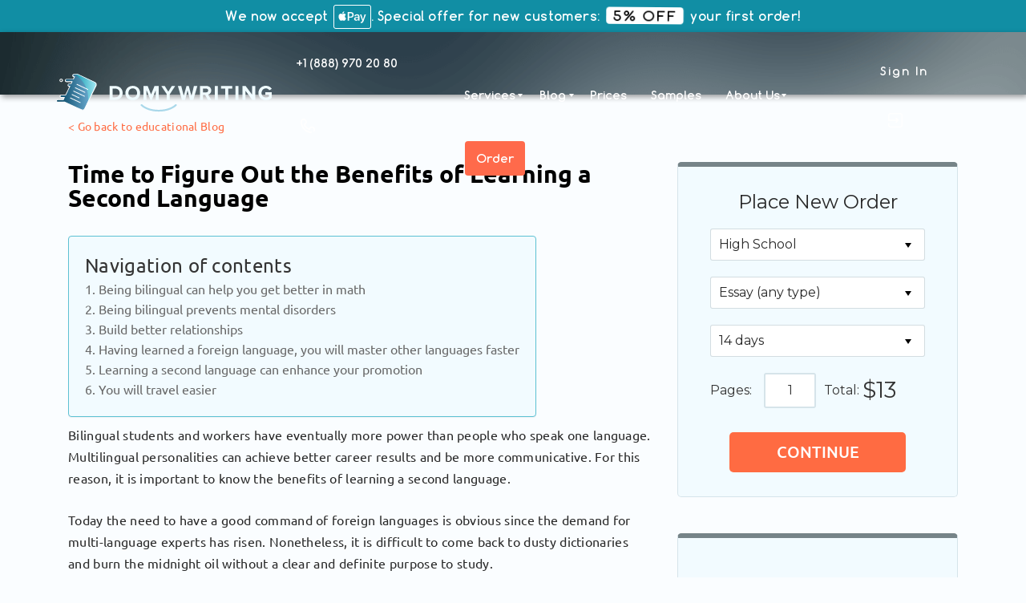

--- FILE ---
content_type: text/html; charset=UTF-8
request_url: https://domywriting.com/blog/benefits-of-learning-a-second-language/
body_size: 17186
content:
<!DOCTYPE html>
<html dir="ltr" lang="en-US" prefix="og: https://ogp.me/ns#" class="no-js">
<head><script>(function(w,i,g){w[g]=w[g]||[];if(typeof w[g].push=='function')w[g].push(i)})
(window,'GTM-NJB2GT','google_tags_first_party');</script><script>(function(w,d,s,l){w[l]=w[l]||[];(function(){w[l].push(arguments);})('set', 'developer_id.dYzg1YT', true);
		w[l].push({'gtm.start':new Date().getTime(),event:'gtm.js'});var f=d.getElementsByTagName(s)[0],
		j=d.createElement(s);j.async=true;j.src='/zmc9/';
		f.parentNode.insertBefore(j,f);
		})(window,document,'script','dataLayer');</script>
	<meta charset="UTF-8">
	<meta name="viewport" content="width=device-width, initial-scale=1">
	<script>(function(html){html.className = html.className.replace(/\bno-js\b/,'js')})(document.documentElement);</script>
<title>Let’s Find Out The Real Benefits Of Learning A Second Language In Today’s World</title>

		<!-- All in One SEO 4.5.0 - aioseo.com -->
		<meta name="description" content="During the process of studying students may lose their motivation. If it happens, they tend to abandon the activity. For this reason, the benefits of learning a second language have been created." />
		<meta name="robots" content="max-image-preview:large" />
		<link rel="canonical" href="https://domywriting.com/blog/benefits-of-learning-a-second-language/" />
		<meta name="generator" content="All in One SEO (AIOSEO) 4.5.0" />
		<meta property="og:locale" content="en_US" />
		<meta property="og:site_name" content="|" />
		<meta property="og:type" content="article" />
		<meta property="og:title" content="Let’s Find Out The Real Benefits Of Learning A Second Language In Today’s World" />
		<meta property="og:description" content="During the process of studying students may lose their motivation. If it happens, they tend to abandon the activity. For this reason, the benefits of learning a second language have been created." />
		<meta property="og:url" content="https://domywriting.com/blog/benefits-of-learning-a-second-language/" />
		<meta property="article:published_time" content="2020-05-28T13:20:36+00:00" />
		<meta property="article:modified_time" content="2021-03-09T17:11:00+00:00" />
		<meta name="twitter:card" content="summary" />
		<meta name="twitter:title" content="Let’s Find Out The Real Benefits Of Learning A Second Language In Today’s World" />
		<meta name="twitter:description" content="During the process of studying students may lose their motivation. If it happens, they tend to abandon the activity. For this reason, the benefits of learning a second language have been created." />
		<meta name="google" content="nositelinkssearchbox" />
		<!-- All in One SEO -->

<link rel='stylesheet' id='wp-block-library-css' href='https://domywriting.com/blog/wp-includes/css/dist/block-library/style.min.css?ver=6.4.1' type='text/css' media='all' />
<style id='classic-theme-styles-inline-css' type='text/css'>
/*! This file is auto-generated */
.wp-block-button__link{color:#fff;background-color:#32373c;border-radius:9999px;box-shadow:none;text-decoration:none;padding:calc(.667em + 2px) calc(1.333em + 2px);font-size:1.125em}.wp-block-file__button{background:#32373c;color:#fff;text-decoration:none}
</style>
<style id='global-styles-inline-css' type='text/css'>
body{--wp--preset--color--black: #000000;--wp--preset--color--cyan-bluish-gray: #abb8c3;--wp--preset--color--white: #ffffff;--wp--preset--color--pale-pink: #f78da7;--wp--preset--color--vivid-red: #cf2e2e;--wp--preset--color--luminous-vivid-orange: #ff6900;--wp--preset--color--luminous-vivid-amber: #fcb900;--wp--preset--color--light-green-cyan: #7bdcb5;--wp--preset--color--vivid-green-cyan: #00d084;--wp--preset--color--pale-cyan-blue: #8ed1fc;--wp--preset--color--vivid-cyan-blue: #0693e3;--wp--preset--color--vivid-purple: #9b51e0;--wp--preset--gradient--vivid-cyan-blue-to-vivid-purple: linear-gradient(135deg,rgba(6,147,227,1) 0%,rgb(155,81,224) 100%);--wp--preset--gradient--light-green-cyan-to-vivid-green-cyan: linear-gradient(135deg,rgb(122,220,180) 0%,rgb(0,208,130) 100%);--wp--preset--gradient--luminous-vivid-amber-to-luminous-vivid-orange: linear-gradient(135deg,rgba(252,185,0,1) 0%,rgba(255,105,0,1) 100%);--wp--preset--gradient--luminous-vivid-orange-to-vivid-red: linear-gradient(135deg,rgba(255,105,0,1) 0%,rgb(207,46,46) 100%);--wp--preset--gradient--very-light-gray-to-cyan-bluish-gray: linear-gradient(135deg,rgb(238,238,238) 0%,rgb(169,184,195) 100%);--wp--preset--gradient--cool-to-warm-spectrum: linear-gradient(135deg,rgb(74,234,220) 0%,rgb(151,120,209) 20%,rgb(207,42,186) 40%,rgb(238,44,130) 60%,rgb(251,105,98) 80%,rgb(254,248,76) 100%);--wp--preset--gradient--blush-light-purple: linear-gradient(135deg,rgb(255,206,236) 0%,rgb(152,150,240) 100%);--wp--preset--gradient--blush-bordeaux: linear-gradient(135deg,rgb(254,205,165) 0%,rgb(254,45,45) 50%,rgb(107,0,62) 100%);--wp--preset--gradient--luminous-dusk: linear-gradient(135deg,rgb(255,203,112) 0%,rgb(199,81,192) 50%,rgb(65,88,208) 100%);--wp--preset--gradient--pale-ocean: linear-gradient(135deg,rgb(255,245,203) 0%,rgb(182,227,212) 50%,rgb(51,167,181) 100%);--wp--preset--gradient--electric-grass: linear-gradient(135deg,rgb(202,248,128) 0%,rgb(113,206,126) 100%);--wp--preset--gradient--midnight: linear-gradient(135deg,rgb(2,3,129) 0%,rgb(40,116,252) 100%);--wp--preset--font-size--small: 13px;--wp--preset--font-size--medium: 20px;--wp--preset--font-size--large: 36px;--wp--preset--font-size--x-large: 42px;--wp--preset--spacing--20: 0.44rem;--wp--preset--spacing--30: 0.67rem;--wp--preset--spacing--40: 1rem;--wp--preset--spacing--50: 1.5rem;--wp--preset--spacing--60: 2.25rem;--wp--preset--spacing--70: 3.38rem;--wp--preset--spacing--80: 5.06rem;--wp--preset--shadow--natural: 6px 6px 9px rgba(0, 0, 0, 0.2);--wp--preset--shadow--deep: 12px 12px 50px rgba(0, 0, 0, 0.4);--wp--preset--shadow--sharp: 6px 6px 0px rgba(0, 0, 0, 0.2);--wp--preset--shadow--outlined: 6px 6px 0px -3px rgba(255, 255, 255, 1), 6px 6px rgba(0, 0, 0, 1);--wp--preset--shadow--crisp: 6px 6px 0px rgba(0, 0, 0, 1);}:where(.is-layout-flex){gap: 0.5em;}:where(.is-layout-grid){gap: 0.5em;}body .is-layout-flow > .alignleft{float: left;margin-inline-start: 0;margin-inline-end: 2em;}body .is-layout-flow > .alignright{float: right;margin-inline-start: 2em;margin-inline-end: 0;}body .is-layout-flow > .aligncenter{margin-left: auto !important;margin-right: auto !important;}body .is-layout-constrained > .alignleft{float: left;margin-inline-start: 0;margin-inline-end: 2em;}body .is-layout-constrained > .alignright{float: right;margin-inline-start: 2em;margin-inline-end: 0;}body .is-layout-constrained > .aligncenter{margin-left: auto !important;margin-right: auto !important;}body .is-layout-constrained > :where(:not(.alignleft):not(.alignright):not(.alignfull)){max-width: var(--wp--style--global--content-size);margin-left: auto !important;margin-right: auto !important;}body .is-layout-constrained > .alignwide{max-width: var(--wp--style--global--wide-size);}body .is-layout-flex{display: flex;}body .is-layout-flex{flex-wrap: wrap;align-items: center;}body .is-layout-flex > *{margin: 0;}body .is-layout-grid{display: grid;}body .is-layout-grid > *{margin: 0;}:where(.wp-block-columns.is-layout-flex){gap: 2em;}:where(.wp-block-columns.is-layout-grid){gap: 2em;}:where(.wp-block-post-template.is-layout-flex){gap: 1.25em;}:where(.wp-block-post-template.is-layout-grid){gap: 1.25em;}.has-black-color{color: var(--wp--preset--color--black) !important;}.has-cyan-bluish-gray-color{color: var(--wp--preset--color--cyan-bluish-gray) !important;}.has-white-color{color: var(--wp--preset--color--white) !important;}.has-pale-pink-color{color: var(--wp--preset--color--pale-pink) !important;}.has-vivid-red-color{color: var(--wp--preset--color--vivid-red) !important;}.has-luminous-vivid-orange-color{color: var(--wp--preset--color--luminous-vivid-orange) !important;}.has-luminous-vivid-amber-color{color: var(--wp--preset--color--luminous-vivid-amber) !important;}.has-light-green-cyan-color{color: var(--wp--preset--color--light-green-cyan) !important;}.has-vivid-green-cyan-color{color: var(--wp--preset--color--vivid-green-cyan) !important;}.has-pale-cyan-blue-color{color: var(--wp--preset--color--pale-cyan-blue) !important;}.has-vivid-cyan-blue-color{color: var(--wp--preset--color--vivid-cyan-blue) !important;}.has-vivid-purple-color{color: var(--wp--preset--color--vivid-purple) !important;}.has-black-background-color{background-color: var(--wp--preset--color--black) !important;}.has-cyan-bluish-gray-background-color{background-color: var(--wp--preset--color--cyan-bluish-gray) !important;}.has-white-background-color{background-color: var(--wp--preset--color--white) !important;}.has-pale-pink-background-color{background-color: var(--wp--preset--color--pale-pink) !important;}.has-vivid-red-background-color{background-color: var(--wp--preset--color--vivid-red) !important;}.has-luminous-vivid-orange-background-color{background-color: var(--wp--preset--color--luminous-vivid-orange) !important;}.has-luminous-vivid-amber-background-color{background-color: var(--wp--preset--color--luminous-vivid-amber) !important;}.has-light-green-cyan-background-color{background-color: var(--wp--preset--color--light-green-cyan) !important;}.has-vivid-green-cyan-background-color{background-color: var(--wp--preset--color--vivid-green-cyan) !important;}.has-pale-cyan-blue-background-color{background-color: var(--wp--preset--color--pale-cyan-blue) !important;}.has-vivid-cyan-blue-background-color{background-color: var(--wp--preset--color--vivid-cyan-blue) !important;}.has-vivid-purple-background-color{background-color: var(--wp--preset--color--vivid-purple) !important;}.has-black-border-color{border-color: var(--wp--preset--color--black) !important;}.has-cyan-bluish-gray-border-color{border-color: var(--wp--preset--color--cyan-bluish-gray) !important;}.has-white-border-color{border-color: var(--wp--preset--color--white) !important;}.has-pale-pink-border-color{border-color: var(--wp--preset--color--pale-pink) !important;}.has-vivid-red-border-color{border-color: var(--wp--preset--color--vivid-red) !important;}.has-luminous-vivid-orange-border-color{border-color: var(--wp--preset--color--luminous-vivid-orange) !important;}.has-luminous-vivid-amber-border-color{border-color: var(--wp--preset--color--luminous-vivid-amber) !important;}.has-light-green-cyan-border-color{border-color: var(--wp--preset--color--light-green-cyan) !important;}.has-vivid-green-cyan-border-color{border-color: var(--wp--preset--color--vivid-green-cyan) !important;}.has-pale-cyan-blue-border-color{border-color: var(--wp--preset--color--pale-cyan-blue) !important;}.has-vivid-cyan-blue-border-color{border-color: var(--wp--preset--color--vivid-cyan-blue) !important;}.has-vivid-purple-border-color{border-color: var(--wp--preset--color--vivid-purple) !important;}.has-vivid-cyan-blue-to-vivid-purple-gradient-background{background: var(--wp--preset--gradient--vivid-cyan-blue-to-vivid-purple) !important;}.has-light-green-cyan-to-vivid-green-cyan-gradient-background{background: var(--wp--preset--gradient--light-green-cyan-to-vivid-green-cyan) !important;}.has-luminous-vivid-amber-to-luminous-vivid-orange-gradient-background{background: var(--wp--preset--gradient--luminous-vivid-amber-to-luminous-vivid-orange) !important;}.has-luminous-vivid-orange-to-vivid-red-gradient-background{background: var(--wp--preset--gradient--luminous-vivid-orange-to-vivid-red) !important;}.has-very-light-gray-to-cyan-bluish-gray-gradient-background{background: var(--wp--preset--gradient--very-light-gray-to-cyan-bluish-gray) !important;}.has-cool-to-warm-spectrum-gradient-background{background: var(--wp--preset--gradient--cool-to-warm-spectrum) !important;}.has-blush-light-purple-gradient-background{background: var(--wp--preset--gradient--blush-light-purple) !important;}.has-blush-bordeaux-gradient-background{background: var(--wp--preset--gradient--blush-bordeaux) !important;}.has-luminous-dusk-gradient-background{background: var(--wp--preset--gradient--luminous-dusk) !important;}.has-pale-ocean-gradient-background{background: var(--wp--preset--gradient--pale-ocean) !important;}.has-electric-grass-gradient-background{background: var(--wp--preset--gradient--electric-grass) !important;}.has-midnight-gradient-background{background: var(--wp--preset--gradient--midnight) !important;}.has-small-font-size{font-size: var(--wp--preset--font-size--small) !important;}.has-medium-font-size{font-size: var(--wp--preset--font-size--medium) !important;}.has-large-font-size{font-size: var(--wp--preset--font-size--large) !important;}.has-x-large-font-size{font-size: var(--wp--preset--font-size--x-large) !important;}
.wp-block-navigation a:where(:not(.wp-element-button)){color: inherit;}
:where(.wp-block-post-template.is-layout-flex){gap: 1.25em;}:where(.wp-block-post-template.is-layout-grid){gap: 1.25em;}
:where(.wp-block-columns.is-layout-flex){gap: 2em;}:where(.wp-block-columns.is-layout-grid){gap: 2em;}
.wp-block-pullquote{font-size: 1.5em;line-height: 1.6;}
</style>
<link rel='stylesheet' id='ez-toc-css' href='https://domywriting.com/blog/wp-content/plugins/easy-table-of-contents/assets/css/screen.min.css?ver=2.0.57.1' type='text/css' media='all' />
<style id='ez-toc-inline-css' type='text/css'>
div#ez-toc-container .ez-toc-title {font-size: 24px;}div#ez-toc-container .ez-toc-title {font-weight: 400;}div#ez-toc-container ul li {font-size: 16px;}div#ez-toc-container nav ul ul li ul li {font-size: px!important;}div#ez-toc-container {background: #f2fbff;border: 1px solid #5dc1d3;}div#ez-toc-container p.ez-toc-title , #ez-toc-container .ez_toc_custom_title_icon , #ez-toc-container .ez_toc_custom_toc_icon {color: #333333;}div#ez-toc-container ul.ez-toc-list a {color: #686868;}div#ez-toc-container ul.ez-toc-list a:hover {color: #686868;}div#ez-toc-container ul.ez-toc-list a:visited {color: #686868;}
.ez-toc-container-direction {direction: ltr;}.ez-toc-counter ul{counter-reset: item ;}.ez-toc-counter nav ul li a::before {content: counters(item, ".", decimal) ". ";display: inline-block;counter-increment: item;flex-grow: 0;flex-shrink: 0;margin-right: .2em; float: left; }.ez-toc-widget-direction {direction: ltr;}.ez-toc-widget-container ul{counter-reset: item ;}.ez-toc-widget-container nav ul li a::before {content: counters(item, ".", decimal) ". ";display: inline-block;counter-increment: item;flex-grow: 0;flex-shrink: 0;margin-right: .2em; float: left; }
</style>
<link rel='stylesheet' id='twentysixteen-fonts-css' href='https://fonts.googleapis.com/css?family=Merriweather%3A400%2C700%2C900%2C400italic%2C700italic%2C900italic%7CMontserrat%3A400%2C700%7CInconsolata%3A400&#038;subset=latin%2Clatin-ext' type='text/css' media='all' />
<link rel='stylesheet' id='twentysixteen-style-css' href='https://domywriting.com/blog/wp-content/themes/twentysixteen/style.css?ver=6.4.1' type='text/css' media='all' />
<!--[if lt IE 10]>
<link rel='stylesheet' id='twentysixteen-ie-css' href='https://domywriting.com/blog/wp-content/themes/twentysixteen/css/ie.css?ver=20160816' type='text/css' media='all' />
<![endif]-->
<!--[if lt IE 9]>
<link rel='stylesheet' id='twentysixteen-ie8-css' href='https://domywriting.com/blog/wp-content/themes/twentysixteen/css/ie8.css?ver=20160816' type='text/css' media='all' />
<![endif]-->
<!--[if lt IE 8]>
<link rel='stylesheet' id='twentysixteen-ie7-css' href='https://domywriting.com/blog/wp-content/themes/twentysixteen/css/ie7.css?ver=20160816' type='text/css' media='all' />
<![endif]-->
<!--[if lt IE 9]>
<script type="text/javascript" src="https://domywriting.com/blog/wp-content/themes/twentysixteen/js/html5.js?ver=3.7.3" id="twentysixteen-html5-js"></script>
<![endif]-->
<script type="text/javascript" src="https://domywriting.com/blog/wp-includes/js/jquery/jquery.min.js?ver=3.7.1" id="jquery-core-js"></script>
<script type="text/javascript" src="https://domywriting.com/blog/wp-includes/js/jquery/jquery-migrate.min.js?ver=3.4.1" id="jquery-migrate-js"></script>
			<link rel="stylesheet" href="https://cdnjs.cloudflare.com/ajax/libs/Swiper/4.0.7/css/swiper.min.css">

        <script type="text/javascript" src="/js/" async></script>
		<link rel="stylesheet" type="text/css" href="/fonts/fonts.css">
		<link rel="stylesheet" href="/modal/assets/css/style.css">
		<link rel="stylesheet" type="text/css" href="/css/main.css">
		<style>
			@media screen and (-ms-high-contrast: active), (-ms-high-contrast: none) {
				body{
					display: block;
				}
			}
		</style>
		<script>(function(w,d,s,l,i){w[l]=w[l]||[];w[l].push({'gtm.start':
			new Date().getTime(),event:'gtm.js'});var f=d.getElementsByTagName(s)[0],
		j=d.createElement(s),dl=l!='dataLayer'?'&l='+l:'';j.async=true;j.src=
		'//www.googletagmanager.com/gtm.js?id='+i+dl;f.parentNode.insertBefore(j,f);
	})(window,document,'script','dataLayer','GTM-NJB2GT');</script>

	
		
        <script type="application/ld+json">
			{
				"@context": "http://schema.org",
				"@type": "BlogPosting",
				"mainEntityOfPage": {
					"@type": "WebPage",
					"@id": "https://domywritings.net/blog/benefits-of-learning-a-second-language/"
				},
				"headline": "Time to Figure Out the Benefits of Learning a Second Language",
				"image": [
				    ""
				],
				"datePublished": "2020-05-28T09:20:00-08:00",
				"dateModified": "2021-03-09T09:20:00-08:00",
				"author": {
					"@type": "Organization",
					"name": "DoMyWriting"
				},
				"publisher": {
					"@type": "Organization",
					"name": "DoMyWriting",
					"logo": {
						"@type": "ImageObject",
						"url": "https://domywritings.net/account/img/logo.png"
					}
				}

			}
		</script>

		<script data-cfasync="false" nonce="4fa2bf9a-fa51-452c-83be-3ee332b9d9b6">try{(function(w,d){!function(j,k,l,m){if(j.zaraz)console.error("zaraz is loaded twice");else{j[l]=j[l]||{};j[l].executed=[];j.zaraz={deferred:[],listeners:[]};j.zaraz._v="5874";j.zaraz._n="4fa2bf9a-fa51-452c-83be-3ee332b9d9b6";j.zaraz.q=[];j.zaraz._f=function(n){return async function(){var o=Array.prototype.slice.call(arguments);j.zaraz.q.push({m:n,a:o})}};for(const p of["track","set","debug"])j.zaraz[p]=j.zaraz._f(p);j.zaraz.init=()=>{var q=k.getElementsByTagName(m)[0],r=k.createElement(m),s=k.getElementsByTagName("title")[0];s&&(j[l].t=k.getElementsByTagName("title")[0].text);j[l].x=Math.random();j[l].w=j.screen.width;j[l].h=j.screen.height;j[l].j=j.innerHeight;j[l].e=j.innerWidth;j[l].l=j.location.href;j[l].r=k.referrer;j[l].k=j.screen.colorDepth;j[l].n=k.characterSet;j[l].o=(new Date).getTimezoneOffset();if(j.dataLayer)for(const t of Object.entries(Object.entries(dataLayer).reduce((u,v)=>({...u[1],...v[1]}),{})))zaraz.set(t[0],t[1],{scope:"page"});j[l].q=[];for(;j.zaraz.q.length;){const w=j.zaraz.q.shift();j[l].q.push(w)}r.defer=!0;for(const x of[localStorage,sessionStorage])Object.keys(x||{}).filter(z=>z.startsWith("_zaraz_")).forEach(y=>{try{j[l]["z_"+y.slice(7)]=JSON.parse(x.getItem(y))}catch{j[l]["z_"+y.slice(7)]=x.getItem(y)}});r.referrerPolicy="origin";r.src="/cdn-cgi/zaraz/s.js?z="+btoa(encodeURIComponent(JSON.stringify(j[l])));q.parentNode.insertBefore(r,q)};["complete","interactive"].includes(k.readyState)?zaraz.init():j.addEventListener("DOMContentLoaded",zaraz.init)}}(w,d,"zarazData","script");window.zaraz._p=async d$=>new Promise(ea=>{if(d$){d$.e&&d$.e.forEach(eb=>{try{const ec=d.querySelector("script[nonce]"),ed=ec?.nonce||ec?.getAttribute("nonce"),ee=d.createElement("script");ed&&(ee.nonce=ed);ee.innerHTML=eb;ee.onload=()=>{d.head.removeChild(ee)};d.head.appendChild(ee)}catch(ef){console.error(`Error executing script: ${eb}\n`,ef)}});Promise.allSettled((d$.f||[]).map(eg=>fetch(eg[0],eg[1])))}ea()});zaraz._p({"e":["(function(w,d){})(window,document)"]});})(window,document)}catch(e){throw fetch("/cdn-cgi/zaraz/t"),e;};</script></head>

<body class="post-template-default single single-post postid-1944 single-format-standard">
	<noscript><iframe src="//www.googletagmanager.com/ns.html?id=GTM-NJB2GT"
		height="0" width="0" style="display:none;visibility:hidden"></iframe></noscript>
		<div class="_menu-on-overlay" style="top: 30px;"></div>
		<div id="page">
			<div class="site-inner">
				<a class="skip-link screen-reader-text" href="#content">Skip to content</a>
				<header class="header _header coupon">
					<div class="top fixed-header">
						                <div class="top-row animated">
                <style>
                    @media (min-width: 761px){
                        .main-nav-m{
                            top:40px;
                        }
                    }
                    @media (max-width: 760px){
                        .main-nav-m{
                            top:50px;
                        }
                    }
                </style>
                    <div class="wrap">
                        <p class="desktop">We now accept<span></span>. Special offer for new customers:&nbsp;&nbsp;<a href="/order/?coupon=LUCKY5" rel="nofollow">5% OFF</a>&nbsp;&nbsp;your first order!</p>
                        <p class="mobile">We now accept<span></span>.<br><a href="/order/?coupon=LUCKY5" rel="nofollow">5% OFF</a>&nbsp;&nbsp;your first order!</p>
                    </div>
                </div>
						<div id="head" class="main-nav-row">
							<div class="wrap flex">
								<div class="main-header-logo flex">
									<a  href="/"><img src="/img/logo.svg" alt="Write my Essay Service DoMyWriting"></a>
								</div>
								<div class="flex">
									<div class="phone-numb _phone-numb">
										<script type="text/javascript"> document.write(atob('PGEgaHJlZj0idGVsOisxODg4OTcwMjA4MCIgcmVsPSJub2ZvbGxvdyI+KzEgKDg4OCkgOTcwIDIwIDgwPGltZyBjbGFzcz0icGhvbmUgX3Bob25lIiBzcmM9Ii9pbWcvbW9iaWxlLnBuZyIgYWx0PSJwaG9uZSI+PC9hPg==')); </script>
									</div>
									<div class="humburger _humburger"><span></span></div>

									<div class="main-nav _main-nav">
                                        <ul id="nav" class="links-container">
                                            <li class="link-wrap"><a class="main-nav-item parent" href="javascript:void(0);">Services</a>
                                                <ul>
                                                    <li class="link-wrap"><a class="main-nav-item child"  href="/college-essay/">College Essay</a></li>
                                                    <li class="link-wrap"><a class="main-nav-item child" href="/custom-writing/" >Custom Writing</a></li>
                                                    <li class="link-wrap"><a class="main-nav-item child" href="/paper-help/" >Paper Help</a></li>
                                                    <li class="link-wrap"><a class="main-nav-item child" href="/essay-help/" >Essay Help</a></li>
                                                    <li class="link-wrap"><a class="main-nav-item child" href="/buy-essay/" >Buy Essay</a></li>
                                                    <li class="link-wrap"><a class="main-nav-item child" href="/paper-writing-service/" >Paper Writing</a></li>
                                                    <li class="link-wrap"><a class="main-nav-item child" href="/pay-for-essay/" >Pay For Essay</a></li>
                                                    <li class="link-wrap"><a class="main-nav-item child" href="/do-my-homework/" >Do My Homework</a></li>
                                                    <li class="link-wrap"><a class="main-nav-item child" href="/research-paper-service/" >Research Paper</a></li>
                                                    <li class="link-wrap"><a class="main-nav-item child" href="/pay-for-homework/" >Pay For Homework</a></li>
                                                    <li class="link-wrap"><a class="main-nav-item child" href="/pay-someone-to-write-my-paper/" >Write My Paper</a></li>
                                                </ul>
                                            </li>

                                            <li class="link-wrap"><a class="main-nav-item parent" href="/blog/">Blog</a>
                                                <ul class="child-for-blog">
                                                    <li class="link-wrap"><a class="main-nav-item child" href="/academic-writing/">Academic Writing</a></li>
                                                    <li class="link-wrap"><a class="main-nav-item child" href="/citation-guides/">Citation Guides</a></li>
                                                    <li class="link-wrap"><a class="main-nav-item child" href="/colleges-tips/">Students and Colleges Tips</a></li>
                                                    <li class="link-wrap"><a class="main-nav-item child" href="/article-writing-examples/">Article Writing Examples</a></li>
                                                    <li class="link-wrap"><a class="main-nav-item child" href="/essay-writing/">Essay Writing</a></li>
                                                    <li class="link-wrap"><a class="main-nav-item child" href="/topics-ideas/">Topics Ideas</a></li>
                                                    <li class="link-wrap"><a class="main-nav-item child" href="/how-to-guides/">"How to" Guides</a></li>
                                                </ul>
                                            </li>

                                            <li class="link-wrap"><a class="main-nav-item" href="/prices/" >Prices</a></li>
                                            <li class="link-wrap"><a class="main-nav-item" href="/samples/" >Samples</a></li>
                                            <li class="link-wrap"><a class="main-nav-item parent" href="/about-us/">About Us</a>
                                                <ul>
                                                    <li class="link-wrap"><a class="main-nav-item child" href="/how-it-works/" >How it works</a></li>
                                                    <li class="link-wrap"><a class="main-nav-item child" href="/testimonials/" >Testimonials</a></li>
                                                    <li class="link-wrap"><a class="main-nav-item child" href="/contact/" >Contacts</a></li>
                                                    <li class="link-wrap"><a class="main-nav-item child" href="/faq/" >FAQ</a></li>
                                                </ul>
                                            </li>
                                            <li class="link-wrap order-btn"><a class="main-nav-item" href="/order/" rel="nofollow">Order</a></li>

                                        </ul>
									</div>
									<div class="login-row">
										<div class="wrap flex login-row__m">
											<a  href="/customer/" >
												<p><span>Sign In</span><img src="/img/ico_sign_in.png" alt="login"></p>
											</a>
										</div>
									</div>
								</div>
							</div>
						</div>
					</div>
					<div class="main-nav-m _main-nav-m">
						<div class="humburger humburger-top _humburger"><span></span></div>
						<ul id="nav" class="links-container mobile_nav_menu">
							<div class="phone-numb-m _phone-numb"><script type="text/javascript">/*document.write(unescape('%3C%61%20%68%72%65%66%3D%22%74%65%6C%3A%2B%31%38%38%38%39%37%30%32%30%38%30%22%3E%2B%31%20%28%38%38%38%29%20%39%37%30%20%32%30%20%38%30%3C%2F%61%3E'));*/</script>

<img class="phone _phone" src="/img/mobile.png" alt="phone">
							</div>
							<li class="link-wrap"><a class="main-nav-item main-nav-item_sign" href="/customer/" ><img src="/img/ico_sign_in.png" alt="login">Sign In</a></li>
							<li class="link-wrap"><a class="main-nav-item" href="/order/" rel="nofollow">Order</a></li>
							<li class="link-wrap"><a class="main-nav-item" href="/prices/" >Prices</a></li>
							<li class="link-wrap"><a class="main-nav-item" href="/how-it-works/" >How it works</a></li>
                            <li class="link-wrap mob-inner-nav">
                                <span>+</span>
                                <a class="main-nav-item" href="javascript:void(0);">Services</a>
                                <ul>
                                    <li class="link-wrap"><a class="main-nav-item"  href="/college-essay/">College Essay</a></li>
                                    <li class="link-wrap"><a class="main-nav-item" href="/custom-writing/" >Custom Writing</a></li>
                                    <li class="link-wrap"><a class="main-nav-item" href="/paper-help/" >Paper Help</a></li>
                                    <li class="link-wrap"><a class="main-nav-item" href="/essay-help/" >Essay Help</a></li>
                                    <li class="link-wrap"><a class="main-nav-item" href="/buy-essay/" >Buy Essay</a></li>
                                    <li class="link-wrap"><a class="main-nav-item" href="/paper-writing-service/" >Paper Writing</a></li>
                                    <li class="link-wrap"><a class="main-nav-item" href="/pay-for-essay/" >Pay For Essay</a></li>
                                    <li class="link-wrap"><a class="main-nav-item" href="/do-my-homework/" >Do My Homework</a></li>
                                    <li class="link-wrap"><a class="main-nav-item" href="/research-paper-service/" >Research Paper</a></li>
                                    <li class="link-wrap"><a class="main-nav-item child" href="/pay-for-homework/" >Pay For Homework</a></li>
                                    <li class="link-wrap"><a class="main-nav-item" href="/pay-someone-to-write-my-paper/" >Write My Paper</a></li>
                                </ul>
                            </li>
							<li class="link-wrap"><a class="main-nav-item" href="/samples/" >Samples</a></li>
							<li class="link-wrap"><a class="main-nav-item" href="/testimonials/" >Testimonials</a></li>
                            <li class="link-wrap mob-inner-nav">
                                <span>+</span>
                                <a class="main-nav-item" href="/blog/">Blog</a>
                                <ul>
                                    <li class="link-wrap"><a class="main-nav-item" href="/academic-writing/">Academic Writing</a></li>
                                    <li class="link-wrap"><a class="main-nav-item" href="/citation-guides/">Citation Guides</a></li>
                                    <li class="link-wrap"><a class="main-nav-item" href="/colleges-tips/">Students and Colleges Tips</a></li>
                                    <li class="link-wrap"><a class="main-nav-item" href="/article-writing-examples/">Article Writing Examples</a></li>
                                    <li class="link-wrap"><a class="main-nav-item" href="/essay-writing/">Essay Writing</a></li>
                                    <li class="link-wrap"><a class="main-nav-item" href="/topics-ideas/">Topics Ideas</a></li>
                                    <li class="link-wrap"><a class="main-nav-item" href="/how-to-guides/">"How to" Guides</a></li>
                                </ul>
                            </li>
                            <li class="link-wrap mob-inner-nav">
                                <span>+</span>
                                <a class="main-nav-item" href="/about-us/">About Us</a>
                                <ul>
                                    <li class="link-wrap"><a class="main-nav-item" href="/how-it-works/" >How it works</a></li>
                                    <li class="link-wrap"><a class="main-nav-item" href="/testimonials/" >Testimonials</a></li>
                                    <li class="link-wrap"><a class="main-nav-item" href="/contact/" >Contacts</a></li>
                                    <li class="link-wrap"><a class="main-nav-item" href="/faq/" >FAQ</a></li>
                                </ul>
                            </li>
						</ul>
					</div>
				</header>

				<div id="content" class="site-content wrap">
<div class="back-to-home hide-in-mob"><a href="/blog/">< Go back to educational Blog</a></div>
<div id="primary" class="content-area">
	<main id="main" class="site-main" role="main">
		<article id="post-1944" class="post-1944 post type-post status-publish format-standard has-post-thumbnail category-academic-writing">
	<header class="entry-header">
		<h1 class="entry-title">Time to Figure Out the Benefits of Learning a Second Language</h1>	</header><!-- .entry-header -->

    <div class="blog-contents">
<ul class="contents-list">
</ul>
</div>

	<div class="entry-content">
		<div id="ez-toc-container" class="ez-toc-v2_0_57_1 counter-hierarchy ez-toc-counter ez-toc-custom ez-toc-container-direction">
<div class="ez-toc-title-container"><p class="ez-toc-title">Navigation of contents</p>
</div><nav><ul class='ez-toc-list ez-toc-list-level-1 ' ><li class='ez-toc-page-1 ez-toc-heading-level-2'><a class="ez-toc-link ez-toc-heading-1" href="#1_Being_bilingual_can_help_you_get_better_in_math" title="1. Being bilingual can help you get better in math">1. Being bilingual can help you get better in math</a></li><li class='ez-toc-page-1 ez-toc-heading-level-2'><a class="ez-toc-link ez-toc-heading-2" href="#2_Being_bilingual_prevents_mental_disorders" title="2. Being bilingual prevents mental disorders">2. Being bilingual prevents mental disorders</a></li><li class='ez-toc-page-1 ez-toc-heading-level-2'><a class="ez-toc-link ez-toc-heading-3" href="#3_Build_better_relationships" title="3. Build better relationships">3. Build better relationships</a></li><li class='ez-toc-page-1 ez-toc-heading-level-2'><a class="ez-toc-link ez-toc-heading-4" href="#4_Having_learned_a_foreign_language_you_will_master_other_languages_faster" title="4. Having learned a foreign language, you will master other languages faster">4. Having learned a foreign language, you will master other languages faster</a></li><li class='ez-toc-page-1 ez-toc-heading-level-2'><a class="ez-toc-link ez-toc-heading-5" href="#5_Learning_a_second_language_can_enhance_your_promotion" title="5. Learning a second language can enhance your promotion">5. Learning a second language can enhance your promotion</a></li><li class='ez-toc-page-1 ez-toc-heading-level-2'><a class="ez-toc-link ez-toc-heading-6" href="#6_You_will_travel_easier" title=" 6. You will travel easier"> 6. You will travel easier</a></li></ul></nav></div>

<p>Bilingual students and workers have eventually more power than people who speak one language. Multilingual personalities can achieve better career results and be more communicative. For this reason, it is important to know the benefits of learning a second language.&nbsp;</p>



<p>Today the need to have a good command of foreign languages is obvious since the demand for multi-language experts has risen. Nonetheless, it is difficult to come back to dusty dictionaries and burn the midnight oil without a clear and definite purpose to study.&nbsp;</p>



<p>Things get even worse when there is a <a href="https://domywriting.com/">need to write an essay</a> in a foreign language. In such cases, even additional materials or essay examples may not really help if the level of the target language is not enough.&nbsp;</p>



<p>Thus, having a good command of a foreign language is important, and it has a lot of benefits for the learners. You cannot restrict the value of knowing various languages to basic promotion advantages in the company. Such knowledge cannot also be used merely during traveling around the world to feel no embarrassment when communicating with native speakers.&nbsp;</p>



<p>Read on to know what are 34 inspiring reasons to learn another language to make your body and brain work better. </p>



<blockquote class="wp-block-quote"><p>For detailed instructions, see our service about how <a href="https://domywriting.com/do-my-homework/">do my homework for free</a>.</p></blockquote>



<h2 class="wp-block-heading"><span class="ez-toc-section" id="1_Being_bilingual_can_help_you_get_better_in_math"></span>1. Being bilingual can help you get better in math<span class="ez-toc-section-end"></span></h2>



<ol type="1"><li>It may sound quite strange, but there are a lot of researches that prove this fact. The case is that if you try hard to learn at least two languages, you start comprehending things and processes faster than a person who refuses studying languages. Therefore, on average, you will need less time to answer a simple equation if you are engaged in learning a second language. At the same time, if you do not study various languages, you will need more time and concentration.&nbsp;</li><li><a href="https://domywriting.com/blog/solve-math-problems/">To get better results in math</a>, you still need to develop your foreign language skills. In different researches, scientists have come to the decision that being bilingual helps children show better results during math classes. Such students outperform their peers if they train their language skills for at least two years or so. Therefore, if you have been studying languages for seven or more years, your math skills will be great.</li><li>If you want to find out the exact time period needed to become better in math with the help of foreign language studying, we can tell you the information performed by the University of Michigan’s Language Learning Journal. It claims that only 1,5 hours per week is enough to master math and be good at it.&nbsp;</li><li>People with well-developed language skills are better in analytics. There was an experiment carried out among a group of children where there were bilingual and monolingual kids. They were asked to choose the smallest object lying in front of them. The results showed that bilingual children were correct in 77%, while monolingual kids reached success in only 50%.&nbsp;</li><li>A scientific journal performed the results of the research that considered analytical skills and logic in children. Among a hundred participants, there were 60 bilingual children who showed prominent results.&nbsp;</li><li>It is known that bilingual students, on average, achieve higher points in tests on math than people who lack knowledge of the second foreign language.&nbsp;</li><li>When you learn the languages, you become more concentrated and start paying attention to details. Your focus is, thus, better, and you can manage with more challenging and demanding tasks.</li></ol>



<p>Therefore, we can conclude now that being bilingual not only helps to develop communicative skills but also helps to become a versatile learner and improve analytical and problem-solving mastery.&nbsp;</p>



<div class="cta cta1">
<p>GET RID OF ACADEMIC PROBLEMS RIGHT NOW</p>
<a href="/order/" rel="nofollow">ORDER NOW</a>
</div>



<h2 class="wp-block-heading"><span class="ez-toc-section" id="2_Being_bilingual_prevents_mental_disorders"></span>2. Being bilingual prevents mental disorders<span class="ez-toc-section-end"></span></h2>



<ol type="1"><li>When we get involved in studying foreign languages, we can forget depression and even postpone mental diseases. There was a special study that investigated the behavior of children and how knowledge of the second language can improve the way they behave. It is known that bilingual children are less aggressive. They feel less lonely and are not sad all the time since learning is a real distraction. <a href="https://domywriting.com/blog/resources-for-students-with-psychiatric-disabilities/">Furthermore, mental disorders, such as anxiety and stress, occur less</a>.&nbsp;</li><li>Many studies show that the number of neural pathways tends to increase in size when a person studies foreign language. It helps to train memory since the information is processed with the help of a greater number of channels.&nbsp;</li><li>In Washington, the scientists carried out a couple of researches that showed the tendency in terms of bilingual people in comparison with monolingual ones. Thus, they found out that people with great language expertise are more attentive, with greater memory and abstract skills.&nbsp;</li><li>Moreover, such people can definitely delay the diseases which relate to aging. The research showed that the chances are high that bilingual people fend off the onset of various mental disorders for a few years. Bilinguals experience mental changes in the age of 78-80, while others start showing curious behavior a few years earlier on average.&nbsp;</li></ol>



<p>You can probably hear that many psychologists advise their patients to concentrate more on language learning since it can help them fight the illness faster. There are a couple of reasons for such advice:</p>



<ol type="1"><li>When you learn a language, you make your brain work in a different vein. There are studies that prove that our brain will increase in size if we focus our efforts on learning languages on a daily basis. Learners start comprehending things faster, as the brain increases in size equally, and it helps better functioning. The efforts the polyglots apply daily are impressive, and they act like exercises for the brain. It trains the brain and helps resist mental diseases. </li><li><a href="https://domywriting.com/blog/best-free-language-learning-websites-apps/">With a new language, you open up this world differently</a>. You are open to new ways of expressing your thoughts. You get to know new interesting methods to compose a sentence and perform it to other people. You also build new connections with versatile people and develop communication skills. This is good for your actual well-being. </li><li>If you are a polyglot, you will more likely recover from the brain injury faster. Among people who survived from a stroke, bilinguals’ chances to recover faster were twice as high as for monolinguals. </li><li>People who learn foreign languages have more grey matter that is found in parietal regions of the brain. These parietal regions contain sensory information and decide on the way we comprehend the world. </li></ol>



<blockquote class="wp-block-quote"><p>Recommended reading:<br>What benefits you get if decide to <a href="https://domywriting.com/pay-for-essay/">pay for college admission essay</a> or any other assignment?</p></blockquote>



<h2 class="wp-block-heading"><span class="ez-toc-section" id="3_Build_better_relationships"></span>3. Build better relationships<span class="ez-toc-section-end"></span></h2>



<ol type="1"><li>If you try to become better with the English language, there is good news for you: by 2020, in the world, there will be over 2 billion people who have a good command of the language. Therefore, you can be sure that wherever you go, you will find someone to have small talk or discuss different mundane things, for example.&nbsp;English is the most popular language worldwide if we compare it with any other language and its popularity among the population. We have listed a lot of reasons to start learning foreign languages, but are there any other benefits for the learners? The answer is YES.</li><li>When we develop our language skills, we intentionally become more communicative and open-minded. Moreover, we stop feeling prejudice towards other people and do not feel humiliated anymore. There was research that showed how the knowledge of two or more languages could influence the way children comprehend this world. The professor decided to carry out an experiment and figure out how children would answer a simple question: “If you were born in an English-speaking family but adopted by Italians, which language would you speak?”. The findings really amazed the researcher. Bilingual children were sure that we could learn new things, while monolingual kids assured the professor that everything is inherited.&nbsp;</li><li>When you improve your foreign language skills, you seem more attractive. This is the claim that a dating agency performed. Moreover, they added that being shy because of unnatural accent is unnecessary since your accent will only add some specialty to your speech.&nbsp;</li></ol>



<h2 class="wp-block-heading"><span class="ez-toc-section" id="4_Having_learned_a_foreign_language_you_will_master_other_languages_faster"></span>4. Having learned a foreign language, you will master other languages faster<span class="ez-toc-section-end"></span></h2>



<p>We already know that bilinguals have greater memory, and thus remembering new words and <a href="https://domywriting.com/blog/editing-checklist/">grammar rules is easier for them</a>. Moreover, lots of languages have common rules, which makes it easier for polyglots to absorb the information faster.</p>



<ol type="1"><li>One of the popular scientific journals showed research on how studying Latin can influence children’s knowledge of English. Small kids had everyday 15-minutes classes of Latin program for a year. The findings showed that children with Latin classes in their schedule succeeded better in English tests than pupils who didn’t participate in Latin classes.&nbsp;&nbsp;</li><li>If you want to be a productive learner, you would better learn two or more languages at a time. This is a more challenging approach, but it is not time-consuming. Thus, to become fluent in one language, you need 1,5 years if you learn it separately. On the contrary, if you study two foreign languages simultaneously, you will need no more than two years to master both.&nbsp;</li><li>A great number of monolingual children distinguish words by the way they sound, whilst bilingual kids manage to do it by their meaning, which is impressive, indeed.&nbsp;</li></ol>



<h2 class="wp-block-heading"><span class="ez-toc-section" id="5_Learning_a_second_language_can_enhance_your_promotion"></span>5. Learning a second language can enhance your promotion<span class="ez-toc-section-end"></span></h2>



<ol type="1"><li>Curving a good career may be a real challenge in the modern world with so many obstacles around us, and especially in the workspace. However, with good knowledge of foreign languages, you can introduce a whole new world for yourself and become a new person. With good language skills, you can double your revenue or even land a better job position. You will definitely outperform other applicants regardless of the sphere you work. It can be journalism, marketing, IT, or even services industry. With a great command of foreign languages, you will eventually increase your income and find new opportunities. There are a lot of vacancies where knowledge of foreign languages is the first and substantial criterion.&nbsp;</li><li>Recruitment agents agree with the fact that they prefer to give the position to multilingual candidates, rather than to those people who know one basic language. Bilinguals are supposed to be more valuable for the wellbeing of the companies, and this is why such people have the edge over others. You can participate in various international competitions or get involved in oversees activity.&nbsp;</li><li>Your salary will obviously depend on your ability to communicate with international partners in foreign languages. It is estimated that bilingual workers get more revenue than their monolingual colleagues.&nbsp;</li><li>On the market, there are so many companies that need to expand their facilities and build international connections, but they struggle to overcome the language barrier. Thus, if you know a foreign language, you can land a desired job really fast.&nbsp;</li><li>In the USA, there are a lot of immigrants who speak two or more languages. They are known to earn 15% more than those foreigners who do not know English and speak only their native language. For instance, bilingual immigrants in Canada will get a 12% higher salary than people who do not speak an official language.&nbsp;</li></ol>



<p>Even if you are not engaged in an international corporation, you will eventually benefit from being multilingual.</p>



<p>If you work in the services area, you will get more tips if you have a good command of the official language of this country, since customers and clients are more likely to be open to those workers who communicate with the help of the official language.&nbsp;</p>



<p>Mastering a foreign language, <a href="https://domywriting.com/blog/benefits-of-learning-a-second-language/">you can become a professional and begin translating, for example</a>.&nbsp;</p>



<ol type="1"><li>It is thought that the market will increase the number of the position for interpreters and translators in the next couple of years.&nbsp;</li><li>This profession is growing fast, and there should be competitive candidates to meet the demand.&nbsp;</li><li>In the USA, bilingual workers get annual bonuses, while monolingual workers do not have such an advantage.&nbsp;</li><li>You can move to another country and build a career if you know the language of this country and can fluently demonstrate your ideas.&nbsp;</li></ol>



<h2 class="wp-block-heading"><span class="ez-toc-section" id="6_You_will_travel_easier"></span> 6. You will travel easier<span class="ez-toc-section-end"></span></h2>



<p>Communication is vital for business trips or vacations abroad since if you know the language and can speak with others; your journey will be successful. In some countries, people do not know English or simply refuse to speak this language, so it is better to know the official language of the country you are going to visit.&nbsp;</p>



<ol type="1"><li>When people start learning a foreign language, they are mostly inspired by traveling and the opportunities that a foreign language can give them while globe-trotting.&nbsp;&nbsp;</li><li>If you are a fluent speaker of a country’s language, you will manage to participate in the life of this country. You will find a common language with natives and be able to ask for help if needed, for instance.&nbsp;</li><li>If you are a bilingual student, you can take part in a study or study-work program and experience living abroad for some period of time. This is a great opportunity to see the world and make new friends.&nbsp;</li></ol>



<p>If you only begin your language learning journey, you should definitely remember why you started. This is crucial to keep yourself motivated and dedicated to studying, and these 24 reasons can help you be inspired to continue. If you have already gained some proficiency in learning a language, this list of benefits will show you why you need to proceed with it. If you know another language, you can become a whole new person with a different and more interesting life. You can achieve new great goals and develop yourself in many other domains. You will also become better in communication and make new friends, build useful connections, and change your life for the better.&nbsp;</p>



<p>Actually, learning a foreign language is not easy at all, and you will have to overcome challenging situations and, in some cases, even make yourself learn the information. To keep positive mode and continue learning, you need some inspiration, and this list is your real motivation not to abandon the process. It is always harder to start all over again, so come back to this article when you lose motivation to become a happy and successful multilingual.&nbsp;&nbsp;</p>
	</div><!-- .entry-content -->
</article><!-- #post-## -->
        
		<div class="back-to-home show-in-mob"><a href="/blog/">< Go back to educational Blog</a></div>
	</main><!-- .site-main -->
</div><!-- .content-area -->


	<aside id="secondary" class="sidebar widget-area" role="complementary">
        <div class="item calculator">
            <p class="itemTitle">Place New Order</p>
            <form action="/order/">
                <div class="select-style">
                    <select name="academicLevel" id="calc2">
                        <option value="HighSchool">High School</option>
                        <option value="College">College</option>
                        <option value="University">University</option>
                        <option value="Masters">Master's</option>
                        <option value="PhD">Ph.D.</option>
                    </select>
                </div>
                <div class="select-style">
                    <select name="typeOfPaper" id="calc1"></select>
                </div>
                <div class="select-style">
                    <select name="deadline" id="calc3"></select>
                </div>
                <div class="flex"><span class="main-calc__pages">Pages:	</span>
                    <input name="page" class="pages" id="calc4" onkeyup="return check(this);" onchange="return check(this);" type="text" placeholder="1"><span>Total: <span class="sum">$10</span></span>
                </div>
                <div class="for-calc-btn">
                    <input class="btn-second" type="submit" value="Continue">
                </div>
            </form>
        </div>

        <div class="item testimonials">
            <p class="itemTitle">Testimonials</p>
            <p class="testimonial-content">It is always a pleasure to work with you, your customer support team is very polite and attentive, the papers are always original, it is so easy to get A with your help! Thanks a lot!</p>
            <div class="testimonials-footer">
                <p class="customer-name">Customer: Ms. Ross</p>
                <ul class="customer-raiting">
                    <li class="star full-star"></li>
                    <li class="star full-star"></li>
                    <li class="star full-star"></li>
                    <li class="star full-star"></li>
                    <li class="star half-star"></li>
                </ul>
            </div>
            <div class="testimonials_viewall">
                <a href="/testimonials/" rel="nofollow">View all</a>
            </div>
        </div>

        <div class="item statistic">
            <p class="itemTitle">Statistics</p>
            <ul>
                <li>
                    <img src="/img/blog/clock.svg" alt="clock">
                    <p>98.7% Papers delivered on time</p>
                </li>
                <li>
                    <img src="/img/blog/quality.svg" alt="quality">
                    <p>9 out of 10 Average quality score</p>
                </li>
                <li>
                    <img src="/img/blog/satisfaction.svg" alt="satisfaction">
                    <p>96.4% Satisfaction rate</p>
                </li>
                <li>
                    <img src="/img/blog/reorder.svg" alt="reorder">
                    <p>78.8% Of customers reorder</p>
                </li>
            </ul>
        </div>

        <div class="item guaranteed">
            <img src="/img/blog/CONFIDENTIALITY guaranteed.svg" alt="confidentiality">
            <img src="/img/blog/satisfaction guaranteed.svg" alt="satisfaction">
            <img src="/img/blog/PLAGIARISM free.svg" alt="plagiarism free">
        </div>

        <div class="item reviews-banner">
                        <p class="itemTitle">DoMyWriting reviews</p>
            <div class="reviews-banner_content">
                <div class="reviews-banner__item">
                    <a href="https://www.sitejabber.com/reviews/domywriting.com" rel="nofollow"><img src="/img/blog/sitejabber_logo.png" alt="sitejabber"></a>
                    <div class="item__footer">
                        <p class="mark">4.6 out of 5</p>
                        <ul class="customer-raiting">
                                                            <li class="star full-star"></li>
                                                                <li class="star full-star"></li>
                                                                <li class="star full-star"></li>
                                                                <li class="star full-star"></li>
                                                                <li class="star half-star"></li>
                                                        </ul>

                    </div>
                </div>
                <div class="reviews-banner__item">
                    <img src="/img/blog/truspilot.svg" alt="trustpilot">
                    <div class="item__footer">
                        <p class="mark">4.8 out of 5</p>
                        <ul class="customer-raiting">
                                                            <li class="star full-star"></li>
                                                                <li class="star full-star"></li>
                                                                <li class="star full-star"></li>
                                                                <li class="star full-star"></li>
                                                                <li class="star full-star"></li>
                                                        </ul>
                    </div>
                </div>
            </div>
        </div>

		<div class="item related-posts">
			<p class="itemTitle">Related Posts</p>
												   <div class="sidebar-row">
					 <div class="sidebar-post-title"><a title="Creating a Thesis Statement: Myths and Rules" href="https://domywriting.com/blog/creating-a-thesis-statement-myths/">Creating a Thesis Statement: Myths and Rules</a></div>
					 <div class="sidebar-row-footer">
						 <div class="sidebar-post-date">06/10/2020</div>
						 <div class="read-link"><a href="https://domywriting.com/blog/creating-a-thesis-statement-myths/">Read more ></a></div>
					 </div>
			   </div>
						   <div class="sidebar-row">
					 <div class="sidebar-post-title"><a title="Piece of Advice on How to Create a Medical School Personal Statement" href="https://domywriting.com/blog/personal-statement-medical-school/">Piece of Advice on How to Create a Medical School Personal Statement</a></div>
					 <div class="sidebar-row-footer">
						 <div class="sidebar-post-date">07/01/2020</div>
						 <div class="read-link"><a href="https://domywriting.com/blog/personal-statement-medical-school/">Read more ></a></div>
					 </div>
			   </div>
					</div>
	</aside><!-- .sidebar .widget-area -->
		</div><!-- .site-content -->
		<div class="footer-cta">
        <div class="wrap flex">
            <p class="cta-title"><img src="/img/vector/ico_pen-orange.svg" alt="pen">Get A Great PAper Right Now!</p>
            <a href="/order/" rel="nofollow" class="btn-white">Order now</a>
        </div>
    </div>
            <footer class="footer">
                <div class="wrap flex">
                    <div class="logo-container">
                        <!--                    -->                        <a href="/"><img src="/img/logo.svg"  class="logo-domy-footer" alt="Write my Paper Service DoMyWriting"></a>
                        <!--                    -->                        <div class="logo flex">
                            <div class="logo__wrap">
                                <img src="/img/vector/logo_mastercard.svg" alt="pay-icon">
                            </div>
                            <div class="logo__wrap">
                                <img src="/img/vector/logo_visa.svg" alt="pay-icon"></div>
                        </div>
                        <a href="//www.dmca.com/Protection/Status.aspx?ID=4df591ef-24f0-409d-bffc-a63cab2e61ea" rel="nofollow" title="DMCA.com Protection Status" class="dmca-badge"> <img src ="https://images.dmca.com/Badges/dmca_protected_sml_120l.png?ID=4df591ef-24f0-409d-bffc-a63cab2e61ea" alt="DMCA.com Protection Status" /></a>
                    </div>
                    <div class="links-footer-wrap">
                        <div class="flex f-tablet">
                            <div class="f-policies">
                                <p class="policies-title">Our Policies</p>
                                <div>
                                    <a href="/privacy-policy/">Privacy Policy</a>
                                    <a href="/terms-conditions/">Terms and Conditions</a>
                                    <a href="/revision-policy/">Revision Policy</a>
                                    <a href="/plagiarism-free/">Plagiarism Free Guarantee</a>
                                    <a href="/money-back/">Moneyback Warranties</a>
                                    <a href="/cookie-policy/">Cookie Policy</a>
                                    <a href="/eula-terms-and-conditions/">EULA</a>
                                </div>
                            </div>
                            <div class="f-services">
                                <p class="services-title">Our services</p>
                                <a href="/essay-writer/">Essay Writer</a>
                                <a href="/college-essay/">College Essay</a>
                                <a href="/custom-writing/">Custom Writing</a>
                                <a href="/paper-help/">Paper Help</a>
                            </div>
                            <div class="f-services">
                                <a href="/essay-help/">Essay Help</a>
                                <a href="/buy-essay/">Buy Essay</a>
                                <a href="/paper-writing-service/">Paper Writing Service</a>
                                <a href="/pay-for-essay/">Pay For Essay</a>
                            </div>
                            <div class="f-services">
                                <a href="/do-my-homework/">Do My Homework</a>
                                <a href="/research-paper-service/">Research Paper Service</a>
                                <a href="/pay-for-homework/">Pay For Homework</a>
                                <a href="/pay-someone-to-write-my-paper/">Pay Someone To Write My Paper</a>
                            </div>
                        </div>
                    </div>
                </div>
                <div class="wrap flex f-mobile">
                    <div class="f-services">
                        <p class="services-title">Our services</p>
                        <a href="/essay-writer/">Essay Writer</a>
                        <a href="/college-essay/">College Essay</a>
                        <a href="/custom-writing/">Custom Writing</a>
                        <a href="/paper-help/">Paper Help</a>
                        <a href="/do-my-homework/">Do My Homework</a>
                        <a href="/research-paper-service/">Research Paper Service</a>
                    </div>
                    <div class="f-services">
                        <a href="/essay-help/">Essay Help</a>
                        <a href="/buy-essay/">Buy Essay</a>
                        <a href="/paper-writing-service/">Paper Writing Service</a>
                        <a href="/pay-for-essay/">Pay For Essay</a>
                        <a href="/pay-for-homework/">Pay For Homework</a>
                        <a href="/pay-someone-to-write-my-paper/">Pay Someone To Write My Paper</a>
                    </div>
                </div>
				<div class="wrap">
						<p class="copyright">© 2026 All Rights Reserved</p>
                        <div class="copyright css-info" data-info="DoMyWriting.com is owned and operated by DDW Corp Limited, Kastellorizou, 3A, Aglantzia, Nicosia, 2108, Cyprus"></div>
				</div>
		</footer>
	</div><!-- .site-inner -->
</div><!-- .site -->
<script type="text/javascript">
		var TypeOfPaper = '{"typeOfPaper":{"HighSchool":[{"option":"Essay (any type)","ratio":"1.00"},{"option":"Admission essay","ratio":"1.50"},{"option":"Analytical essay","ratio":"1.00"},{"option":"Annotated bibliography","ratio":"1.20"},{"option":"Argumentative essay","ratio":"1.00"},{"option":"Article","ratio":"1.00"},{"option":"Article review","ratio":"1.00"},{"option":"Assessment","ratio":"1.20"},{"option":"Assignment","ratio":"1.20"},{"option":"Biographies","ratio":"1.00"},{"option":"Book report","ratio":"1.00"},{"option":"Book review","ratio":"1.00"},{"option":"Book\/movie review","ratio":"1.20"},{"option":"Business plan","ratio":"1.30"},{"option":"Capstone writing","ratio":"1.20"},{"option":"Case study","ratio":"1.40"},{"option":"Cause and effect essay","ratio":"1.00"},{"option":"Compare and contrast essay","ratio":"1.00"},{"option":"Coursework","ratio":"1.30"},{"option":"Creative writing","ratio":"1.00"},{"option":"Critical review","ratio":"1.00"},{"option":"Critical thinking","ratio":"1.20"},{"option":"Definition essay","ratio":"1.00"},{"option":"Descriptive essay","ratio":"1.00"},{"option":"Editing","ratio":"0.60"},{"option":"Evaluation essay","ratio":"1.00"},{"option":"Expository essay","ratio":"1.00"},{"option":"Formatting","ratio":"0.30"},{"option":"Homework","ratio":"1.00"},{"option":"Literary analysis","ratio":"1.00"},{"option":"Movie review","ratio":"1.30"},{"option":"Multiple choice questions","ratio":"0.12"},{"option":"Narrative essay","ratio":"1.00"},{"option":"Other","ratio":"1.40"},{"option":"Paraphrasing","ratio":"1.00"},{"option":"Personal statement","ratio":"1.50"},{"option":"Persuasive essay","ratio":"1.00"},{"option":"Presentation or speech","ratio":"1.00"},{"option":"Problem solving","ratio":"1.30"},{"option":"Proofreading","ratio":"0.50"},{"option":"Reaction paper","ratio":"1.30"},{"option":"Reflective essay","ratio":"1.00"},{"option":"Research paper","ratio":"1.30"},{"option":"Research proposal","ratio":"1.30"},{"option":"Rhetorical analysis","ratio":"1.00"},{"option":"Statement of purpose","ratio":"1.50"},{"option":"Summary of online lectures","ratio":"1.80"},{"option":"Term paper","ratio":"1.40"}],"College":[{"option":"Essay (any type)","ratio":"1.00"},{"option":"Admission essay","ratio":"1.50"},{"option":"Admission\/Application essay","ratio":"1.50"},{"option":"Analytical essay","ratio":"1.00"},{"option":"Annotated bibliography","ratio":"1.20"},{"option":"Argumentative essay","ratio":"1.00"},{"option":"Article","ratio":"1.00"},{"option":"Article review","ratio":"1.00"},{"option":"Assessment","ratio":"1.20"},{"option":"Assignment","ratio":"1.20"},{"option":"Biographies","ratio":"1.00"},{"option":"Book report","ratio":"1.00"},{"option":"Book review","ratio":"1.00"},{"option":"Book\/movie review","ratio":"1.20"},{"option":"Business plan","ratio":"1.30"},{"option":"Capstone writing","ratio":"1.20"},{"option":"Case study","ratio":"1.40"},{"option":"Cause and effect essay","ratio":"1.00"},{"option":"Compare and contrast essay","ratio":"1.00"},{"option":"Coursework","ratio":"1.30"},{"option":"Creative writing","ratio":"1.00"},{"option":"Critical review","ratio":"1.00"},{"option":"Critical thinking","ratio":"1.20"},{"option":"Definition essay","ratio":"1.00"},{"option":"Descriptive essay","ratio":"1.00"},{"option":"Editing","ratio":"0.60"},{"option":"Evaluation essay","ratio":"1.00"},{"option":"Expository essay","ratio":"1.00"},{"option":"Formatting","ratio":"0.30"},{"option":"Homework","ratio":"1.00"},{"option":"Literary analysis","ratio":"1.00"},{"option":"Math Problem","ratio":"1.20"},{"option":"Movie review","ratio":"1.30"},{"option":"Multiple choice questions","ratio":"0.12"},{"option":"Narrative essay","ratio":"1.00"},{"option":"Other","ratio":"1.40"},{"option":"Paraphrasing","ratio":"1.00"},{"option":"Personal statement","ratio":"1.50"},{"option":"Persuasive essay","ratio":"1.00"},{"option":"Presentation or speech","ratio":"1.00"},{"option":"Problem solving","ratio":"1.30"},{"option":"Proofreading","ratio":"0.50"},{"option":"Reaction paper","ratio":"1.30"},{"option":"Reflective essay","ratio":"1.00"},{"option":"Research paper","ratio":"1.30"},{"option":"Research proposal","ratio":"1.30"},{"option":"Rhetorical analysis","ratio":"1.00"},{"option":"Scholarship essay","ratio":"1.00"},{"option":"Statement of purpose","ratio":"1.50"},{"option":"Statistics Project","ratio":"1.20"},{"option":"Summary of online lectures","ratio":"1.80"},{"option":"Term paper","ratio":"1.40"}],"University":[{"option":"Essay (any type)","ratio":"1.00"},{"option":"Admission essay","ratio":"1.50"},{"option":"Admission\/Application essay","ratio":"1.50"},{"option":"All application Job package","ratio":"1.00"},{"option":"Analytical essay","ratio":"1.00"},{"option":"Annotated bibliography","ratio":"1.20"},{"option":"Argumentative essay","ratio":"1.00"},{"option":"Article","ratio":"1.00"},{"option":"Article review","ratio":"1.00"},{"option":"Assessment","ratio":"1.20"},{"option":"Assignment","ratio":"1.20"},{"option":"Biographies","ratio":"1.00"},{"option":"Book report","ratio":"1.00"},{"option":"Book review","ratio":"1.00"},{"option":"Book\/movie review","ratio":"1.20"},{"option":"Business plan","ratio":"1.30"},{"option":"Capstone writing","ratio":"1.20"},{"option":"Case study","ratio":"1.40"},{"option":"Cause and effect essay","ratio":"1.00"},{"option":"Compare and contrast essay","ratio":"1.00"},{"option":"Coursework","ratio":"1.30"},{"option":"Creative writing","ratio":"1.00"},{"option":"Critical review","ratio":"1.00"},{"option":"Critical thinking","ratio":"1.20"},{"option":"Definition essay","ratio":"1.00"},{"option":"Descriptive essay","ratio":"1.00"},{"option":"Dissertation","ratio":"1.50"},{"option":"Dissertation abstract","ratio":"1.50"},{"option":"Dissertation chapter","ratio":"1.50"},{"option":"Dissertation chapter - Conclusion","ratio":"1.50"},{"option":"Dissertation chapter - Discussion","ratio":"1.50"},{"option":"Dissertation chapter - Introduction","ratio":"1.50"},{"option":"Dissertation chapter - Methodology","ratio":"1.50"},{"option":"Dissertation chapter - Results","ratio":"1.50"},{"option":"Dissertation chapter - Review","ratio":"1.50"},{"option":"Dissertation conclusion","ratio":"1.50"},{"option":"Dissertation discussion","ratio":"1.50"},{"option":"Dissertation hypothesis","ratio":"1.50"},{"option":"Dissertation introduction","ratio":"1.50"},{"option":"Dissertation literature review","ratio":"1.50"},{"option":"Dissertation methodology","ratio":"1.50"},{"option":"Dissertation proposal","ratio":"1.50"},{"option":"Dissertation results","ratio":"1.50"},{"option":"Editing","ratio":"0.60"},{"option":"Evaluation essay","ratio":"1.00"},{"option":"Expository essay","ratio":"1.00"},{"option":"Formatting","ratio":"0.30"},{"option":"Homework","ratio":"1.00"},{"option":"Lab report (theoretical part)","ratio":"1.50"},{"option":"Literary analysis","ratio":"1.00"},{"option":"Math Problem","ratio":"1.20"},{"option":"Movie review","ratio":"1.30"},{"option":"Multiple choice questions","ratio":"0.12"},{"option":"Narrative essay","ratio":"1.00"},{"option":"Other","ratio":"1.40"},{"option":"Paraphrasing","ratio":"1.00"},{"option":"Personal statement","ratio":"1.50"},{"option":"Persuasive essay","ratio":"1.00"},{"option":"Presentation or speech","ratio":"1.00"},{"option":"Problem solving","ratio":"1.30"},{"option":"Proofreading","ratio":"0.50"},{"option":"Reaction paper","ratio":"1.30"},{"option":"Reflective essay","ratio":"1.00"},{"option":"Research paper","ratio":"1.30"},{"option":"Research proposal","ratio":"1.30"},{"option":"Resume writing","ratio":"1.00"},{"option":"Rhetorical analysis","ratio":"1.00"},{"option":"Scholarship essay","ratio":"1.00"},{"option":"Statement of purpose","ratio":"1.50"},{"option":"Statistics Project","ratio":"1.20"},{"option":"Summary of online lectures","ratio":"1.80"},{"option":"Term paper","ratio":"1.40"},{"option":"Thesis","ratio":"1.50"},{"option":"Thesis proposal","ratio":"1.50"},{"option":"Thesis statement","ratio":"1.50"},{"option":"Thesis\/Dissertation abstract","ratio":"1.50"},{"option":"Thesis\/Dissertation chapter","ratio":"1.50"},{"option":"Thesis\/Dissertation proposal","ratio":"1.50"}],"Masters":[{"option":"Essay (any type)","ratio":"1.00"},{"option":"Admission essay","ratio":"1.50"},{"option":"Admission\/Application essay","ratio":"1.50"},{"option":"All application Job package","ratio":"1.00"},{"option":"Analytical essay","ratio":"1.00"},{"option":"Annotated bibliography","ratio":"1.20"},{"option":"Argumentative essay","ratio":"1.00"},{"option":"Article","ratio":"1.00"},{"option":"Article review","ratio":"1.00"},{"option":"Assessment","ratio":"1.20"},{"option":"Assignment","ratio":"1.20"},{"option":"Biographies","ratio":"1.00"},{"option":"Book report","ratio":"1.00"},{"option":"Book review","ratio":"1.00"},{"option":"Book\/movie review","ratio":"1.20"},{"option":"Business plan","ratio":"1.30"},{"option":"Capstone writing","ratio":"1.20"},{"option":"Case study","ratio":"1.40"},{"option":"Cause and effect essay","ratio":"1.00"},{"option":"Compare and contrast essay","ratio":"1.00"},{"option":"Coursework","ratio":"1.30"},{"option":"Creative writing","ratio":"1.00"},{"option":"Critical review","ratio":"1.00"},{"option":"Critical thinking","ratio":"1.20"},{"option":"Definition essay","ratio":"1.00"},{"option":"Descriptive essay","ratio":"1.00"},{"option":"Dissertation","ratio":"1.50"},{"option":"Dissertation abstract","ratio":"1.50"},{"option":"Dissertation chapter","ratio":"1.50"},{"option":"Dissertation chapter - Conclusion","ratio":"1.50"},{"option":"Dissertation chapter - Discussion","ratio":"1.50"},{"option":"Dissertation chapter - Introduction","ratio":"1.50"},{"option":"Dissertation chapter - Methodology","ratio":"1.50"},{"option":"Dissertation chapter - Results","ratio":"1.50"},{"option":"Dissertation chapter - Review","ratio":"1.50"},{"option":"Dissertation conclusion","ratio":"1.50"},{"option":"Dissertation discussion","ratio":"1.50"},{"option":"Dissertation hypothesis","ratio":"1.50"},{"option":"Dissertation introduction","ratio":"1.50"},{"option":"Dissertation literature review","ratio":"1.50"},{"option":"Dissertation methodology","ratio":"1.50"},{"option":"Dissertation proposal","ratio":"1.50"},{"option":"Dissertation results","ratio":"1.50"},{"option":"Editing","ratio":"0.60"},{"option":"Evaluation essay","ratio":"1.00"},{"option":"Expository essay","ratio":"1.00"},{"option":"Formatting","ratio":"0.30"},{"option":"Homework","ratio":"1.00"},{"option":"Lab report (theoretical part)","ratio":"1.50"},{"option":"Literary analysis","ratio":"1.00"},{"option":"Math Problem","ratio":"1.20"},{"option":"Movie review","ratio":"1.30"},{"option":"Multiple choice questions","ratio":"0.12"},{"option":"Narrative essay","ratio":"1.00"},{"option":"Other","ratio":"1.40"},{"option":"Paraphrasing","ratio":"1.00"},{"option":"Personal statement","ratio":"1.50"},{"option":"Persuasive essay","ratio":"1.00"},{"option":"Presentation or speech","ratio":"1.00"},{"option":"Problem solving","ratio":"1.30"},{"option":"Proofreading","ratio":"0.50"},{"option":"Reaction paper","ratio":"1.30"},{"option":"Reflective essay","ratio":"1.00"},{"option":"Research paper","ratio":"1.30"},{"option":"Research proposal","ratio":"1.30"},{"option":"Resume writing","ratio":"1.00"},{"option":"Rhetorical analysis","ratio":"1.00"},{"option":"Scholarship essay","ratio":"1.00"},{"option":"Statement of purpose","ratio":"1.50"},{"option":"Statistics Project","ratio":"1.20"},{"option":"Summary of online lectures","ratio":"1.80"},{"option":"Term paper","ratio":"1.40"},{"option":"Thesis","ratio":"1.50"},{"option":"Thesis proposal","ratio":"1.50"},{"option":"Thesis statement","ratio":"1.50"},{"option":"Thesis\/Dissertation abstract","ratio":"1.50"},{"option":"Thesis\/Dissertation chapter","ratio":"1.50"},{"option":"Thesis\/Dissertation proposal","ratio":"1.50"}],"PhD":[{"option":"Essay (any type)","ratio":"1.00"},{"option":"Admission essay","ratio":"1.50"},{"option":"Admission\/Application essay","ratio":"1.50"},{"option":"All application Job package","ratio":"1.00"},{"option":"Analytical essay","ratio":"1.00"},{"option":"Annotated bibliography","ratio":"1.20"},{"option":"Argumentative essay","ratio":"1.00"},{"option":"Article","ratio":"1.00"},{"option":"Article review","ratio":"1.00"},{"option":"Assessment","ratio":"1.20"},{"option":"Assignment","ratio":"1.20"},{"option":"Biographies","ratio":"1.00"},{"option":"Book report","ratio":"1.00"},{"option":"Book review","ratio":"1.00"},{"option":"Book\/movie review","ratio":"1.20"},{"option":"Business plan","ratio":"1.30"},{"option":"Capstone writing","ratio":"1.20"},{"option":"Case study","ratio":"1.40"},{"option":"Cause and effect essay","ratio":"1.00"},{"option":"Compare and contrast essay","ratio":"1.00"},{"option":"Coursework","ratio":"1.30"},{"option":"Creative writing","ratio":"1.00"},{"option":"Critical review","ratio":"1.00"},{"option":"Critical thinking","ratio":"1.20"},{"option":"Definition essay","ratio":"1.00"},{"option":"Descriptive essay","ratio":"1.00"},{"option":"Dissertation","ratio":"1.50"},{"option":"Dissertation abstract","ratio":"1.50"},{"option":"Dissertation chapter","ratio":"1.50"},{"option":"Dissertation chapter - Conclusion","ratio":"1.50"},{"option":"Dissertation chapter - Discussion","ratio":"1.50"},{"option":"Dissertation chapter - Introduction","ratio":"1.50"},{"option":"Dissertation chapter - Methodology","ratio":"1.50"},{"option":"Dissertation chapter - Results","ratio":"1.50"},{"option":"Dissertation chapter - Review","ratio":"1.50"},{"option":"Dissertation conclusion","ratio":"1.50"},{"option":"Dissertation discussion","ratio":"1.50"},{"option":"Dissertation hypothesis","ratio":"1.50"},{"option":"Dissertation introduction","ratio":"1.50"},{"option":"Dissertation literature review","ratio":"1.50"},{"option":"Dissertation methodology","ratio":"1.50"},{"option":"Dissertation proposal","ratio":"1.50"},{"option":"Dissertation results","ratio":"1.50"},{"option":"Editing","ratio":"0.60"},{"option":"Evaluation essay","ratio":"1.00"},{"option":"Expository essay","ratio":"1.00"},{"option":"Formatting","ratio":"0.30"},{"option":"Homework","ratio":"1.00"},{"option":"Lab report (theoretical part)","ratio":"1.50"},{"option":"Literary analysis","ratio":"1.00"},{"option":"Math Problem","ratio":"1.20"},{"option":"Movie review","ratio":"1.30"},{"option":"Multiple choice questions","ratio":"0.12"},{"option":"Narrative essay","ratio":"1.00"},{"option":"Other","ratio":"1.40"},{"option":"Paraphrasing","ratio":"1.00"},{"option":"Personal statement","ratio":"1.50"},{"option":"Persuasive essay","ratio":"1.00"},{"option":"Presentation or speech","ratio":"1.00"},{"option":"Problem solving","ratio":"1.30"},{"option":"Proofreading","ratio":"0.50"},{"option":"Reaction paper","ratio":"1.30"},{"option":"Reflective essay","ratio":"1.00"},{"option":"Research paper","ratio":"1.30"},{"option":"Research proposal","ratio":"1.30"},{"option":"Resume writing","ratio":"1.00"},{"option":"Rhetorical analysis","ratio":"1.00"},{"option":"Scholarship essay","ratio":"1.00"},{"option":"Statement of purpose","ratio":"1.50"},{"option":"Statistics Project","ratio":"1.20"},{"option":"Summary of online lectures","ratio":"1.80"},{"option":"Term paper","ratio":"1.40"},{"option":"Thesis","ratio":"1.50"},{"option":"Thesis proposal","ratio":"1.50"},{"option":"Thesis statement","ratio":"1.50"},{"option":"Thesis\/Dissertation abstract","ratio":"1.50"},{"option":"Thesis\/Dissertation chapter","ratio":"1.50"},{"option":"Thesis\/Dissertation proposal","ratio":"1.50"}]}}';
		var AcademyPriceDependenceList = '{"High School":{"1209600":"12.80","604800":"14.40","432000":"16.10","259200":"17.25","172800":"18.70","86400":"23.10","28800":"27.50","10800":"34.20","864000":"13.20"},"College":{"1209600":"16.10","604800":"18.00","432000":"19.20","259200":"21.85","172800":"24.50","86400":"28.80","28800":"32.30","10800":"36.00","864000":"17.00"},"University":{"1209600":"18.40","432000":"22.00","604800":"20.40","259200":"24.15","172800":"26.35","86400":"30.40","864000":"19.00"},"Masters":{"1209600":"23.10","604800":"24.48","432000":"27.54","259200":"30.60","172800":"32.00","86400":"40.00","864000":"23.80"},"PhD":{"1209600":"26.10","604800":"29.45","432000":"30.40","259200":"33.25","172800":"37.60","86400":"46.40","864000":"28.00"}}';
</script>
<script src="/js/jquery-3.2.1.min.js"></script>
<script type="text/javascript" src="https://domywriting.com/blog/wp-content/themes/twentysixteen/js/skip-link-focus-fix.js?ver=20160816" id="twentysixteen-skip-link-focus-fix-js"></script>
<script type="text/javascript" id="twentysixteen-script-js-extra">
/* <![CDATA[ */
var screenReaderText = {"expand":"expand child menu","collapse":"collapse child menu"};
/* ]]> */
</script>
<script type="text/javascript" src="https://domywriting.com/blog/wp-content/themes/twentysixteen/js/functions.js?ver=20160816" id="twentysixteen-script-js"></script>
<script src="https://cdnjs.cloudflare.com/ajax/libs/Swiper/4.0.7/js/swiper.min.js"></script>
<script type="text/javascript" src="/js/calculate.js"></script>
<script src="/js/main.js"></script>
<script src="/js/sidebarBlogFixed.js"></script>
<script>
    $(document).ready(function(){
        var swiper = new Swiper('.swiper-container', {
          simulateTouch: false,
          cssWidthAndHeight: true,
          autoResize: false,
          pagination: {
            el: '.swiper-pagination',
            type: 'progressbar',
            clickable: true,
          },
          loop: true,
          navigation: {
            nextEl: '.swiper-button-next',
            prevEl: '.swiper-button-prev',
          },

          breakpoints: {
            680: {
              slidesPerView: 1,
            },
          },
           slidesPerView: 3,
           spaceBetween: 10,
           freeMode: false,
        });

    });
</script>

<script>
    document.addEventListener('scroll', load_script1);
    document.addEventListener('mousedown', load_script1);
    document.addEventListener('mousemove', load_script1);
    document.addEventListener('touchstart', load_script1);
    document.addEventListener('keydown', load_script1);

    function load_script1 () {
        var dataSrc1 = $('.videoWrapper iframe').data('src');
        $('.videoWrapper iframe').attr('src', dataSrc1);

        document.removeEventListener('scroll', load_script1);
        document.removeEventListener('mousedown', load_script1);
        document.removeEventListener('mousemove', load_script1);
        document.removeEventListener('touchstart', load_script1);
        document.removeEventListener('keydown', load_script1);
    }
</script>

<script defer src="https://static.cloudflareinsights.com/beacon.min.js/vcd15cbe7772f49c399c6a5babf22c1241717689176015" integrity="sha512-ZpsOmlRQV6y907TI0dKBHq9Md29nnaEIPlkf84rnaERnq6zvWvPUqr2ft8M1aS28oN72PdrCzSjY4U6VaAw1EQ==" data-cf-beacon='{"version":"2024.11.0","token":"3402257342744456a11aa08e6ae5621a","r":1,"server_timing":{"name":{"cfCacheStatus":true,"cfEdge":true,"cfExtPri":true,"cfL4":true,"cfOrigin":true,"cfSpeedBrain":true},"location_startswith":null}}' crossorigin="anonymous"></script>
</body>
</html>


--- FILE ---
content_type: text/css
request_url: https://domywriting.com/blog/wp-content/themes/twentysixteen/style.css?ver=6.4.1
body_size: 13703
content:
html{font-family:sans-serif;-webkit-text-size-adjust:100%;-ms-text-size-adjust:100%;}
body{margin:0;}
article,
aside,
details,
figcaption,
figure,
footer,
header,
main,
menu,
nav,
section,
summary{display:block;}
audio,
canvas,
progress,
video{display:inline-block;vertical-align:baseline;}
audio:not([controls]){display:none;height:0;}
[hidden],
template{display:none;}
a{background-color:transparent;}
abbr[title]{border-bottom:1px dotted;}
b,
strong{font-weight:700;}
small{font-size:80%;}
sub,
sup{font-size:75%;line-height:0;position:relative;vertical-align:baseline;}
sup{top:-0.5em;}
sub{bottom:-0.25em;}
img{border:0;}
svg:not(:root){overflow:hidden;}
figure{margin:0;}
hr{-webkit-box-sizing:content-box;-moz-box-sizing:content-box;box-sizing:content-box;}
code,
kbd,
pre,
samp{font-size:1em;}
button,
input,
optgroup,
select,
textarea{color:inherit;font:inherit;margin:0;}
select{text-transform:none;}
button{overflow:visible;}
button,
input,
select,
textarea{max-width:100%;}
button,
html input[type="button"],
input[type="reset"],
input[type="submit"]{-webkit-appearance:button;cursor:pointer;}
button[disabled],
html input[disabled]{cursor:default;opacity:.5;}
button::-moz-focus-inner,
input::-moz-focus-inner{border:0;padding:0;}
input[type="checkbox"],
input[type="radio"]{-webkit-box-sizing:border-box;-moz-box-sizing:border-box;box-sizing:border-box;margin-right:0.4375em;padding:0;}
input[type="date"]::-webkit-inner-spin-button,
input[type="date"]::-webkit-outer-spin-button,
input[type="time"]::-webkit-inner-spin-button,
input[type="time"]::-webkit-outer-spin-button,
input[type="datetime-local"]::-webkit-inner-spin-button,
input[type="datetime-local"]::-webkit-outer-spin-button,
input[type="week"]::-webkit-inner-spin-button,
input[type="week"]::-webkit-outer-spin-button,
input[type="month"]::-webkit-inner-spin-button,
input[type="month"]::-webkit-outer-spin-button,
input[type="number"]::-webkit-inner-spin-button,
input[type="number"]::-webkit-outer-spin-button{height:auto;}
input[type="search"]{-webkit-appearance:textfield;}
input[type="search"]::-webkit-search-cancel-button,
input[type="search"]::-webkit-search-decoration{-webkit-appearance:none;}
fieldset{border:1px solid #d1d1d1;margin:0 0 1.75em;min-width:inherit;padding:0.875em;}
fieldset >:last-child{margin-bottom:0;}
legend{border:0;padding:0;}
textarea{overflow:auto;vertical-align:top;}
optgroup{font-weight:bold;}
.menu-item-has-children a:after,
.social-navigation a:before,
.dropdown-toggle:after,
.bypostauthor > article .fn:after,
.comment-reply-title small a:before,
.pagination .prev:before,
.pagination .next:before,
.pagination .nav-links:before,
.pagination .nav-links:after,
.search-submit:before{-moz-osx-font-smoothing:grayscale;-webkit-font-smoothing:antialiased;display:inline-block;font-family:"Genericons";font-size:16px;font-style:normal;font-variant:normal;font-weight:normal;line-height:1;speak:none;text-align:center;text-decoration:inherit;text-transform:none;vertical-align:top;}
body,
button,
input,
select,
textarea{color:#1a1a1a;font-family:Merriweather, Georgia, serif;font-size:16px;font-size:1rem;line-height: 1.15;}
h1,
h2,
h3,
h4,
h5,
h6{clear:both;font-weight:700;margin:0;text-rendering:optimizeLegibility;}
p{margin:0 0 1.75em;}
dfn,
cite,
em,
i{font-style:italic;}
blockquote{border:0 solid #1a1a1a;border-left-width:4px;color:#686868;font-size:19px;font-size:1.1875rem;font-style:italic;line-height:1.4736842105;margin:0 0 1.4736842105em;overflow:hidden;padding:0 0 0 1.263157895em;}
blockquote,
q{quotes:none;}
blockquote:before,
blockquote:after,
q:before,
q:after{content:"";}
blockquote p{margin-bottom:1.4736842105em;}
blockquote cite,
blockquote small{color:#1a1a1a;display:block;font-size:16px;font-size:1rem;line-height:1.75;}
blockquote cite:before,
blockquote small:before{content:"\2014\00a0";}
blockquote em,
blockquote i,
blockquote cite{font-style:normal;}
blockquote strong,
blockquote b{font-weight:400;}
blockquote >:last-child{margin-bottom:0;}
address{font-style:italic;margin:0 0 1.75em;}
code,
kbd,
tt,
var,
samp,
pre{font-family:Inconsolata, monospace;}
pre{border:1px solid #d1d1d1;font-size:16px;font-size:1rem;line-height:1.3125;margin:0 0 1.75em;max-width:100%;overflow:auto;padding:1.75em;white-space:pre;white-space:pre-wrap;word-wrap:break-word;}
code{background-color:#d1d1d1;padding:0.125em 0.25em;}
abbr,
acronym{border-bottom:1px dotted #d1d1d1;cursor:help;}
mark,
ins{background:#007acc;color:#fff;padding:0.125em 0.25em;text-decoration:none;}
big{font-size:125%;}
html{-webkit-box-sizing:border-box;-moz-box-sizing:border-box;box-sizing:border-box;}
*,
*:before,
*:after{-webkit-box-sizing:inherit;-moz-box-sizing:inherit;box-sizing:inherit;}
body{padding-top:90px;}
@media (min-width:768px) and (max-width:1024px){body{padding-top:80px;}
}
@media (max-width:767px){body{padding-top:70px;}
}
hr{background-color:#d1d1d1;border:0;height:1px;margin:0 0 1.75em;}
ul,
ol{margin:0 0 1.75em 1.25em;padding:0;}
ul{list-style:disc;}
ol{list-style:decimal;margin-left:1.5em;}
li > ul,
li > ol{margin-bottom:0;}
dl{margin:0 0 1.75em;}
dt{font-weight:700;}
dd{margin:0 0 1.75em;}
img{height:auto;max-width:100%;vertical-align:middle;}
del{opacity:0.8;}
table,
th,
td{border:1px solid #d1d1d1;}
table{border-collapse:separate;border-spacing:0;border-width:1px 0 0 1px;margin:0 0 1.75em;table-layout:fixed;width:100%;}
caption,
th,
td{font-weight:normal;text-align:left;}
th{border-width:0 1px 1px 0;font-weight:700;}
td{border-width:0 1px 1px 0;}
th,
td{padding:0.4375em;}
::-webkit-input-placeholder{color:#686868;font-family:Montserrat, "Helvetica Neue", sans-serif;}
:-moz-placeholder{color:#686868;font-family:Montserrat, "Helvetica Neue", sans-serif;}
::-moz-placeholder{color:#686868;font-family:Montserrat, "Helvetica Neue", sans-serif;opacity:1;}
:-ms-input-placeholder{color:#686868;font-family:Montserrat, "Helvetica Neue", sans-serif;}
input{line-height:normal;}
button,
button[disabled]:hover,
button[disabled]:focus,
input[type="button"],
input[type="button"][disabled]:hover,
input[type="button"][disabled]:focus,
input[type="reset"],
input[type="reset"][disabled]:hover,
input[type="reset"][disabled]:focus,
input[type="submit"],
input[type="submit"][disabled]:hover,
input[type="submit"][disabled]:focus{}
button:hover,
button:focus,
input[type="button"]:hover,
input[type="button"]:focus,
input[type="reset"]:hover,
input[type="reset"]:focus,
input[type="submit"]:hover,
input[type="submit"]:focus{outline:none;}
button:focus,
input[type="button"]:focus,
input[type="reset"]:focus,
input[type="submit"]:focus{}
input[type="date"],
input[type="time"],
input[type="datetime-local"],
input[type="week"],
input[type="month"],
input[type="text"],
input[type="email"],
input[type="url"],
input[type="password"],
input[type="search"],
input[type="tel"],
input[type="number"],
textarea{}
input[type="date"]:focus,
input[type="time"]:focus,
input[type="datetime-local"]:focus,
input[type="week"]:focus,
input[type="month"]:focus,
input[type="text"]:focus,
input[type="email"]:focus,
input[type="url"]:focus,
input[type="password"]:focus,
input[type="search"]:focus,
input[type="tel"]:focus,
input[type="number"]:focus,
textarea:focus{}
.post-password-form{margin-bottom:1.75em;}
.post-password-form label{color:#686868;display:block;font-family:Montserrat, "Helvetica Neue", sans-serif;font-size:13px;font-size:0.8125rem;letter-spacing:0.076923077em;line-height:1.6153846154;margin-bottom:1.75em;text-transform:uppercase;}
.post-password-form input[type="password"]{margin-top:0.4375em;}
.post-password-form >:last-child{margin-bottom:0;}
.search-form{position:relative;}
input[type="search"].search-field{border-radius:2px 0 0 2px;width:-webkit-calc(100% - 42px);width:calc(100% - 42px);}
.search-submit:before{content:"\f400";font-size:24px;left:2px;line-height:42px;position:relative;width:40px;}
.search-submit{border-radius:0 2px 2px 0;bottom:0;overflow:hidden;padding:0;position:absolute;right:0;top:0;width:42px;}
a{color:#007acc;text-decoration:none;}
a:hover,
a:focus,
a:active{color:#686868;}
a:focus{outline:thin dotted;}
a:hover,
a:active{outline:0;}
.entry-content a,
.entry-summary a,
.taxonomy-description a,
.logged-in-as a,
.comment-content a,
.pingback .comment-body > a,
.textwidget a,
.entry-footer a:hover,
.site-info a:hover{box-shadow:0 1px 0 0 currentColor;}
.entry-content a:hover,
.entry-content a:focus,
.entry-summary a:hover,
.entry-summary a:focus,
.taxonomy-description a:hover,
.taxonomy-description a:focus,
.logged-in-as a:hover,
.logged-in-as a:focus,
.comment-content a:hover,
.comment-content a:focus,
.pingback .comment-body > a:hover,
.pingback .comment-body > a:focus,
.textwidget a:hover,
.textwidget a:focus{box-shadow:none;}
.site-header-menu{display:none;-webkit-flex:0 1 100%;-ms-flex:0 1 100%;flex:0 1 100%;margin:0.875em 0;}
.site-header-menu.toggled-on,
.no-js .site-header-menu{display:block;}
.main-navigation{font-family:Montserrat, "Helvetica Neue", sans-serif;}
.site-footer .main-navigation{margin-bottom:1.75em;}
.main-navigation ul{list-style:none;margin:0;}
.main-navigation li{border-top:1px solid #d1d1d1;position:relative;}
.main-navigation a{color:#1a1a1a;display:block;line-height:1.3125;outline-offset:-1px;padding:0.84375em 0;}
.main-navigation a:hover,
.main-navigation a:focus{color:#007acc;}
.main-navigation .current-menu-item > a,
.main-navigation .current-menu-ancestor > a{font-weight:700;}
.main-navigation ul ul{display:none;margin-left:0.875em;}
.no-js .main-navigation ul ul{display:block;}
.main-navigation ul .toggled-on{display:block;}
.main-navigation .primary-menu{border-bottom:1px solid #d1d1d1;}
.main-navigation .menu-item-has-children > a{margin-right:56px;}
.dropdown-toggle{background-color:transparent;border:0;border-radius:0;color:#1a1a1a;content:"";height:48px;padding:0;position:absolute;right:0;text-transform:none;top:0;width:48px;}
.dropdown-toggle:after{border:0 solid #d1d1d1;border-left-width:1px;content:"\f431";font-size:24px;left:1px;position:relative;width:48px;}
.dropdown-toggle:hover,
.dropdown-toggle:focus{background-color:transparent;color:#007acc;}
.dropdown-toggle:focus{outline:thin dotted;outline-offset:-1px;}
.dropdown-toggle:focus:after{border-color:transparent;}
.dropdown-toggle.toggled-on:after{content:"\f432";}
.site-header .main-navigation + .social-navigation{margin-top:1.75em;}
.site-footer .social-navigation{margin-bottom:1.75em;}
.social-navigation ul{list-style:none;margin:0 0 -0.4375em;}
.social-navigation li{float:left;margin:0 0.4375em 0.4375em 0;}
.social-navigation a{border:1px solid #d1d1d1;border-radius:50%;color:#1a1a1a;display:block;height:35px;position:relative;width:35px;}
.social-navigation a:before{content:"\f415";height:33px;line-height:33px;text-align:center;width:33px;}
.social-navigation a:hover:before,
.social-navigation a:focus:before{color:#007acc;}
.social-navigation a[href*="codepen.io"]:before{content:"\f216";}
.social-navigation a[href*="digg.com"]:before{content:"\f221";}
.social-navigation a[href*="dribbble.com"]:before{content:"\f201";}
.social-navigation a[href*="dropbox.com"]:before{content:"\f225";}
.social-navigation a[href*="facebook.com"]:before{content:"\f203";}
.social-navigation a[href*="flickr.com"]:before{content:"\f211";}
.social-navigation a[href*="foursquare.com"]:before{content:"\f226";}
.social-navigation a[href*="plus.google.com"]:before{content:"\f206";}
.social-navigation a[href*="github.com"]:before{content:"\f200";}
.social-navigation a[href*="instagram.com"]:before{content:"\f215";}
.social-navigation a[href*="linkedin.com"]:before{content:"\f208";}
.social-navigation a[href*="path.com"]:before{content:"\f219";}
.social-navigation a[href*="pinterest.com"]:before{content:"\f210";}
.social-navigation a[href*="getpocket.com"]:before{content:"\f224";}
.social-navigation a[href*="polldaddy.com"]:before{content:"\f217";}
.social-navigation a[href*="reddit.com"]:before{content:"\f222";}
.social-navigation a[href*="skype.com"]:before{content:"\f220";}
.social-navigation a[href*="stumbleupon.com"]:before{content:"\f223";}
.social-navigation a[href*="tumblr.com"]:before{content:"\f214";}
.social-navigation a[href*="twitter.com"]:before{content:"\f202";}
.social-navigation a[href*="vimeo.com"]:before{content:"\f212";}
.social-navigation a[href*="wordpress.com"]:before,
.social-navigation a[href*="wordpress.org"]:before{content:"\f205";}
.social-navigation a[href*="youtube.com"]:before{content:"\f213";}
.social-navigation a[href^="mailto:"]:before{content:"\f410";}
.social-navigation a[href*="spotify.com"]:before{content:"\f515";}
.social-navigation a[href*="twitch.tv"]:before{content:"\f516";}
.social-navigation a[href$="/feed/"]:before{content:"\f413";}
.post-navigation{border-top:4px solid #1a1a1a;border-bottom:4px solid #1a1a1a;clear:both;font-family:Montserrat, "Helvetica Neue", sans-serif;margin:0 7.6923% 3.5em;}
.post-navigation a{color:#1a1a1a;display:block;padding:1.75em 0;}
.post-navigation span{display:block;}
.post-navigation .meta-nav{color:#686868;font-size:13px;font-size:0.8125rem;letter-spacing:0.076923077em;line-height:1.6153846154;margin-bottom:0.5384615385em;text-transform:uppercase;}
.post-navigation .post-title{display:inline;font-family:Montserrat, "Helvetica Neue", sans-serif;font-size:23px;font-size:1.4375rem;font-weight:700;line-height:1.2173913043;text-rendering:optimizeLegibility;}
.post-navigation a:hover .post-title,
.post-navigation a:focus .post-title{color:#007acc;}
.post-navigation div + div{border-top:4px solid #1a1a1a;}
.pagination{border-top:4px solid #1a1a1a;font-family:Montserrat, "Helvetica Neue", sans-serif;font-size:19px;font-size:1.1875rem;margin:0 7.6923% 2.947368421em;min-height:56px;position:relative;}
.pagination:before,
.pagination:after{background-color:#1a1a1a;content:"";height:52px;position:absolute;top:0;width:52px;z-index:0;}
.pagination:before{right:0;}
.pagination:after{right:54px;}
.pagination a:hover,
.pagination a:focus{color:#1a1a1a;}
.pagination .nav-links{padding-right:106px;position:relative;}
.pagination .nav-links:before,
.pagination .nav-links:after{color:#fff;font-size:32px;line-height:51px;opacity:0.3;position:absolute;width:52px;z-index:1;}
.pagination .nav-links:before{content:"\f429";right:-1px;}
.pagination .nav-links:after{content:"\f430";right:55px;}
.pagination .current .screen-reader-text{position:static !important;}
.pagination .page-numbers{display:none;letter-spacing:0.013157895em;line-height:1;margin:0 0.7368421053em 0 -0.7368421053em;padding:0.8157894737em 0.7368421053em 0.3947368421em;text-transform:uppercase;}
.pagination .current{display:inline-block;font-weight:700;}
.pagination .prev,
.pagination .next{background-color:#1a1a1a;color:#fff;display:inline-block;height:52px;margin:0;overflow:hidden;padding:0;position:absolute;top:0;width:52px;z-index:2;}
.pagination .prev:before,
.pagination .next:before{font-size:32px;height:53px;line-height:52px;position:relative;width:53px;}
.pagination .prev:hover,
.pagination .prev:focus,
.pagination .next:hover,
.pagination .next:focus{background-color:#007acc;color:#fff;}
.pagination .prev:focus,
.pagination .next:focus{outline:0;}
.pagination .prev{right:54px;}
.pagination .prev:before{content:"\f430";left:-1px;top:-1px;}
.pagination .next{right:0;}
.pagination .next:before{content:"\f429";right:-1px;top:-1px;}
.image-navigation,
.comment-navigation{border-top:1px solid #d1d1d1;border-bottom:1px solid #d1d1d1;color:#686868;font-family:Montserrat, "Helvetica Neue", sans-serif;font-size:13px;font-size:0.8125rem;line-height:1.6153846154;margin:0 7.6923% 2.1538461538em;padding:1.0769230769em 0;}
.comment-navigation{margin-right:0;margin-left:0;}
.comments-title + .comment-navigation{border-bottom:0;margin-bottom:0;}
.image-navigation .nav-previous:not(:empty),
.image-navigation .nav-next:not(:empty),
.comment-navigation .nav-previous:not(:empty),
.comment-navigation .nav-next:not(:empty){display:inline-block;}
.image-navigation .nav-previous:not(:empty) + .nav-next:not(:empty):before,
.comment-navigation .nav-previous:not(:empty) + .nav-next:not(:empty):before{content:"\002f";display:inline-block;opacity:0.7;padding:0 0.538461538em;}
.says,
.screen-reader-text{clip:rect(1px, 1px, 1px, 1px);height:1px;overflow:hidden;position:absolute !important;width:1px;word-wrap:normal !important;}
.site .skip-link{background-color:#f1f1f1;box-shadow:0 0 1px 1px rgba(0, 0, 0, 0.2);color:#21759b;display:block;font-family:Montserrat, "Helvetica Neue", sans-serif;font-size:14px;font-weight:700;left:-9999em;outline:none;padding:15px 23px 14px;text-decoration:none;text-transform:none;top:-9999em;}
.logged-in .site .skip-link{box-shadow:0 0 2px 2px rgba(0, 0, 0, 0.2);font-family:"Open Sans", sans-serif;}
.site .skip-link:focus{clip:auto;height:auto;left:6px;top:7px;width:auto;z-index:100000;}
.alignleft{float:left;margin:0.375em 1.75em 1.75em 0;}
.alignright{float:right;margin:0.375em 0 1.75em 1.75em;}
.aligncenter{clear:both;display:block;margin:0 auto 1.75em;}
blockquote.alignleft{margin:0.3157894737em 1.4736842105em 1.473684211em 0;}
blockquote.alignright{margin:0.3157894737em 0 1.473684211em 1.4736842105em;}
blockquote.aligncenter{margin-bottom:1.473684211em;}
.clear:before,
.clear:after,
blockquote:before,
blockquote:after,
.entry-content:before,
.entry-content:after,
.entry-summary:before,
.entry-summary:after,
.comment-content:before,
.comment-content:after,
.site-content:before,
.site-content:after,
.site-main > article:before,
.site-main > article:after,
.primary-menu:before,
.primary-menu:after,
.social-links-menu:before,
.social-links-menu:after,
.textwidget:before,
.textwidget:after,
.content-bottom-widgets:before,
.content-bottom-widgets:after{content:"";display:table;}
.clear:after,
blockquote:after,
.entry-content:after,
.entry-summary:after,
.comment-content:after,
.site-content:after,
.site-main > article:after,
.primary-menu:after,
.social-links-menu:after,
.textwidget:after,
.content-bottom-widgets:after{clear:both;}
.widget{border-top:4px solid #1a1a1a;margin-bottom:3.5em;padding-top:1.75em;}
.widget-area >:last-child,
.widget >:last-child{margin-bottom:0;}
.widget .widget-title{font-family:Montserrat, "Helvetica Neue", sans-serif;font-size:16px;font-size:1rem;letter-spacing:0.046875em;line-height:1.3125;margin:0 0 1.75em;text-transform:uppercase;}
.widget .widget-title:empty{margin-bottom:0;}
.widget-title a{color:#1a1a1a;}
.widget.widget_calendar table{margin:0;}
.widget_calendar td,
.widget_calendar th{line-height:2.5625;padding:0;text-align:center;}
.widget_calendar caption{font-weight:900;margin-bottom:1.75em;}
.widget_calendar tbody a{background-color:#007acc;color:#fff;display:block;font-weight:700;}
.widget_calendar tbody a:hover,
.widget_calendar tbody a:focus{background-color:#686868;color:#fff;}
.widget_recent_entries .post-date{color:#686868;display:block;font-family:Montserrat, "Helvetica Neue", sans-serif;font-size:13px;font-size:0.8125rem;line-height:1.615384615;margin-bottom:0.538461538em;}
.widget_recent_entries li:last-child .post-date{margin-bottom:0;}
.widget_rss .rsswidget img{margin-top:-0.375em;}
.widget_rss .rss-date,
.widget_rss cite{color:#686868;display:block;font-family:Montserrat, "Helvetica Neue", sans-serif;font-size:13px;font-size:0.8125rem;font-style:normal;line-height:1.615384615;margin-bottom:0.538461538em;}
.widget_rss .rssSummary:last-child{margin-bottom:2.1538461538em;}
.widget_rss li:last-child:last-child{margin-bottom:0;}
.tagcloud a{border:1px solid #d1d1d1;border-radius:2px;display:inline-block;font-family:Montserrat, "Helvetica Neue", sans-serif;line-height:1;margin:0 0.1875em 0.4375em 0;padding:0.5625em 0.4375em 0.5em;}
.tagcloud ul{list-style-type:none;margin-left:0;}
.tagcloud ul li{display:inline-block;}
.tagcloud a:hover,
.tagcloud a:focus{border-color:#007acc;color:#007acc;outline:0;}
.site{background-color:#fff;}
.site-inner{margin:0 auto;position:relative;}
.site-content{word-wrap:break-word;}
#content[tabindex="-1"]:focus{outline:0;}
.site-main{margin-bottom:3.5em;}
.site-main >:last-child{margin-bottom:0;}
.site-header{padding:2.625em 7.6923%;}
.site-header-main{-webkit-align-items:center;-ms-flex-align:center;align-items:center;display:-webkit-flex;display:-ms-flexbox;display:flex;-webkit-flex-wrap:wrap;-ms-flex-wrap:wrap;flex-wrap:wrap;}
.site-branding{margin:0.875em auto 0.875em 0;max-width:100%;min-width:0;overflow:hidden;}
.custom-logo-link{display:block;}
.custom-logo{max-width:180px;}
.site-title{font-family:Montserrat, "Helvetica Neue", sans-serif;font-size:23px;font-size:1.4375rem;font-weight:700;line-height:1.2173913043;margin:0;}
.site-branding .site-title a{color:#1a1a1a;}
.site-branding .site-title a:hover,
.site-branding .site-title a:focus{color:#007acc;}
.wp-custom-logo .site-title{margin-top:0.608695652em;}
.site-description{color:#686868;display:none;font-size:13px;font-size:0.8125rem;font-weight:400;line-height:1.0769230769;margin:0.538461538em 0 0;}
.menu-toggle{background-color:transparent;border:1px solid #d1d1d1;color:#1a1a1a;font-size:13px;font-size:0.8125rem;margin:1.076923077em 0;padding:0.769230769em;}
.no-js .menu-toggle{display:none;}
.menu-toggle:hover,
.menu-toggle:focus{background-color:transparent;border-color:#007acc;color:#007acc;}
.menu-toggle.toggled-on,
.menu-toggle.toggled-on:hover,
.menu-toggle.toggled-on:focus{background-color:#1a1a1a;border-color:#1a1a1a;color:#fff;}
.menu-toggle:focus{outline:0;}
.menu-toggle.toggled-on:focus{outline:thin dotted;}
.header-image{clear:both;margin:0.875em 0;}
.header-image a{display:block;}
.header-image a:hover img,
.header-image a:focus img{opacity:0.85;}
.site-main > article{margin-bottom:3.5em;position:relative;}
.entry-header,
.entry-summary,
.entry-content,
.entry-footer,
.page-content{margin-right:7.6923%;margin-left:7.6923%;}
.entry-title{font-family:Montserrat, "Helvetica Neue", sans-serif;font-size:28px;font-size:1.75rem;font-weight:700;line-height:1.25;margin-bottom:1em;}
.entry-title a{color:#1a1a1a;}
.entry-title a:hover,
.entry-title a:focus{color:#007acc;}
.post-thumbnail{display:block;margin:0 7.6923% 1.75em;}
.post-thumbnail img{display:block;}
.no-sidebar .post-thumbnail img{margin:0 auto;}
a.post-thumbnail:hover,
a.post-thumbnail:focus{opacity:0.85;}
.entry-content,
.entry-summary{border-color:#d1d1d1;}
.entry-content h1,
.entry-summary h1,
.comment-content h1,
.textwidget h1{font-size:28px;font-size:1.75rem;line-height:1.25;margin-top:2em;margin-bottom:1em;}
.entry-content h2,
.entry-summary h2,
.comment-content h2,
.textwidget h2{font-size:23px;font-size:1.4375rem;line-height:1.2173913043;margin-top:2.4347826087em;margin-bottom:1.2173913043em;}
.entry-content h3,
.entry-summary h3,
.comment-content h3,
.textwidget h3{font-size:19px;font-size:1.1875rem;line-height:1.1052631579;margin-top:2.9473684211em;margin-bottom:1.4736842105em;}
.entry-content h4,
.entry-content h5,
.entry-content h6,
.entry-summary h4,
.entry-summary h5,
.entry-summary h6,
.comment-content h4,
.comment-content h5,
.comment-content h6,
.textwidget h4,
.textwidget h5,
.textwidget h6{font-size:16px;font-size:1rem;line-height:1.3125;margin-top:3.5em;margin-bottom:1.75em;}
.entry-content h4,
.entry-summary h4,
.comment-content h4,
.textwidget h4{letter-spacing:0.140625em;text-transform:uppercase;}
.entry-content h6,
.entry-summary h6,
.comment-content h6,
.textwidget h6{font-style:italic;}
.entry-content h1,
.entry-content h2,
.entry-content h3,
.entry-content h4,
.entry-content h5,
.entry-content h6,
.entry-summary h1,
.entry-summary h2,
.entry-summary h3,
.entry-summary h4,
.entry-summary h5,
.entry-summary h6,
.comment-content h1,
.comment-content h2,
.comment-content h3,
.comment-content h4,
.comment-content h5,
.comment-content h6,
.textwidget h1,
.textwidget h2,
.textwidget h3,
.textwidget h4,
.textwidget h5,
.textwidget h6{font-weight:900;}
.entry-content h1:first-child,
.entry-content h2:first-child,
.entry-content h3:first-child,
.entry-content h4:first-child,
.entry-content h5:first-child,
.entry-content h6:first-child,
.entry-summary h1:first-child,
.entry-summary h2:first-child,
.entry-summary h3:first-child,
.entry-summary h4:first-child,
.entry-summary h5:first-child,
.entry-summary h6:first-child,
.comment-content h1:first-child,
.comment-content h2:first-child,
.comment-content h3:first-child,
.comment-content h4:first-child,
.comment-content h5:first-child,
.comment-content h6:first-child,
.textwidget h1:first-child,
.textwidget h2:first-child,
.textwidget h3:first-child,
.textwidget h4:first-child,
.textwidget h5:first-child,
.textwidget h6:first-child{margin-top:0;}
.post-navigation .post-title,
.entry-title,
.comments-title{-webkit-hyphens:auto;-moz-hyphens:auto;-ms-hyphens:auto;hyphens:auto;}
body:not(.search-results) .entry-summary{color:#686868;font-size:19px;font-size:1.1875rem;line-height:1.4736842105;margin-bottom:1.4736842105em;}
body:not(.search-results) .entry-header + .entry-summary{margin-top:-0.736842105em;}
body:not(.search-results) .entry-summary p,
body:not(.search-results) .entry-summary address,
body:not(.search-results) .entry-summary hr,
body:not(.search-results) .entry-summary ul,
body:not(.search-results) .entry-summary ol,
body:not(.search-results) .entry-summary dl,
body:not(.search-results) .entry-summary dd,
body:not(.search-results) .entry-summary table{margin-bottom:1.4736842105em;}
body:not(.search-results) .entry-summary li > ul,
body:not(.search-results) .entry-summary li > ol{margin-bottom:0;}
body:not(.search-results) .entry-summary th,
body:not(.search-results) .entry-summary td{padding:0.3684210526em;}
body:not(.search-results) .entry-summary fieldset{margin-bottom:1.4736842105em;padding:0.3684210526em;}
body:not(.search-results) .entry-summary blockquote{border-color:currentColor;}
body:not(.search-results) .entry-summary blockquote >:last-child{margin-bottom:0;}
body:not(.search-results) .entry-summary .alignleft{margin:0.2631578947em 1.4736842105em 1.4736842105em 0;}
body:not(.search-results) .entry-summary .alignright{margin:0.2631578947em 0 1.4736842105em 1.4736842105em;}
body:not(.search-results) .entry-summary .aligncenter{margin-bottom:1.4736842105em;}
.entry-content >:last-child,
.entry-summary >:last-child,
body:not(.search-results) .entry-summary >:last-child,
.page-content >:last-child,
.comment-content >:last-child,
.textwidget >:last-child{margin-bottom:0;}
.more-link{white-space:nowrap;}
.author-info{border-color:inherit;border-style:solid;border-width:1px 0 1px 0;clear:both;padding-top:1.75em;padding-bottom:1.75em;}
.author-avatar .avatar{float:left;height:42px;margin:0 1.75em 1.75em 0;width:42px;}
.author-description >:last-child{margin-bottom:0;}
.entry-content .author-title{clear:none;font-size:16px;font-size:1rem;font-weight:900;line-height:1.75;margin:0;}
.author-bio{color:#686868;font-size:13px;font-size:0.8125rem;line-height:1.6153846154;margin-bottom:1.6153846154em;overflow:hidden;}
.author-link{white-space:nowrap;}
.entry-footer{color:#686868;font-family:Montserrat, "Helvetica Neue", sans-serif;font-size:13px;font-size:0.8125rem;line-height:1.6153846154;margin-top:2.1538461538em;}
.entry-footer:empty{margin:0;}
.entry-footer a{color:#686868;}
.entry-footer a:hover,
.entry-footer a:focus{color:#007acc;}
.entry-footer > span:not(:last-child):after{content:"\002f";display:inline-block;opacity:0.7;padding:0 0.538461538em;}
.entry-footer .avatar{height:21px;margin:-0.1538461538em 0.5384615385em 0 0;width:21px;}
.sticky-post{color:#686868;display:block;font-family:Montserrat, "Helvetica Neue", sans-serif;font-size:13px;font-size:0.8125rem;letter-spacing:0.076923077em;line-height:1.6153846154;margin-bottom:0.5384615385em;text-transform:uppercase;}
.updated:not(.published){display:none;}
.sticky .posted-on,
.byline{display:none;}
.single .byline,
.group-blog .byline{display:inline;}
.page-header{border-top:4px solid #1a1a1a;margin:0 7.6923% 3.5em;padding-top:1.75em;}
body.error404 .page-header,
body.search-no-results .page-header{border-top:0;padding-top:0;}
.page-title{color:#282828;font-family:Ubuntu;font-size:26px;font-weight:700;letter-spacing:0.52px;text-align:center;width:70%;max-width:730px;margin-bottom:30px;}
.taxonomy-description{color:#686868;font-size:13px;font-size:0.8125rem;line-height:1.6153846154;}
.taxonomy-description p{margin:0.5384615385em 0 1.6153846154em;}
.taxonomy-description >:last-child{margin-bottom:0;}
.page-links{clear:both;font-family:Montserrat, "Helvetica Neue", sans-serif;margin:0 0 1.75em;}
.page-links a,
.page-links > span{border:1px solid #d1d1d1;border-radius:2px;display:inline-block;font-size:13px;font-size:0.8125rem;height:1.8461538462em;line-height:1.6923076923em;margin-right:0.3076923077em;text-align:center;width:1.8461538462em;}
.page-links a{background-color:#1a1a1a;border-color:#1a1a1a;color:#fff;}
.page-links a:hover,
.page-links a:focus{background-color:#007acc;border-color:transparent;color:#fff;}
.page-links > .page-links-title{border:0;color:#1a1a1a;height:auto;margin:0;padding-right:0.6153846154em;width:auto;}
.entry-attachment{margin-bottom:1.75em;}
.entry-caption{color:#686868;font-size:13px;font-size:0.8125rem;font-style:italic;line-height:1.6153846154;padding-top:1.0769230769em;}
.entry-caption >:last-child{margin-bottom:0;}
.content-bottom-widgets{margin:0 7.6923%;}
.content-bottom-widgets .widget-area{margin-bottom:3.5em;}
.format-aside .entry-title,
.format-image .entry-title,
.format-video .entry-title,
.format-quote .entry-title,
.format-gallery .entry-title,
.format-status .entry-title,
.format-link .entry-title,
.format-audio .entry-title,
.format-chat .entry-title{font-size:19px;font-size:1.1875rem;line-height:1.473684211;margin-bottom:1.473684211em;}
.blog .format-status .entry-title,
.archive .format-status .entry-title{display:none;}
.comments-area{margin:0 7.6923% 3.5em;}
.comment-list + .comment-respond,
.comment-navigation + .comment-respond{padding-top:1.75em;}
.comments-title,
.comment-reply-title{border-top:4px solid #1a1a1a;font-family:Montserrat, "Helvetica Neue", sans-serif;font-size:23px;font-size:1.4375rem;font-weight:700;line-height:1.3125;padding-top:1.217391304em;}
.comments-title{margin-bottom:1.217391304em;}
.comment-list{list-style:none;margin:0;}
.comment-list article,
.comment-list .pingback,
.comment-list .trackback{border-top:1px solid #d1d1d1;padding:1.75em 0;}
.comment-list .children{list-style:none;margin:0;}
.comment-list .children > li{padding-left:0.875em;}
.comment-author{color:#1a1a1a;margin-bottom:0.4375em;}
.comment-author .avatar{float:left;height:28px;margin-right:0.875em;position:relative;width:28px;}
.bypostauthor > article .fn:after{content:"\f304";left:3px;position:relative;top:5px;}
.comment-metadata,
.pingback .edit-link{color:#686868;font-family:Montserrat, "Helvetica Neue", sans-serif;font-size:13px;font-size:0.8125rem;line-height:1.6153846154;}
.comment-metadata{margin-bottom:2.1538461538em;}
.comment-metadata a,
.pingback .comment-edit-link{color:#686868;}
.comment-metadata a:hover,
.comment-metadata a:focus,
.pingback .comment-edit-link:hover,
.pingback .comment-edit-link:focus{color:#007acc;}
.comment-metadata .edit-link,
.pingback .edit-link{display:inline-block;}
.comment-metadata .edit-link:before,
.pingback .edit-link:before{content:"\002f";display:inline-block;opacity:0.7;padding:0 0.538461538em;}
.comment-content ul,
.comment-content ol{margin:0 0 1.5em 1.25em;}
.comment-content li > ul,
.comment-content li > ol{margin-bottom:0;}
.comment-reply-link{border:1px solid #d1d1d1;border-radius:2px;color:#007acc;display:inline-block;font-family:Montserrat, "Helvetica Neue", sans-serif;font-size:13px;font-size:0.8125rem;line-height:1;margin-top:2.1538461538em;padding:0.5384615385em 0.5384615385em 0.4615384615em;}
.comment-reply-link:hover,
.comment-reply-link:focus{border-color:currentColor;color:#007acc;outline:0;}
.comment-form{padding-top:1.75em;}
.comment-form label{color:#686868;display:block;font-family:Montserrat, "Helvetica Neue", sans-serif;font-size:13px;font-size:0.8125rem;letter-spacing:0.076923077em;line-height:1.6153846154;margin-bottom:0.5384615385em;text-transform:uppercase;}
.comment-list .comment-form{padding-bottom:1.75em;}
.comment-notes,
.comment-awaiting-moderation,
.logged-in-as,
.form-allowed-tags{color:#686868;font-size:13px;font-size:0.8125rem;line-height:1.6153846154;margin-bottom:2.1538461538em;}
.no-comments{border-top:1px solid #d1d1d1;font-family:Montserrat, "Helvetica Neue", sans-serif;font-weight:700;margin:0;padding-top:1.75em;}
.comment-navigation + .no-comments{border-top:0;padding-top:0;}
.form-allowed-tags code{font-family:Inconsolata, monospace;}
.form-submit{margin-bottom:0;}
.required{color:#007acc;font-family:Merriweather, Georgia, serif;}
.comment-reply-title small{font-size:100%;}
.comment-reply-title small a{border:0;float:right;height:32px;overflow:hidden;width:26px;}
.comment-reply-title small a:hover,
.comment-reply-title small a:focus{color:#1a1a1a;}
.comment-reply-title small a:before{content:"\f405";font-size:32px;position:relative;top:-5px;}
.sidebar{margin-bottom:3.5em;padding:0 7.6923%;}
.site-footer{padding:0 7.6923% 1.75em;}
.site-info{color:#686868;font-size:13px;font-size:0.8125rem;line-height:1.6153846154;}
.site-info a{color:#686868;}
.site-info a:hover,
.site-info a:focus{color:#007acc;}
.site-footer .site-title{font-family:inherit;font-size:inherit;font-weight:400;}
.site-footer .site-title:after{content:"\002f";display:inline-block;font-family:Montserrat, sans-serif;opacity:0.7;padding:0 0.307692308em 0 0.538461538em;}
.site .avatar{border-radius:50%;}
.entry-content .wp-smiley,
.entry-summary .wp-smiley,
.comment-content .wp-smiley,
.textwidget .wp-smiley{border:none;margin-top:0;margin-bottom:0;padding:0;}
.entry-content a img,
.entry-summary a img,
.comment-content a img,
.textwidget a img{display:block;}
embed,
iframe,
object,
video{margin-bottom:1.75em;max-width:100%;vertical-align:middle;}
p > embed,
p > iframe,
p > object,
p > video{margin-bottom:0;}
.entry-content .wp-audio-shortcode a,
.entry-content .wp-playlist a{box-shadow:none;}
.wp-audio-shortcode,
.wp-video,
.wp-playlist.wp-audio-playlist{margin-top:0;margin-bottom:1.75em;}
.wp-playlist.wp-audio-playlist{padding-bottom:0;}
.wp-playlist .wp-playlist-tracks{margin-top:0;}
.wp-playlist-item .wp-playlist-caption{border-bottom:0;padding:0.7142857143em 0;}
.wp-playlist-item .wp-playlist-item-length{top:0.7142857143em;}
.wp-caption{margin-bottom:1.75em;max-width:100%;}
.wp-caption img[class*="wp-image-"]{display:block;margin:0;}
.wp-caption .wp-caption-text{color:#686868;font-size:13px;font-size:0.8125rem;font-style:italic;line-height:1.6153846154;padding-top:0.5384615385em;}
.gallery{margin:0 -1.1666667% 1.75em;}
.gallery-item{display:inline-block;max-width:33.33%;padding:0 1.1400652% 2.2801304%;text-align:center;vertical-align:top;width:100%;}
.gallery-columns-1 .gallery-item{max-width:100%;}
.gallery-columns-2 .gallery-item{max-width:50%;}
.gallery-columns-4 .gallery-item{max-width:25%;}
.gallery-columns-5 .gallery-item{max-width:20%;}
.gallery-columns-6 .gallery-item{max-width:16.66%;}
.gallery-columns-7 .gallery-item{max-width:14.28%;}
.gallery-columns-8 .gallery-item{max-width:12.5%;}
.gallery-columns-9 .gallery-item{max-width:11.11%;}
.gallery-icon img{margin:0 auto;}
.gallery-caption{color:#686868;display:block;font-size:13px;font-size:0.8125rem;font-style:italic;line-height:1.6153846154;padding-top:0.5384615385em;}
.gallery-columns-6 .gallery-caption,
.gallery-columns-7 .gallery-caption,
.gallery-columns-8 .gallery-caption,
.gallery-columns-9 .gallery-caption{display:none;}
.widecolumn{margin-bottom:3.5em;padding:0 7.6923%;}
.widecolumn .mu_register{width:auto;}
.widecolumn .mu_register .mu_alert{background:transparent;border-color:#d1d1d1;color:inherit;margin-bottom:3.5em;padding:1.75em;}
.widecolumn form,
.widecolumn .mu_register form{margin-top:0;}
.widecolumn h2{font-size:23px;font-size:1.4375rem;font-weight:900;line-height:1.2173913043;margin-bottom:1.2173913043em;}
.widecolumn p{margin:1.75em 0;}
.widecolumn p + h2{margin-top:2.4347826087em;}
.widecolumn label,
.widecolumn .mu_register label{color:#686868;font-family:Montserrat, "Helvetica Neue", sans-serif;font-size:13px;font-size:0.8125rem;font-weight:400;letter-spacing:0.076923077em;line-height:1.6153846154;text-transform:uppercase;}
.widecolumn .mu_register label{margin:2.1538461538em 0.7692307692em 0.5384615385em 0;}
.widecolumn .mu_register label strong{font-weight:400;}
.widecolumn #key,
.widecolumn .mu_register #blog_title,
.widecolumn .mu_register #user_email,
.widecolumn .mu_register #blogname,
.widecolumn .mu_register #user_name{font-size:16px;font-size:1rem;width:100%;}
.widecolumn .mu_register #blogname{margin:0;}
.widecolumn .mu_register #blog_title,
.widecolumn .mu_register #user_email,
.widecolumn .mu_register #user_name{margin:0 0 0.375em;}
.widecolumn #submit,
.widecolumn .mu_register input[type="submit"]{font-size:16px;font-size:1rem;margin:0;width:auto;}
.widecolumn .mu_register .prefix_address,
.widecolumn .mu_register .suffix_address{font-size:inherit;}
.widecolumn .mu_register >:last-child,
.widecolumn form >:last-child{margin-bottom:0;}
@-ms-viewport{width:device-width;}
@viewport{width:device-width;}
@media screen and (min-width:44.375em){body:not(.custom-background-image):before,
body:not(.custom-background-image):after{background:inherit;content:none;display:block;height:21px;left:0;position:fixed;width:100%;z-index:99;}
    body:not(.custom-background-image):before{top:0;}
    body:not(.custom-background-image).admin-bar:before{top:46px;}
    body:not(.custom-background-image):after{bottom:0;}
    .site{margin:21px;}
    .site-main{margin-bottom:5.25em;}
    .site-header{padding:3.9375em 7.6923%;}
    .site-branding{margin-top:1.3125em;margin-bottom:1.3125em;}
    .custom-logo{max-width:210px;}
    .site-title{font-size:28px;font-size:1.75rem;line-height:1.25;}
    .wp-custom-logo .site-title{margin-top:0.5em;}
    .site-description{display:block;}
    .menu-toggle{font-size:16px;font-size:1.0rem;margin:1.3125em 0;padding:0.8125em 0.875em 0.6875em;}
    .site-header-menu{margin:1.3125em 0;}
    .site-header .main-navigation + .social-navigation{margin-top:2.625em;}
    .header-image{margin:1.3125em 0;}
    .pagination{margin:0 23.0769% 4.421052632em 7.6923%}
    .post-navigation{margin-bottom:5.25em;}
    .post-navigation .post-title{font-size:28px;font-size:1.75rem;line-height:1.25;}
    .pagination .current .screen-reader-text{position:absolute !important;}
    .pagination .page-numbers{display:inline-block;}
    .site-main > article{margin-bottom:5.25em;}
    .entry-header,
    .post-thumbnail,
    .entry-content,
    .entry-summary,
    .entry-footer,
    .comments-area,
    .image-navigation,
    .post-navigation,
    .page-header,
    .page-content,
    .content-bottom-widgets{margin-right:23.0769%;}
    .entry-title{font-size:33px;font-size:2.0625rem;line-height:1.2727272727;margin-bottom:0.8484848485em;}
    .entry-content blockquote.alignleft,
    .entry-content blockquote.alignright{border-width:4px 0 0 0;padding:0.9473684211em 0 0;width:-webkit-calc(50% - 0.736842105em);width:calc(50% - 0.736842105em);}
    .entry-content blockquote:not(.alignleft):not(.alignright),
    .entry-summary blockquote,
    .comment-content blockquote{margin-left:-1.473684211em;}
    .entry-content blockquote blockquote:not(.alignleft):not(.alignright),
    .entry-summary blockquote blockquote,
    .comment-content blockquote blockquote{margin-left:0;}
    .entry-content ul,
    .entry-summary ul,
    .comment-content ul,
    .entry-content ol,
    .entry-summary ol,
    .comment-content ol{margin-left:0;}
    .entry-content li > ul,
    .entry-summary li > ul,
    .comment-content li > ul,
    .entry-content blockquote > ul,
    .entry-summary blockquote > ul,
    .comment-content blockquote > ul{margin-left:1.25em;}
    .entry-content li > ol,
    .entry-summary li > ol,
    .comment-content li > ol,
    .entry-content blockquote > ol,
    .entry-summary blockquote > ol,
    .comment-content blockquote > ol{margin-left:1.5em;}
    .comment-author{margin-bottom:0;}
    .comment-author .avatar{height:42px;position:relative;top:0.25em;width:42px;}
    .comment-list .children > li{padding-left:1.75em;}
    .comment-list + .comment-respond,
    .comment-navigation + .comment-respond{padding-top:3.5em;}
    .comments-area,
    .widget,
    .content-bottom-widgets .widget-area{margin-bottom:5.25em;}
    .sidebar,
    .widecolumn{margin-bottom:5.25em;padding-right:23.0769%;}
    body:not(.search-results) .entry-summary li > ul,
    body:not(.search-results) .entry-summary blockquote > ul{margin-left:1.157894737em;}
    body:not(.search-results) .entry-summary li > ol,
    body:not(.search-results) .entry-summary blockquote > ol{margin-left:1.473684211em;}
}
@media screen and (min-width:48.9375em){body:not(.custom-background-image).admin-bar:before{top:32px;}
}
@media screen and (min-width:56.875em){.site-header{padding-right:4.5455%;padding-left:4.5455%;}
    .site-header-main{-webkit-align-items:flex-start;-ms-flex-align:start;align-items:flex-start;}
    .wp-custom-logo .site-header-main{-webkit-align-items:center;-ms-flex-align:center;align-items:center;}
    .site-header-menu{display:block;-webkit-flex:0 1 auto;-ms-flex:0 1 auto;flex:0 1 auto;}
    .main-navigation{margin:0 -0.875em;}
    .main-navigation .primary-menu,
    .main-navigation .primary-menu > li{border:0;}
    .main-navigation .primary-menu > li{float:left;}
    .main-navigation a{outline-offset:-8px;padding:0.65625em 0.875em;white-space:nowrap;}
    .main-navigation li:hover > a,
    .main-navigation li.focus > a{color:#007acc;}
    .main-navigation ul ul{border-bottom:1px solid #d1d1d1;display:block;left:-999em;margin:0;position:absolute;z-index:99999;}
    .main-navigation ul ul ul{top:-1px;}
    .main-navigation ul ul ul:before,
    .main-navigation ul ul ul:after{border:0;}
    .main-navigation ul ul li{background-color:#fff;border:1px solid #d1d1d1;border-bottom-width:0;}
    .main-navigation ul ul a{white-space:normal;width:12.6875em;}
    .main-navigation ul ul:before,
    .main-navigation ul ul:after{border-style:solid;content:"";position:absolute;}
    .main-navigation ul ul:before{border-color:#d1d1d1 transparent;border-width:0 10px 10px;right:9px;top:-9px;}
    .main-navigation ul ul:after{border-color:#fff transparent;border-width:0 8px 8px;right:11px;top:-7px;}
    .main-navigation li:hover > ul,
    .main-navigation li.focus > ul{left:auto;right:0;}
    .main-navigation ul ul li:hover > ul,
    .main-navigation ul ul li.focus > ul{left:auto;right:100%;}
    .main-navigation .menu-item-has-children > a{margin:0;padding-right:2.25em;}
    .main-navigation .menu-item-has-children > a:after{content:"\f431";position:absolute;right:0.625em;top:0.8125em;}
    .main-navigation ul ul .menu-item-has-children > a{padding-right:2.0625em;}
    .main-navigation ul ul .menu-item-has-children > a:after{right:0.5625em;top:0.875em;-webkit-transform:rotate(90deg);-moz-transform:rotate(90deg);-ms-transform:rotate(90deg);transform:rotate(90deg);}
    .dropdown-toggle,
    .main-navigation ul .dropdown-toggle.toggled-on,
    .menu-toggle,
    .site-header .social-navigation,
    .site-footer .main-navigation{display:none;}
    .site-content{padding:0 4.5455%;}
    .content-area{float:left;margin-right:-100%;width:70%;max-width:730px;}
    .entry-header,
    .post-thumbnail,
    .entry-content,
    .entry-summary,
    .entry-footer,
    .comments-area,
    .image-navigation,
    .post-navigation,
    .pagination,
    .page-header,
    .page-content,
    .content-bottom-widgets{margin-right:0;margin-left:0;}
    .sidebar{float:left;margin-left:75%;padding:0;width:25%;}
    .widget{font-size:13px;font-size:0.8125rem;line-height:1.6153846154;margin-bottom:3.230769231em;padding-top:1.615384615em;}
    .widget .widget-title{margin-bottom:1.3125em;}
    .widget p,
    .widget address,
    .widget hr,
    .widget ul,
    .widget ol,
    .widget dl,
    .widget dd,
    .widget table{margin-bottom:1.6153846154em;}
    .widget li > ul,
    .widget li > ol{margin-bottom:0;}
    .widget blockquote{font-size:16px;font-size:1rem;line-height:1.3125;margin-bottom:1.3125em;padding-left:1.0625em;}
    .widget blockquote cite,
    .widget blockquote small{font-size:13px;font-size:0.8125rem;line-height:1.6153846154;}
    .widget th,
    .widget td{padding:0.5384615385em;}
    .widget pre{font-size:13px;font-size:0.8125rem;line-height:1.6153846154;margin-bottom:1.6153846154em;padding:0.5384615385em;}
    .widget fieldset{margin-bottom:1.6153846154em;padding:0.5384615385em;}
    .widget button,
    .widget input,
    .widget select,
    .widget textarea{font-size:13px;font-size:0.8125rem;line-height:1.6153846154;}
    .widget button,
    .widget input[type="button"],
    .widget input[type="reset"],
    .widget input[type="submit"]{line-height:1;padding:0.846153846em;}
    .widget input[type="date"],
    .widget input[type="time"],
    .widget input[type="datetime-local"],
    .widget input[type="week"],
    .widget input[type="month"],
    .widget input[type="text"],
    .widget input[type="email"],
    .widget input[type="url"],
    .widget input[type="password"],
    .widget input[type="search"],
    .widget input[type="tel"],
    .widget input[type="number"],
    .widget textarea{padding:0.4615384615em 0.5384615385em;}
    .widget h1{font-size:23px;font-size:1.4375rem;line-height:1.2173913043;margin-bottom:0.9130434783em;}
    .widget h2{font-size:19px;font-size:1.1875rem;line-height:1.1052631579;margin-bottom:1.1052631579em;}
    .widget h3{font-size:16px;font-size:1rem;line-height:1.3125;margin-bottom:1.3125em;}
    .widget h4,
    .widget h5,
    .widget h6{font-size:13px;font-size:0.8125rem;line-height:1.6153846154;margin-bottom:0.9130434783em;}
    .widget .alignleft{margin:0.2307692308em 1.6153846154em 1.6153846154em 0;}
    .widget .alignright{margin:0.2307692308em 0 1.6153846154em 1.6153846154em;}
    .widget .aligncenter{margin-bottom:1.6153846154em;}
    .widget_calendar td,
    .widget_calendar th{line-height:2.6923076923;padding:0;}
    .widget_rss .rssSummary:last-child{margin-bottom:1.615384615em;}
    .widget input[type="search"].search-field{width:-webkit-calc(100% - 35px);width:calc(100% - 35px);}
    .widget .search-submit:before{font-size:16px;left:1px;line-height:35px;width:34px;}
    .widget button.search-submit{padding:0;width:35px;}
    .tagcloud a{margin:0 0.2307692308em 0.5384615385em 0;padding:0.5384615385em 0.4615384615em 0.4615384615em;}
    .textwidget h1{margin-top:1.8260869565em;}
    .textwidget h2{margin-top:2.2105263158em;}
    .textwidget h3{margin-top:2.625em;}
    .textwidget h4{letter-spacing:0.153846154em;}
    .textwidget h4,
    .textwidget h5,
    .textwidget h6{margin-top:3.2307692308em;}
    .content-bottom-widgets .widget-area:nth-child(1):nth-last-child(2),
    .content-bottom-widgets .widget-area:nth-child(2):nth-last-child(1){float:left;margin-right:7.1428571%;width:46.42857145%;}
    .content-bottom-widgets .widget-area:nth-child(2):nth-last-child(1):last-of-type{margin-right:0;}
    .site-footer{-webkit-align-items:center;-ms-flex-align:center;align-items:center;display:-webkit-flex;display:-ms-flexbox;display:flex;-webkit-flex-wrap:wrap;-ms-flex-wrap:wrap;flex-wrap:wrap;padding:0 4.5455% 3.5em;}
    .site-footer .social-navigation{margin:0;-webkit-order:2;-ms-flex-order:2;order:2;}
    .site-info{margin:0.538461538em auto 0.538461538em 0;-webkit-order:1;-ms-flex-order:1;order:1;}
    .no-sidebar .content-area{float:none;margin:0;width:100%;}
    .no-sidebar .entry-header,
    .no-sidebar .entry-content,
    .no-sidebar .entry-summary,
    .no-sidebar .entry-footer,
    .no-sidebar .comments-area,
    .no-sidebar .image-navigation,
    .no-sidebar .post-navigation,
    .no-sidebar .pagination,
    .no-sidebar .page-header,
    .no-sidebar .page-content,
    .no-sidebar .content-bottom-widgets{margin-right:15%;margin-left:15%;}
    .widecolumn{padding-right:15%;padding-left:15%;}
}
@media screen and (min-width:61.5625em){.site-main{margin-bottom:7.0em;}
    .site-header{padding:5.25em 4.5455%;}
    .site-branding,
    .site-header-menu,
    .header-image{margin-top:1.75em;margin-bottom:1.75em;}
    .custom-logo{max-width:240px;}
    .image-navigation{margin-bottom:3.230769231em;}
    .post-navigation{margin-bottom:7.0em;}
    .pagination{margin-bottom:5.894736842em;}
    .widget{margin-bottom:4.307692308em;}
    .site-main > article{margin-bottom:7.0em;}
    .site-main > article.post{margin-bottom:5.0em;}
    .entry-title{font-size:40px;font-size:2.5rem;line-height:1.225;margin-bottom:1.05em;}
    .format-aside .entry-title,
    .format-image .entry-title,
    .format-video .entry-title,
    .format-quote .entry-title,
    .format-gallery .entry-title,
    .format-status .entry-title,
    .format-link .entry-title,
    .format-audio .entry-title,
    .format-chat .entry-title{font-size:23px;font-size:1.4375em;line-height:1.304347826;margin-bottom:1.826086957em;}
    .post-thumbnail{margin-bottom:2.625em;}
    .entry-content h1,
    .entry-summary h1,
    .comment-content h1{font-size:33px;font-size:2.0625rem;line-height:1.2727272727;margin-top:1.696969697em;margin-bottom:0.8484848485em;}
    .entry-content h2,
    .entry-summary h2,
    .comment-content h2{font-size:28px;font-size:1.75rem;line-height:1.25;margin-top:2em;margin-bottom:1em;}
    .entry-content h3,
    .entry-summary h3,
    .comment-content h3{font-size:23px;font-size:1.4375rem;line-height:1.2173913043;margin-top:2.4347826087em;margin-bottom:1.2173913043em;}
    .entry-content h4,
    .entry-summary h4,
    .entry-intro h4,
    .comment-content h4{letter-spacing:0.131578947em;}
    .entry-content h4,
    .entry-content h5,
    .entry-content h6,
    .entry-summary h4,
    .entry-summary h5,
    .entry-summary h6,
    .comment-content h4,
    .comment-content h5,
    .comment-content h6{font-size:19px;font-size:1.1875rem;line-height:1.1052631579;margin-top:2.9473684211em;margin-bottom:1.473684211em;}
    .author-info{border-bottom-width:0;padding-bottom:0;}
    .comment-list + .comment-respond,
    .comment-navigation + .comment-respond{padding-top:5.25em;}
    .comments-area,
    .sidebar,
    .content-bottom-widgets .widget-area,
    .widecolumn{margin-bottom:7.0em;}
    body:not(.search-results) .entry-summary{margin-bottom:2.210526316em;}
    body:not(.search-results) .entry-header + .entry-summary{margin-top:-1.105263158em;}
    body:not(.search-results) article:not(.type-page) .entry-content{}
    body:not(.search-results) article:not(.type-page) .entry-content > blockquote.alignleft.below-entry-meta{}
    body:not(.search-results) article:not(.type-page) img.below-entry-meta,
    body:not(.search-results) article:not(.type-page) figure.below-entry-meta{clear:both;display:block;float:none;margin-right:0;margin-left:-40%;max-width:140%;}
    body:not(.search-results) article:not(.type-page) figure.below-entry-meta img.below-entry-meta,
    body:not(.search-results) article:not(.type-page) table figure.below-entry-meta,
    body:not(.search-results) article:not(.type-page) table img.below-entry-meta{margin:0;max-width:100%;}
    body:not(.search-results) article:not(.type-page) .entry-footer{float:left;margin-top:0.1538461538em;width:21.42857143%;}
    body:not(.search-results) article:not(.type-page) .entry-footer > span:not(:last-child):after{display:none;}
    .single .byline,
    .full-size-link,
    body:not(.search-results).group-blog .byline,
    body:not(.search-results) .entry-format,
    body:not(.search-results) .cat-links,
    body:not(.search-results) .tags-links,
    body:not(.search-results) article:not(.sticky) .posted-on,
    body:not(.search-results) article:not(.type-page) .comments-link,
    body:not(.search-results) article:not(.type-page) .entry-footer .edit-link{display:block;margin-bottom:0.5384615385em;}
    body:not(.search-results) article:not(.type-page) .entry-footer > span:last-child{margin-bottom:0;}
    body:not(.search-results) article:not(.type-page) .entry-footer .avatar{display:block;height:auto;margin:0 0 0.5384615385em;width:49px;}
    body.no-sidebar:not(.search-results) article:not(.type-page) .entry-content{float:left;margin-right:-100%;margin-left:34.99999999%;width:50.00000001%;}
    body.no-sidebar:not(.search-results) article:not(.type-page) .entry-footer{margin-right:-100%;margin-left:15%;width:15%;}
}
@media screen and (min-width:75em){body:not(.search-results) .entry-summary{font-size:23px;font-size:1.4375rem;line-height:1.5217391304;margin-bottom:1.826086957em;}
    body:not(.search-results) .entry-header + .entry-summary{margin-top:-0.913043478em;}
    body:not(.search-results) .entry-summary p,
    body:not(.search-results) .entry-summary address,
    body:not(.search-results) .entry-summary hr,
    body:not(.search-results) .entry-summary ul,
    body:not(.search-results) .entry-summary ol,
    body:not(.search-results) .entry-summary dl,
    body:not(.search-results) .entry-summary dd,
    body:not(.search-results) .entry-summary table{margin-bottom:1.5217391304em;}
    body:not(.search-results) .entry-summary li > ul,
    body:not(.search-results) .entry-summary blockquote > ul{margin-left:0.956521739em;}
    body:not(.search-results) .entry-summary li > ol,
    body:not(.search-results) .entry-summary blockquote > ol{margin-left:1.52173913em;}
    body:not(.search-results) .entry-summary blockquote{font-size:23px;font-size:1.4375rem;line-height:1.5217391304;margin:0 0 1.5217391304em;padding-left:1.347826087em;}
    body:not(.search-results) .entry-summary blockquote:not(.alignleft):not(.alignright){margin-left:-1.52173913em;}
    body:not(.search-results) .entry-summary blockquote blockquote:not(.alignleft):not(.alignright){margin-left:0;}
    body:not(.search-results) .entry-summary blockquote cite,
    body:not(.search-results) .entry-summary blockquote small{font-size:19px;font-size:1.1875rem;line-height:1.8421052632;}
    body:not(.search-results) .entry-summary th,
    body:not(.search-results) .entry-summary td{padding:0.3043478261em;}
    body:not(.search-results) .entry-summary pre{font-size:16px;font-size:1rem;line-height:1.75;margin-bottom:1.75em;padding:1.75em;}
    body:not(.search-results) .entry-summary fieldset{margin-bottom:1.5217391304em;padding:0.3043478261em;}
    body:not(.search-results) .entry-summary h1{margin-top:2.121212121em;margin-bottom:1.060606061em;}
    body:not(.search-results) .entry-summary h2{margin-top:2.5em;margin-bottom:1.25em;}
    body:not(.search-results) .entry-summary h3{margin-top:3.043478261em;margin-bottom:1.52173913em;}
    body:not(.search-results) .entry-summary h4,
    body:not(.search-results) .entry-summary h5,
    body:not(.search-results) .entry-summary h6{margin-top:3.684210526em;margin-bottom:1.842105263em;}
    body:not(.search-results) .entry-summary h1:first-child,
    body:not(.search-results) .entry-summary h2:first-child,
    body:not(.search-results) .entry-summary h3:first-child,
    body:not(.search-results) .entry-summary h4:first-child,
    body:not(.search-results) .entry-summary h5:first-child,
    body:not(.search-results) .entry-summary h6:first-child{margin-top:0;}
    body:not(.search-results) .entry-summary .alignleft{margin:0.2608695652em 1.5217391304em 1.5217391304em 0;}
    body:not(.search-results) .entry-summary .alignright{margin:0.2608695652em 0 1.5217391304em 1.5217391304em;}
    body:not(.search-results) .entry-summary .aligncenter{margin-bottom:1.5217391304em;}
}
@media print{form,
button,
input,
select,
textarea,
.navigation,
.main-navigation,
.social-navigation,
.sidebar,
.content-bottom-widgets,
.header-image,
.page-links,
.edit-link,
.comment-respond,
.comment-edit-link,
.comment-reply-link,
.comment-metadata .edit-link,
.pingback .edit-link{display:none;}
    body,
    blockquote cite,
    blockquote small,
    pre,
    .entry-content h4,
    .entry-content h5,
    .entry-content h6,
    .entry-summary h4,
    .entry-summary h5,
    .entry-summary h6,
    .comment-content h4,
    .comment-content h5,
    .comment-content h6,
    .entry-content .author-title{font-size:12pt;}
    blockquote{font-size:14.25pt;}
    .site-title,
    .page-title,
    .comments-title,
    .entry-content h2,
    .entry-summary h2,
    .comment-content h2,
    .widecolumn h2{font-size:17.25pt;}
    .site-description{display:block;}
    .entry-title{font-size:24.75pt;line-height:1.2727272727;margin-bottom:1.696969697em;}
    .format-aside .entry-title,
    .format-image .entry-title,
    .format-video .entry-title,
    .format-quote .entry-title,
    .format-gallery .entry-title,
    .format-status .entry-title,
    .format-link .entry-title,
    .format-audio .entry-title,
    .format-chat .entry-title{font-size:17.25pt;line-height:1.304347826;margin-bottom:1.826086957em;}
    .entry-content h1,
    .entry-summary h1,
    .comment-content h1{font-size:21pt;}
    .entry-content h3,
    .entry-summary h3,
    .comment-content h3,
    body:not(.search-results) .entry-summary{font-size:14.25pt;}
    .site-description,
    .author-bio,
    .entry-footer,
    .sticky-post,
    .taxonomy-description,
    .entry-caption,
    .comment-metadata,
    .comment-notes,
    .comment-awaiting-moderation,
    .site-info,
    .wp-caption .wp-caption-text,
    .gallery-caption{font-size:9.75pt;}
    body,
    .site{background:none !important;}
    body,
    blockquote cite,
    blockquote small,
    .site-branding .site-title a,
    .entry-title a,
    .comment-author{color:#1a1a1a !important;}
    blockquote,
    .page-header,
    .comments-title{border-color:#1a1a1a !important;}
    blockquote,
    .site-description,
    body:not(.search-results) .entry-summary,
    body:not(.search-results) .entry-summary blockquote,
    .author-bio,
    .entry-footer,
    .entry-footer a,
    .sticky-post,
    .taxonomy-description,
    .entry-caption,
    .comment-author,
    .comment-metadata a,
    .comment-notes,
    .comment-awaiting-moderation,
    .site-info,
    .site-info a,
    .wp-caption .wp-caption-text,
    .gallery-caption{color:#686868 !important;}
    code,
    hr{background-color:#d1d1d1 !important;}
    pre,
    abbr,
    acronym,
    table,
    th,
    td,
    .author-info,
    .comment-list article,
    .comment-list .pingback,
    .comment-list .trackback,
    .no-comments{border-color:#d1d1d1 !important;}
    a{color:#007acc !important;}
    .entry-content a,
    .entry-summary a,
    .taxonomy-description a,
    .comment-content a,
    .pingback .comment-body > a{box-shadow:none;border-bottom:1px solid #007acc !important;}
    .site{margin:5%;}
    .site-inner{max-width:none;}
    .site-header{padding:0 0 1.75em;}
    .site-branding{margin-top:0;margin-bottom:1.75em;}
    .site-main{margin-bottom:3.5em;}
    .entry-header,
    .entry-footer,
    .page-header,
    .page-content,
    .entry-content,
    .entry-summary,
    .post-thumbnail,
    .comments-area{margin-right:0;margin-left:0;}
    .post-thumbnail,
    .site-main > article{margin-bottom:3.5em;}
    .entry-content blockquote.alignleft,
    .entry-content blockquote.alignright{border-width:4px 0 0 0;padding:0.9473684211em 0 0;width:-webkit-calc(50% - 0.736842105em);width:calc(50% - 0.736842105em);}
    body:not(.search-results) .entry-header + .entry-summary{margin-top:-1.473684211em;}
    .site-footer,
    .widecolumn{padding:0;}
}
article *{font-family:"Ubuntu"!important;}
.site-main{margin-bottom:20px;}
body.blog article{border-radius:3px;border:1px solid rgba(95, 144, 158, 0.3);padding:35px 30px 30px 20px;margin-bottom:20px;background:#fff;}
.entry-header,
.entry-content,
.post-thumbnail{margin:0;}
body.blog article .entry-title{margin-bottom:10px;}
body.blog article .entry-title a{color:#282828;font-size:20px;font-weight:700;letter-spacing:0.4px;text-transform:none;}
body.blog article .post-date,
body.single-post article .post-date{color:#5b5a5a;font-size:16px;font-weight:300;margin-bottom:10px;}
body.blog article .entry-content p,
body.single-post article .entry-content p{color:#282828;font-size:16px;font-weight:400;letter-spacing:0.32px;line-height:22px;margin-bottom: 2.5rem;}
body.blog article .entry-content img{float:left;margin-right:20px;margin-bottom:5px;margin-top:5px;}
body.single-post article .entry-content p{line-height:27px;}
body.blog article .read-link{text-align:right;margin-top:10px;color:#ff6b42;font-size:16px;font-weight:400;letter-spacing:0.32px;}
body.blog article .read-link a{color:#ff6b42;font-size:16px;font-weight:400;letter-spacing:0.32px;text-transform:none;}
.read-link a:hover{text-decoration:underline;}
.back-to-home{margin-bottom:36px;}
.back-to-home a{color:#ff6b42;font-family:"Ubuntu";font-size:14px;font-weight:400;letter-spacing:0.28px;text-transform:none;}
.back-to-home a:hover{color:#ff6b42;text-decoration:underline;}
.site-main .show-more{display:block;margin:0 auto;color:#ff6b42;font-size:18px;font-weight:400;letter-spacing:0.36px;padding-right:30px;background:url("/img/show_more.svg") no-repeat right center;font-family:"Ubuntu";outline:none;}
.site-main .navigation{text-align:center;margin:40px 0;}
.site-main .navigation a,
.site-main .navigation span{display:inline-block;width:41px;height:41px;background-color:#e6e6e6;color:#282828;font-family:Ubuntu;font-size:18px;font-weight:400;letter-spacing:0.36px;border-radius:41px;margin-right:10px;line-height:41px;}
.site-main .navigation span{background-color:#ff6b42;color:#fff;}
.site-main .navigationlast-child{margin-right:0;}
@media (min-width:768px) and (max-width:1024px){.page-title{width:100%;max-width: 100%;}
    .content-area{margin:0 auto;float:none;width:100%;max-width:max-content;}
    .footer-cta a.btn-white{margin-right:0!important;}
}
@media (max-width:767px){.page-title{width:100%;text-align:left;}
    body.blog article .read-link{text-align:right;}
    .footer-cta a.btn-white{margin-right:0!important;}
}
.sidebar{padding-top:0!important;width:350px;margin-left:0;float:right;}
.sidebar .itemTitle{color:#282828;font-size:24px;font-weight:500;}
.sidebar .calculator .select-style select{border-radius:3px;border:1px solid rgba(111, 142, 156, 0.3);background-color:#ffffff;color:#282828;font-size:16px;font-weight:400;max-height:40px;}
.sidebar .btn-second{padding:0;}
.sidebar .item.related-posts{background:transparent;border:0;border-radius:0;padding:0;}
.sidebar .related-posts .sidebar-row{border-radius:3px;border:1px solid rgba(95, 144, 158, 0.3);padding:10px 15px 35px;margin-bottom:15px;background:#fff;}
.sidebar .related-posts .sidebar-row .sidebar-post-title{margin-bottom:10px;}
.sidebar .related-posts .sidebar-row .sidebar-post-title a{color:#282828;font-family:"Ubuntu";font-size:16px;font-weight:400;letter-spacing:0.32px;text-transform:none;}
.sidebar .related-posts .sidebar-row .sidebar-post-date{color:#5b5a5a;font-family:"Ubuntu";font-size:14px;font-weight:300;float:left;}
.sidebar .related-posts .read-link{float:right;}
.sidebar .related-posts .read-link a{color:#ff6b42;font-family:"Ubuntu";font-size:14px;font-weight:400;letter-spacing:0.28px;text-transform:none;}
.show-in-mob{display:none;}
@media (min-width:768px) and (max-width:1024px){.single-post .sidebar{display:block;padding:0;width:100%;}
    .single-post .sidebar .calculator{display:none;}
    .single-post .sidebar .itemTitle{text-align:left;width:100%;}
    .single-post .sidebar .item.related-posts{margin-top:20px;display:flex;flex-direction:row;flex-wrap:wrap;width:100%;justify-content:space-between;}
    .single-post .sidebar .sidebar-row{width:calc(50% - 10px);padding-bottom:15px;}
    .single-post .sidebar .sidebar-row:first-of-type{margin-right:20px;}
}
@media (max-width:767px){.single-post .sidebar{display:block;padding:0;width:100%;}
    .single-post .sidebar .calculator{display:none;}
    .single-post .sidebar .itemTitle{text-align:left;width:100%;}
    .single-post .sidebar .item.related-posts{margin-top:20px;width:100%;}
    .single-post .sidebar .sidebar-row{width:100%;}
    .hide-in-mob{display:none;}
    .show-in-mob{display:block;}
}
h1, h2, h3{line-height:1!important;}
h1{font-size:3rem!important;}
h2{font-size:24px!important;}
h3{font-size:20px!important;}
@media (max-width:1024px){h1{font-size:2.75rem!important;}
}
.entry-content a.more-link{display:none;}
.entry-content ol, .entry-content ul{margin-bottom:3rem;font-size:16px;letter-spacing:0;color:#333333;}
.entry-content ol span,
.entry-content ul span,
.entry-content ol p,
.entry-content ul p{font-family:"Ubuntu", sans-serif;font-weight:400;font-size:1.6rem;letter-spacing:0;color:#333333;margin-bottom:0 !important;}
.entry-content ol p > b,
.entry-content ul p > b{margin-right:0.5rem;}
.entry-content ul li{position:relative;padding-left:1.5rem;}
.entry-content ul li:before{content:'';position:absolute;left:0;top:15px;margin-top:-0.4rem;width:0.8rem;height:0.8rem;border-radius:50%;background-color:#ff6b42;}
/* .entry-content ul +p span{color:#fff;background:#ff6b42;padding:0 0.5rem;} */
.entry-content ul.ez-toc-list li:before{display: none}
.entry-content ul.ez-toc-list li a{color: #686868!important;}
.entry-content ul.ez-toc-list li a:hover{color: #686868!important;text-decoration: none!important;}
.entry-content ul.ez-toc-list li a:before{color: #ff6b42!important;}
#ez-toc-container{padding: 20px}
.entry-content ol{counter-reset:myCounter;}
.entry-content ol li{
    list-style:none;
    /*display: -webkit-box;*/
    /*display: -ms-flexbox;*/
    /*display: flex;*/
    line-height:27px;
    padding-left: 2.6rem;
    position: relative;
}
.entry-content ol li a{display: contents;}
.entry-content ol li:before{counter-increment:myCounter;content:counter(myCounter)".";margin-right:0.5rem;font-weight:bold;display:inline-block;position: absolute;left: 0;}
.login-row a[href*="customer"] span{font-family:"Comfortaa";}
.header{margin-bottom:20px;}
.header.coupon{margin-bottom:60px!important;}
.slider-samples-wrapp{width:100%;height:100%;max-width:620px;position:relative;margin:50px auto 40px;}
.swiper-slide img{max-width:100%;width:100%;opacity:0.5;height:200px;-o-object-fit:cover;object-fit:cover;}
.slider-samples-item-download img{max-width:18px;width:100%;}
.slider-samples-wrapp .swiper-button-next,
.slider-samples-wrapp .swiper-button-prev{background-image:none;}
.slider-samples-wrapp .swiper-button-next,
.slider-samples-wrapp .swiper-button-prev{position:absolute;top:calc(50% - 14px);height:200px;transform:translateY(-50%);width:27px;margin-top:0;z-index:10;cursor:pointer;background-size:27px 44px;background-position:center;background-repeat:no-repeat;width:40px;background-color:transparent;opacity:.85;border-radius:5px;outline:none;-moz-user-select:none;-webkit-user-select:none;-ms-user-select:none;user-select:none;}
.slider-samples-wrapp .swiper-button-next:hover,
.slider-samples-wrapp .swiper-button-prev:hover{background-color:#b2dced;opacity:1;}
@media (max-width:1025px){.slider-samples-wrapp .swiper-button-next:hover, .slider-samples-wrapp .swiper-button-prev:hover{background:transparent;}
}
.slider-samples-wrapp .swiper-button-arrow-ofset{top:calc(50% - 17px);}
.slider-samples-wrapp .swiper-button-next img{transform:translateY(-50%);-moz-transform:translateY(-50%);-webkit-transform:translateY(-50%);-o-transform:translateY(-50%);position:absolute;top:50%;margin:0 auto;left:2px;right:0;}
.slider-samples-wrapp .swiper-button-prev img{transform:translateY(-50%) rotateY(180deg);-moz-transform:translateY(-50%) rotateY(180deg);-webkit-transform:translateY(-50%) rotateY(180deg);-o-transform:translateY(-50%) rotateY(180deg);position:absolute;top:50%;margin:0 auto;left:0;right:2px;outline:none;-moz-user-select:none;-webkit-user-select:none;-ms-user-select:none;user-select:none;}
@media (max-width:960px){.slider-samples-wrapp .swiper-button-next:hover,
.slider-samples-wrapp .swiper-button-prev:hover{background-color:transparent;opacity:.35;}
}
.slider-samples-wrapp .swiper-button-prev{left:-55px;}
.slider-samples-wrapp .swiper-button-next{right:-55px;}
.slider-samples .swiper-slide .swiper-button-next,
.slider-samples .swiper-slide .swiper-button-prev{margin:0;}
.slider-samples-item-img{overflow:hidden;box-shadow:0px 0px 15px 0px rgba(0,0,0,0.1);-moz-box-shadow:0px 0px 15px 0px rgba(0,0,0,0.1);-webkit-box-shadow:0px 0px 15px 0px rgba(0,0,0,0.1);-o-box-shadow:0px 0px 15px 0px rgba(0,0,0,0.1);height:200px;box-sizing:border-box;position:relative;border:1px solid #d6e4ea;border-radius:5px;}
.swiper-slide{padding-top:25px;}
.slider-samples-item-download{position:absolute;display:block;top:85%;left:50%;-moz-transform:translate(-50%, -50%);-webkit-transform:translate(-50%, -50%);-o-transform:translate(-50%, -50%);transform:translate(-50%, -50%);background-color:transparent;border-radius:3px;color:#fff;margin:0;font-weight:400;opacity:0;-webkit-transition:opacity 0.3s ease-out 0s;-moz-transition:opacity 0.3s ease-out 0s;-o-transition:opacity 0.3s ease-out 0s;transition:opacity 0.3s ease-out 0s;text-align:center;font-size:18px;font-family:Ubuntu;text-transform:capitalize;letter-spacing:normal;line-height:32px;cursor:pointer;white-space:nowrap;}
.slider-samples-item-download-text{opacity:0;position:absolute;width:82%;left:50%;transform:translateX(-50%);top:10%;line-height:18px;font-size:12px;color:#fff;text-align:center;letter-spacing:0rem;text-transform:none;font-family:Ubuntu;}
.slider-samples-item-download-button a{opacity:0;position:absolute;width:130px;left:50%;top:43%;transform:translate(-50% -50%);height:35px;line-height:30px;transform:translateX(-50%);color:#fff;text-align:center;letter-spacing:0rem;font-family:Ubuntu;text-transform:capitalize;font-weight:400;border-radius:3px;border:2px solid #fff;}
.slider-samples-item-download-button a{letter-spacing:0rem;font-size:18px;}
.slider-samples-item-download a{letter-spacing:0rem;font-size:16px;letter-spacing:0rem;font-family:Ubuntu;text-transform:capitalize;color:#fff;font-weight:400;}
.slider-samples-item-download a:hover{color:#fff;text-decoration:underline;}
.slider-samples-item-download-button a:hover{background-color:#fff;color:#49819c;}
.slider-samples-item-img a{display:block;}
.slider-samples-item-img:before{content:'';width:100%;height:200px;position:absolute;opacity:0.1;z-index:-1;opacity:0;-webkit-transition:opacity 0.3s ease-out 0s;-moz-transition:opacity 0.3s ease-out 0s;-o-transition:opacity 0.3s ease-out 0s;transition:opacity 0.3s ease-out 0s;background-image:linear-gradient(180deg, #2a6a8b 0%, #7fd4e3 100%);border-radius:5px;}
.slider-samples-item-img:hover:before{opacity:0.85;z-index:1;}
.slider-samples-item-img:hover .swiper-slide img{opacity:1;}
.slider-samples-item-img:hover .slider-samples-item-download{opacity:1;z-index:2;}
.slider-samples-item-img:hover .slider-samples-item-download-text{opacity:1;z-index:2;}
.slider-samples-item-img:hover .slider-samples-item-download-button a{opacity:1;z-index:2;}
.slider-samples-item-download:hover{color:#fff;}
.slider-samples-item-title{text-align:center;margin-top:8px;color:#3333333;font-size:16px;font-weight:400;line-height:24px;}
.slider-samples-item-main{position:absolute;width:100%;text-align:center;}
.slider-samples-wrapp .swiper-button-next.swiper-button-disabled,
.slider-samples-wrapp .swiper-button-prev.swiper-button-disabled{cursor:pointer;pointer-events:auto;}
.slider-samples-wrapp .swiper-button-next.swiper-button-disabled:hover,
.slider-samples-wrapp .swiper-button-prev.swiper-button-disabled:hover{background:#dae1eb;opacity:1;}
.swiper-pagination-progressbar{background:#b2dced !important;}
.slider-samples-wrapp .swiper-pagination-progressbar .swiper-pagination-progressbar-fill{background:#49819c;}
@media (max-width:1280px){.slider-samples-wrapp{max-width:550px;}
}
@media (max-width:680px){.slider-samples-wrapp{max-width:260px;}
}
@media (max-width:430px){.slider-samples-wrapp{max-width:175px;}
}
@media (min-width:1025px){.swiper-slide{width:200px !important;}
}
@media screen and (-ms-high-contrast:active), (-ms-high-contrast:none){body{display:block;}
}
@media(max-width:767px){.slider-samples-item-download-text br{display:none;}
}
.slider-samples-wrapp p.slider-samples-item-title{
    min-height: 50px;
}
article a{
    color: #ff6b42 !important;
    text-transform: none;
    font-size: 16px;
    letter-spacing: normal;
    box-shadow: none !important;
}
article a:hover{
    color: #ff6b42 !important;
    box-shadow: 0 1px 0 0 currentColor !important;
}

@media (max-width: 767px){
    .wprtsp_pop{
        display: none!important;
    }
}

.blog-page{
    display: flex;
    display: -webkit-box;
    display: -moz-box;
    display: -ms-flexbox;
    display: -webkit-flex;
    flex-direction: row;
    flex-wrap: wrap;
    justify-content: flex-start;
    margin-bottom: 10px;
}

.blog-page .blog-post{
    width: 350px;
    box-shadow: 0 4px 20px rgba(0, 0, 0, 0.15);
    border-radius: 6px;
    background-color: #ffffff;
    margin-right: calc((100% - 1070px) / 2);
    margin-bottom: 30px;
}

/*.blog-page .blog-post:not(.cta-block):nth-child(1) {-webkit-box-ordinal-group: 2; -ms-flex-order: 1; order: 1;}
.blog-page .blog-post:not(.cta-block):nth-child(2) {-webkit-box-ordinal-group: 3; -ms-flex-order: 2; order: 2;}
.blog-page .blog-post:not(.cta-block):nth-child(3) {-webkit-box-ordinal-group: 4; -ms-flex-order: 3; order: 3;margin-right: 0;}
.blog-page .blog-post:not(.cta-block):nth-child(4) {-webkit-box-ordinal-group: 5; -ms-flex-order: 4; order: 4;}
.blog-page .blog-post:not(.cta-block):nth-child(5) {-webkit-box-ordinal-group: 7; -ms-flex-order: 6; order: 6;margin-right: 0;}
.blog-page .blog-post:not(.cta-block):nth-child(6) {-webkit-box-ordinal-group: 8; -ms-flex-order: 7; order: 7;}
.blog-page .blog-post:not(.cta-block):nth-child(7) {-webkit-box-ordinal-group: 9; -ms-flex-order: 8; order: 8;}
.blog-page .blog-post:not(.cta-block):nth-child(8) {-webkit-box-ordinal-group: 10; -ms-flex-order: 9; order: 9;margin-right: 0;}
.blog-page .blog-post:nth-child(3) {
    margin-right: 0;
}*/

.blog-page .blog-post .blog-post-content{
    padding: 20px 25px 25px;
}

.blog-page .blog-post .blog-post-thumb img{
    width: 100%;
    height: auto;
    border-top-right-radius: 6px;
    border-top-left-radius: 6px;
}

.blog-page .blog-post h2.blog-post-title,
.blog-page .blog-post h2.blog-post-title a{
    margin: 0;
    padding: 0;
    color: #FF6B42;
    font-family: 'Ubuntu';
    font-weight: 500;
    font-style: normal;
    font-size: 20px;
    text-align: left;
    line-height: 1;
    text-decoration: none;
}
.post_thumb{
    background-size: 100%;
    height: 230px;
    border-top-left-radius: 6px;
    border-top-right-radius: 6px;
    background-repeat: none;
}
.blog-page .blog-post .info_post {
    height: 175px;
}
.blog-page .blog-post .blog-post-excerpt{
    text-align: left;
    margin-top: 15px;
    color: #303030;
    font-family: "Ubuntu";
    font-size: 16px;
    line-height: 20px;
    font-weight: 300;
}

.blog-page .blog-post .blog-post-row{
    margin-top: 55px;
    display: flex;
    justify-content: flex-end;
}

.blog-page .blog-post .blog-post-date{
    color: #b5b5b5;
    font-family: "Ubuntu";
    font-size: 14px;
    font-weight: 300;
    padding-top: 2px;
}

.blog-page .blog-post .blog-post-read a{
    color: #FF6B42;
    font-family: "Ubuntu";
    font-size: 14px;
    font-weight: 300;
    text-decoration: none;
}

.blog-page .blog-post .blog-post-read a:hover{
    text-decoration: none;
}



.blog-page .blog-post.cta-block{
    /*-webkit-box-ordinal-group: 6;
    -ms-flex-order: 5;
    order: 5;*/
    background: url(/img/back-cta.png) no-repeat;
    background-color: #118EA4;
    background-position-x:0;
    background-position-y:0;
    background-size: 100%;
    border: none;
    padding: 30px;
    margin-top: 0;
    -webkit-box-sizing: border-box;
    box-sizing: border-box;
    min-height: 492px;
    display: -webkit-box;
    display: -ms-flexbox;
    display: flex;
    -webkit-box-orient: vertical;
    -webkit-box-direction: normal;
    -ms-flex-direction: column;
    flex-direction: column;
    -webkit-box-pack: justify;
    -ms-flex-pack: justify;
    justify-content: space-between;
}

.cta a:hover:before{
    right: 20px!important;
}

.blog-page .blog-post.cta-block .cta-block-first-row{
    font-family: 'Ubuntu';
    font-style: normal;
    font-weight: bold;
    font-size: 24px;
    line-height: 28px;
    text-align: center;
    margin-top: 330px;
    color: #FFFFFF;
}

.blog-page .blog-post.cta-block .cta-block-second-row{
    color: #422ce5;
    font-family: "Ubuntu";
    font-size: 24px;
    font-weight: 700;
    text-transform: uppercase;
    text-align: center;
    margin-top: 25px;
}

.blog-page .blog-post.cta-block .cta-block-button{
    margin: 15px auto 0;
    max-width: 100%;
    font-family: 'Ubuntu';
    font-style: normal;
    font-weight: normal;
    font-size: 18px;
    line-height: 50px;
    text-align: center;
    text-transform: uppercase;
    background: #ffffff;
    color: #118EA4!important;
}

@media (min-width: 768px) and (max-width: 800px) {
    .post_thumb{
        height: 200px;
    }


}

@media (min-width:768px) and (max-width:1024px) {
    .wrapper.blog-page{
        margin-left: 30px;
    }
    .blog-page .blog-post{
        width: calc(50% - 30px);
        margin-right: 30px;
        margin-bottom: 30px;
    }
    .blog-page .blog-post.cta-block .cta-block-first-row{
        margin-top: 300px;
    }

    .blog-page .blog-post.cta-block{
        height: auto;
        /*-webkit-box-ordinal-group: 4;*/
        /*-ms-flex-order: 3;*/
        /*order: 3;*/
    }

    /*.blog-page .blog-post:not(.cta-block):nth-child(1) {-webkit-box-ordinal-group: 2; -ms-flex-order: 1; order: 1;}*/
    /*.blog-page .blog-post:not(.cta-block):nth-child(2) {-webkit-box-ordinal-group: 3; -ms-flex-order: 2; order: 2;margin-right: 0;}*/
    /*.blog-page .blog-post:not(.cta-block):nth-child(3) {-webkit-box-ordinal-group: 5; -ms-flex-order: 4; order: 4;margin-right: 0;}*/
    /*.blog-page .blog-post:not(.cta-block):nth-child(4) {-webkit-box-ordinal-group: 6; -ms-flex-order: 4; order: 4;}*/
    /*.blog-page .blog-post:not(.cta-block):nth-child(5) {-webkit-box-ordinal-group: 7; -ms-flex-order: 6; order: 6;}*/
    /*.blog-page .blog-post:not(.cta-block):nth-child(6) {-webkit-box-ordinal-group: 8; -ms-flex-order: 7; order: 7;}*/
    /*.blog-page .blog-post:not(.cta-block):nth-child(7) {-webkit-box-ordinal-group: 9; -ms-flex-order: 8; order: 8;margin-right: 0;}*/
    /*.blog-page .blog-post:nth-child(2) {*/
    /*    margin-right: 0;*/
    /*}*/
}

@media (max-width:767px) {
    .blog .page-title{
        text-align: center;
    }
    .blog-page .blog-post.cta-block .cta-block-first-row{
        margin-top: 300px;
    }
    .blog-page .blog-post{
        width: 100%;
        margin-right: 0!important;
        margin-bottom: 30px!important
    }
    .blog-page .blog-post.cta-block{
        height: auto;
        /*background-size: 140%;*/
        /*-webkit-box-ordinal-group: 4;*/
        /*-ms-flex-order: 3;*/
        /*order: 3;*/
    }
    .blog-page .blog-post.cta-block .cta-block-button{
        max-width: 100%;
        font-size: 18px;
    }

    /*.blog-page .blog-post:not(.cta-block):nth-child(1) {-webkit-box-ordinal-group: 2; -ms-flex-order: 1; order: 1;}*/
    /*.blog-page .blog-post:not(.cta-block):nth-child(2) {-webkit-box-ordinal-group: 3; -ms-flex-order: 2; order: 2;}*/
    /*.blog-page .blog-post:not(.cta-block):nth-child(3) {-webkit-box-ordinal-group: 5; -ms-flex-order: 4; order: 5;}*/
    /*.blog-page .blog-post:not(.cta-block):nth-child(4) {-webkit-box-ordinal-group: 6; -ms-flex-order: 5; order: 6;}*/
}
.blog .page-title{
    text-align: center;
    max-width: unset;
    width: 100%;
}

.more-link{
    display: none;
}
@media (max-width:380px) {
    .post_thumb{
        height: 190px;
    }
}


--- FILE ---
content_type: text/css
request_url: https://domywriting.com/css/main.css
body_size: 34628
content:
@charset "UTF-8";
@font-face {
    font-family: Ubuntu;
    src: url(../fonts/UbuntuRegular/UbuntuRegular.eot);
    src: url(../fonts/UbuntuRegular/UbuntuRegular.eot?#iefix) format("embedded-opentype"), url(../fonts/UbuntuRegular/UbuntuRegular.woff) format("woff"), url(../fonts/UbuntuRegular/UbuntuRegular.ttf) format("truetype");
    font-style: normal;
    font-weight: 400;
    font-display: swap
}

@font-face {
    font-family: Ubuntu-regular;
    src: url(../fonts/UbuntuRegular/UbuntuRegular.eot);
    src: url(../fonts/UbuntuRegular/UbuntuRegular.eot?#iefix) format("embedded-opentype"), url(../fonts/UbuntuRegular/UbuntuRegular.woff) format("woff"), url(../fonts/UbuntuRegular/UbuntuRegular.ttf) format("truetype");
    font-style: normal;
    font-weight: 400;
    font-display: swap
}

@font-face {
    font-family: Ubuntu;
    src: url(../fonts/UbuntuBold/UbuntuBold.eot);
    src: url(../fonts/UbuntuBold/UbuntuBold.eot?#iefix) format("embedded-opentype"), url(../fonts/UbuntuBold/UbuntuBold.woff) format("woff"), url(../fonts/UbuntuBold/UbuntuBold.ttf) format("truetype");
    font-style: normal;
    font-weight: 700;
    font-display: swap
}

@font-face {
    font-family: Ubuntu;
    src: url(../fonts/UbuntuItalic/UbuntuItalic.eot);
    src: url(../fonts/UbuntuItalic/UbuntuItalic.eot?#iefix) format("embedded-opentype"), url(../fonts/UbuntuItalic/UbuntuItalic.woff) format("woff"), url(../fonts/UbuntuItalic/UbuntuItalic.ttf) format("truetype");
    font-style: italic;
    font-weight: 400;
    font-display: swap
}

@font-face {
    font-family: Ubuntu;
    src: url(../fonts/UbuntuLight/UbuntuLight.eot);
    src: url(../fonts/UbuntuLight/UbuntuLight.eot?#iefix) format("embedded-opentype"), url(../fonts/UbuntuLight/UbuntuLight.woff) format("woff"), url(../fonts/UbuntuLight/UbuntuLight.ttf) format("truetype");
    font-style: normal;
    font-weight: 300;
    font-display: swap
}

@font-face {
    font-family: Ubuntu;
    src: url(../fonts/UbuntuLightItalic/UbuntuLightItalic.eot);
    src: url(../fonts/UbuntuLightItalic/UbuntuLightItalic.eot?#iefix) format("embedded-opentype"), url(../fonts/UbuntuLightItalic/UbuntuLightItalic.woff) format("woff"), url(../fonts/UbuntuLightItalic/UbuntuLightItalic.ttf) format("truetype");
    font-style: italic;
    font-weight: 300;
    font-display: swap
}

@font-face {
    font-family: Ubuntu;
    src: url(../fonts/UbuntuMedium/UbuntuMedium.eot);
    src: url(../fonts/UbuntuMedium/UbuntuMedium.eot?#iefix) format("embedded-opentype"), url(../fonts/UbuntuMedium/UbuntuMedium.woff) format("woff"), url(../fonts/UbuntuMedium/UbuntuMedium.ttf) format("truetype");
    font-style: normal;
    font-weight: 500;
    font-display: swap
}

@font-face {
    font-family: Ubuntu;
    src: url(../fonts/UbuntuMediumItalic/UbuntuMediumItalic.eot);
    src: url(../fonts/UbuntuMediumItalic/UbuntuMediumItalic.eot?#iefix) format("embedded-opentype"), url(../fonts/UbuntuMediumItalic/UbuntuMediumItalic.woff) format("woff"), url(../fonts/UbuntuMediumItalic/UbuntuMediumItalic.ttf) format("truetype");
    font-style: italic;
    font-weight: 500;
    font-display: swap
}

@font-face {
    font-family: Ubuntu;
    src: url(../fonts/UbuntuBoldItalic/UbuntuBoldItalic.eot);
    src: url(../fonts/UbuntuBoldItalic/UbuntuBoldItalic.eot?#iefix) format("embedded-opentype"), url(../fonts/UbuntuBoldItalic/UbuntuBoldItalic.woff) format("woff"), url(../fonts/UbuntuBoldItalic/UbuntuBoldItalic.ttf) format("truetype");
    font-style: italic;
    font-weight: 700;
    font-display: swap
}

@font-face {
    font-family: ProximaNova;
    src: url(../fonts/ProximaNovaRegular/ProximaNovaRegular.eot);
    src: url(../fonts/ProximaNovaRegular/ProximaNovaRegular.eot?#iefix) format("embedded-opentype"), url(../fonts/ProximaNovaRegular/ProximaNovaRegular.woff) format("woff"), url(../fonts/ProximaNovaRegular/ProximaNovaRegular.ttf) format("truetype");
    font-style: normal;
    font-weight: 400;
    font-display: swap
}

@font-face {
    font-family: MuseoSansLight;
    src: url(../fonts/MuseoSansLight/MuseoSansLight.eot);
    src: url(../fonts/MuseoSansLight/MuseoSansLight.eot?#iefix) format("embedded-opentype"), url(../fonts/MuseoSansLight/MuseoSansLight.woff) format("woff"), url(../fonts/MuseoSansLight/MuseoSansLight.ttf) format("truetype");
    font-style: normal;
    font-weight: 300;
    font-display: swap
}

@font-face {
    font-family: ProximaNova;
    src: url(../fonts/ProximaNovaBold/ProximaNovaBold.eot);
    src: url(../fonts/ProximaNovaBold/ProximaNovaBold.eot?#iefix) format("embedded-opentype"), url(../fonts/ProximaNovaBold/ProximaNovaBold.woff) format("woff"), url(../fonts/ProximaNovaBold/ProximaNovaBold.ttf) format("truetype");
    font-style: normal;
    font-weight: 700;
    font-display: swap
}

@font-face {
    font-family: ProximaNova;
    src: url(../fonts/ProximaNovaBlack/ProximaNovaBlack.eot);
    src: url(../fonts/ProximaNovaBlack/ProximaNovaBlack.eot?#iefix) format("embedded-opentype"), url(../fonts/ProximaNovaBlack/ProximaNovaBlack.woff) format("woff"), url(../fonts/ProximaNovaBlack/ProximaNovaBlack.ttf) format("truetype");
    font-style: normal;
    font-weight: 900;
    font-display: swap
}

@font-face {
    font-family: Comfortaa;
    src: url(../fonts/ComfortaaRegular/ComfortaaRegular.eot);
    src: url(../fonts/ComfortaaRegular/ComfortaaRegular.eot?#iefix) format("embedded-opentype"), url(../fonts/ComfortaaRegular/ComfortaaRegular.woff) format("woff"), url(../fonts/ComfortaaRegular/ComfortaaRegular.ttf) format("truetype");
    font-style: normal;
    font-weight: 400;
    font-display: swap
}

@font-face {
    font-family: Comfortaa;
    src: url(../fonts/ComfortaaLight/ComfortaaLight.eot);
    src: url(../fonts/ComfortaaLight/ComfortaaLight.eot?#iefix) format("embedded-opentype"), url(../fonts/ComfortaaLight/ComfortaaLight.woff) format("woff"), url(../fonts/ComfortaaLight/ComfortaaLight.ttf) format("truetype");
    font-style: normal;
    font-weight: 300;
    font-display: swap
}

@font-face {
    font-family: ComfortaaLight;
    src: url(../fonts/ComfortaaLight/ComfortaaLight.eot);
    src: url(../fonts/ComfortaaLight/ComfortaaLight.eot?#iefix) format("embedded-opentype"), url(../fonts/ComfortaaLight/ComfortaaLight.woff) format("woff"), url(../fonts/ComfortaaLight/ComfortaaLight.ttf) format("truetype");
    font-style: normal;
    font-weight: 300;
    font-display: swap
}

@font-face {
    font-family: Comfortaa;
    src: url(../fonts/ComfortaaBold/ComfortaaBold.eot);
    src: url(../fonts/ComfortaaBold/ComfortaaBold.eot?#iefix) format("embedded-opentype"), url(../fonts/ComfortaaBold/ComfortaaBold.woff) format("woff"), url(../fonts/ComfortaaBold/ComfortaaBold.ttf) format("truetype");
    font-style: normal;
    font-weight: 400;
    font-display: swap
}

html {
    font-family: sans-serif;
    line-height: 1.15;
    -ms-text-size-adjust: 100%;
    -webkit-text-size-adjust: 100%;
    /*overflow-x: hidden*/
}

body {
    margin: 0
}

* {
    scroll-margin-top: 120px
}

article, aside, footer, header, nav, section {
    display: block
}

h1 {
    font-size: 2em;
    margin: .67em 0
}

figcaption, figure, main {
    display: block
}

figure {
    margin: 1em 40px
}

hr {
    box-sizing: content-box;
    height: 0;
    overflow: visible
}

pre {
    font-family: monospace, monospace;
    font-size: 1em
}

@media screen and (-webkit-min-device-pixel-ratio: 0) {
    :after, :before {
        box-sizing: border-box
    }
}

a {
    background-color: transparent;
    -webkit-text-decoration-skip: objects
}

a:active, a:hover {
    outline-width: 0
}

abbr[title] {
    border-bottom: none;
    text-decoration: underline;
    text-decoration: underline dotted
}

b, strong {
    font-weight: inherit
}

b, strong {
    font-weight: bolder
}

code, kbd, samp {
    font-family: monospace, monospace;
    font-size: 1em
}

dfn {
    font-style: italic
}

mark {
    background-color: #ff0;
    color: #000
}

small {
    font-size: 80%
}

sub, sup {
    font-size: 75%;
    line-height: 0;
    position: relative;
    vertical-align: baseline
}

sub {
    bottom: -.25em
}

sup {
    top: -.5em
}

audio, video {
    display: inline-block
}

audio:not([controls]) {
    display: none;
    height: 0
}

img {
    border-style: none
}

svg:not(:root) {
    overflow: hidden
}

button, input, optgroup, select, textarea {
    font-family: sans-serif;
    font-size: 100%;
    line-height: 1.15;
    margin: 0
}

button, input {
    overflow: visible
}

button, select {
    text-transform: none
}

[type=reset], [type=submit], button, html [type=button] {
    -webkit-appearance: button
}

[type=button]::-moz-focus-inner, [type=reset]::-moz-focus-inner, [type=submit]::-moz-focus-inner, button::-moz-focus-inner {
    border-style: none;
    padding: 0
}

[type=button]:-moz-focusring, [type=reset]:-moz-focusring, [type=submit]:-moz-focusring, button:-moz-focusring {
    outline: 1px dotted ButtonText
}

fieldset {
    border: 1px solid silver;
    margin: 0 2px;
    padding: .35em .625em .75em
}

legend {
    box-sizing: border-box;
    color: inherit;
    display: table;
    max-width: 100%;
    padding: 0;
    white-space: normal
}

progress {
    display: inline-block;
    vertical-align: baseline
}

textarea {
    overflow: auto
}

[type=checkbox], [type=radio] {
    box-sizing: border-box;
    padding: 0
}

[type=number]::-webkit-inner-spin-button, [type=number]::-webkit-outer-spin-button {
    height: auto
}

[type=search] {
    -webkit-appearance: textfield;
    outline-offset: -2px
}

[type=search]::-webkit-search-cancel-button, [type=search]::-webkit-search-decoration {
    -webkit-appearance: none
}

::-webkit-file-upload-button {
    -webkit-appearance: button;
    font: inherit
}

details, menu {
    display: block
}

summary {
    display: list-item
}

canvas {
    display: inline-block
}

template {
    display: none
}

[hidden] {
    display: none
}

.mfp-bg {
    top: 0;
    left: 0;
    width: 100%;
    height: 100%;
    z-index: 1042;
    overflow: hidden;
    position: fixed;
    background: #0b0b0b;
    opacity: .8
}

.mfp-wrap {
    top: 0;
    left: 0;
    width: 100%;
    height: 100%;
    z-index: 1043;
    position: fixed;
    outline: 0 !important;
    -webkit-backface-visibility: hidden
}

.mfp-container {
    text-align: center;
    position: absolute;
    width: 100%;
    height: 100%;
    left: 0;
    top: 0;
    padding: 0 8px;
    box-sizing: border-box
}

.mfp-container:before {
    content: "";
    display: inline-block;
    height: 100%;
    vertical-align: middle
}

.mfp-align-top .mfp-container:before {
    display: none
}

.mfp-content {
    position: relative;
    display: inline-block;
    vertical-align: middle;
    margin: 0 auto;
    text-align: left;
    z-index: 1045
}

.mfp-ajax-holder .mfp-content, .mfp-inline-holder .mfp-content {
    width: 100%;
    cursor: auto
}

.mfp-ajax-cur {
    cursor: progress
}

.mfp-zoom-out-cur, .mfp-zoom-out-cur .mfp-image-holder .mfp-close {
    cursor: zoom-out
}

.mfp-zoom {
    cursor: pointer;
    cursor: zoom-in
}

.mfp-auto-cursor .mfp-content {
    cursor: auto
}

.mfp-arrow, .mfp-close, .mfp-counter, .mfp-preloader {
    -webkit-user-select: none;
    -moz-user-select: none;
    -ms-user-select: none;
    user-select: none
}

.mfp-loading.mfp-figure {
    display: none
}

.mfp-hide {
    display: none !important
}

.mfp-preloader {
    color: #ccc;
    position: absolute;
    top: 50%;
    width: auto;
    text-align: center;
    margin-top: -.8em;
    left: 8px;
    right: 8px;
    z-index: 1044
}

.mfp-preloader a {
    color: #ccc
}

.mfp-preloader a:hover {
    color: #fff
}

.mfp-s-ready .mfp-preloader {
    display: none
}

.mfp-s-error .mfp-content {
    display: none
}

button.mfp-arrow, button.mfp-close {
    overflow: visible;
    cursor: pointer;
    background: 0 0;
    border: 0;
    -webkit-appearance: none;
    display: block;
    outline: 0;
    padding: 0;
    z-index: 1046;
    box-shadow: none;
    -ms-touch-action: manipulation;
    touch-action: manipulation
}

button::-moz-focus-inner {
    padding: 0;
    border: 0
}

.mfp-close {
    width: 44px;
    height: 44px;
    line-height: 44px;
    position: absolute;
    right: 0;
    top: 0;
    text-decoration: none;
    text-align: center;
    opacity: .65;
    padding: 0 0 18px 10px;
    color: #fff;
    font-style: normal;
    font-size: 28px;
    font-family: Arial, Baskerville, monospace
}

.mfp-close:focus, .mfp-close:hover {
    opacity: 1
}

.mfp-close:active {
    top: 1px
}

.mfp-close-btn-in .mfp-close {
    color: #333
}

.mfp-iframe-holder .mfp-close, .mfp-image-holder .mfp-close {
    color: #fff;
    right: -6px;
    text-align: right;
    padding-right: 6px;
    width: 100%
}

.mfp-counter {
    position: absolute;
    top: 0;
    right: 0;
    color: #ccc;
    font-size: 12px;
    line-height: 18px;
    white-space: nowrap
}

.mfp-arrow {
    position: absolute;
    opacity: .65;
    margin: 0;
    top: 50%;
    margin-top: -55px;
    padding: 0;
    width: 90px;
    height: 110px;
    -webkit-tap-highlight-color: transparent
}

.mfp-arrow:active {
    margin-top: -54px
}

.mfp-arrow:focus, .mfp-arrow:hover {
    opacity: 1
}

.mfp-arrow:after, .mfp-arrow:before {
    content: "";
    display: block;
    width: 0;
    height: 0;
    position: absolute;
    left: 0;
    top: 0;
    margin-top: 35px;
    margin-left: 35px;
    border: medium inset transparent
}

.mfp-arrow:after {
    border-top-width: 13px;
    border-bottom-width: 13px;
    top: 8px
}

.mfp-arrow:before {
    border-top-width: 21px;
    border-bottom-width: 21px;
    opacity: .7
}

.mfp-arrow-left {
    left: 0
}

.mfp-arrow-left:after {
    border-right: 17px solid #fff;
    margin-left: 31px
}

.mfp-arrow-left:before {
    margin-left: 25px;
    border-right: 27px solid #3f3f3f
}

.mfp-arrow-right {
    right: 0
}

.mfp-arrow-right:after {
    border-left: 17px solid #fff;
    margin-left: 39px
}

.mfp-arrow-right:before {
    border-left: 27px solid #3f3f3f
}

.mfp-iframe-holder {
    padding-top: 40px;
    padding-bottom: 40px
}

.mfp-iframe-holder .mfp-content {
    line-height: 0;
    width: 100%;
    max-width: 900px
}

.mfp-iframe-holder .mfp-close {
    top: -40px
}

.mfp-iframe-scaler {
    width: 100%;
    height: 0;
    overflow: hidden;
    padding-top: 56.25%
}

.mfp-iframe-scaler iframe {
    position: absolute;
    display: block;
    top: 0;
    left: 0;
    width: 100%;
    height: 100%;
    box-shadow: 0 0 8px rgba(0, 0, 0, .6);
    background: #000
}

img.mfp-img {
    width: auto;
    max-width: 100%;
    height: auto;
    display: block;
    line-height: 0;
    box-sizing: border-box;
    padding: 40px 0 40px;
    margin: 0 auto
}

.mfp-figure {
    line-height: 0
}

.mfp-figure:after {
    content: "";
    position: absolute;
    left: 0;
    top: 40px;
    bottom: 40px;
    display: block;
    right: 0;
    width: auto;
    height: auto;
    z-index: -1;
    box-shadow: 0 0 8px rgba(0, 0, 0, .6);
    background: #444
}

.mfp-figure small {
    color: #bdbdbd;
    display: block;
    font-size: 12px;
    line-height: 14px
}

.mfp-figure figure {
    margin: 0
}

.mfp-bottom-bar {
    margin-top: -36px;
    position: absolute;
    top: 100%;
    left: 0;
    width: 100%;
    cursor: auto
}

.mfp-title {
    text-align: left;
    line-height: 18px;
    color: #f3f3f3;
    word-wrap: break-word;
    padding-right: 36px
}

.mfp-image-holder .mfp-content {
    max-width: 100%
}

.mfp-gallery .mfp-image-holder .mfp-figure {
    cursor: pointer
}

@media screen and (max-width: 800px) and (orientation: landscape), screen and (max-height: 300px) {
    .mfp-img-mobile .mfp-image-holder {
        padding-left: 0;
        padding-right: 0
    }

    .mfp-img-mobile img.mfp-img {
        padding: 0
    }

    .mfp-img-mobile .mfp-figure:after {
        top: 0;
        bottom: 0
    }

    .mfp-img-mobile .mfp-figure small {
        display: inline;
        margin-left: 5px
    }

    .mfp-img-mobile .mfp-bottom-bar {
        background: rgba(0, 0, 0, .6);
        bottom: 0;
        margin: 0;
        top: auto;
        padding: 3px 5px;
        position: fixed;
        box-sizing: border-box
    }

    .mfp-img-mobile .mfp-bottom-bar:empty {
        padding: 0
    }

    .mfp-img-mobile .mfp-counter {
        right: 5px;
        top: 3px
    }

    .mfp-img-mobile .mfp-close {
        top: 0;
        right: 0;
        width: 35px;
        height: 35px;
        line-height: 35px;
        background: rgba(0, 0, 0, .6);
        position: fixed;
        text-align: center;
        padding: 0
    }
}

@media all and (max-width: 900px) {
    .mfp-arrow {
        transform: scale(.75)
    }

    .mfp-arrow-left {
        transform-origin: 0
    }

    .mfp-arrow-right {
        transform-origin: 100%
    }

    .mfp-container {
        padding-left: 6px;
        padding-right: 6px
    }
}

.bx-wrapper {
    position: relative;
    margin: 0 auto 60px;
    padding: 0
}

.bx-wrapper img {
    max-width: 100%;
    display: block
}

.bx-wrapper .bx-viewport {
    box-shadow: 0 0 5px #ccc;
    border: 5px solid #fff;
    left: -5px;
    background: #fff;
    transform: translatez(0)
}

.bx-wrapper .bx-controls-auto, .bx-wrapper .bx-pager {
    position: absolute;
    bottom: -30px;
    width: 100%
}

.bx-wrapper .bx-loading {
    min-height: 50px;
    background: url(../img/plugins/bxslider/bx_loader.gif) center center no-repeat #fff;
    height: 100%;
    width: 100%;
    position: absolute;
    top: 0;
    left: 0;
    z-index: 2000
}

.bx-wrapper .bx-pager {
    text-align: center;
    font-size: .85em;
    font-family: Arial;
    font-weight: 700;
    color: #666;
    padding-top: 20px
}

.bx-wrapper .bx-controls-auto .bx-controls-auto-item, .bx-wrapper .bx-pager .bx-pager-item {
    display: inline-block
}

.bx-wrapper .bx-pager.bx-default-pager a {
    background: #666;
    text-indent: -9999px;
    display: block;
    width: 10px;
    height: 10px;
    margin: 0 5px;
    outline: 0;
    border-radius: 5px
}

.bx-wrapper .bx-pager.bx-default-pager a.active, .bx-wrapper .bx-pager.bx-default-pager a:hover {
    background: #000
}

.bx-wrapper .bx-prev:hover {
    background-position: 0 0
}

.bx-wrapper .bx-next:hover {
    background-position: -43px 0
}

.bx-wrapper .bx-controls-direction a {
    position: absolute;
    top: 50%;
    margin-top: -16px;
    outline: 0;
    width: 32px;
    height: 32px;
    text-indent: -9999px;
    z-index: 9999
}

.bx-wrapper .bx-controls-direction a.disabled {
    display: none
}

.bx-wrapper .bx-controls-auto {
    text-align: center
}

.bx-wrapper .bx-controls-auto .bx-start.active, .bx-wrapper .bx-controls-auto .bx-start:hover {
    background-position: -86px 0
}

.bx-wrapper .bx-controls-auto .bx-stop.active, .bx-wrapper .bx-controls-auto .bx-stop:hover {
    background-position: -86px -33px
}

.bx-wrapper .bx-controls.bx-has-controls-auto.bx-has-pager .bx-pager {
    text-align: left;
    width: 80%
}

.bx-wrapper .bx-controls.bx-has-controls-auto.bx-has-pager .bx-controls-auto {
    right: 0;
    width: 35px
}

.bx-wrapper .bx-caption {
    position: absolute;
    bottom: 0;
    left: 0;
    background: rgba(80, 80, 80, .75);
    width: 100%
}

.bx-wrapper .bx-caption span {
    color: #fff;
    font-family: Arial;
    display: block;
    font-size: .85em;
    padding: 10px
}

.animated {
    animation-duration: 1s;
    animation-fill-mode: both
}

.animated.delayed {
    animation-delay: .15s
}

.animated.infinite {
    animation-iteration-count: infinite
}

.animated.hinge {
    animation-duration: 2s
}

.animated.bounceIn, .animated.bounceOut, .animated.flipOutX, .animated.flipOutY {
    animation-duration: .75s
}

@keyframes bounce {
    20%, 53%, 80%, from, to {
        animation-timing-function: cubic-bezier(.215, .61, .355, 1);
        transform: translate3d(0, 0, 0)
    }
    40%, 43% {
        animation-timing-function: cubic-bezier(.755, .05, .855, .06);
        transform: translate3d(0, -30px, 0)
    }
    70% {
        animation-timing-function: cubic-bezier(.755, .05, .855, .06);
        transform: translate3d(0, -15px, 0)
    }
    90% {
        transform: translate3d(0, -4px, 0)
    }
}

.bounce {
    animation-name: bounce;
    transform-origin: center bottom
}

@keyframes flash {
    50%, from, to {
        opacity: 1
    }
    25%, 75% {
        opacity: 0
    }
}

.flash {
    animation-name: flash
}

@keyframes pulse {
    from {
        transform: scale3d(1, 1, 1)
    }
    50% {
        transform: scale3d(1.05, 1.05, 1.05)
    }
    to {
        transform: scale3d(1, 1, 1)
    }
}

.pulse {
    animation-name: pulse
}

@keyframes rubberBand {
    from {
        transform: scale3d(1, 1, 1)
    }
    30% {
        transform: scale3d(1.25, .75, 1)
    }
    40% {
        transform: scale3d(.75, 1.25, 1)
    }
    50% {
        transform: scale3d(1.15, .85, 1)
    }
    65% {
        transform: scale3d(.95, 1.05, 1)
    }
    75% {
        transform: scale3d(1.05, .95, 1)
    }
    to {
        transform: scale3d(1, 1, 1)
    }
}

.rubberBand {
    animation-name: rubberBand
}

@keyframes shake {
    from, to {
        transform: translate3d(0, 0, 0)
    }
    10%, 30%, 50%, 70%, 90% {
        transform: translate3d(-10px, 0, 0)
    }
    20%, 40%, 60%, 80% {
        transform: translate3d(10px, 0, 0)
    }
}

.shake {
    animation-name: shake
}

@keyframes headShake {
    0% {
        transform: translateX(0)
    }
    6.5% {
        transform: translateX(-6px) rotateY(-9deg)
    }
    18.5% {
        transform: translateX(5px) rotateY(7deg)
    }
    31.5% {
        transform: translateX(-3px) rotateY(-5deg)
    }
    43.5% {
        transform: translateX(2px) rotateY(3deg)
    }
    50% {
        transform: translateX(0)
    }
}

.headShake {
    animation-timing-function: ease-in-out;
    animation-name: headShake
}

@keyframes swing {
    20% {
        transform: rotate3d(0, 0, 1, 15deg)
    }
    40% {
        transform: rotate3d(0, 0, 1, -10deg)
    }
    60% {
        transform: rotate3d(0, 0, 1, 5deg)
    }
    80% {
        transform: rotate3d(0, 0, 1, -5deg)
    }
    to {
        transform: rotate3d(0, 0, 1, 0deg)
    }
}

.swing {
    transform-origin: top center;
    animation-name: swing
}

@keyframes tada {
    from {
        transform: scale3d(1, 1, 1)
    }
    10%, 20% {
        transform: scale3d(.9, .9, .9) rotate3d(0, 0, 1, -3deg)
    }
    30%, 50%, 70%, 90% {
        transform: scale3d(1.1, 1.1, 1.1) rotate3d(0, 0, 1, 3deg)
    }
    40%, 60%, 80% {
        transform: scale3d(1.1, 1.1, 1.1) rotate3d(0, 0, 1, -3deg)
    }
    to {
        transform: scale3d(1, 1, 1)
    }
}

.tada {
    animation-name: tada
}

@keyframes wobble {
    from {
        transform: none
    }
    15% {
        transform: translate3d(-25%, 0, 0) rotate3d(0, 0, 1, -5deg)
    }
    30% {
        transform: translate3d(20%, 0, 0) rotate3d(0, 0, 1, 3deg)
    }
    45% {
        transform: translate3d(-15%, 0, 0) rotate3d(0, 0, 1, -3deg)
    }
    60% {
        transform: translate3d(10%, 0, 0) rotate3d(0, 0, 1, 2deg)
    }
    75% {
        transform: translate3d(-5%, 0, 0) rotate3d(0, 0, 1, -1deg)
    }
    to {
        transform: none
    }
}

.wobble {
    animation-name: wobble
}

@keyframes jello {
    11.1%, from, to {
        transform: none
    }
    22.2% {
        transform: skewX(-12.5deg) skewY(-12.5deg)
    }
    33.3% {
        transform: skewX(6.25deg) skewY(6.25deg)
    }
    44.4% {
        transform: skewX(-3.125deg) skewY(-3.125deg)
    }
    55.5% {
        transform: skewX(1.5625deg) skewY(1.5625deg)
    }
    66.6% {
        transform: skewX(-.78125deg) skewY(-.78125deg)
    }
    77.7% {
        transform: skewX(.390625deg) skewY(.390625deg)
    }
    88.8% {
        transform: skewX(-.1953125deg) skewY(-.1953125deg)
    }
}

.jello {
    animation-name: jello;
    transform-origin: center
}

@keyframes bounceIn {
    20%, 40%, 60%, 80%, from, to {
        animation-timing-function: cubic-bezier(.215, .61, .355, 1)
    }
    0% {
        opacity: 0;
        transform: scale3d(.3, .3, .3)
    }
    20% {
        transform: scale3d(1.1, 1.1, 1.1)
    }
    40% {
        transform: scale3d(.9, .9, .9)
    }
    60% {
        opacity: 1;
        transform: scale3d(1.03, 1.03, 1.03)
    }
    80% {
        transform: scale3d(.97, .97, .97)
    }
    to {
        opacity: 1;
        transform: scale3d(1, 1, 1)
    }
}

.bounceIn {
    animation-name: bounceIn
}

@keyframes bounceInDown {
    60%, 75%, 90%, from, to {
        animation-timing-function: cubic-bezier(.215, .61, .355, 1)
    }
    0% {
        opacity: 0;
        transform: translate3d(0, -3000px, 0)
    }
    60% {
        opacity: 1;
        transform: translate3d(0, 25px, 0)
    }
    75% {
        transform: translate3d(0, -10px, 0)
    }
    90% {
        transform: translate3d(0, 5px, 0)
    }
    to {
        transform: none
    }
}

.bounceInDown {
    animation-name: bounceInDown
}

@keyframes bounceInLeft {
    60%, 75%, 90%, from, to {
        animation-timing-function: cubic-bezier(.215, .61, .355, 1)
    }
    0% {
        opacity: 0;
        transform: translate3d(-3000px, 0, 0)
    }
    60% {
        opacity: 1;
        transform: translate3d(25px, 0, 0)
    }
    75% {
        transform: translate3d(-10px, 0, 0)
    }
    90% {
        transform: translate3d(5px, 0, 0)
    }
    to {
        transform: none
    }
}

.bounceInLeft {
    animation-name: bounceInLeft
}

@keyframes bounceInRight {
    60%, 75%, 90%, from, to {
        animation-timing-function: cubic-bezier(.215, .61, .355, 1)
    }
    from {
        opacity: 0;
        transform: translate3d(3000px, 0, 0)
    }
    60% {
        opacity: 1;
        transform: translate3d(-25px, 0, 0)
    }
    75% {
        transform: translate3d(10px, 0, 0)
    }
    90% {
        transform: translate3d(-5px, 0, 0)
    }
    to {
        transform: none
    }
}

.bounceInRight {
    animation-name: bounceInRight
}

@keyframes bounceInUp {
    60%, 75%, 90%, from, to {
        animation-timing-function: cubic-bezier(.215, .61, .355, 1)
    }
    from {
        opacity: 0;
        transform: translate3d(0, 3000px, 0)
    }
    60% {
        opacity: 1;
        transform: translate3d(0, -20px, 0)
    }
    75% {
        transform: translate3d(0, 10px, 0)
    }
    90% {
        transform: translate3d(0, -5px, 0)
    }
    to {
        transform: translate3d(0, 0, 0)
    }
}

.bounceInUp {
    animation-name: bounceInUp
}

@keyframes bounceOut {
    20% {
        transform: scale3d(.9, .9, .9)
    }
    50%, 55% {
        opacity: 1;
        transform: scale3d(1.1, 1.1, 1.1)
    }
    to {
        opacity: 0;
        transform: scale3d(.3, .3, .3)
    }
}

.bounceOut {
    animation-name: bounceOut
}

@keyframes bounceOutDown {
    20% {
        transform: translate3d(0, 10px, 0)
    }
    40%, 45% {
        opacity: 1;
        transform: translate3d(0, -20px, 0)
    }
    to {
        opacity: 0;
        transform: translate3d(0, 2000px, 0)
    }
}

.bounceOutDown {
    animation-name: bounceOutDown
}

@keyframes bounceOutLeft {
    20% {
        opacity: 1;
        transform: translate3d(20px, 0, 0)
    }
    to {
        opacity: 0;
        transform: translate3d(-2000px, 0, 0)
    }
}

.bounceOutLeft {
    animation-name: bounceOutLeft
}

@keyframes bounceOutRight {
    20% {
        opacity: 1;
        transform: translate3d(-20px, 0, 0)
    }
    to {
        opacity: 0;
        transform: translate3d(2000px, 0, 0)
    }
}

.bounceOutRight {
    animation-name: bounceOutRight
}

@keyframes bounceOutUp {
    20% {
        transform: translate3d(0, -10px, 0)
    }
    40%, 45% {
        opacity: 1;
        transform: translate3d(0, 20px, 0)
    }
    to {
        opacity: 0;
        transform: translate3d(0, -2000px, 0)
    }
}

.bounceOutUp {
    animation-name: bounceOutUp
}

@keyframes fadeIn {
    from {
        opacity: 0
    }
    to {
        opacity: 1
    }
}

.fadeIn {
    animation-name: fadeIn
}

@keyframes fadeInDown {
    from {
        opacity: 0;
        transform: translate3d(0, -100%, 0)
    }
    to {
        opacity: 1;
        transform: none
    }
}

.fadeInDown {
    animation-name: fadeInDown
}

@keyframes fadeInDownBig {
    from {
        opacity: 0;
        transform: translate3d(0, -2000px, 0)
    }
    to {
        opacity: 1;
        transform: none
    }
}

.fadeInDownBig {
    animation-name: fadeInDownBig
}

@keyframes fadeInLeft {
    from {
        opacity: 0;
        transform: translate3d(-100%, 0, 0)
    }
    to {
        opacity: 1;
        transform: none
    }
}

.fadeInLeft {
    animation-name: fadeInLeft
}

@keyframes fadeInLeftBig {
    from {
        opacity: 0;
        transform: translate3d(-2000px, 0, 0)
    }
    to {
        opacity: 1;
        transform: none
    }
}

.fadeInLeftBig {
    animation-name: fadeInLeftBig
}

@keyframes fadeInRight {
    from {
        opacity: 0;
        transform: translate3d(100%, 0, 0)
    }
    to {
        opacity: 1;
        transform: none
    }
}

.fadeInRight {
    animation-name: fadeInRight
}

@keyframes fadeInRightBig {
    from {
        opacity: 0;
        transform: translate3d(2000px, 0, 0)
    }
    to {
        opacity: 1;
        transform: none
    }
}

.fadeInRightBig {
    animation-name: fadeInRightBig
}

@keyframes fadeInUp {
    from {
        opacity: 0;
        transform: translate3d(0, 100%, 0)
    }
    to {
        opacity: 1;
        transform: none
    }
}

.fadeInUp {
    animation-name: fadeInUp
}

@keyframes fadeInUpBig {
    from {
        opacity: 0;
        transform: translate3d(0, 2000px, 0)
    }
    to {
        opacity: 1;
        transform: none
    }
}

.fadeInUpBig {
    animation-name: fadeInUpBig
}

@keyframes fadeOut {
    from {
        opacity: 1
    }
    to {
        opacity: 0
    }
}

.fadeOut {
    animation-name: fadeOut
}

@keyframes fadeOutDown {
    from {
        opacity: 1
    }
    to {
        opacity: 0;
        transform: translate3d(0, 100%, 0)
    }
}

.fadeOutDown {
    animation-name: fadeOutDown
}

@keyframes fadeOutDownBig {
    from {
        opacity: 1
    }
    to {
        opacity: 0;
        transform: translate3d(0, 2000px, 0)
    }
}

.fadeOutDownBig {
    animation-name: fadeOutDownBig
}

@keyframes fadeOutLeft {
    from {
        opacity: 1
    }
    to {
        opacity: 0;
        transform: translate3d(-100%, 0, 0)
    }
}

.fadeOutLeft {
    animation-name: fadeOutLeft
}

@keyframes fadeOutLeftBig {
    from {
        opacity: 1
    }
    to {
        opacity: 0;
        transform: translate3d(-2000px, 0, 0)
    }
}

.fadeOutLeftBig {
    animation-name: fadeOutLeftBig
}

@keyframes fadeOutRight {
    from {
        opacity: 1
    }
    to {
        opacity: 0;
        transform: translate3d(100%, 0, 0)
    }
}

.fadeOutRight {
    animation-name: fadeOutRight
}

@keyframes fadeOutRightBig {
    from {
        opacity: 1
    }
    to {
        opacity: 0;
        transform: translate3d(2000px, 0, 0)
    }
}

.fadeOutRightBig {
    animation-name: fadeOutRightBig
}

@keyframes fadeOutUp {
    from {
        opacity: 1
    }
    to {
        opacity: 0;
        transform: translate3d(0, -100%, 0)
    }
}

.fadeOutUp {
    animation-name: fadeOutUp
}

@keyframes fadeOutUpBig {
    from {
        opacity: 1
    }
    to {
        opacity: 0;
        transform: translate3d(0, -2000px, 0)
    }
}

.fadeOutUpBig {
    animation-name: fadeOutUpBig
}

@keyframes flip {
    from {
        transform: perspective(400px) rotate3d(0, 1, 0, -360deg);
        animation-timing-function: ease-out
    }
    40% {
        transform: perspective(400px) translate3d(0, 0, 150px) rotate3d(0, 1, 0, -190deg);
        animation-timing-function: ease-out
    }
    50% {
        transform: perspective(400px) translate3d(0, 0, 150px) rotate3d(0, 1, 0, -170deg);
        animation-timing-function: ease-in
    }
    80% {
        transform: perspective(400px) scale3d(.95, .95, .95);
        animation-timing-function: ease-in
    }
    to {
        transform: perspective(400px);
        animation-timing-function: ease-in
    }
}

.animated.flip {
    -webkit-backface-visibility: visible;
    backface-visibility: visible;
    animation-name: flip
}

@keyframes flipInX {
    from {
        transform: perspective(400px) rotate3d(1, 0, 0, 90deg);
        animation-timing-function: ease-in;
        opacity: 0
    }
    40% {
        transform: perspective(400px) rotate3d(1, 0, 0, -20deg);
        animation-timing-function: ease-in
    }
    60% {
        transform: perspective(400px) rotate3d(1, 0, 0, 10deg);
        opacity: 1
    }
    80% {
        transform: perspective(400px) rotate3d(1, 0, 0, -5deg)
    }
    to {
        transform: perspective(400px)
    }
}

.flipInX {
    -webkit-backface-visibility: visible !important;
    backface-visibility: visible !important;
    animation-name: flipInX
}

@keyframes flipInY {
    from {
        transform: perspective(400px) rotate3d(0, 1, 0, 90deg);
        animation-timing-function: ease-in;
        opacity: 0
    }
    40% {
        transform: perspective(400px) rotate3d(0, 1, 0, -20deg);
        animation-timing-function: ease-in
    }
    60% {
        transform: perspective(400px) rotate3d(0, 1, 0, 10deg);
        opacity: 1
    }
    80% {
        transform: perspective(400px) rotate3d(0, 1, 0, -5deg)
    }
    to {
        transform: perspective(400px)
    }
}

.flipInY {
    -webkit-backface-visibility: visible !important;
    backface-visibility: visible !important;
    animation-name: flipInY
}

@keyframes flipOutX {
    from {
        transform: perspective(400px)
    }
    30% {
        transform: perspective(400px) rotate3d(1, 0, 0, -20deg);
        opacity: 1
    }
    to {
        transform: perspective(400px) rotate3d(1, 0, 0, 90deg);
        opacity: 0
    }
}

.flipOutX {
    animation-name: flipOutX;
    -webkit-backface-visibility: visible !important;
    backface-visibility: visible !important
}

@keyframes flipOutY {
    from {
        transform: perspective(400px)
    }
    30% {
        transform: perspective(400px) rotate3d(0, 1, 0, -15deg);
        opacity: 1
    }
    to {
        transform: perspective(400px) rotate3d(0, 1, 0, 90deg);
        opacity: 0
    }
}

.flipOutY {
    -webkit-backface-visibility: visible !important;
    backface-visibility: visible !important;
    animation-name: flipOutY
}

@keyframes lightSpeedIn {
    from {
        transform: translate3d(100%, 0, 0) skewX(-30deg);
        opacity: 0
    }
    60% {
        transform: skewX(20deg);
        opacity: 1
    }
    80% {
        transform: skewX(-5deg);
        opacity: 1
    }
    to {
        transform: none;
        opacity: 1
    }
}

.lightSpeedIn {
    animation-name: lightSpeedIn;
    animation-timing-function: ease-out
}

@keyframes lightSpeedOut {
    from {
        opacity: 1
    }
    to {
        transform: translate3d(100%, 0, 0) skewX(30deg);
        opacity: 0
    }
}

.lightSpeedOut {
    animation-name: lightSpeedOut;
    animation-timing-function: ease-in
}

@keyframes rotateIn {
    from {
        transform-origin: center;
        transform: rotate3d(0, 0, 1, -200deg);
        opacity: 0
    }
    to {
        transform-origin: center;
        transform: none;
        opacity: 1
    }
}

.rotateIn {
    animation-name: rotateIn
}

@keyframes rotateInDownLeft {
    from {
        transform-origin: left bottom;
        transform: rotate3d(0, 0, 1, -45deg);
        opacity: 0
    }
    to {
        transform-origin: left bottom;
        transform: none;
        opacity: 1
    }
}

.rotateInDownLeft {
    animation-name: rotateInDownLeft
}

@keyframes rotateInDownRight {
    from {
        transform-origin: right bottom;
        transform: rotate3d(0, 0, 1, 45deg);
        opacity: 0
    }
    to {
        transform-origin: right bottom;
        transform: none;
        opacity: 1
    }
}

.rotateInDownRight {
    animation-name: rotateInDownRight
}

@keyframes rotateInUpLeft {
    from {
        transform-origin: left bottom;
        transform: rotate3d(0, 0, 1, 45deg);
        opacity: 0
    }
    to {
        transform-origin: left bottom;
        transform: none;
        opacity: 1
    }
}

.rotateInUpLeft {
    animation-name: rotateInUpLeft
}

@keyframes rotateInUpRight {
    from {
        transform-origin: right bottom;
        transform: rotate3d(0, 0, 1, -90deg);
        opacity: 0
    }
    to {
        transform-origin: right bottom;
        transform: none;
        opacity: 1
    }
}

.rotateInUpRight {
    animation-name: rotateInUpRight
}

@keyframes rotateOut {
    from {
        transform-origin: center;
        opacity: 1
    }
    to {
        transform-origin: center;
        transform: rotate3d(0, 0, 1, 200deg);
        opacity: 0
    }
}

.rotateOut {
    animation-name: rotateOut
}

@keyframes rotateOutDownLeft {
    from {
        transform-origin: left bottom;
        opacity: 1
    }
    to {
        transform-origin: left bottom;
        transform: rotate3d(0, 0, 1, 45deg);
        opacity: 0
    }
}

.rotateOutDownLeft {
    animation-name: rotateOutDownLeft
}

@keyframes rotateOutDownRight {
    from {
        transform-origin: right bottom;
        opacity: 1
    }
    to {
        transform-origin: right bottom;
        transform: rotate3d(0, 0, 1, -45deg);
        opacity: 0
    }
}

.rotateOutDownRight {
    animation-name: rotateOutDownRight
}

@keyframes rotateOutUpLeft {
    from {
        transform-origin: left bottom;
        opacity: 1
    }
    to {
        transform-origin: left bottom;
        transform: rotate3d(0, 0, 1, -45deg);
        opacity: 0
    }
}

.rotateOutUpLeft {
    animation-name: rotateOutUpLeft
}

@keyframes rotateOutUpRight {
    from {
        transform-origin: right bottom;
        opacity: 1
    }
    to {
        transform-origin: right bottom;
        transform: rotate3d(0, 0, 1, 90deg);
        opacity: 0
    }
}

.rotateOutUpRight {
    animation-name: rotateOutUpRight
}

@keyframes hinge {
    0% {
        transform-origin: top left;
        animation-timing-function: ease-in-out
    }
    20%, 60% {
        transform: rotate3d(0, 0, 1, 80deg);
        transform-origin: top left;
        animation-timing-function: ease-in-out
    }
    40%, 80% {
        transform: rotate3d(0, 0, 1, 60deg);
        transform-origin: top left;
        animation-timing-function: ease-in-out;
        opacity: 1
    }
    to {
        transform: translate3d(0, 700px, 0);
        opacity: 0
    }
}

.hinge {
    animation-name: hinge
}

@keyframes zoomIn {
    from {
        opacity: 0;
        transform: scale3d(.3, .3, .3)
    }
    50% {
        opacity: 1
    }
}

.zoomIn {
    animation-name: zoomIn
}

@keyframes zoomInDown {
    from {
        opacity: 0;
        transform: scale3d(.1, .1, .1) translate3d(0, -1000px, 0);
        animation-timing-function: cubic-bezier(.55, .055, .675, .19)
    }
    60% {
        opacity: 1;
        transform: scale3d(.475, .475, .475) translate3d(0, 60px, 0);
        animation-timing-function: cubic-bezier(.175, .885, .32, 1)
    }
}

.zoomInDown {
    animation-name: zoomInDown
}

@keyframes zoomInLeft {
    from {
        opacity: 0;
        transform: scale3d(.1, .1, .1) translate3d(-1000px, 0, 0);
        animation-timing-function: cubic-bezier(.55, .055, .675, .19)
    }
    60% {
        opacity: 1;
        transform: scale3d(.475, .475, .475) translate3d(10px, 0, 0);
        animation-timing-function: cubic-bezier(.175, .885, .32, 1)
    }
}

.zoomInLeft {
    animation-name: zoomInLeft
}

@keyframes zoomInRight {
    from {
        opacity: 0;
        transform: scale3d(.1, .1, .1) translate3d(1000px, 0, 0);
        animation-timing-function: cubic-bezier(.55, .055, .675, .19)
    }
    60% {
        opacity: 1;
        transform: scale3d(.475, .475, .475) translate3d(-10px, 0, 0);
        animation-timing-function: cubic-bezier(.175, .885, .32, 1)
    }
}

.zoomInRight {
    animation-name: zoomInRight
}

@keyframes zoomInUp {
    from {
        opacity: 0;
        transform: scale3d(.1, .1, .1) translate3d(0, 1000px, 0);
        animation-timing-function: cubic-bezier(.55, .055, .675, .19)
    }
    60% {
        opacity: 1;
        transform: scale3d(.475, .475, .475) translate3d(0, -60px, 0);
        animation-timing-function: cubic-bezier(.175, .885, .32, 1)
    }
}

.zoomInUp {
    animation-name: zoomInUp
}

@keyframes zoomOut {
    from {
        opacity: 1
    }
    50% {
        opacity: 0;
        transform: scale3d(.3, .3, .3)
    }
    to {
        opacity: 0
    }
}

.zoomOut {
    animation-name: zoomOut
}

@keyframes zoomOutDown {
    40% {
        opacity: 1;
        transform: scale3d(.475, .475, .475) translate3d(0, -60px, 0);
        animation-timing-function: cubic-bezier(.55, .055, .675, .19)
    }
    to {
        opacity: 0;
        transform: scale3d(.1, .1, .1) translate3d(0, 2000px, 0);
        transform-origin: center bottom;
        animation-timing-function: cubic-bezier(.175, .885, .32, 1)
    }
}

.zoomOutDown {
    animation-name: zoomOutDown
}

@keyframes zoomOutLeft {
    40% {
        opacity: 1;
        transform: scale3d(.475, .475, .475) translate3d(42px, 0, 0)
    }
    to {
        opacity: 0;
        transform: scale(.1) translate3d(-2000px, 0, 0);
        transform-origin: left center
    }
}

.zoomOutLeft {
    animation-name: zoomOutLeft
}

@keyframes zoomOutRight {
    40% {
        opacity: 1;
        transform: scale3d(.475, .475, .475) translate3d(-42px, 0, 0)
    }
    to {
        opacity: 0;
        transform: scale(.1) translate3d(2000px, 0, 0);
        transform-origin: right center
    }
}

.zoomOutRight {
    animation-name: zoomOutRight
}

@keyframes zoomOutUp {
    40% {
        opacity: 1;
        transform: scale3d(.475, .475, .475) translate3d(0, 60px, 0);
        animation-timing-function: cubic-bezier(.55, .055, .675, .19)
    }
    to {
        opacity: 0;
        transform: scale3d(.1, .1, .1) translate3d(0, -2000px, 0);
        transform-origin: center bottom;
        animation-timing-function: cubic-bezier(.175, .885, .32, 1)
    }
}

.zoomOutUp {
    animation-name: zoomOutUp
}

@keyframes slideInDown {
    from {
        transform: translate3d(0, -100%, 0);
        visibility: visible
    }
    to {
        transform: translate3d(0, 0, 0)
    }
}

.slideInDown {
    animation-name: slideInDown
}

@keyframes slideInLeft {
    from {
        transform: translate3d(-100%, 0, 0);
        visibility: visible
    }
    to {
        transform: translate3d(0, 0, 0)
    }
}

.slideInLeft {
    animation-name: slideInLeft
}

@keyframes slideInRight {
    from {
        transform: translate3d(100%, 0, 0);
        visibility: visible
    }
    to {
        transform: translate3d(0, 0, 0)
    }
}

.slideInRight {
    animation-name: slideInRight
}

@keyframes slideInUp {
    from {
        transform: translate3d(0, 100%, 0);
        visibility: visible
    }
    to {
        transform: translate3d(0, 0, 0)
    }
}

.slideInUp {
    animation-name: slideInUp
}

@keyframes slideOutDown {
    from {
        transform: translate3d(0, 0, 0)
    }
    to {
        visibility: hidden;
        transform: translate3d(0, 100%, 0)
    }
}

.slideOutDown {
    animation-name: slideOutDown
}

@keyframes slideOutLeft {
    from {
        transform: translate3d(0, 0, 0)
    }
    to {
        visibility: hidden;
        transform: translate3d(-100%, 0, 0)
    }
}

.slideOutLeft {
    animation-name: slideOutLeft
}

@keyframes slideOutRight {
    from {
        transform: translate3d(0, 0, 0)
    }
    to {
        visibility: hidden;
        transform: translate3d(100%, 0, 0)
    }
}

.slideOutRight {
    animation-name: slideOutRight
}

@keyframes slideOutUp {
    from {
        transform: translate3d(0, 0, 0)
    }
    to {
        visibility: hidden;
        transform: translate3d(0, -100%, 0)
    }
}

.slideOutUp {
    animation-name: slideOutUp
}

.slick-slider {
    position: relative;
    display: block;
    box-sizing: border-box;
    -webkit-user-select: none;
    -moz-user-select: none;
    -ms-user-select: none;
    user-select: none;
    -webkit-touch-callout: none;
    -khtml-user-select: none;
    -ms-touch-action: pan-y;
    touch-action: pan-y;
    -webkit-tap-highlight-color: transparent
}

.slick-list {
    position: relative;
    display: block;
    overflow: hidden;
    margin: 0;
    padding: 0
}

.slick-list:focus {
    outline: 0
}

.slick-list.dragging {
    cursor: pointer;
    cursor: hand
}

.slick-slider .slick-list, .slick-slider .slick-track {
    transform: translate3d(0, 0, 0)
}

.slick-track {
    position: relative;
    top: 0;
    left: 0;
    display: block
}

.slick-track:after, .slick-track:before {
    display: table;
    content: ""
}

.slick-track:after {
    clear: both
}

.slick-loading .slick-track {
    visibility: hidden
}

.slick-slide {
    display: none;
    float: left;
    height: 100%;
    min-height: 1px
}

[dir=rtl] .slick-slide {
    float: right
}

.slick-slide img {
    display: block
}

.slick-slide.slick-loading img {
    display: none
}

.slick-slide.dragging img {
    pointer-events: none
}

.slick-initialized .slick-slide {
    display: block
}

.slick-loading .slick-slide {
    visibility: hidden
}

.slick-vertical .slick-slide {
    display: block;
    height: auto;
    border: 1px solid transparent
}

.slick-arrow.slick-hidden {
    display: none
}

.slick-next, .slick-prev {
    font-size: 0;
    line-height: 0;
    position: absolute;
    top: 50%;
    display: block;
    width: 20px;
    height: 20px;
    padding: 0;
    transform: translate(0, -50%);
    cursor: pointer;
    color: transparent;
    border: none;
    outline: 0;
    background: 0 0
}

.slick-next:focus, .slick-next:hover, .slick-prev:focus, .slick-prev:hover {
    color: transparent;
    outline: 0;
    background: 0 0
}

.slick-next:focus:before, .slick-next:hover:before, .slick-prev:focus:before, .slick-prev:hover:before {
    opacity: 1
}

.slick-next.slick-disabled:before, .slick-prev.slick-disabled:before {
    opacity: .25
}

.slick-next:before, .slick-prev:before {
    font-family: slick;
    font-size: 20px;
    line-height: 1;
    opacity: .75;
    color: #fff;
    -webkit-font-smoothing: antialiased;
    -moz-osx-font-smoothing: grayscale
}

.slick-prev {
    left: -25px
}

[dir=rtl] .slick-prev {
    right: -25px;
    left: auto
}

.slick-prev:before {
    content: "←"
}

[dir=rtl] .slick-prev:before {
    content: "→"
}

.slick-next {
    right: -25px
}

[dir=rtl] .slick-next {
    right: auto;
    left: -25px
}

.slick-next:before {
    content: "→"
}

[dir=rtl] .slick-next:before {
    content: "←"
}

.slick-dotted.slick-slider {
    margin-bottom: 30px
}

.slick-dots {
    position: absolute;
    bottom: -25px;
    display: block;
    width: 100%;
    padding: 0;
    margin: 0;
    list-style: none;
    text-align: center
}

.slick-dots li {
    position: relative;
    display: inline-block;
    width: 20px;
    height: 20px;
    margin: 0 5px;
    padding: 0;
    cursor: pointer
}

.slick-dots li button {
    font-size: 0;
    line-height: 0;
    display: block;
    width: 20px;
    height: 20px;
    padding: 5px;
    cursor: pointer;
    color: transparent;
    border: 0;
    outline: 0;
    background: 0 0
}

.slick-dots li button:focus, .slick-dots li button:hover {
    outline: 0
}

.slick-dots li button:focus:before, .slick-dots li button:hover:before {
    opacity: 1
}

.slick-dots li button:before {
    font-family: slick;
    font-size: 6px;
    line-height: 20px;
    position: absolute;
    top: 0;
    left: 0;
    width: 20px;
    height: 20px;
    content: "•";
    text-align: center;
    opacity: .25;
    color: #000;
    -webkit-font-smoothing: antialiased;
    -moz-osx-font-smoothing: grayscale
}

.slick-dots li.slick-active button:before {
    opacity: .75;
    color: #000
}

.owl-carousel, .owl-carousel .owl-item {
    -webkit-tap-highlight-color: transparent;
    position: relative
}

.owl-carousel {
    display: none;
    width: 100%;
    z-index: 1
}

.owl-carousel .owl-stage {
    position: relative;
    -ms-touch-action: pan-Y
}

.owl-carousel .owl-stage:after {
    content: ".";
    display: block;
    clear: both;
    visibility: hidden;
    line-height: 0;
    height: 0
}

.owl-carousel .owl-stage-outer {
    position: relative;
    overflow: hidden;
    -webkit-transform: translate3d(0, 0, 0)
}

.owl-carousel .owl-item {
    outline: 0;
    min-height: 1px;
    float: left;
    -webkit-backface-visibility: hidden;
    -webkit-touch-callout: none
}

.owl-carousel .owl-item img {
    display: block;
    width: 100%;
    -webkit-transform-style: preserve-3d
}

.owl-carousel .owl-dots.disabled, .owl-carousel .owl-nav.disabled {
    display: none
}

.no-js .owl-carousel, .owl-carousel.owl-loaded {
    display: block
}

.owl-carousel .owl-dot, .owl-carousel .owl-nav .owl-next, .owl-carousel .owl-nav .owl-prev {
    cursor: pointer;
    cursor: hand;
    -webkit-user-select: none;
    -moz-user-select: none;
    -ms-user-select: none;
    user-select: none
}

.owl-carousel.owl-loading {
    opacity: 0;
    display: block
}

.owl-carousel.owl-hidden {
    opacity: 0
}

.owl-carousel.owl-refresh .owl-item {
    visibility: hidden
}

.owl-carousel.owl-drag .owl-item {
    -webkit-user-select: none;
    -moz-user-select: none;
    -ms-user-select: none;
    user-select: none
}

.owl-carousel.owl-grab {
    cursor: move;
    cursor: -webkit-grab;
    cursor: grab
}

.owl-carousel.owl-rtl {
    direction: rtl
}

.owl-carousel.owl-rtl .owl-item {
    float: right
}

.owl-carousel .animated {
    animation-duration: 1s;
    animation-fill-mode: both
}

.owl-carousel .owl-animated-in {
    z-index: 0
}

.owl-carousel .owl-animated-out {
    z-index: 1
}

.owl-carousel .fadeOut {
    animation-name: fadeOut
}

@keyframes fadeOut {
    0% {
        opacity: 1
    }
    100% {
        opacity: 0
    }
}

.owl-height {
    transition: height .5s ease-in-out
}

.owl-carousel .owl-item .owl-lazy {
    opacity: 0;
    transition: opacity .4s ease
}

.owl-carousel .owl-item img.owl-lazy {
    transform-style: preserve-3d
}

.owl-carousel .owl-video-wrapper {
    position: relative;
    height: 100%;
    background: #000
}

.owl-carousel .owl-video-play-icon {
    position: absolute;
    height: 80px;
    width: 80px;
    left: 50%;
    top: 50%;
    margin-left: -40px;
    margin-top: -40px;
    cursor: pointer;
    z-index: 1;
    -webkit-backface-visibility: hidden;
    transition: transform .1s ease
}

.owl-carousel .owl-video-play-icon:hover {
    transform: scale(1.3, 1.3)
}

.owl-carousel .owl-video-playing .owl-video-play-icon, .owl-carousel .owl-video-playing .owl-video-tn {
    display: none
}

.owl-carousel .owl-video-tn {
    opacity: 0;
    height: 100%;
    background-position: center center;
    background-repeat: no-repeat;
    background-size: contain;
    transition: opacity .4s ease
}

.owl-carousel .owl-video-frame {
    position: relative;
    z-index: 1;
    height: 100%;
    width: 100%
}

html {
    font-size: 10px
}

body {
    color: #000;
    background: #fafdff;
    overflow-x: hidden;
    height: 100%;
    display: -ms-flexbox;
    display: flex;
    display: -webkit-flex;
    -ms-flex-direction: column;
    flex-direction: column;
    -webkit-flex-direction: column;
    -webkit-tap-highlight-color: transparent;
    -webkit-tap-highlight-color: transparent
}

@media (max-width: 760px) {
    html {
        width: 100vw;
        overflow-x: hidden
    }

    body {
        overflow-x: hidden
    }
}

body .flex {
    -ms-flex-align: center;
    align-items: center;
    -webkit-align-items: center
}

.main {
    -ms-flex-positive: 1;
    flex-grow: 1;
    min-height: 500px;
    height: auto
}

h1, h2, h3, h4, h5, h6 {
    margin: 0
}

li, ul {
    margin: 0;
    padding: 0;
    list-style-type: none
}

p {
    font-family: Montserrat, sans-serif;
    font-weight: 400;
    font-size: 1.8rem;
    color: #333;
    margin: 0
}

a {
    font-size: 1.6rem;
    color: #000;
    margin: 0;
    text-decoration: none;
    outline: 0 !important
}

a:hover {
    color: inherit;
    text-decoration: none
}

a:focus {
    background: 0 0;
    text-decoration: none !important
}

a:active {
    background: 0 0
}

a:visited {
    background: 0 0
}

audio, canvas, iframe, img, svg, video {
    vertical-align: middle
}

textarea {
    resize: none
}

button, input, select {
    outline: 0
}

.hide {
    display: none
}

.show {
    display: block
}

.clearfix:after, .clearfix:before {
    content: " ";
    display: table
}

.clearfix:after {
    clear: both
}

.section {
    padding-top: 5rem;
    padding-bottom: 6rem;
    margin: 0
}

@media (max-width: 1024px) {
    .section {
        padding-top: 4rem !important;
        padding-bottom: 4rem !important
    }
}

@media (max-width: 760px) {
    .section {
        padding-top: 3rem !important;
        padding-bottom: 3rem !important
    }
}

.wrap {
    max-width: 114rem;
    padding-left: 1.5rem;
    padding-right: 1.5rem;
    margin: 0 auto;
    box-sizing: border-box
}

@media (max-width: 1024px) {
    .wrap {
        padding-left: 2rem;
        padding-right: 2rem
    }

    .top-row .close {
        margin-right: -5px !important
    }
}

@media (max-width: 760px) {
    .wrap {
        padding-left: 1.5rem;
        padding-right: 1.5rem
    }
}

.section {
    padding-top: 5rem;
    padding-bottom: 6rem
}

.bd-none {
    border: none !important
}

.overflow-h {
    overflow: hidden
}

.rel {
    position: relative
}

.abs {
    position: absolute
}

.fixed {
    position: fixed
}

.tab-on-inline {
    display: none
}

@media (max-width: 1024px) {
    .tab-on-inline {
        display: inline
    }
}

.tab-off-inline {
    display: inline
}

@media (max-width: 1024px) {
    .tab-off-inline {
        display: none
    }
}

.mobile-on {
    display: none
}

@media (max-width: 760px) {
    .mobile-on {
        display: block
    }
}

.mobile-off {
    display: block
}

@media (max-width: 760px) {
    .mobile-off {
        display: none
    }
}

.pull-left {
    float: left
}

.pull-right {
    float: right
}

.cf:after {
    content: "";
    display: table;
    clear: both
}

.inline {
    display: inline
}

.block {
    display: block
}

.inline-block {
    display: inline-block
}

.display-none {
    display: none
}

.none {
    display: none
}

.flex {
    display: -ms-flexbox;
    display: flex;
    display: -webkit-flex
}

.center {
    margin: 0 auto;
    text-align: center
}

.text-left {
    text-align: left
}

.text-right {
    text-align: right
}

.text-center {
    text-align: center
}

.text-justify {
    text-align: justify
}

.white.white {
    color: #fff
}

.black.black {
    color: #000
}

.gray.gray {
    color: grey
}

.dark-gray.dark-gray {
    color: #333
}

.bg-white.bg-white {
    background-color: #fff
}

.bg-black.bg-black {
    background-color: #000
}

.bg-lite-gray.bg-lite-gray {
    background-color: #ebebeb
}

.bg-lite-lite-gray.bg-lite-lite-gray {
    background-color: #f0f0f0
}

.bg-gray.bg-gray {
    background-color: grey
}

.pointer {
    cursor: pointer
}

.mb-1 {
    margin-bottom: 1rem
}

.mb-2 {
    margin-bottom: 2rem
}

.mb-3 {
    margin-bottom: 3rem
}

.mb-4 {
    margin-bottom: 4rem
}

.mb-5 {
    margin-bottom: 5rem
}

.mb-10 {
    margin-bottom: 10rem
}

.btn, .btn-prime, .btn-second, .btn-white, .btn-white-second-border {
    display: block;
    font-family: Ubuntu;
    font-weight: 500;
    font-size: 3rem;
    text-transform: uppercase;
    text-align: center;
    width: 28rem;
    height: 6rem;
    line-height: 6rem;
    border-radius: .5rem;
    border: none;
    cursor: pointer;
    overflow: hidden;
    transition: .2s;
    margin-right: 4rem
}

@media (max-width: 1024px) {
    .btn, .btn-prime, .btn-second, .btn-white, .btn-white-second-border {
        height: 7.5rem;
        line-height: 7.5rem
    }
}

.btn-prime:hover, .btn-second:hover, .btn-white-second-border:hover, .btn-white:hover, .btn:hover {
    text-decoration: none
}

.btn-prime:active, .btn-white-second-border:active, .btn-white:active, .btn:active {
    text-decoration: none;
    color: inherit
}

.btn-prime:focus, .btn-second:focus, .btn-white-second-border:focus, .btn-white:focus, .btn:focus {
    text-decoration: none;
    color: inherit
}

.btn-second {
    background-color: #ff6b42;
    color: #fff
}

@media (max-width: 760px) {
    .btn-second {
        max-width: 25rem;
        height: 5.5rem;
        line-height: 5.5rem;
        letter-spacing: .15rem
    }

    .btn-white {
        margin-right: 0
    }
}

.btn-second:focus {
    background-color: #ff5222;
    color: #fff
}

.btn-second:hover {
    background-color: #ff5e32;
    color: #fff
}

.btn-white, .btn-white-second-border {
    color: #ff6b42;
    background-color: #fff
}

.btn-white-second-border:focus, .btn-white:focus {
    background-color: #f1f9ff;
    color: #ff6b42
}

.btn-white-second-border:hover, .btn-white:hover {
    background-color: #ff6b42;
    color: #f2f2f2
}

.btn-white-second-border {
    border: 1px solid #ff6b42
}

.btn-prime {
    background-color: #518ca2
}

.btn-prime:focus {
    background-color: #4d859a
}

.btn-prime:hover {
    background-color: #497e92
}

.btn-red {
    color: #ff6b42;
    background-color: #fff
}

.btn-red:hover {
    color: #fff;
    background-color: #ff6b42
}

._menu-on-overlay {
    background: rgba(4, 4, 4, 0);
    -moz-transition: all 1s ease-in;
    -webkit-transition: all 1s ease-in;
    -o-transition: all 1s ease-in;
    transition: all 1s ease-in
}

.overlay-on {
    position: fixed;
    top: 0;
    left: 0;
    right: 0;
    height: 100%;
    background: rgba(4, 4, 4, .4);
    z-index: 998;
    -moz-transition: all 1s ease-out;
    -webkit-transition: all 1s ease-out;
    -o-transition: all 1s ease-out;
    transition: all 1s ease-out;
    z-index: 9999
}

.fixed-header {
    position: fixed;
    top: 0;
    left: 0;
    right: 0;
    z-index: 999;
    width: 100vw
}

.shadow {
    -webkit-box-shadow: 0 5px 15px -2px rgba(0, 0, 0, .51);
    -moz-box-shadow: 0 5px 15px -2px rgba(0, 0, 0, .51);
    box-shadow: 0 5px 15px -2px rgba(0, 0, 0, .51);
    z-index: -999999
}

.top-row {
    background-color: #118ea4;
    line-height: 3rem;
    position: relative;
    min-height: 2rem;
    text-align: center;
    display: flex;
    flex-direction: column;
    align-items: center;
    justify-content: center;
    display: -webkit-flex;
    -webkit-flex-direction: column;
    -webkit-align-items: center;
    -webkit-justify-content: center
}

@media (max-width: 760px) {
    .top-row {
        height: 5rem;
        max-height: 5rem;
        line-height: 0;
        display: -moz-flex;
        display: -ms-flex;
        display: -o-flex;
        display: -ms-flexbox;
        display: flex;
        display: -webkit-flex;
        -ms-flex-align: center;
        align-items: center;
        -webkit-align-items: center
    }
}

.top-row p {
    font-size: 1.6rem;
    font-family: Comfortaa !important;
    font-weight: 400;
    color: #fff
}

@media (max-width: 1024px) {
    .top-row p {
        font-size: 1.6rem
    }
}

.top-row .wrap p {
    display: inline
}

@media (max-width: 760px) {
    .top-row .wrap {
        width: 90%;
        float: left;
        padding-left: 0;
        padding-right: 0;
        margin-top: -1px;
        line-height: 1
    }

    .top-row .wrap p {
        font-size: 1.1rem;
        line-height: .7rem
    }
}

@media (max-width: 760px) {
    .top-row .wrap p:nth-of-type(2) {
        display: block;
        font-size: 1.2rem;
        line-height: 1.6rem
    }
}

@media (max-width: 1024px) {
    .top-row .wrap p span {
        font-size: 1.6rem
    }
}

@media (max-width: 760px) {
    .top-row .wrap p span {
        font-size: 1.2rem;
        line-height: 0
    }
}

.top-row .wrap .mobile {
    display: none
}

.top-row .wrap p {
    letter-spacing: .027em
}

.top-row .wrap p span {
    line-height: 4rem;
    background-image: url(/img/ic_apple_pay.svg);
    background-repeat: no-repeat;
    background-position: center right;
    padding: 6px 0 7px 53px
}

@media (max-width: 760px) {
    .top-row .wrap p span {
        background-size: contain;
        padding: 0 0 0 25px;
        margin: 0 0 0 4px;
        width: 31px;
        height: 21px;
        display: inline-block;
        box-sizing: border-box;
        vertical-align: bottom
    }

    .top-row .wrap p a {
        width: 59px !important;
        font-size: 11px
    }

    .top-row .wrap .mobile {
        display: block
    }

    .top-row .wrap .desktop {
        display: none
    }
}

.top-row .wrap p a {
    border-radius: 4px;
    color: #000;
    width: 95px;
    height: 21px;
    background: #fff;
    display: inline-flex;
    justify-content: center;
    text-transform: uppercase;
    text-decoration: none;
    font-weight: 700;
    font-family: Comfortaa;
    line-height: 22px;
    animation-iteration-count: infinite;
    animation-duration: 3.5s;
    animation-delay: 3.5s;
    animation-fill-mode: both;
    animation-name: tada
}

.top-row span {
    font-size: 1.6rem;
    font-weight: 400
}

@media (max-width: 1024px) {
    .top-row span {
        font-size: 2rem
    }
}

@media (max-width: 760px) {
    .top-row span {
        font-size: 1.2rem;
        line-height: 1.6rem
    }
}

.close:not(.chat-button) {
    position: absolute;
    margin-top: 1.5rem;
    margin-right: 1.1rem;
    right: 1.5rem;
    top: 0;
    width: 1.2rem;
    height: 1.2rem;
    cursor: pointer
}

.top-row .close {
    opacity: 1 !important
}

.top-row .close:hover span {
    background: #fff
}

.close span {
    display: block;
    position: absolute;
    bottom: 50%;
    right: 0;
    width: 1.5rem;
    height: .2rem;
    background-color: #fff;
    transition: .2s
}

.close span:first-of-type {
    transform: rotate(45deg)
}

.close span:last-of-type {
    transform: rotate(-45deg)
}

@media (max-width: 1024px) {
    .close:not(.chat-button) {
        margin-right: 1.5rem
    }

    .login-row {
        display: none
    }

    .main-nav-row .flex {
        width: auto;
        justify-content: space-between;
        -webkit-justify-content: space-between
    }
}

@media (max-width: 760px) {
    .close {
        margin-top: 0;
        top: 37%;
        right: 0
    }

    .close:not(.chat-button) {
        margin-right: 0;
        right: 10px;
        margin-top: 10px
    }
}

@media (max-width: 359px) {
    .top-row .wrap p {
        font-size: .95rem;
        letter-spacing: 0;
        margin: 0
    }
}

.close:hover span {
    background: #ff6b42
}

.login-row {
    position: relative;
    line-height: 6rem;
    max-height: 6rem
}

.login-row .wrap {
    max-height: 6rem;
    position: relative
}

.login-row .flex {
    -ms-flex-pack: end;
    justify-content: flex-end;
    -webkit-justify-content: flex-end
}

.login-row a, .login-row p {
    font-family: Comfortaa, sans-serif;
    font-weight: 400;
    color: #fff
}

.login-row a {
    font-size: 1.6rem;
    margin-right: 2.5rem
}

.login-row p {
    font-size: 1.5rem;
    display: inline-block;
    cursor: pointer
}

.login-row p span {
    padding-bottom: .1rem;
    text-transform: none
}

.login-row p span:hover {
    border-bottom: 1px solid #fff
}

.login-row p img {
    width: 1.8rem;
    height: 1.8rem;
    margin-left: 1rem
}

.phone {
    height: 2rem;
    vertical-align: sub
}

.login-row .phone {
    display: none;
    height: 3rem;
    position: absolute;
    left: 1.5rem;
    top: 1.5rem;
    cursor: pointer;
    z-index: 1001
}

.phone-numb a, .phone-numb a:focus {
    font-family: Comfortaa;
    font-weight: 400;
    font-size: 1.5rem;
    letter-spacing: 0;
    color: #fff
}

.phone-numb a:hover {
    color: #fff;
    text-decoration: none
}

@media (max-width: 760px) {
    .login-row {
        display: none
    }
}

@media (max-width: 760px) {
    .phone-numb a {
        display: block
    }
}

.child {
    line-height: 2rem
}

.main-nav-row {
    position: relative;
    max-height: 7.83rem;
    line-height: 7.7rem;
    background-size: cover;
    box-shadow: 2px 3px 7px rgba(0, 0, 0, .4);
    background-image: url(../img/banner_menu2.webp);
    background-image: -webkit-image-set(url("../img/banner_menu2.webp") 1x);
    background-image: image-set(url("../img/banner_menu2.png") 1x)
}

.main-nav-row .wrap {
    padding-left: 0;
    padding-right: 0
}

@media (max-width: 1024px) and (min-width: 760px) {
    .main-nav-row .wrap {
        padding-left: 3.4rem;
        padding-right: 3.4rem
    }

    .main-nav-row {
        line-height: 7rem
    }
}

@media (max-width: 760px) {
    .main-nav-row .wrap {
        padding-left: 1.5rem;
        padding-right: 1.5rem
    }

    .main-nav-row {
        line-height: 7rem
    }
}

@media (min-width: 1024px) {
    .main-nav-row .wrap .wrap .wrap {
        margin-left: 1.3rem
    }

    .main-nav-row .wrap .wrap {
        padding-left: 0;
        margin-left: 2.1rem
    }

    .phone-numb {
        margin-right: 5rem
    }

    .phone-numb {
        margin-right: 4rem
    }
}

@media (max-width: 1024px) {
    .phone-numb {
        margin-right: 20vw
    }
}

@media only screen and (-webkit-min-device-pixel-ratio: 2) {
    .main-nav-row {
        background-position: 50%
    }
}

@media only screen and (-webkit-min-device-pixel-ratio: 3) {
    .main-nav-row {
        background-image: url(../img/banner_menu@3x.png)
    }
}

.main-nav-row .flex {
    -ms-flex-pack: justify;
    justify-content: space-between;
    -webkit-justify-content: space-between
}

@media (max-width: 1146px) {
    .main-nav-row .flex {
        -ms-flex-align: center;
        align-items: center;
        -webkit-align-items: center
    }
}

.main-header-logo .logo {
    width: 7.5rem;
    height: 8rem;
    background: url(../img/logo@3x.png) no-repeat;
    background-size: contain;
    background-position: -.2rem 60%;
    margin: 0
}

a, display inline-block {
    font-family: ProximaNova;
    font-size: 1.7rem;
    text-transform: uppercase;
    letter-spacing: .2rem;
    color: #effbff;
    transition: .4s
}

a:hover, display inline-block:hover {
    color: #ca3e3e
}

#main-customer-form a, #main-customer-form display inline-block, #main-order-form a, #main-order-form display inline-block {
    font-family: Open Sans;
    text-transform: none;
    letter-spacing: normal;
    transition: unset;
    font-size: inherit
}

#main-order-form .btn {
    height: auto
}

#main-customer-form .wrap-customer-form .input-wrap button.submit-btn, #order-form .steps-wrapper .custom-button, #order-form .steps-wrapper .custom-button-second-step, #order-form .steps-wrapper .custom-button-third-step {
    background-image: none !important;
    background: #ff6b42 !important;
    border: none !important
}

#main-customer-form .wrap-customer-form .input-wrap button.submit-btn:hover, #order-form .steps-wrapper .custom-button-second-step:hover, #order-form .steps-wrapper .custom-button-third-step:hover, #order-form .steps-wrapper .custom-button:hover {
    background: #ff5e32 !important
}

#main-customer-form .wrap-customer-form .input-text .ico {
    right: 8px !important;
    max-height: 38px
}

@media (max-width: 760px) {
    .main-header-logo {
        max-width: 96%
    }

    .main-header-logo img {
        width: 100%;
        height: auto;
        object-fit: cover;
        padding-top: .5rem
    }

    a, display inline-block {
        letter-spacing: .1rem
    }
}

@media (max-width: 320px) {
    a, display inline-block {
        margin: 0
    }
}

.header.coupon {
    margin-bottom: 40px
}

@media (max-width: 760px) {
    .header.coupon {
        margin-bottom: 30px
    }
}

.main-nav {
    height: 8rem
}

.main-nav-m {
    display: none;
    overflow: scroll;
    padding-bottom: 50px !important
}

@media (max-width: 1146px) {
    .main-nav {
        display: none;
        position: absolute;
        right: 0;
        top: -1px;
        line-height: 0;
        width: 41vw;
        height: auto;
        padding: 4rem 2rem 2rem;
        background: rgba(81, 140, 162, .9)
    }

    .main-nav-m {
        display: none;
        position: fixed;
        right: 0;
        top: 0;
        line-height: 1.15;
        width: 42vw;
        height: 100vh;
        padding: 4rem 2rem 2rem;
        background: rgba(17, 142, 164, .9);
        z-index: 16000004
    }

    .main-nav-m img {
        max-width: 1.8rem;
        max-height: 1.8rem;
        margin-right: 1rem;
        vertical-align: baseline
    }

    .main-nav-m ul {
        margin: 0 0 0
    }

    .main-nav-m .main-nav-item {
        font-size: 2.1rem;
        font-family: Comfortaa;
        font-weight: 400;
        white-space: nowrap;
        margin-right: 10px;
        width: 280px
    }

    .main-nav-m .main-nav-item:last-child {
        margin-right: 10px
    }

    .main-nav-m ul li a {
        width: 100%;
        text-align: right
    }

    .main-nav-m ul li a.main-nav-item_sign:after {
        max-width: 2rem;
        max-height: 2rem
    }
}

@media (max-width: 760px) {
    .main-nav {
        width: 21.5rem
    }

    .main-nav-m {
        height: 87%;
        width: 245px;
        box-sizing: border-box;
        line-height: .7
    }

    .main-nav-m ul {
        margin: 0;
        overflow-x: hidden
    }

    .main-nav-m ul li a {
        width: auto;
        text-align: right;
        line-height: 1;
        min-width: 16rem
    }
}

@media (max-width: 760px) {
    .main-nav-m {
        overflow-y: auto
    }
}

@media (max-width: 1146px) {
    .phone-numb-m {
        display: none
    }
}

@media (max-width: 760px) {
    .phone-numb {
        display: none;
        position: absolute;
        top: 0;
        left: 50%;
        padding: 6rem 2rem 2rem;
        z-index: 999
    }

    .phone-numb-m {
        position: absolute;
        top: 3rem;
        width: 19rem;
        display: block
    }

    .phone-numb-m a {
        width: 19rem;
        letter-spacing: .01rem;
        color: #fff;
        text-decoration: none;
        font-family: Comfortaa;
        font-size: 1.6rem
    }

    .phone-numb-m img {
        max-width: 2.5rem;
        max-height: 2rem;
        width: 2.5rem;
        height: auto;
        vertical-align: sub
    }
}

@media (max-width: 1146px) and (min-width: 761px) {
    .main-nav-item.active {
        width: 230px
    }
}

.link-wrap {
    display: inline-block
}

#nav li {
    position: relative
}

#nav ul {
    margin-top: -3px;
    padding-top: 10px;
    text-align: center;
    min-width: 240px;
    position: absolute;
    left: -9999px;
    z-index: -99;
    opacity: 0;
    -webkit-transition: .25s linear opacity;
    background-position: 10% 90%;
    background-image: url(../img/bg-men-all.png);
    background-repeat: no-repeat;
    background-size: cover;
    -webkit-box-shadow: 0 10px 20px -2px rgba(0, 0, 0, .31);
    -moz-box-shadow: 0 10px 20px -2px rgba(0, 0, 0, .31);
    box-shadow: 0 10px 20px -2px rgba(0, 0, 0, .31)
}

.order-btn a {
    background: #ff6a4b;
    border-radius: 4px
}

.order-btn {
    margin-left: 15px
}

.order-btn a:hover {
    background: 0 0
}

#nav ul.child-for-blog {
    width: 260px
}

.links-container {
    margin-top: 1px
}

@media (max-width: 1024px) {
    #nav ul {
        box-shadow: none
    }
}

@media (max-width: 760px) {
    #nav ul {
        box-shadow: none
    }
}

#nav ul li {
    display: block;
    line-height: 5rem
}

#nav li:hover ul {
    left: -20px;
    opacity: 1;
    z-index: 100
}

#nav li:hover ul.child-for-blog {
    left: -95px
}

@media (max-width: 1146px) {
    .link-wrap {
        display: block;
        text-align: right
    }
}

@media (max-width: 760px) and (orientation: landscape) {
    .links-container {
        height: 48rem
    }
}

.main-nav-item {
    font-family: Comfortaa, sans-serif;
    letter-spacing: normal;
    font-size: 1.5rem;
    text-transform: none;
    color: #fff;
    padding: 1rem 1.2rem;
    transition: .4s;
    margin: 0;
    border: .2rem solid transparent
}

.parent {
    background-image: url(../img/arrow-down.png);
    background-repeat: no-repeat;
    background-position: 97% center
}

.parent:active, .parent:focus, .parent:visited {
    background-image: url(../img/arrow-down.png);
    background-repeat: no-repeat;
    background-position: 97% center
}

@media (max-width: 1024px) {
    #nav ul {
        position: relative;
        width: auto;
        opacity: 1;
        left: auto;
        background: 0 0
    }

    #nav ul li {
        line-height: 1rem
    }

    .parent {
        display: none
    }

    .child {
        line-height: 1rem
    }
}

@media (max-width: 760px) {
    #nav ul {
        position: relative;
        width: auto;
        opacity: 1;
        left: auto;
        background: 0 0
    }

    #nav ul li {
        line-height: 1rem
    }

    .parent {
        display: none
    }

    .child {
        line-height: 1rem
    }
}

.main-nav-item:last-child {
    margin-right: 0
}

.main-nav-item:hover {
    color: #fff;
    border: .2rem solid #fff;
    padding: 1rem 1.2rem;
    text-decoration: none
}

.main-nav-item:focus {
    color: #fff
}

.humburger.active span {
    background: 0 0
}

.humburger.active span::before {
    top: 0;
    transform: rotate(45deg);
    transition-delay: 0s, .3s
}

.humburger.active span::after {
    top: 0;
    transform: rotate(-45deg);
    transition-delay: 0s, .3s
}

.humburger span:after, .humburger span:before, .humburger-lines {
    content: "";
    position: absolute;
    width: 100%;
    height: .3rem;
    border-radius: .25rem;
    background-color: #fff;
    transition-property: top, transform;
    transition-duration: .3s, .3s;
    transition-delay: .3s, 0s
}

.humburger {
    display: none;
    cursor: pointer;
    height: 2.5rem
}

@media (max-width: 1146px) {
    .humburger {
        display: block;
        position: relative
    }
}

.humburger span {
    position: relative;
    top: 50%;
    margin-top: -.25rem;
    display: block;
    width: 3rem;
    height: .3rem;
    border-radius: .25rem;
    background-color: #fff;
    transition: background 0s .3s;
    z-index: 1001
}

.humburger span:after {
    top: -.8rem
}

.humburger span:before {
    top: .8rem
}

.humburger-top.hamburger-overlay {
    position: relative;
    z-index: 99999999
}

.humburger-top span {
    top: -5px;
    right: -5px;
    position: absolute;
    z-index: 99999999
}

@media (max-width: 1146px) {
    .main-nav-item {
        display: inline-block
    }
}

@media (max-width: 1024px) and (min-width: 760px) {
    .humburger-top span {
        right: 15px
    }
}

@keyframes nav-anim {
    0% {
        opacity: 0;
        transform: translate(0, -200%)
    }
    100% {
        opacity: 1;
        transform: translate(0, 0)
    }
}

.home__how-it-works .section-title {
    margin-bottom: 10rem
}

@media (max-width: 1024px) {
    .home__how-it-works .section-title {
        margin-bottom: 7rem
    }
}

.section-title {
    font-family: Montserrat, sans-serif;
    font-weight: 700;
    font-size: 34px;
    letter-spacing: .2rem;
    text-transform: uppercase;
    text-align: center;
    margin-bottom: 70px;
    z-index: 1;
    position: relative;
    color: #1f3138
}

@media (max-width: 1024px) {
    .section-title {
        margin-bottom: 40px;
        font-size: 30px
    }
}

@media (max-width: 1024px) {
    .main .home__prices .home__prices-items-container {
        -ms-flex-pack: center;
        justify-content: center
    }
}

.home__prices-items-container {
    display: -moz-flex;
    display: -ms-flex;
    display: -o-flex;
    display: -ms-flexbox;
    display: flex;
    display: -webkit-flex;
    -ms-flex-pack: justify;
    justify-content: space-between;
    -webkit-justify-content: space-between;
    -ms-flex-wrap: wrap;
    flex-wrap: wrap;
    -webkit-flex-wrap: wrap;
    -ms-flex-align: start;
    align-items: flex-start;
    -webkit-align-items: flex-start
}

.home__prices-items-container-mob {
    display: none
}

@media (max-width: 1024px) {
    .home__prices-items-container {
        -ms-flex-pack: center;
        justify-content: center;
        -webkit-justify-content: center
    }
}

@media (max-width: 760px) {
    .section-title {
        margin-bottom: 3rem;
        font-size: 2.6rem;
        margin: 0 auto
    }

    .section-title.home__prices {
        margin-bottom: 3rem;
        font-size: 24px
    }

    .section-title.home__how-it-works {
        max-width: 80%;
        margin-bottom: 4rem
    }

    .home__prices-items-container-mob a {
        text-transform: unset;
        letter-spacing: normal;
        color: #000
    }

    .home__prices-items-container-mob ul li {
        background-image: url(../img/vector/ic_check_our_prices.svg);
        background-repeat: no-repeat;
        background-position: left center;
        font-size: 1.7rem;
        line-height: 1.7;
        padding-left: 3rem;
        max-width: 275px;
        margin: auto;
        display: flex;
        align-items: center
    }

    .home__prices-items-container-mob ul li .dotted {
        line-height: 1
    }

    .home__prices-items-container-mob ul li span {
        color: #000;
        text-transform: uppercase;
        font-weight: 600;
        min-width: auto
    }

    .home__prices-items-container-mob ul li span.num-bl {
        font-size: 30px;
        color: #ff6b42;
        text-transform: none;
        font-weight: 400
    }

    .home__prices-items-container {
        flex-direction: column
    }
}

.home__prices-items-container a {
    text-transform: none;
    letter-spacing: normal
}

@media (max-width: 1024px) {
    .home__prices-items-container a {
        margin-right: 30px;
        margin-bottom: 20px
    }
}

@media (max-width: 760px) {
    .home__prices-items-container a {
        width: 100%
    }
}

.home__prices-items-container .item {
    width: 20rem;
    height: 21rem;
    background: #fff;
    border-radius: .5rem;
    box-shadow: 0 0 3rem rgba(0, 0, 0, .2);
    margin-right: 2.5rem;
    transition: .2s
}

.home__prices-items-container .item:hover {
    cursor: pointer;
    box-shadow: 0 0 1rem rgb(0 0 0 / 20%)
}

@media (max-width: 760px) {
    .home__prices-items-container .item {
        margin-right: 0
    }
}

.home__prices-items-container .item:first-of-type {
    margin-bottom: 3rem
}

@media (max-width: 1024px) {
    .home__prices-items-container .item:first-of-type {
        margin-bottom: 3rem
    }
}

.home__prices-items-container .item:last-of-type {
    margin-right: 0;
    margin-bottom: 0
}

@media (min-width: 761px) {
    .home__prices-items-container .item:hover .item-header {
        background: #f66a4b
    }
}

@media (max-width: 760px) {
    .home__prices-items-container .item {
        width: 100%;
        display: flex;
        justify-content: space-between;
        height: 78px;
        padding: 18px;
        box-sizing: border-box
    }
}

.home__prices-items-container .item-title {
    font-family: Montserrat, sans-serif;
    font-weight: 700;
    font-size: 2rem;
    letter-spacing: .1rem;
    color: #1f3138;
    text-align: center;
    position: relative;
    transition: .3s
}

@media (min-width: 761px) {
    .home__prices-items-container .item:hover .item-title {
        color: #fff
    }
}

.home__prices-items-container .item-title:before {
    position: absolute;
    content: "";
    width: 92px;
    height: 3px;
    top: 35px;
    left: 53px;
    background: #f66a4b;
    transition: .3s
}

@media (max-width: 760px) {
    .home__prices-items-container .item-title:before {
        left: 0
    }
}

@media (min-width: 761px) {
    .home__prices-items-container .item:hover .item-title:before {
        background: #fff
    }
}

.home__prices-items-container .item-header {
    padding: 2.5rem 0;
    border-top-left-radius: .5rem;
    border-top-right-radius: .5rem;
    transition: all .3s ease-in
}

@media (max-width: 760px) {
    .home__prices-items-container .item-header {
        padding: 5px 0 0 0
    }
}

.home__prices-items-container .text-wrap {
    padding: 2.5rem 2.7rem 3.5rem
}

.home__prices-items-container .text-wrap .item-text:first-of-type {
    margin-bottom: 1.5rem
}

@media (max-width: 1024px) {
    .home__prices-items-container .text-wrap .item-text:first-of-type {
        text-align: center
    }
}

@media (max-width: 760px) {
    .home__prices-items-container .text-wrap .item-text:first-of-type {
        margin-bottom: .7rem;
        text-align: left
    }
}

.home__prices-items-container .item-text {
    font-family: Montserrat, sans-serif;
    font-weight: 600;
    font-size: 2rem;
    color: #1f3138;
    opacity: .8
}

@media (max-width: 760px) {
    .home__prices-items-container .item-text {
        font-size: 14px
    }
}

.home__prices-items-container .item-text1 {
    font-family: Montserrat, sans-serif;
    font-weight: 600;
    font-size: 2rem;
    color: #1f3138
}

.home__prices-items-container .item-text1 span:first-of-type {
    font-weight: 600;
    font-size: 36px
}

@media (max-width: 760px) {
    .home__prices-items-container .item-text1 span:first-of-type {
        font-size: 20px
    }
}

.home__prices-items-container .item-text1 span:last-of-type {
    font-weight: 700;
    font-size: 3.6rem;
    letter-spacing: .2rem;
    margin-left: .2rem
}

@media (max-width: 760px) {
    .home__prices-items-container .item-text1 span:last-of-type {
        font-size: 20px
    }
}

.home__content-banner {
    display: flex;
    min-height: 524px;
    background: linear-gradient(118.58deg, #fac997 0, #fac997 104.37%);
    position: relative
}

.home__content-banner:before {
    content: "";
    position: absolute;
    width: calc(100% - 50px);
    height: calc(100% - 50px);
    margin: 25px;
    border: 1px solid #fff;
    border-radius: 4px;
    opacity: .5;
    z-index: 0
}

.home__content-banner__wrap {
    display: flex;
    width: 100%;
    justify-content: space-between
}

@media (max-width: 1200px) {
    .home__content-banner__wrap {
        padding-left: 5rem;
        padding-right: 5rem
    }
}

@media (max-width: 1024px) {
    .home__content-banner__wrap {
        flex-direction: column
    }
}

@media (max-width: 767px) {
    .home__content-banner__wrap {
        padding-left: unset;
        padding-right: unset
    }
}

.home__content-banner__left {
    display: flex;
    flex-direction: column;
    justify-content: center;
    width: 100%
}

@media (max-width: 1024px) {
    .home__content-banner__left {
        align-items: center;
        height: 420px
    }
}

@media (max-width: 760px) {
    .home__content-banner__left {
        justify-content: flex-start;
        padding: 75px 0 0 0;
        height: 333px
    }
}

@media (max-width: 375px) {
    .home__content-banner__left {
        height: 370px
    }
}

.home__content-banner__text {
    width: 320px;
    font-family: Montserrat, sans-serif;
    font-weight: 600;
    font-size: 28px;
    line-height: 38px;
    color: #000
}

@media (max-width: 1200px) {
    .home__content-banner__text {
        width: 200px
    }
}

@media (max-width: 1024px) {
    .home__content-banner__text {
        width: 320px;
        text-align: center
    }
}

@media (max-width: 375px) {
    .home__content-banner__text {
        width: 270px
    }
}

.home__content-banner__list {
    width: 320px;
    font-size: 18px;
    line-height: 31px;
    color: #000;
    font-weight: 500;
    margin: 40px 0 0 0
}

@media (max-width: 1200px) {
    .home__content-banner__list {
        width: 200px
    }
}

.home__content-banner__item {
    display: flex;
    align-items: center;
    margin: 0 0 15px 0
}

.home__content-banner__item:before {
    content: "";
    display: inline-block;
    width: 24px;
    height: 24px;
    background-image: url(/img/check-circle-b.svg);
    margin: 0 10px 0 0
}

.home__content-banner__right {
    display: flex;
    flex-direction: column;
    justify-content: center;
    width: 640px;
    flex-shrink: 0;
    z-index: 1;
    background-image: url(/img/quality.webp);
    background-image: -webkit-image-set(url("/img/quality.webp") 1x);
    background-image: image-set(url("/img/quality.jpg") 1x);
    padding: 0 100px;
    box-sizing: border-box
}

@media (max-width: 1024px) {
    .home__content-banner__right {
        width: 100%;
        height: 433px;
        background-repeat: no-repeat;
        background-size: cover;
        align-items: flex-start
    }
}

@media (max-width: 760px) {
    .home__content-banner__right {
        height: 280px;
        padding: 0 25px
    }
}

.home__content-banner__title {
    color: #fff;
    text-transform: uppercase;
    font-size: 30px;
    font-weight: 700
}

@media (max-width: 375px) {
    .home__content-banner__title {
        text-align: center
    }
}

.home__content-banner a {
    padding: 1.8rem 0;
    height: auto;
    line-height: 1;
    background-color: #fff;
    color: #1f3138;
    box-sizing: border-box;
    display: block;
    text-align: center;
    font-family: Ubuntu;
    font-weight: 500;
    font-size: 1.8rem;
    text-transform: uppercase;
    border-radius: .5rem;
    border: none;
    cursor: pointer !important;
    z-index: 9999;
    transition: .2s;
    width: 24rem;
    margin-top: 3rem
}

@media (max-width: 1024px) {
    .home__content-banner a {
        margin: 3rem auto 0
    }
}

.home__content-banner a:hover {
    background-color: #ff6b42;
    color: #f2f2f2
}

@media (max-width: 760px) {
    .home__prices-items-container .text-wrap {
        padding: 0;
        min-width: 110px
    }
}

.home__content-banner-title {
    font-family: Montserrat, sans-serif;
    font-weight: 700;
    font-size: 3.4rem;
    line-height: 5.4rem;
    letter-spacing: .015em;
    width: 54rem;
    color: #fff;
    text-transform: uppercase
}

.desc {
    display: flex
}

@media (max-width: 1024px) {
    .home__content-banner-title {
        text-align: center;
        margin: 45px 0 0 0
    }
}

@media (max-width: 760px) {
    .home__content-banner-title {
        font-size: 2.6rem;
        line-height: 4.5rem
    }
}

@media (max-width: 375px) {
    .home__content-banner-title div:first-child {
        width: 270px;
        margin: 0 auto
    }
}

@media (max-width: 760px) {
    .desc {
        display: none
    }

    .home__content-banner .home__content-banner-title div:last-of-type {
        margin-top: 2rem
    }

    .blur {
        position: absolute;
        background: url(../img/banner_iphone@2x.png) no-repeat;
        background-size: cover;
        -webkit-filter: blur(5px);
        -moz-filter: blur(5px);
        -o-filter: blur(5px);
        -ms-filter: blur(5px);
        filter: blur(5px)
    }
}

@media (max-width: 1176px) {
    .home__our-data {
        overflow: hidden
    }
}

.home__our-data .flex {
    -ms-flex-pack: justify;
    justify-content: space-between;
    -webkit-justify-content: space-between;
    z-index: -91
}

@media (max-width: 1152px) {
    .home__our-data .flex {
        -ms-flex-wrap: wrap;
        flex-wrap: wrap;
        -webkit-flex-wrap: wrap
    }
}

@media (max-width: 760px) {
    .home__our-data .flex {
        margin-bottom: 0
    }
}

.home__our-data_container {
    position: relative
}

.tablet .no-js .owl-carousel, .tablet .owl-carousel.owl-loaded {
    display: none
}

.no-js .owl-carousel, .owl-carousel.owl-loaded {
    display: block
}

.tablet {
    display: none
}

@media (max-width: 1024px) {
    .tablet .no-js .owl-carousel, .tablet .owl-carousel.owl-loaded {
        display: block
    }

    .desc {
        display: none
    }
}

@media (max-width: 760px) {
    .tablet {
        display: block
    }

    .desc {
        display: none
    }

    .home__our-data_container:before {
        right: -60%
    }
}

@media (max-width: 760px) {
    .home__our-data_container:before {
        right: -85%
    }
}

.home__our-data_item {
    position: relative;
    display: flex;
    flex-direction: column;
    align-items: center;
    min-height: 290px
}

@media (max-width: 1152px) {
    .home__our-data_item {
        width: 50%;
        text-align: center;
        margin: 0 0 60px 0
    }
}

@media (max-width: 760px) {
    .home__our-data_item:first-of-type {
        margin-top: 5rem;
        margin-bottom: 0
    }

    .home__our-data_item {
        width: 100%
    }
}

.circle {
    height: 24rem;
    margin-bottom: 1rem
}

.circles-valueStroke {
    stroke-linecap: round
}

.circles-text {
    font-family: Comfortaa, sans-serif;
    font-weight: 400;
    font-size: 4.8rem !important;
    color: #333;
    text-align: center
}

.circles-text span {
    position: relative;
    top: -2rem;
    display: inline-block;
    font-family: Comfortaa, sans-serif;
    font-weight: 300;
    line-height: 2.6rem;
    font-size: 2.6rem;
    text-align: left;
    margin-left: .5rem
}

.circles-text:after {
    content: "";
    width: calc(100% - 50px);
    height: calc(100% - 50px);
    background-color: transparent;
    border: 2px solid #fac997;
    border-radius: 50%;
    position: absolute;
    left: 50%;
    top: 50%;
    transform: translate(-50%, -50%);
    opacity: .5
}

.home__our-data_item:nth-of-type(2) .circles-text span {
    width: 4rem;
    top: 0;
    font-weight: 500 !important;
    font-size: 1.6rem !important
}

.home__our-data_item:nth-of-type(2) .circles-text span span {
    font-weight: 600 !important
}

.home__our-data_item_title {
    font-family: Montserrat, sans-serif;
    font-weight: 700;
    font-size: 1.8rem;
    text-align: center;
    text-transform: uppercase;
    color: #333;
    max-width: 220px
}

.home__our-data_info {
    position: relative;
    font-family: Montserrat, sans-serif;
    font-weight: 400;
    font-size: 1.4rem;
    text-align: center;
    letter-spacing: .25rem;
    color: #000;
    opacity: 0;
    transition: opacity 1s
}

@media (max-width: 760px) {
    .home__our-data_info {
        padding-top: 40px
    }
}

.home__why-choose {
    background-size: cover;
    z-index: 98;
    position: relative;
    background-repeat: no-repeat;
    background-color: #f5f5f5
}

.home__why-choose .section {
    padding-top: 10rem;
    padding-bottom: 8rem
}

@media (max-width: 1024px) {
    .home__why-choose .section {
        padding-top: 8rem !important;
        padding-bottom: 5rem !important
    }
}

@media (max-width: 760px) {
    .home__why-choose .section {
        padding-top: 5rem !important
    }
}

.home__why-choose .flex {
    -ms-flex-wrap: wrap;
    flex-wrap: wrap;
    -webkit-flex-wrap: wrap;
    -ms-flex-pack: justify;
    align-items: start;
    justify-content: space-between;
    -webkit-justify-content: space-between
}

@media (max-width: 1024px) {
    .home__why-choose .flex {
        justify-content: center;
        margin: 0 -15px
    }
}

@media (max-width: 760px) {
    .home__why-choose .flex {
        margin: 0
    }
}

.home__why-choose_title {
    color: #1f3138
}

@media (max-width: 1024px) {
    .home__why-choose_item {
        width: 50%
    }
}

@media (max-width: 760px) {
    .home__why-choose_item {
        width: 100%;
        margin-bottom: 3rem
    }
}

.home__why-choose_item > img:last-of-type {
    display: none;
    height: 2rem;
    position: absolute;
    right: 0;
    top: .8rem;
    transform: rotate(90deg);
    transition: .3s
}

@media (max-width: 760px) {
    .home__why-choose_item > img:last-of-type {
        display: block
    }
}

@media (max-width: 320px) {
    .home__why-choose_item:last-child .home__why-choose_item_text {
        margin-top: 5rem
    }
}

.home__why-choose_item {
    margin-bottom: 3rem;
    background: #fcfcfc;
    padding: 30px 25px;
    box-sizing: border-box;
    position: relative;
    width: 350px;
    min-height: 275px;
    border-radius: 5px
}

@media (max-width: 1200px) {
    .home__why-choose_item {
        width: 31%
    }
}

@media (max-width: 1024px) {
    .home__why-choose_item {
        width: 340px;
        margin: 15px
    }
}

@media (max-width: 760px) {
    .home__why-choose_item {
        width: 100%;
        max-height: 120px;
        overflow: hidden;
        min-height: unset;
        margin: 0 0 15px 0;
        transition: .3s
    }

    .home__why-choose_item.active {
        max-height: 300px
    }
}

.home__why-choose_item__top {
    display: flex;
    align-items: center
}

.home__why-choose_item_title {
    line-height: 2.1rem;
    font-weight: 700;
    font-size: 1.7rem;
    color: #1f3138;
    letter-spacing: .1rem;
    margin: 0 0 0 20px;
    text-transform: uppercase;
    font-family: Montserrat, sans-serif
}

.home__why-choose_item_text {
    font-family: Montserrat, sans-serif;
    font-weight: 500;
    font-size: 1.6rem;
    line-height: 1.4;
    color: #1f3138;
    letter-spacing: .1rem;
    margin: 50px 0 0 0;
    min-height: 160px;
}

@media (max-width: 760px) {
    .home__why-choose_item_text {
        margin-top: 4rem;
        letter-spacing: 0
    }
}

@media (max-width: 1358px) {
    .home__how-it-works {
        overflow: hidden
    }
}

@media (max-width: 760px) {
    .home__how-it-works_title {
        margin-bottom: 10rem
    }
}

.home__how-it-works_main-container {
    position: relative;
    height: 70.5rem;
    display: -ms-flexbox;
    display: flex;
    display: -webkit-flex;
    -ms-flex-align: center;
    align-items: center;
    -webkit-align-items: center;
    -ms-flex-pack: justify;
    justify-content: space-between;
    -webkit-justify-content: space-between;
    padding-top: 50px
}

@media (max-width: 1358px) {
    .home__how-it-works_main-container {
        height: 104.5rem
    }
}

@media (max-width: 760px) {
    .home__how-it-works_main-container {
        height: 30rem;
        padding-top: 10rem
    }
}

@media (max-width: 320px) {
    .home__how-it-works_main-container {
        height: 35rem;
        padding-top: 0
    }
}

.home__how-it-works_main-container:before {
    content: "";
    position: absolute;
    width: 100%;
    height: 100%;
    top: 0;
    left: 0;
    background: url(../img/vector/ico_howitworks_pink.svg) no-repeat 50%;
    background-size: contain;
    transform: rotate(32deg)
}

@media (max-width: 760px) {
    .home__how-it-works_main-container:before {
        top: -15rem;
        left: 5rem;
        transform: rotate(18deg)
    }
}

.home__how-it-works_main-container .flex {
    width: 100%;
    -ms-flex-pack: justify;
    justify-content: space-between;
    -webkit-justify-content: space-between
}

@media (max-width: 1358px) {
    .home__how-it-works_main-container .flex {
        -ms-flex-wrap: wrap;
        flex-wrap: wrap;
        -webkit-flex-wrap: wrap
    }
}

@media (max-width: 760px) {
    .home__how-it-works_main-container .flex {
        display: none
    }
}

._mob_how-it-works_carousel {
    padding-top: 9rem;
    display: none !important
}

@media (max-width: 760px) {
    ._mob_how-it-works_carousel {
        display: block !important
    }
}

@media (max-width: 320px) {
    ._mob_how-it-works_carousel {
        height: 15.5rem
    }
}

._mob_how-it-works_carousel .owl-item {
    min-height: 23rem;
    background: 0 0
}

._mob_how-it-works_carousel .slide_hit_carousel {
    min-height: 20rem;
    background-color: #fff;
    border-radius: .4rem;
    padding: 2rem 1.5rem;
    margin: 1.5rem;
    box-shadow: 0 0 2rem rgba(0, 0, 0, .2);
    cursor: pointer
}

@media (min-width: 320px) and (max-width: 767px) {
    ._mob_how-it-works_carousel .slide_hit_carousel {
        min-height: 12.5rem
    }
}

._mob_how-it-works_carousel .owl-dots {
    position: absolute;
    top: 0;
    left: 50%;
    margin-left: -15rem;
    background: 0 0;
    text-align: center
}

._mob_how-it-works_carousel .owl-dots .active {
    width: 7rem;
    height: 7rem;
    line-height: 7rem;
    margin-right: 2rem;
    margin-left: 1rem
}

._mob_how-it-works_carousel .owl-dots .active:after {
    content: "";
    position: absolute;
    top: -1.2rem;
    bottom: -1.2rem;
    left: -1.2rem;
    right: -1.2rem;
    border: solid .7rem #518ca2;
    border-radius: 50%
}

._mob_how-it-works_carousel .owl-dots .active:before {
    font-size: 4.2rem
}

._mob_how-it-works_carousel .owl-dot {
    display: inline-block;
    position: relative;
    background: #fff;
    width: 6rem;
    height: 6rem;
    line-height: 6rem;
    border-radius: 50%;
    box-shadow: 0 0 2rem rgba(0, 0, 0, .2);
    margin-right: 1rem
}

._mob_how-it-works_carousel .owl-dot:before {
    font-family: Comfortaa, sans-serif;
    font-weight: 400;
    font-size: 3.2rem;
    color: #333
}

._mob_how-it-works_carousel .owl-dot:last-of-type {
    margin-right: 0
}

._mob_how-it-works_carousel .owl-dot:nth-of-type(1):before {
    content: "1"
}

._mob_how-it-works_carousel .owl-dot:nth-of-type(2):before {
    content: "2"
}

._mob_how-it-works_carousel .owl-dot:nth-of-type(3):before {
    content: "3"
}

._mob_how-it-works_carousel .owl-dot:nth-of-type(4):before {
    content: "4"
}

.cont-two-first, .cont-two-last {
    display: -moz-flex;
    display: -ms-flex;
    display: -o-flex;
    display: -ms-flexbox;
    display: flex;
    display: -webkit-flex;
    -ms-flex-pack: justify;
    justify-content: space-between;
    -webkit-justify-content: space-between;
    width: 45.4%
}

@media (max-width: 1358px) {
    .cont-two-first, .cont-two-last {
        width: 100%
    }
}

@media (max-width: 1358px) {
    .cont-two-last {
        -ms-flex-direction: row-reverse;
        flex-direction: row-reverse;
        -webkit-flex-direction: row-reverse
    }
}

.cont-two-last .how-it-works_item_container:last-of-type .how-it-works_item:after {
    display: none
}

.cont-two-first .how-it-works_item_container:nth-of-type(1) .how-it-works_item:before, .cont-two-last .how-it-works_item_container:nth-of-type(1) .how-it-works_item:before {
    bottom: 100%
}

.cont-two-first .how-it-works_item_container:nth-of-type(2) .how-it-works_item:before, .cont-two-last .how-it-works_item_container:nth-of-type(2) .how-it-works_item:before {
    top: 100%
}

@media (max-width: 1358px) {
    .cont-two-first .how-it-works_item_container:nth-of-type(1) .how-it-works_item:before {
        top: -4rem
    }
}

@media (max-width: 1358px) {
    .cont-two-last .how-it-works_item_container:nth-of-type(2) .how-it-works_item:before {
        bottom: -4rem
    }
}

.cont-two-first .how-it-works_item_container:nth-of-type(1) .how-it-works_item_text-wrap {
    top: -21.5rem
}

.cont-two-first .how-it-works_item_container:nth-of-type(1) .how-it-works_item_text-wrap, .cont-two-last .how-it-works_item_container:nth-of-type(1) .how-it-works_item_text-wrap {
    min-height: 15rem
}

.cont-two-first .how-it-works_item_container:nth-of-type(2) .how-it-works_item_text-wrap, .cont-two-last .how-it-works_item_container:nth-of-type(2) .how-it-works_item_text-wrap {
    min-height: 16rem
}

.how-it-works_item_text-wrap.how-it-works_item_text-wrap3.opacity {
    min-height: 18rem !important
}

@media (max-width: 1358px) {
    .cont-two-first .how-it-works_item_container:nth-of-type(1) .how-it-works_item_text-wrap {
        top: -21rem;
        left: 50%;
        margin-left: -16.25rem
    }
}

@media (max-width: 1024px) {
    .cont-two-first .how-it-works_item_container:nth-of-type(1) .how-it-works_item_text-wrap {
        left: 50%;
        margin-left: -16.25rem;
        min-height: 20rem
    }
}

.cont-two-first .how-it-works_item_container:nth-of-type(2) .how-it-works_item_text-wrap {
    top: 24rem
}

@media (max-width: 1358px) {
    .how-it-works_item.how-it-works_item3:before {
        top: 100%;
        bottom: auto
    }

    .cont-two-first .how-it-works_item_container:nth-of-type(2) .how-it-works_item:before {
        bottom: 100%;
        top: auto
    }

    .cont-two-first .how-it-works_item_container:nth-of-type(2) .how-it-works_item_text-wrap {
        left: 50%;
        margin-left: -16.25rem;
        top: -21rem
    }
}

@media (max-width: 1358px) {
    .cont-two-first .how-it-works_item_container {
        margin-bottom: 10rem
    }

    .how-it-works_item_text-wrap {
        height: 20rem
    }
}

.cont-two-last .how-it-works_item_container:nth-of-type(1) .how-it-works_item_text-wrap {
    top: -20.5rem
}

@media (max-width: 1358px) {
    .cont-two-last .how-it-works_item_container:nth-of-type(1) .how-it-works_item_text-wrap {
        left: 50%;
        margin-left: -16.25rem;
        top: 24rem
    }
}

.cont-two-last .how-it-works_item_container:nth-of-type(2) .how-it-works_item_text-wrap {
    top: 24rem
}

@media (max-width: 1358px) {
    .cont-two-last .how-it-works_item_container:nth-of-type(2) .how-it-works_item_text-wrap {
        bottom: -27rem;
        left: 50%;
        margin-left: -16.25rem
    }
}

@media (max-width: 1024px) {
    .cont-two-last .how-it-works_item_container:nth-of-type(2) .how-it-works_item_text-wrap {
        bottom: -28.5rem;
        left: 50%;
        margin-left: -16.25rem
    }
}

.how-it-works_item_container {
    position: relative
}

@media (max-width: 1358px) {
    .how-it-works_item_container {
        width: 50%
    }
}

.arrow {
    width: 9rem;
    height: 4rem;
    position: absolute;
    top: 50%;
    margin-top: -2rem;
    left: 103%;
    background: url(../img/arrow@3x.png) no-repeat 40% 0;
    background-size: 110%
}

@media (max-width: 1358px) {
    .how-it-works_item_container .from-first {
        display: none
    }
}

@media (max-width: 1358px) {
    .how-it-works_item_container .from-second {
        left: 0;
        margin-left: -4.5rem
    }
}

@media (max-width: 1358px) {
    .how-it-works_item_container .from-third {
        left: 0;
        margin-left: -4.5rem;
        transform: rotate(180deg)
    }
}

.how-it-works_item_container .from-fourth {
    display: none
}

@media (max-width: 1358px) {
    .cont-two-first:first-of-type .how-it-works_item_container:nth-of-type(2):after {
        content: "";
        width: 9rem;
        height: 4rem;
        position: absolute;
        top: 115%;
        left: 50%;
        margin-left: -4.5rem;
        transform: rotate(90deg);
        background: url(../img/arrow@3x.png) no-repeat 40% 0;
        background-size: 110%
    }
}

.how-it-works_item {
    position: relative;
    width: 20rem;
    height: 20rem;
    display: -moz-flex;
    display: -ms-flex;
    display: -o-flex;
    display: -ms-flexbox;
    display: flex;
    display: -webkit-flex;
    -ms-flex-align: center;
    align-items: center;
    -webkit-align-items: center;
    -ms-flex-pack: center;
    justify-content: center;
    -webkit-justify-content: center
}

@media (max-width: 1358px) {
    .how-it-works_item {
        margin: 0 auto
    }
}

.how-it-works_item:before {
    content: "";
    width: .3rem;
    height: 4rem;
    position: absolute;
    border-right: .3rem dashed #b9d4df;
    left: 50%
}

.how-it-works_item:hover .it-numb-cont {
    width: 11.5rem;
    height: 11.5rem;
    line-height: 11.5rem;
    box-shadow: 0 0 3rem rgba(81, 140, 162, .4)
}

.it-numb-cont {
    position: relative;
    width: 11rem;
    height: 11rem;
    border-radius: 50%;
    line-height: 11rem;
    text-align: center;
    background: #fff;
    box-shadow: 0 0 3rem rgba(153, 153, 153, .4)
}

.it-numb-cont:before {
    content: "";
    border: 1.5rem solid #518ca2;
    border-radius: 50%;
    position: absolute;
    left: -4.5rem;
    right: -4.5rem;
    top: -4.5rem;
    bottom: -4.5rem
}

.it-numb-cont p {
    font-family: Comfortaa, sans-serif;
    font-weight: 400;
    font-size: 4.8rem;
    color: #333
}

.how-it-works_item_text-wrap {
    width: 26rem;
    min-height: 17rem;
    position: absolute;
    margin-left: -6.25rem;
    padding: 1.5rem 3rem 0;
    border-radius: .4rem;
    background: #fff;
    box-shadow: 0 0 2rem rgba(153, 153, 153, .4);
    cursor: default;
    transition: .25s
}

@media (max-width: 1024px) {
    .how-it-works_item_text-wrap {
        height: 15rem
    }
}

.how-it-works_item_text-wrap:hover {
    box-shadow: 0 0 2rem rgba(0, 0, 0, .3);
    transition: .25s
}

.how-it-works_item_text, .how-it-works_item_title {
    font-family: Montserrat, sans-serif;
    font-weight: 400;
    color: #333
}

.how-it-works_item_title {
    font-size: 2.4rem;
    letter-spacing: .1rem;
    margin-bottom: 1.6rem
}

.how-it-works_item_text {
    font-size: 1.6rem;
    line-height: 2.2rem;
    margin-bottom: 1.5rem
}

.home__testimoninals {
    background: #f5f5f5;
    overflow-x: hidden
}

.home__testimoninals .slider-container {
    padding: 0
}

.home__testimoninals .slide {
    background: #fff;
    border-radius: 5px;
    padding: 30px
}

.home__testimoninals .owl-next, .home__testimoninals .owl-prev {
    margin-top: -2rem !important;
    height: 4rem !important
}

.home__testimoninals .owl-prev {
    left: -5rem !important
}

.home__testimoninals .owl-next {
    right: -5rem !important
}

.home__testimoninals .owl-item .slide-container {
    max-width: none
}

.home__testimoninals_title {
    font-size: 32px;
    line-height: 31px;
    margin-bottom: 25px;
    color: #1f3138
}

@media (max-width: 760px) {
    .home__testimoninals_title {
        font-size: 2.6rem;
        margin-bottom: 2rem
    }

    .slide-header {
        margin-bottom: 1.6rem
    }
}

.home__testimoninals_desc {
    font-family: Montserrat, sans-serif;
    text-align: center;
    color: #1f3138;
    font-weight: 600;
    font-size: 18px;
    margin: 0 0 50px 0
}

@media (max-width: 760px) {
    .home__testimoninals_desc {
        margin: 0 0 35px 0
    }
}

.home__testimoninals_desc span {
    color: #f66a4b;
    position: relative
}

.home__testimoninals_desc span:after {
    content: "\2192";
    font-size: 22px;
    margin: 0 0 0 15px
}

.btn-sl, .slider-container .owl-next, .slider-container .owl-prev {
    position: absolute !important;
    top: 50%;
    transform: translate(0, -50%);
    margin-top: -2rem;
    width: 4rem;
    height: 6.5rem;
    margin-top: -3.25rem;
    outline: 0;
    width: 4rem;
    height: 6.5rem;
    text-indent: -9999px;
    z-index: 9999
}

.slider-container {
    padding: 0 4rem
}

@media (max-width: 760px) {
    .section-title.home__why-choose_title {
        max-width: 100%;
        margin-bottom: 3rem
    }

    .slider-container {
        padding: 0
    }
}

.slider-container .owl-next {
    right: -4rem;
    background: url(/img/vector/arrowt-t.svg) no-repeat;
    transform: rotate(180deg) translate(0, 50%)
}

.slider-container .owl-next:hover {
    background: url(/img/vector/arrowt-t-hover.svg) no-repeat
}

.slider-container .owl-prev {
    left: -4rem;
    background: url(/img/vector/arrowt-t.svg) no-repeat
}

.slider-container .owl-prev:hover {
    background: url(/img/vector/arrowt-t-hover.svg) no-repeat
}

@media (max-width: 1024px) {
    ._home__testimoninals_slider {
        padding: 0
    }
}

@media (max-width: 760px) {
    ._home__testimoninals_slider {
        padding: 0
    }
}

._home__testimoninals_slider .owl-nav {
    display: block !important
}

@media (max-width: 1220px) {
    ._home__testimoninals_slider .owl-nav {
        display: none !important
    }
}

._home__testimoninals_slider .owl-dots {
    text-align: center;
    margin-top: 6rem
}

.home__our-data ._home__testimoninals_slider .owl-dots .active {
    background-color: #ec7854
}

._home__testimoninals_slider .owl-dots .active {
    background-color: #f06a22
}

@media (max-width: 1024px) {
    .tablet .owl-dots {
        display: flex;
        flex-flow: wrap;
        justify-content: center;
        margin-top: 2rem
    }
}

@media (max-width: 760px) {
    ._home__testimoninals_slider .owl-dots {
        margin-top: 2rem;
        margin-bottom: 2rem
    }
}

.home__our-data ._home__testimoninals_slider .owl-dot {
    background: #518ca2
}

._home__testimoninals_slider .owl-dot {
    width: .8rem;
    height: .8rem;
    border-radius: 50%;
    background-color: #c4c4c4;
    display: inline-block;
    margin: 0 5px
}

.read:hover {
    cursor: pointer
}

.hide-read:hover {
    cursor: pointer
}

.home__writeessay {
    background: #fff;
    text-align: center
}

.home__writeessay .section {
    padding-top: 10rem;
    padding-bottom: 10rem
}

.home__writeessay .section-title {
    margin-bottom: 8rem
}

.home__writeessay-main-container {
    max-width: 89%;
    margin: auto;
    column-count: 2
}

@media (max-width: 760px) {
    .home__writeessay-main-container {
        column-count: 1
    }
}

.home__writeessay-main-container p {
    line-height: 1.6;
    font-family: Ubuntu-regular;
    text-align: left;
    margin-bottom: 0
}

.writeessay-none {
    display: none
}

.writeessay-block {
    visibility: visible;
    opacity: 1;
    transition-delay: 1s
}

.home__writeessay-main-container a {
    color: #518ca2;
    text-align: center;
    font-weight: 400;
    text-transform: none;
    letter-spacing: 0;
    padding: 0
}

.home__writeessay-main-container span:hover {
    border-bottom: none
}

.home__writeessay-main-container span {
    border-bottom: 1px solid #518ca2
}

.home__writeessay-main-container span a {
    margin-top: 4rem
}

@media (max-width: 760px) {
    .home__writeessay .section-title {
        font-size: 2.9rem
    }
}

.slide-container {
    max-width: 28rem;
    margin: 0 auto
}

.slide-header {
    height: 7.5rem;
    display: -moz-flex;
    display: -ms-flex;
    display: -o-flex;
    display: -ms-flexbox;
    display: flex;
    display: -webkit-flex;
    -ms-flex-direction: column;
    -webkit-flex-direction: column;
    -ms-flex-pack: center;
    justify-content: center;
    -webkit-justify-content: center;
    margin-bottom: 2rem
}

.star-rate {
    display: -moz-flex;
    display: -ms-flex;
    display: -o-flex;
    display: -ms-flexbox;
    display: flex;
    display: -webkit-flex;
    padding-left: 8rem
}

.star-rate img {
    max-width: 18px;
    margin: 0 3px 0 0
}

.slide-header-img {
    width: 6rem;
    height: 7.5rem;
    background: url(/img/vector/user-t.svg) no-repeat;
    background-position: 50%;
    background-size: 100%;
    position: absolute
}

.slide-header-name {
    font-family: Montserrat, sans-serif;
    font-weight: 600;
    font-size: 1.8rem;
    line-height: 1.4;
    margin-bottom: .7rem;
    color: #1f3138;
    padding-left: 8rem
}

.slide-header-about {
    padding-left: 8rem;
    color: #5a6774;
    font-weight: 500;
    font-size: 14px;
    margin-bottom: 1.5rem
}

.slide-container .text {
    font-family: Montserrat, sans-serif;
    font-weight: 400;
    font-size: 1.6rem;
    line-height: 1.45;
    letter-spacing: .1rem;
    color: #1f3138
}

.star-rate {
    max-width: 13rem
}

.prices .main-page-title + p {
    font-family: Montserrat, sans-serif;
    font-weight: 400;
    font-size: 2.5rem;
    text-align: center;
    letter-spacing: .1rem;
    margin-bottom: 2.5rem;
    color: #333
}

.prices-top-row {
    margin-bottom: 3.5rem
}

.prices-top-row > .flex {
    max-width: 900px;
    margin: 0 auto;
    margin-bottom: 3.5rem;
    -ms-flex-pack: justify;
    justify-content: space-between;
    -webkit-justify-content: space-between
}

@media (max-width: 760px) {
    .prices-top-row > .flex {
        -ms-flex-wrap: wrap;
        flex-wrap: wrap;
        -webkit-flex-wrap: wrap
    }
}

.prices-top-row > .flex + p {
    font-family: Montserrat, sans-serif;
    font-weight: 400;
    font-size: 1.6rem;
    text-align: center;
    color: #333
}

.prices-top-row-item {
    -ms-flex-align: center;
    align-items: center;
    -webkit-align-items: center
}

@media (max-width: 760px) {
    .prices-top-row-item {
        -ms-flex-wrap: wrap;
        flex-wrap: wrap;
        -webkit-flex-wrap: wrap;
        -ms-flex-pack: center;
        justify-content: center;
        -webkit-justify-content: center;
        width: 50%;
        min-height: 4.5rem;
        margin-bottom: 2rem
    }
}

@media (max-width: 760px) {
    .prices-top-row-item .img-wrap {
        min-height: 3rem;
        width: 100%
    }
}

.prices-top-row-item span {
    font-family: Montserrat, sans-serif;
    font-weight: 400;
    font-size: 1.8rem;
    color: #333;
    text-align: center
}

.prices-top-row-item:nth-of-type(1) img {
    width: 3rem;
    vertical-align: middle
}

.prices-top-row-item:nth-of-type(2) img {
    height: 2rem
}

.prices-top-row-item:nth-of-type(3) img {
    height: 2.5rem
}

.prices-top-row-item:nth-of-type(4) img {
    height: 1.6rem
}

.prices-top-row-item img {
    margin-right: .4rem
}

@media (max-width: 760px) {
    .prices-top-row-item img {
        display: block;
        margin: 0 auto
    }
}

.prices-main-section.flex {
    align-items: baseline;
    -webkit-align-items: baseline;
    -ms-flex-pack: justify;
    justify-content: space-between;
    -webkit-justify-content: space-between;
    -webkit-box-orient: vertical;
    -webkit-box-direction: normal;
    -ms-flex-direction: column;
    flex-direction: column;
    -webkit-box-align: center;
    -ms-flex-align: center;
    align-items: center
}

@media (max-width: 1024px) {
    .prices-main-section {
        -ms-flex-wrap: wrap;
        flex-wrap: wrap;
        -webkit-flex-wrap: wrap;
        -ms-flex-pack: center;
        justify-content: center;
        -webkit-justify-content: center;
        margin-bottom: 5rem
    }
}

.prices-main-section + p {
    text-align: center;
    font-size: 1.6rem;
    font-weight: 400
}

.prices-main-section .calculator {
    background: #f2fbff;
    border-radius: .5rem;
    border: 1px solid #d6e4ea;
    border-top: .6rem solid #768488;
    padding: 3.5rem 3rem;
    margin-bottom: 4.5rem;
    max-width: 52rem;
    padding-bottom: 2rem
}

@media (max-width: 1024px) {
    .prices-main-section .calculator {
        width: 100%;
        margin: 0 auto 3.5rem auto
    }
}

.prices-main-section .calculator .itemTitle {
    margin-bottom: 3.5rem
}

.prices-main-section .calculator .total-price {
    width: 22rem
}

@media (max-width: 760px) {
    .prices-main-section .calculator .total-price {
        width: 100%;
        margin-bottom: 3rem
    }

    .prices-main-section + p {
        font-size: 1.8rem
    }
}

.prices-main-section .calculator .btn-second {
    width: 23rem;
    height: 5rem;
    line-height: 5rem;
    font-size: 2rem;
    text-transform: none
}

@media (max-width: 760px) {
    .prices-main-section .calculator .btn-second {
        font-size: 1.7rem;
        width: 100%;
        max-width: 100%
    }

    .prices-main-section .calculator {
        width: 80%
    }
}

.prices-main-section .calculator .flex {
    -ms-flex-pack: justify;
    justify-content: space-between;
    -webkit-justify-content: space-between
}

@media (min-width: 1024px) {
    .prices-main-section .calculator .flex {
        width: 46.8rem
    }
}

@media (max-width: 760px) {
    .prices-main-section .calculator .flex {
        -ms-flex-wrap: wrap;
        flex-wrap: wrap;
        -webkit-flex-wrap: wrap;
        margin-bottom: 0
    }
}

@media (max-width: 760px) {
    .prices-main-section .calculator .select-style {
        width: 100%;
        margin-bottom: 1.5rem
    }
}

.prices-main-section .calculator .select-style select {
    width: 23rem;
    outline: 0;
    border-radius: .3rem;
    border: .2rem solid #d6e4ea;
    padding: 1rem 3rem 1rem 2rem;
    font-family: Montserrat, sans-serif;
    font-weight: 400;
    font-size: 1.6rem;
    color: #333;
    cursor: pointer;
    background: #fff url(../img/arrow-down-select.png) no-repeat;
    background-position: 95% center
}

@media (max-width: 760px) {
    .prices-main-section .calculator .select-style select {
        width: 100%
    }
}

.prices-main-section .calculator .pages-item {
    -ms-flex-align: center;
    align-items: center;
    -webkit-align-items: center;
    justify-content: left;
    width: 22rem
}

.prices-main-section .calculator .pages-item input::-webkit-input-placeholder {
    text-align: center
}

.prices-main-section .calculator .pages-item input:-ms-input-placeholder {
    text-align: center
}

.prices-main-section .calculator .pages-item input::placeholder {
    text-align: center
}

.flex.pages-item {
    margin-bottom: 2rem !important
}

.main-calc__pages {
    margin-right: 15px
}

@media (max-width: 760px) {
    .prices-main-section .calculator .pages-item {
        width: 100%;
        margin-bottom: 1.5rem !important
    }
}

.prices-main-section .calculator .btn-second {
    margin: 0;
    text-transform: uppercase
}

.includes {
    width: 52rem
}

@media (max-width: 1024px) {
    .includes {
        padding-top: 0;
        display: none
    }
}

.includes .itemTitle {
    font-size: 2.4rem;
    margin-bottom: 3.5rem
}

.includes .includes-item {
    -ms-flex-align: baseline;
    align-items: baseline;
    -webkit-align-items: baseline;
    margin-bottom: 2rem
}

.includes .includes-item:first-of-type .dotted {
    margin-right: .79rem
}

.includes .includes-item:nth-of-type(2) .dotted {
    margin-right: 1rem
}

.includes .includes-item:nth-of-type(3) .dotted {
    margin-right: .8rem
}

.includes .includes-item:nth-of-type(4) .dotted {
    margin-right: .8rem
}

.includes .includes-item:last-of-type p {
    text-transform: uppercase;
    font-size: 1.8rem;
    font-weight: 600
}

.includes p {
    font-family: Montserrat, sans-serif;
    font-weight: 400;
    font-size: 1.8rem;
    color: rgba(40, 40, 40, .9)
}

.includes p span {
    margin-right: .5rem
}

.includes span {
    font-family: Montserrat, sans-serif;
    font-weight: 500;
    font-size: 1.8rem;
    letter-spacing: .1rem;
    text-transform: uppercase;
    color: #70c3d1
}

.dotted {
    -ms-flex-positive: 1;
    flex-grow: 1;
    -webkit-flex-grow: 1;
    margin: 0 1rem;
    height: .7rem;
    background: url(../img/vector/point.svg) repeat-x;
    background-size: contain
}

.dotted + span {
    min-width: 8rem
}

@media (max-width: 1024px) {
    .text-page .sidebar .sidebar-email-newsletter {
        display: none
    }
}

@media (max-width: 1024px) {
    .text-page__text-wrap {
        padding-top: 0
    }
}

.text-page__text-wrap h1 {
    font-family: Montserrat, sans-serif;
    font-weight: 700;
    font-size: 3.6rem;
    color: #333;
    margin-bottom: 1.9rem
}

.text-page__text-wrap h2 {
    font-family: Montserrat, sans-serif;
    font-weight: 700;
    font-size: 3rem;
    color: #333;
    margin-top: 7rem;
    margin-bottom: 4rem
}

@media (max-width: 760px) {
    .text-page__text-wrap h2 {
        margin-top: 4rem;
        margin-bottom: 2rem
    }
}

.text-page__text-wrap h3 {
    font-family: Montserrat, sans-serif;
    font-weight: 700;
    font-size: 2.8rem;
    color: #333;
    margin-bottom: 1.5rem
}

.text-page__text-wrap h4 {
    font-family: Montserrat, sans-serif;
    font-weight: 700;
    font-size: 2.4rem;
    color: #333;
    margin-bottom: 1.5rem
}

.text-page__text-wrap h5 {
    font-family: Montserrat, sans-serif;
    font-weight: 700;
    font-size: 2rem;
    color: #333;
    margin-bottom: 1.5rem
}

.text-page__text-wrap h6 {
    font-family: Montserrat, sans-serif;
    font-weight: 700;
    font-size: 1.8rem;
    color: #333;
    margin-bottom: 1.5rem
}

.home-page .text-page__text-wrap h2, .home-page .text-page__text-wrap h3 {
    text-align: left
}

.text-page__text-wrap p {
    font-family: Montserrat, sans-serif;
    font-weight: 500;
    font-size: 1.6rem;
    line-height: 2.7rem;
    color: #333;
    margin-bottom: 2.5rem
}

@media (max-width: 320px) {
    .text-table {
        display: none
    }
}

.text-table td {
    border: 1px solid #e0e6ea;
    border-radius: .4rem;
    padding: 2rem;
    font-family: Montserrat, sans-serif;
    font-weight: 400;
    font-size: 1.6rem;
    vertical-align: top;
    color: #333
}

.text-table th {
    font-family: Montserrat, sans-serif;
    font-weight: 400;
    font-size: 1.6rem;
    text-align: left
}

.text-table {
    border-collapse: collapse;
    border-radius: .4rem;
    border-style: hidden;
    overflow: hidden;
    box-shadow: 0 0 0 1px #e0e6ea;
    margin-bottom: 5rem
}

.text-table tr td:first-child {
    width: 12rem
}

.text-table tr td:nth-child(2) {
    width: 20rem
}

.text-table tr:first-child {
    background: #99c1d2;
    color: #fff
}

.text-table tr:first-child th {
    padding: 2rem
}

.text-table tr:first-child {
    border-radius: .4rem
}

.list-num, .list-un {
    margin-bottom: 3rem;
    text-align: left
}

.list-num {
    padding-left: 20px
}

.list-num li {
    list-style-type: decimal
}

.list-num li, .list-num p, .list-num span, .list-un p, .list-un span {
    font-family: Montserrat, sans-serif;
    font-weight: 500;
    font-size: 1.6rem;
    letter-spacing: 0;
    color: #333;
    margin-bottom: 0 !important
}

.list-num p > b, .list-un p > b {
    margin-right: .5rem
}

.list-un li {
    position: relative;
    padding-left: 1.5rem;
    font-family: Montserrat, sans-serif;
    font-weight: 400;
    font-size: 1.6rem;
    letter-spacing: 0;
    color: #333;
    line-height: 2.7rem
}

.list-un li:before {
    content: "";
    position: absolute;
    left: 0;
    top: 13px;
    margin-top: -.4rem;
    width: .8rem;
    height: .8rem;
    border-radius: 50%;
    background-color: #2c8ea4
}

.home__writeessay-main-container .list-num li, .home__writeessay-main-container .list-un li {
    font-weight: 500
}

.blockquote {
    font-style: italic;
    margin-left: 3rem;
    padding: 1.2rem 1.2rem 1.2rem 3rem;
    background: #eff7fa;
    border-left: 4px solid #99c1d2
}

.contact-page-container {
    padding: 0 15rem
}

@media (max-width: 1024px) {
    .contact-page-container {
        padding: 0
    }
}

@media (max-width: 1024px) {
    .contact-page-container .flex {
        -ms-flex-pack: center;
        justify-content: center;
        -webkit-justify-content: center
    }
}

@media (max-width: 760px) {
    .contact-page-container .flex {
        -ms-flex-wrap: wrap;
        flex-wrap: wrap;
        -webkit-flex-wrap: wrap
    }
}

.text-page .main-page-title {
    text-align: left
}

.contact-page-container .main-page-title + p {
    font-size: 2.5rem;
    width: 55rem;
    text-align: center;
    margin: 0 auto;
    margin-bottom: 8rem
}

@media (max-width: 760px) {
    .contact-page-container .main-page-title + p {
        font-size: 2rem;
        width: 100%;
        margin-bottom: 4rem
    }
}

.contacts-banner {
    width: 52rem;
    padding: 6rem 7.5rem;
    border-radius: .4rem;
    margin-bottom: 5rem;
    margin-right: 7rem;
    text-align: center;
    background: url(../img/contact_back.png)
}

@media only screen and (-webkit-min-device-pixel-ratio: 2) {
    .contacts-banner {
        background: url(../img/contact_back@2x.png)
    }
}

@media only screen and (-webkit-min-device-pixel-ratio: 3) {
    .contacts-banner {
        background-image: url(../img/contact_back@3x.png)
    }
}

@media (max-width: 760px) {
    .contacts-banner {
        margin-right: 0;
        margin-bottom: 4rem;
        padding: 5rem 3rem
    }
}

@media (max-width: 320px) {
    .contacts-banner {
        padding: 4rem 2rem
    }
}

.contacts-banner .btn-white-second-border {
    width: 20rem;
    height: 4.5rem;
    line-height: 4.5rem;
    font-size: 2rem;
    text-transform: none;
    margin: 0 auto
}

.contacts-banner-title {
    font-weight: 700;
    font-size: 2.4rem;
    margin-bottom: 3.5rem
}

.contacts-banner-title img {
    width: 2.5rem;
    margin-right: 1rem
}

.contacts-banner-title + p {
    line-height: 2.3rem;
    font-weight: 400;
    margin-bottom: 3.5rem;
    color: rgba(40, 40, 40, .7)
}

.contacts-list ul:first-child {
    margin-bottom: 3.5rem
}

.contacts-list ul:first-child li {
    font-family: Montserrat, sans-serif;
    font-weight: 400;
    font-size: 1.6rem;
    margin-bottom: .5rem;
    vertical-align: middle
}

.contacts-list ul:first-child li a {
    display: inline-block;
    font-family: Montserrat, sans-serif;
    font-size: 1.6rem;
    font-weight: 400;
    letter-spacing: 0;
    text-decoration: underline;
    color: #ff6b42;
    text-transform: none;
    margin-bottom: .5rem
}

.contacts-list ul li a:hover {
    text-decoration: none
}

.contacts-list ul:last-child li {
    font-family: Montserrat, sans-serif;
    font-size: 1.4rem;
    font-weight: 400;
    margin-bottom: .5rem
}

.contacts-list ul:last-child li:first-child {
    font-size: 1.6rem
}

.error-cont.center {
    margin-bottom: 13rem
}

@media (max-width: 760px) {
    .error-cont.center {
        margin-bottom: 4rem
    }
}

.error-cont.center .flex {
    -ms-flex-pack: center;
    justify-content: center;
    -webkit-justify-content: center
}

.error-cont.center .flex .btn-second {
    margin-right: 5.5rem
}

@media (max-width: 760px) {
    .error-cont.center .flex .btn-second {
        margin-right: 2rem
    }
}

.error-cont.center .btn-second, .error-cont.center .btn-white-second-border {
    width: 22rem;
    height: 5rem;
    line-height: 5rem;
    font-size: 2rem;
    letter-spacing: 0;
    text-transform: none;
    font-family: Montserrat, sans-serif;
    font-weight: 400;
    text-transform: uppercase
}

.error-cont.center .btn-white-second-border:hover {
    color: #fff;
    background-color: #ff6b42
}

.error-cont p:first-child {
    font-family: MuseoSansLight;
    font-weight: 500;
    font-size: 31.8rem;
    line-height: 24rem;
    color: #ff6b42;
    margin-top: 3rem;
    margin-bottom: 6.5rem
}

@media (max-width: 760px) {
    .error-cont p:first-child {
        font-size: 18rem;
        margin: 0;
        white-space: nowrap
    }
}

@media (max-width: 320px) {
    .error-cont p:first-child {
        font-size: 15rem;
        line-height: 16rem
    }
}

.error-cont p:nth-child(2) {
    font-size: 2.5rem;
    line-height: 3rem;
    font-weight: 400;
    color: #000;
    margin-bottom: 1rem
}

@media (max-width: 760px) {
    .error-cont p:nth-child(2) {
        font-size: 2.2rem
    }
}

@media (max-width: 320px) {
    .error-cont p:nth-child(2) {
        font-size: 1.8rem;
        font-weight: 500
    }
}

.error-cont p:nth-child(3) {
    padding: 0 27rem;
    font-weight: 400;
    font-size: 2rem;
    line-height: 2.8rem;
    color: rgba(40, 40, 40, .8);
    margin-bottom: 6.5rem
}

@media (max-width: 1024px) {
    .error-cont p:nth-child(3) {
        padding: 0 13rem
    }
}

@media (max-width: 760px) {
    .error-cont p:nth-child(3) {
        font-size: 1.8rem;
        padding: 0;
        margin-bottom: 4rem
    }
}

@media (max-width: 320px) {
    .error-cont p:nth-child(3) {
        line-height: 2.4rem
    }
}

.testimonials-page .testimonials-item {
    background: #edf5f9;
    padding: 1.5rem;
    border-radius: .4rem;
    margin-bottom: 2.5rem
}

@media (max-width: 1024px) {
    .testimonials-page .testimonials-item {
        width: 100%;
        box-sizing: border-box
    }
}

@media (max-width: 760px) {
    .testimonials-page .testimonials-item {
        width: auto
    }
}

.testimonials-page .testimonials-item .slide-img {
    margin-right: 2rem
}

.testimonials-page .testimonials-item .testimonials-item-header {
    -ms-flex-pack: start;
    justify-content: flex-start;
    -webkit-justify-content: flex-start;
    -ms-flex-align: center;
    align-items: center;
    -webkit-align-items: center;
    margin-bottom: 1rem
}

.testimonials-page .testimonials-item .testimonials-item-header + p {
    font-size: 1.6rem;
    letter-spacing: .05rem;
    line-height: 2rem
}

.testimonials-page .testimonials-item .slide-header-name {
    color: #333;
    padding: 0;
    font-size: 2.4rem;
    font-weight: 400
}

.testimonials-page .sidebar-text-item:last-of-type {
    margin-bottom: 0
}

@media (max-width: 1024px) {
    .testimonials-page .sidebar .calculator {
        margin-bottom: 8rem
    }
}

@media (max-width: 760px) {
    .pagination {
        width: 100%
    }
}

.pagination .active {
    background: #ff6b42;
    color: #fff;
    font-family: Montserrat, sans-serif;
    font-weight: 400;
    font-size: 1.6rem
}

.pagination ul {
    margin-top: 4rem;
    display: -moz-flex;
    display: -ms-flex;
    display: -o-flex;
    display: -ms-flexbox;
    display: flex;
    display: -webkit-flex;
    -ms-flex-pack: center;
    justify-content: center;
    -webkit-justify-content: center
}

.pagination ul > li {
    width: 4rem;
    height: 4rem;
    line-height: 4rem;
    margin-right: 1rem;
    border-radius: 50%;
    background-color: #e8f0f4;
    text-align: center;
    overflow: hidden
}

@media (max-width: 760px) {
    .pagination ul > li {
        width: 3rem;
        height: 3rem;
        line-height: 3rem
    }
}

.pagination ul > li:hover {
    background-color: #c8dbe5
}

.pagination ul > li a {
    display: block;
    font-family: Montserrat, sans-serif;
    font-weight: 500;
    font-size: 1.6rem;
    color: rgba(40, 40, 40, .67);
    padding-left: 2px;
    padding-top: 1px
}

.pagination .next, .pagination .prev {
    display: block;
    position: relative;
    width: 4rem;
    height: 4rem;
    line-height: 4rem
}

@media (max-width: 760px) {
    .pagination .next, .pagination .prev {
        width: 3rem;
        height: 3rem;
        line-height: 3rem
    }
}

.pagination .next:after, .pagination .prev:after {
    content: "";
    height: 1.4rem;
    width: 1.4rem;
    position: absolute;
    top: 50%;
    left: 50%;
    margin-top: -.7rem;
    margin-left: -.7rem;
    background: url(../img/vector/ico_arrowblack.svg) no-repeat 50%;
    background-size: contain
}

.pagination .prev:after {
    transform: rotate(180deg)
}

.essay-help-description {
    position: relative;
    margin-bottom: 2.5rem;
    overflow: hidden;
    padding-bottom: 2rem
}

.essay-help-description:before {
    content: "";
    position: absolute;
    top: -3.5rem;
    left: -9.5rem;
    width: 120%;
    height: 120%;
    background: url(../img/vector/ico_howitworks_blue.svg) no-repeat 50%;
    background-size: contain;
    transform: rotate(19deg);
    z-index: 0
}

@media (max-width: 760px) {
    .essay-help-description:before {
        top: -7.5rem;
        left: -1.5rem;
        transform: rotate(-31deg)
    }
}

@media (max-width: 760px) {
    .essay-help-description .flex {
        -ms-flex-direction: column;
        flex-direction: column;
        -webkit-flex-direction: column
    }
}

.essay-help-description .title {
    position: relative;
    font-family: Montserrat, sans-serif;
    font-weight: 500;
    font-size: 1.8rem;
    color: #333;
    margin-bottom: 3rem;
    padding-bottom: .5rem
}

@media (max-width: 760px) {
    .essay-help-description .title {
        margin-bottom: 3rem
    }
}

.essay-help-description .title:after {
    content: "";
    position: absolute;
    bottom: 0;
    left: 0;
    width: 11rem;
    height: .1rem;
    background: #ff6b42
}

.essay-help-description .item {
    z-index: 1;
    padding: 1.5rem;
    border-right: .1rem solid #90b8c8;
    text-align: center;
    width: 33%
}

.essay-help-description .item:last-of-type {
    border: none
}

@media (max-width: 760px) {
    .essay-help-description .item {
        width: 100%;
        border-right: none;
        border-bottom: .1rem solid #90b8c8;
        margin-bottom: 2rem;
        box-sizing: border-box
    }
}

.essay-help-description .item-title {
    font-family: Montserrat, sans-serif;
    font-weight: 500;
    font-size: 1.6rem;
    color: #ff6b42;
    text-transform: uppercase;
    margin-bottom: 4rem
}

@media (max-width: 760px) {
    .essay-help-description .item-title {
        margin-bottom: 2rem
    }
}

.essay-help-description .item-text {
    font-family: Montserrat, sans-serif;
    font-weight: 500;
    font-size: 1.4rem;
    line-height: 2.2rem;
    margin-bottom: 4rem
}

@media (max-width: 760px) {
    .essay-help-description .item-text {
        margin-bottom: 2rem
    }
}

.rows {
    position: relative;
    -ms-flex-pack: justify;
    justify-content: space-between;
    -webkit-justify-content: space-between;
    -ms-flex-align: center;
    align-items: center;
    -webkit-align-items: center
}

@media (max-width: 1024px) {
    .rows {
        -ms-flex-pack: start;
        justify-content: flex-start;
        -webkit-justify-content: flex-start;
        min-height: 19rem
    }
}

@media (max-width: 760px) {
    .rows {
        -ms-flex-direction: column;
        flex-direction: column;
        -webkit-flex-direction: column;
        margin-bottom: 4rem
    }
}

.rows:after {
    content: "";
    position: absolute;
    height: 10rem;
    bottom: -5rem;
    left: 17.5rem;
    right: 15rem;
    background-size: contain !important;
    background-position: 50% !important;
    z-index: 1
}

@media (max-width: 1024px) {
    .rows:after {
        display: none
    }
}

.rows .img-wrap {
    position: relative;
    width: 29rem;
    height: 30rem
}

@media (max-width: 1024px) {
    .rows .img-wrap {
        width: 16rem;
        min-width: 16rem;
        height: 18rem;
        margin-right: 4rem
    }
}

@media (max-width: 760px) {
    .rows .img-wrap {
        margin-right: 0;
        margin-bottom: 3rem
    }
}

.rows .it-numb-wrap {
    position: absolute;
    top: 50%;
    margin-top: -10rem;
    right: 50%;
    margin-right: -10rem;
    -ms-flex-pack: center;
    justify-content: center;
    -webkit-justify-content: center;
    -ms-flex-align: center;
    align-items: center;
    -webkit-align-items: center;
    width: 20rem;
    height: 20rem;
    z-index: 1
}

@media (max-width: 1024px) {
    .rows .it-numb-wrap {
        width: 16rem;
        height: 18rem;
        margin-top: -9rem;
        right: 0;
        margin-right: -8rem
    }
}

@media (max-width: 1024px) {
    .rows .it-numb-wrap .it-numb-cont {
        width: 10rem;
        height: 10rem;
        line-height: 10rem
    }
}

@media (max-width: 1024px) {
    .rows .it-numb-wrap .it-numb-cont:before {
        border: 1.2rem solid #518ca2;
        left: -2.5rem;
        right: -2.5rem;
        top: -2.5rem;
        bottom: -2.5rem
    }
}

.hiw-page .rows {
    margin-bottom: 2rem
}

.hiw-page .row-title {
    font-family: Montserrat, sans-serif;
    font-weight: 400;
    font-size: 2.4rem;
    line-height: 2.2rem;
    color: #ff6b42;
    margin-bottom: 1rem
}

.hiw-page .row-text {
    font-family: Montserrat, sans-serif;
    font-weight: 400;
    font-size: 1.6rem;
    line-height: 2.2rem;
    color: #686868
}

.hiw-page .row-text span {
    font-family: Montserrat, sans-serif;
    font-weight: 400;
    font-size: 1.6rem;
    line-height: 2.2rem;
    color: #686868
}

.hiw-page .text-wrap {
    max-width: 72rem
}

@media (max-width: 1024px) {
    .hiw-page .text-wrap {
        max-width: inherit
    }
}

@media (max-width: 760px) {
    .hiw-page .text-wrap {
        text-align: center
    }
}

.first-row .img-wrap .it-numb-wrap {
    right: 1rem;
    margin-right: 0
}

@media (max-width: 1024px) {
    .first-row .img-wrap .it-numb-wrap {
        right: 0
    }
}

.first-row .img-wrap:after {
    content: "";
    width: 100%;
    height: 100%;
    position: absolute;
    background: url(../img/vector/ico_order_form.svg) no-repeat;
    background-position: -2.5rem 0;
    z-index: 0
}

@media (max-width: 1024px) {
    .first-row .img-wrap:after {
        right: 1rem;
        background-position: 50%
    }
}

.first-row:after {
    background: url(../img/vector/line_2.svg) no-repeat
}

.second-row {
    -ms-flex-direction: row-reverse;
    flex-direction: row-reverse;
    -webkit-flex-direction: row-reverse
}

@media (max-width: 1024px) {
    .second-row {
        -ms-flex-direction: row;
        flex-direction: row;
        -webkit-flex-direction: row
    }
}

@media (max-width: 760px) {
    .second-row {
        -ms-flex-direction: column;
        flex-direction: column;
        -webkit-flex-direction: column
    }
}

@media (max-width: 1024px) {
    .second-row .img-wrap .it-numb-wrap {
        right: 0;
        margin-right: 0
    }
}

.second-row .img-wrap:after {
    content: "";
    width: 100%;
    height: 100%;
    position: absolute;
    top: 3rem;
    background: url(../img/vector/ico_assigned_towriter.svg) no-repeat;
    z-index: 0
}

@media (max-width: 1024px) {
    .second-row .img-wrap:after {
        top: 50%;
        margin-top: -9rem;
        right: 50%;
        margin-right: -8rem;
        background-position: 50%
    }
}

.second-row:after {
    background: url(../img/vector/line_1.svg) no-repeat
}

.third-row .img-wrap .it-numb-wrap {
    right: 1rem;
    margin-right: 0
}

@media (max-width: 1024px) {
    .third-row .img-wrap .it-numb-wrap {
        right: 0
    }
}

.third-row .img-wrap:after {
    content: "";
    width: 100%;
    height: 100%;
    position: absolute;
    top: 3rem;
    background: url(../img/vector/ico_order_inprogress.svg) no-repeat;
    z-index: 0
}

@media (max-width: 1024px) {
    .third-row .img-wrap:after {
        top: 50%;
        margin-top: -9rem;
        right: 50%;
        margin-right: -8rem;
        background-position: 50%
    }
}

.third-row:after {
    background: url(../img/vector/line_2.svg) no-repeat
}

.fourth-row {
    -ms-flex-direction: row-reverse;
    flex-direction: row-reverse;
    -webkit-flex-direction: row-reverse
}

@media (max-width: 1024px) {
    .fourth-row {
        -ms-flex-direction: row;
        flex-direction: row;
        -webkit-flex-direction: row
    }
}

@media (max-width: 760px) {
    .fourth-row {
        -ms-flex-direction: column;
        flex-direction: column;
        -webkit-flex-direction: column
    }
}

@media (max-width: 1024px) {
    .fourth-row .img-wrap .it-numb-wrap {
        right: 0;
        margin-right: 0
    }
}

.fourth-row .img-wrap:after {
    content: "";
    width: 100%;
    height: 100%;
    position: absolute;
    background: url(../img/vector/ico_order_completed.svg) no-repeat;
    background-position: 6rem 0;
    z-index: 0
}

@media (max-width: 1024px) {
    .fourth-row .img-wrap:after {
        top: 50%;
        margin-top: -9rem;
        right: 50%;
        margin-right: -8rem;
        background-position: 50%
    }
}

.fourth-row:after {
    background: url(../img/vector/line_1.svg) no-repeat
}

.fifth-row .img-wrap .it-numb-wrap {
    right: 1rem;
    margin-right: 0
}

@media (max-width: 1024px) {
    .fifth-row .img-wrap .it-numb-wrap {
        right: 0
    }
}

.fifth-row .img-wrap:after {
    content: "";
    width: 35rem;
    height: 100%;
    position: absolute;
    top: 60%;
    margin-top: -10rem;
    right: 50%;
    margin-right: -17.5rem;
    background: url(../img/vector/ico_delivery.svg) no-repeat;
    background-position: -2.5rem 0;
    z-index: 0
}

@media (max-width: 1024px) {
    .fifth-row .img-wrap:after {
        width: 20rem;
        top: 65%;
        margin-top: -9rem;
        right: 45%;
        margin-right: -8rem;
        background-position: 50%
    }
}

.faq .content {
    width: 100%
}

.faq-content-wrapper {
    width: 100%;
    background: #f5f5f5
}

.faq-content-wrapper .active {
    background: #f66a4b;
    color: #fff
}

.faq-content-wrapper .active img {
    transform: rotate(270deg);
    filter: invert(1)
}

.faq__question {
    position: relative;
    font-family: Montserrat, sans-serif;
    font-weight: 600;
    font-size: 1.8rem;
    color: #333;
    margin-bottom: 2rem;
    padding: 1.5rem;
    border-radius: .4rem;
    outline: 0;
    cursor: pointer;
    background: #fff;
    transition: .6s;
    padding-right: 4rem
}

.faq__question img {
    height: 1.5rem;
    position: absolute;
    top: 50%;
    margin-top: -.7rem;
    right: 2rem;
    transition: .4s;
    transform: rotate(90deg)
}

.faq__answer {
    display: none;
    font-family: Montserrat, sans-serif;
    font-weight: 500;
    font-size: 1.6rem;
    line-height: 2rem;
    color: #333;
    padding-left: 1.5rem;
    margin-bottom: 4rem
}

.samples-content-wrapper {
    width: 70rem
}

@media (max-width: 1024px) {
    .samples-content-wrapper {
        width: 100%
    }
}

.samples-item {
    margin-bottom: 3rem
}

.samples-item-title {
    font-family: Montserrat, sans-serif;
    font-weight: 400;
    font-size: 2.4rem;
    margin-bottom: 2rem
}

.samples-item-block {
    background: #fefeff;
    border: 1px solid #dde5ea;
    border-top: 6px solid #768488;
    border-radius: .4rem;
    padding: 3.5rem 1.5rem 2rem 2rem
}

.samples-item-block .flex {
    justify-content: space-between
}

@media (max-width: 760px) {
    .samples-item-block .flex {
        -ms-flex-wrap: wrap-reverse;
        flex-wrap: wrap-reverse;
        -webkit-flex-wrap: wrap-reverse;
        -ms-flex-pack: center;
        justify-content: center;
        -webkit-justify-content: center
    }
}

.samples-item-list p {
    margin-bottom: 1rem
}

.samples-item-list p:first-child {
    margin-bottom: 2.5rem
}

.samples-item-list p:last-child {
    margin-bottom: 0
}

.samples-item-list p span {
    font-weight: 600
}

.samples-item-img-wrap {
    text-align: center;
    width: 11.5rem
}

.samples-item-img-wrap:hover a {
    text-decoration: none
}

@media (max-width: 760px) {
    .samples-item-img-wrap {
        margin-bottom: 2rem
    }
}

.samples-item-img-wrap img {
    width: 6.5rem;
    margin-bottom: 2rem
}

.samples-item-img-wrap a {
    display: block;
    color: #ff6b42;
    text-transform: none;
    text-decoration: underline;
    font-family: Montserrat, sans-serif;
    font-weight: 400;
    font-size: 1.4rem;
    letter-spacing: 0
}

.samples-item-img-wrap a:hover {
    text-decoration: none
}

.main {
    padding: 12.6rem 0 7rem;
    background: #fafdff
}

@media (max-width: 1024px) {
    .main {
        padding: 11rem 0 7rem
    }
}

.main .wrap .main-flex {
    -ms-flex-pack: justify;
    justify-content: end;
    -webkit-justify-content: end;
    -ms-flex-align: start;
    align-items: flex-start;
    -webkit-align-items: flex-start
}

@media (max-width: 1024px) {
    .main .wrap .main-flex {
        -ms-flex-direction: column;
        flex-direction: column;
        -webkit-flex-direction: column
    }
}

.content {
    max-width: 70rem;
    margin-right: 3rem
}

@media (min-width: 1025px) {
    .main-flex .content {
        max-width: 75rem
    }

    .main-flex .content > div {
        width: 75rem
    }
}

@media (max-width: 1024px) {
    .content {
        max-width: 91vw;
        margin: 0 auto 5rem auto
    }
}

.content .content-text {
    font-family: Montserrat, sans-serif;
    font-weight: 400;
    font-size: 1.6rem;
    line-height: 2.7rem;
    color: #333;
    margin-bottom: 2.5rem
}

.main-page-title {
    text-align: center;
    text-transform: uppercase;
    font-family: Montserrat, sans-serif;
    font-weight: 500;
    font-size: 2.6rem;
    color: #333;
    margin-bottom: 4rem
}

@media (max-width: 1024px) {
    .main-page-title {
        margin-bottom: 2.5rem
    }
}

.itemTitle {
    font-family: Montserrat, sans-serif;
    font-weight: 400;
    font-size: 2.4rem;
    color: #333;
    text-align: center;
    margin-bottom: 2rem
}

.sidebar {
    max-width: 350px;
    padding-top: .8rem;
}

.sidebar ._home__testimoninals_slider {
    padding: 0
}

@media (max-width: 1024px) {
    .sidebar {
        max-width: 100%;
        padding-top: 0;
        width: 100%;
        display: none
    }
}

@media (max-width: 1024px) {
    .sidebar > .item:first-child {
        margin-right: 3rem
    }
}

@media (max-width: 1024px) {
    .sidebar > .item:last-child {
        margin-bottom: 0
    }
}

.sidebar .btn-second {
    height: 5rem;
    line-height: 5rem;
    max-width: 100%;
    text-transform: none;
    font-size: 2rem;
    width: 220px;
    margin: 0 auto;
    text-transform: uppercase;
    -webkit-transition: .4s;
    -o-transition: .4s;
    transition: .4s
}

.for-calc-btn {
    position: relative
}

.for-calc-btn:before {
    content: "\00bb";
    position: absolute;
    opacity: 0;
    right: 70px;
    top: 13px;
    -webkit-transition: .5s;
    -o-transition: .5s;
    transition: .5s;
    color: #fff;
    font-size: 20px;
    font-weight: 700;
    cursor: pointer;
    font-family: Merriweather, Georgia, serif
}

.for-calc-btn:hover .btn-second {
    padding-right: 30px
}

.for-calc-btn:hover:before {
    opacity: 1;
    right: 75px
}

.sidebar .item.calculator .btn-second {
    margin-top: 3rem
}

.blog .sidebar .item.calculator .btn-second {
    margin-top: 2rem;
    margin-bottom: 1rem
}

.sidebar .item {
    background: #f2fbff;
    border-radius: .5rem;
    border: 1px solid #d6e4ea;
    border-top: .6rem solid #768488;
    padding: 4.5rem 3rem;
    margin-bottom: 4.5rem
}

@media (max-width: 1024px) {
    .sidebar .item {
        display: inline-block;
        vertical-align: top
    }
}

@media (max-width: 760px) {
    .sidebar .item {
        display: block;
        width: 100%;
        padding: 4.5rem 1.4rem
    }
}

.sidebar .item-wrap {
    width: 100%
}

@media (max-width: 760px) {
    .sidebar .item-wrap {
        width: 100%;
        margin: 0 auto
    }
}

@media (max-width: 320px) {
    .sidebar .item-wrap p {
        font-size: 1.4rem
    }
}

.sidebar .item-wrap select {
    width: 100%;
    outline: 0;
    margin-bottom: 2rem;
    border-radius: .3rem;
    border: .2rem solid #d6e4ea;
    padding: 1rem 2rem;
    font-family: Montserrat, sans-serif;
    font-weight: 500;
    font-size: 1.6rem;
    color: #333
}

.sidebar .itemText {
    font-family: Montserrat, sans-serif;
    font-weight: 400;
    font-size: 1.6rem;
    line-height: 2.2rem;
    color: #333
}

.sidebar-email-newsletter {
    display: block;
    text-align: center;
    position: relative;
    height: 253px
}

.sidebar-email-newsletter .text-input {
    width: 216px;
    height: 5rem;
    margin-bottom: 2rem;
    border-radius: .3rem;
    border: .2rem solid #d6e4ea;
    font-family: Montserrat, sans-serif;
    font-weight: 500;
    font-size: 1.6rem;
    color: #333;
    text-align: center
}

.sidebar-email-newsletter .text-input::-webkit-input-placeholder {
    text-align: center
}

.sidebar-email-newsletter .text-input:-ms-input-placeholder {
    text-align: center
}

.sidebar-email-newsletter .text-input::placeholder {
    text-align: center
}

.sidebar-email-newsletter .itemText {
    margin-bottom: 3.5rem
}

.sidebar .sidebar-testimonials {
    background: #fff;
    padding: 0
}

.sidebar .sidebar-testimonials .wrapper-top {
    background: #f2fbff;
    padding: 4rem 3.5rem 2.5rem
}

@media (max-width: 760px) {
    .sidebar .sidebar-testimonials .wrapper-top {
        padding-left: 3rem;
        padding-right: 3rem
    }
}

.sidebar .sidebar-testimonials .wrapper-bottom {
    padding: 1rem 3.5rem 1rem
}

.sidebar .sidebar-testimonials .wrapper-bottom .flex {
    -ms-flex-pack: justify;
    justify-content: space-between;
    -webkit-justify-content: space-between
}

.sidebar .sidebar-testimonials .wrapper-bottom p {
    font-family: Montserrat, sans-serif;
    font-weight: 600;
    font-size: 1.2rem;
    line-height: 1.6rem;
    color: rgba(40, 40, 40, .7);
    margin-bottom: .5rem
}

.sidebar .sidebar-testimonials .wrapper-bottom p:nth-of-type(3), .sidebar .sidebar-testimonials .wrapper-bottom p:nth-of-type(4), .sidebar .sidebar-testimonials .wrapper-bottom p:nth-of-type(5) {
    color: #ff6b42
}

.sidebar .sidebar-testimonials .wrapper-bottom img {
    width: 7.5rem;
    height: 7.5rem
}

.slide-img {
    width: 7.5rem;
    height: 7.5rem;
    background: url(../img/profile@3x.png) no-repeat;
    background-position: 50% 0;
    background-size: 8.5rem 8.5rem
}

.sidebar-testimonials-star, .sidebar-testimonials-stars {
    padding: 0
}

.sidebar-testimonials-star img {
    margin-right: .3rem;
    height: 17px;
    width: 17px
}

.sidebar-testimonials-header {
    -ms-flex-align: center;
    align-items: center;
    -webkit-align-items: center;
    margin-bottom: 2rem;
    -ms-flex-pack: justify;
    justify-content: start;
    -webkit-justify-content: start
}

.sidebar-testimonials-header .slide-img {
    min-width: 7.5rem
}

@media (max-width: 320px) {
    .sidebar-testimonials-header .header-wrap {
        padding-left: 2rem
    }
}

.sidebar-testimonials-header .slide-or-id {
    font-family: Montserrat, sans-serif;
    font-weight: 400;
    font-size: 2.4rem;
    letter-spacing: .2rem;
    line-height: 2.2rem;
    margin-bottom: .5rem
}

@media (max-width: 320px) {
    .sidebar-testimonials-header .slide-or-id {
        font-size: 2rem;
        letter-spacing: 0
    }
}

.sidebar .calculator {
    padding: 3rem 0;
    width: 350px;
    max-width: 350px
}

@media (max-width: 760px) {
    .sidebar .calculator {
        width: 100%
    }
}

.sidebar .calculator form {
    margin: 0 4rem
}

.calculator .select-style select {
    width: 100%;
    outline: 0;
    border-radius: .3rem;
    border: .2rem solid #d6e4ea;
    padding: 1rem 3rem 1rem 1rem;
    font-family: Montserrat, sans-serif;
    font-weight: 400;
    font-size: 1.6rem;
    color: #333;
    margin-bottom: 2rem;
    cursor: pointer;
    -webkit-appearance: none;
    -moz-appearance: none;
    background: #fff url(../img/arrow-down-select.png) no-repeat;
    background-position: 95% center
}

.calculator .flex:first-child, .calculator .flex:last-child {
    margin-bottom: 0
}

.calculator .flex {
    -ms-flex-pack: center;
    justify-content: center;
    -webkit-justify-content: left;
    margin-bottom: .8rem;
    -ms-flex-align: center;
    align-items: center;
    -webkit-align-items: baseline;
    flex-flow: row wrap
}

.calculator .flex span {
    font-family: Montserrat, sans-serif;
    font-weight: 500;
    font-size: 1.6rem;
    color: #333;
    vertical-align: sub
}

.calculator .flex .pages {
    outline: 0;
    border-radius: .3rem;
    border: .2rem solid #d6e4ea;
    padding: 1.1rem 0;
    font-family: Montserrat, sans-serif;
    font-weight: 400;
    font-size: 1.6rem;
    width: 6.5rem;
    color: #333;
    text-align: center;
    margin-right: 10px
}

.calculator .flex .pages::-webkit-input-placeholder {
    text-align: center
}

.calculator .flex .pages:-ms-input-placeholder {
    text-align: center
}

.calculator .flex .pages::placeholder {
    text-align: center
}

.calculator .flex .sum {
    font-size: 2.8rem
}

.sidebar .why-choose {
    padding-left: 6rem;
    padding-right: 6rem
}

@media (max-width: 760px) {
    .sidebar .why-choose {
        padding-left: 0;
        padding-right: 0
    }
}

.why-choose .itemTitle {
    margin-bottom: 3rem
}

.why-choose .itemTitle ~ p {
    font-family: Montserrat, sans-serif;
    font-weight: 400;
    font-size: 1.8rem;
    color: #333;
    margin-bottom: 2rem
}

.why-choose .itemTitle ~ p:last-child {
    margin-bottom: 0
}

.why-choose .itemTitle ~ p img {
    width: 2.5rem;
    margin-right: 1.5rem
}

@media (max-width: 760px) {
    .why-choose .itemTitle ~ p {
        margin-left: 20px
    }
}

.sidebar-text-item {
    margin-bottom: 5.5rem
}

.sidebar-text-item .item-wrap:first-child {
    margin-bottom: 4rem
}

.sidebar-text-item .flex {
    -ms-flex-align: baseline;
    align-items: baseline;
    -webkit-align-items: baseline;
    margin-bottom: 2rem
}

.sidebar-text-item .dotted + p {
    min-width: 9.3rem
}

.sidebar-text-item .dotted + p > span {
    color: #70c3d1;
    font-size: 2.1rem;
    font-weight: 500
}

@media (max-width: 320px) {
    .sidebar-text-item .dotted + p > span {
        font-size: 1.4rem
    }
}

.footer-cta {
    padding: 7.9rem 0;
    background: url(../img/cta_intex.png) no-repeat;
    background-size: cover
}

.footer-cta a {
    transition: none
}

.footer-cta a.btn-white {
    line-height: 1;
    height: auto;
    padding: 1.8rem 0;
    width: 24rem;
    font-size: 2.4rem;
    margin-right: 6rem;
    transition: .2s
}

.footer-cta a.btn-white:hover {
    color: #fff;
    background-color: #ff6b42
}

@media only screen and (-webkit-min-device-pixel-ratio: 2) {
    .footer-cta {
        background: url(../img/cta_index@2x.png);
        background-size: cover
    }
}

@media only screen and (-webkit-min-device-pixel-ratio: 3) {
    .footer-cta {
        background-image: url(../img/cta_index@3x.png);
        background-size: cover
    }
}

@media (max-width: 760px) {
    .footer-cta {
        background-image: url(../img/order-bg.png);
        background-size: cover
    }
}

@media (max-width: 1024px) {
    .footer-cta {
        padding: 7.5rem 0;
        background-position: 45% 10%
    }
}

.footer-cta .flex {
    -ms-flex-pack: justify;
    justify-content: space-between;
    -webkit-justify-content: space-between
}

@media (max-width: 1024px) {
    .footer-cta .flex {
        -ms-flex-wrap: wrap;
        flex-wrap: wrap;
        -webkit-flex-wrap: wrap;
        -ms-flex-align: center;
        align-items: center;
        -webkit-align-items: center;
        -ms-flex-pack: center;
        justify-content: center;
        -webkit-justify-content: center;
        padding: 0 20px
    }

    .cta-title {
        margin-bottom: 2.5rem
    }
}

@media (max-width: 760px) {
    .footer-cta .btn-white {
        padding: 2.2rem 0
    }
}

@media (max-width: 768px) {
    .footer-cta .btn-white {
        max-width: 25rem;
        letter-spacing: .15rem;
        font-weight: 700;
        min-width: 21rem;
        font-size: 2.5rem;
        height: 6rem;
        line-height: 6rem;
        padding: 0;
        margin-right: 0 !important;
        margin-top: 3rem
    }
}

.cta-title {
    font-family: Montserrat, sans-serif;
    font-weight: 700;
    font-size: 3.6rem;
    text-transform: uppercase;
    color: #fff;
    letter-spacing: .2rem;
    max-width: 100%
}

@media (max-width: 1024px) {
    .cta-title {
        font-size: 3.3rem;
        line-height: 4.5rem;
        padding-right: 5rem
    }
}

@media (max-width: 760px) {
    .cta-title {
        text-align: center;
        padding: 0;
        margin-bottom: 2.5rem;
        font-size: 2.7rem
    }
}

.cta-title img {
    height: 6rem;
    margin-right: 1.5rem
}

@media (max-width: 1024px) {
    .cta-title img {
        display: none
    }
}

.footer-cta-small {
    padding: 4rem 0;
    background: url(../img/cta_2.png) no-repeat;
    background-size: cover
}

@media only screen and (-webkit-min-device-pixel-ratio: 2) {
    .footer-cta-small {
        background: url(../img/cta_2@2x.png);
        background-size: cover
    }
}

@media only screen and (-webkit-min-device-pixel-ratio: 3) {
    .footer-cta-small {
        background-image: url(../img/cta_2@3x.png);
        background-size: cover
    }
}

.footer-cta-small .cta-title {
    font-size: 3rem;
    margin-bottom: 3rem
}

@media (max-width: 760px) {
    .footer-cta-small .cta-title {
        padding: 0 1.5rem
    }
}

.footer-cta-small .btn-second {
    width: 26rem;
    height: 6rem;
    line-height: 6rem;
    font-size: 2.5rem;
    margin: 0 auto
}

.footer-cta-small .btn-second:hover {
    background-color: #fff;
    color: #ff6b42
}

.footer-cta-small {
    background: url(../img/cta_3.png) no-repeat;
    background-size: cover
}

@media only screen and (-webkit-min-device-pixel-ratio: 2) {
    .footer-cta-small {
        background: url(../img/cta_3@2x.png);
        background-size: cover
    }
}

@media only screen and (-webkit-min-device-pixel-ratio: 3) {
    .footer-cta-small {
        background-image: url(../img/cta_3@3x.png);
        background-size: cover
    }
}

.footer {
    padding: 60px 0 30px;
    background: #1f3138
}

.footer > .flex {
    -ms-flex-pack: justify;
    justify-content: space-between;
    -webkit-justify-content: space-between;
    align-items: flex-start
}

@media (max-width: 1024px) {
    .footer > .flex {
        padding-left: 10rem;
        padding-right: 10rem;
        justify-content: flex-start
    }
}

.footer-mob-menu {
    display: none
}

@media (max-width: 1024px) {
    .footer {
        padding: 10rem 0 3rem
    }

    .footer-mob-menu select {
        border: 1px solid #e0e2e4;
        width: 100%;
        -webkit-border-radius: 5px;
        -moz-border-radius: 5px;
        border-radius: 5px;
        padding: 1.2rem;
        font-size: 1.8rem;
        line-height: 24px;
        outline: 0;
        -moz-appearance: none;
        -webkit-appearance: none;
        padding-right: 20px;
        background: url(/img/dropdown_icon.svg) no-repeat 95% center
    }

    .footer-mob-menu select[name=select1] {
        margin-bottom: 20px
    }

    .links-footer-wrap {
        width: 50%
    }
}

@media (max-width: 760px) {
    .footer {
        padding: 5rem 0 3rem
    }

    .logo-container {
        width: 320px;
        margin-bottom: 2.5rem;
        margin: 0 auto
    }

    .footer > .flex {
        -ms-flex-wrap: wrap;
        flex-wrap: wrap;
        -webkit-flex-wrap: wrap;
        padding-left: 3.5rem;
        padding-right: 3.5rem
    }
}

@media (max-width: 760px) {
    .logo-container .flex {
        display: block
    }
}

.logo {
    margin-bottom: 1.5rem
}

.logo p {
    color: #6a6a6a;
    margin-right: 1rem;
    margin-bottom: 0
}

.logo-domy-footer {
    margin-bottom: 3rem;
    width: 240px;
    height: 50px
}

@media (max-width: 760px) {
    .logo-domy-footer {
        width: 212px;
        height: 100%
    }
}

.logo img {
    margin-right: .7rem
}

.logo img:first-of-type {
    width: 4rem
}

.logo img:nth-of-type(2) {
    width: 6rem
}

.logo img:last-of-type {
    width: 8rem;
    margin-right: 0
}

.copyright {
    font-family: Montserrat, sans-serif;
    font-weight: 400;
    font-size: 1.4rem;
    color: #fff;
    text-align: center;
    margin: 0 auto;
    margin-top: 20px
}

.links-footer-wrap {
    width: 68%
}

@media (max-width: 1024px) and (min-width: 760px) {
    .links-footer-wrap {
        width: 50%;
        padding: 1rem 1rem 1rem 10rem;
        position: relative
    }
}

.links-footer-wrap a {
    letter-spacing: normal
}

.links-footer-wrap .flex {
    -ms-flex-align: flex-start;
    align-items: flex-start;
    justify-content: -webkit-flex-end
}

.footer.order__footer .links-footer-wrap .flex a {
    color: #6a6a6a;
    text-decoration: none;
    opacity: 1
}

,
.footer.order__footer .links-footer-wrap .flex a:hover {
    text-decoration: none
}

@media (max-width: 760px) {
    .links-footer-wrap {
        width: 100%;
        margin: 70px 0 0 0;
        padding: 1rem
    }

    .logo.flex {
        display: flex;
        margin-left: 0;
        width: 320px;
        margin: 0 auto
    }

    .footer .logo p {
        text-align: center;
        font-size: 1.4rem;
        padding-bottom: 1rem
    }
}

.links-footer-wrap .flex {
    -ms-flex-pack: justify;
    justify-content: space-between;
    justify-content: -webkit-space-between
}

@media (max-width: 760px) {
    .links-footer-wrap .flex {
        display: block
    }
}

@media (max-width: 1024px) {
    .links-footer-wrap .flex {
        -ms-flex-wrap: wrap;
        flex-wrap: wrap;
        -webkit-flex-wrap: wrap;
        -ms-flex-pack: distribute;
        justify-content: flex-start
    }
}

@media (max-width: 1024px) {
    .links-footer-wrap .flex div {
        width: 100%;
        display: -moz-flex;
        display: -ms-flex;
        display: -o-flex;
        display: -ms-flexbox;
        display: flex;
        display: -webkit-flex;
        -ms-flex-direction: column;
        flex-direction: column;
        -webkit-flex-direction: column
    }
}

@media (max-width: 760px) {
    .links-footer-wrap .flex div {
        margin: 0 auto;
        width: 320px;
        padding-top: 0 !important
    }
}

.links-footer-wrap .flex div:nth-of-type(2), .links-footer-wrap .flex div:nth-of-type(4) {
    max-width: 18.6rem
}

@media (max-width: 760px) {
    .links-footer-wrap .flex div:nth-of-type(2), .links-footer-wrap .flex div:nth-of-type(4) {
        max-width: unset
    }
}

.links-footer-wrap a {
    display: block;
    margin-bottom: 2rem;
    font-family: Montserrat, sans-serif;
    text-transform: none;
    font-weight: 500;
    font-size: 1.4rem;
    color: #fff;
    position: relative;
    padding-bottom: 2px;
    border-bottom: 1px solid transparent;
    width: fit-content
}

.order-page .links-footer-wrap a {
    font-size: 13px
}

.links-footer-wrap a:hover {
    color: #2c8ea4;
    text-decoration: underline !important
}

@media (max-width: 760px) {
    .links-footer-wrap a {
        font-size: 1.3rem;
        letter-spacing: 0
    }
}

.main-header-logo img {
    max-width: 90%;
    height: auto;
    width: 300px
}

@-moz-document url-prefix() {
    :after, :before {
        box-sizing: border-box
    }
    .prices-main-section .calculator .select-style select {
        -webkit-appearance: none;
        -moz-appearance: none;
        appearance: none;
        background: url(../img/arrow-down-select.png) no-repeat;
        background-color: #fff;
        background-position: 95% center;
        background-size: 14px 11px;
        cursor: pointer
    }
}

@media (max-width: 760px) {
    .main.customer-page {
        padding: 12rem 1rem 7rem
    }
}

.opacity-none {
    opacity: 0
}

.opacity {
    -webkit-transition: opacity .25s ease-in-out
}

.visible-hidden {
    visibility: hidden
}

.visible {
    visibility: visible
}

.tablet .slick-next, .tablet .slick-prev {
    font-size: 0;
    line-height: 0;
    position: absolute;
    top: 50%;
    display: block;
    width: 50px;
    height: 79px;
    padding: 0;
    -webkit-transform: translate(0, -50%);
    -ms-transform: translate(0, -50%);
    transform: translate(0, -50%);
    cursor: pointer;
    color: transparent;
    border: none;
    outline: 0;
    background: 0 0
}

.tablet .slick-prev {
    left: 10px;
    z-index: 100
}

.tablet .slick-prev:before {
    content: url(../img/arrow-prew.png)
}

.tablet .slick-next {
    right: 10px
}

.tablet .slick-next:before {
    content: url(../img/arrow-next.png)
}

.overflow-hidden {
    overflow: hidden
}

.customer__title {
    text-align: center
}

@media (max-width: 771px) {
    #order-form .tabs-wrapper .active {
        background-color: #4d7c8b !important
    }
}

#order-form input {
    min-width: 50px
}

.login-row p {
    margin: 0
}

.read-more {
    text-align: center;
    margin-top: 2.5rem
}

.read-more a {
    text-align: center;
    font-weight: 400;
    text-decoration: underline;
    text-transform: none;
    letter-spacing: 0;
    padding: 0;
    text-align: center
}

.read-more a:hover {
    text-decoration: none;
    color: #fff
}

.home__testimoninals .section {
    padding-top: 10rem;
    padding-bottom: 5rem
}

@media (max-width: 1024px) {
    .home__testimoninals .section {
        padding-top: 8rem !important;
        padding-bottom: 4rem !important
    }
}

@media (max-width: 760px) {
    .home__testimoninals .section {
        padding-top: 6rem !important;
        padding-bottom: 1rem !important
    }
}

.main.order-page {
    padding: 5rem 0 7rem
}

#order-form .steps-wrapper .custom-button-second-step:hover, #order-form .steps-wrapper .custom-button-third-step:hover, #order-form .steps-wrapper .custom-button:hover {
    background-color: #fe5d32 !important
}

.order__footer .flex {
    align-items: flex-start
}

.customer-form-title.main-page-title {
    margin-top: 0
}

.footer-cta p {
    margin: 0;
    margin-right: 2rem
}

@media (max-width: 1024px) {
    .footer-cta * {
        padding-right: 0;
        padding-left: 0;
        margin-right: 0
    }

    .footer-cta p {
        margin-right: 2rem
    }
}

@media (max-width: 812px) {
    .footer-cta p {
        margin-right: 0
    }

    .footer-cta .btn-white {
        margin-right: 0 !important
    }
}

@media (min-width: 772px) {
    #order-form .tabs-wrapper .tabs li.active:nth-of-type(1), #order-form .tabs-wrapper .tabs li.active:nth-of-type(2), #order-form .tabs-wrapper .tabs li.active:nth-of-type(3) {
        background-image: url(/img/steps2.png) !important
    }
}

.customer-page + div + .footer .wrap {
    line-height: 1.15
}

select::-ms-value {
    background: 0 0;
    color: #000
}

main:not(.order-form) .modal-content * {
    font-family: Open Sans !important
}

.modal-final-step .modal-content .modal-footer a {
    text-transform: none;
    letter-spacing: normal
}

.login-row__m p span:active, .login-row__m p span:hover {
    text-decoration: none;
    color: #fff
}

.login-row__m a:focus, .login-row__m a:hover {
    color: #fff !important
}

#main-customer-form .wrap-customer-form form * {
    letter-spacing: normal
}

@media (max-width: 767px) {
    .samples-item-list {
        width: 100%
    }
}

.popup__discount * {
    font-family: Ubuntu, sans-serif
}

.popup__discount__modal {
    width: 500px;
    margin-left: -250px;
    border-radius: 5px
}

.popup__discount__modal-header img {
    max-width: 225px
}

.popup__discount__modal-header {
    padding: 10px 0 0;
    border: none
}

.popup__discount-prelogo {
    font-size: 1.09rem;
    margin-bottom: -2px
}

.popup__discount__modal-close-button {
    position: absolute;
    right: -15px;
    top: -10px;
    cursor: pointer;
    width: 15px;
    height: 15px
}

.nointerest {
    font-size: 12px;
    text-align: center;
    color: #919191;
    text-decoration: underline;
    margin-top: 10px;
    cursor: pointer;
    font-weight: 200
}

.nointerest:hover {
    text-decoration: none
}

.fa-close::before, .fa-remove::before, .fa-times::before {
    content: "";
    background: url(/img/popup/ic_close.svg) no-repeat;
    width: 17px;
    height: 17px;
    position: absolute
}

.popup__discount__modal-body-main-text, .popup__discount__modal-body-main-text p {
    color: #518ca2;
    padding: 0;
    font-size: 50px;
    font-weight: 600;
    text-transform: none;
    line-height: 40px
}

.popup__discount__modal-body-main-text p {
    transition: .5s all
}

.popup__discount__modal-body-main-text {
    display: inline-block;
    margin: 0 auto;
    text-align: center;
    width: 100%
}

.popup__discount__modal-body-main-text .pen {
    display: inline-block;
    background: url(/img/popup/ic_pen.svg) no-repeat;
    width: 16px;
    height: 44px;
    animation: pen 2.5s
}

.popup__discount__modal-body-main-text.second {
    display: none
}

.popup__discount__modal-body-main-text.second span {
    color: #333;
    font-size: 18px;
    font-weight: 400
}

.popup__discount__form-row-group.field-error label {
    color: #ed796a
}

.popup__discount__form-row-group.field-error::before {
    background-color: #ed796a
}

:not(.policy-holder).error {
    font-size: 12px;
    bottom: -17px;
    position: absolute;
    color: #ed796a;
    display: none;
    transition: .3s all;
    margin: 0
}

.popup__discount__form-row-group.field-error .error {
    display: block;
    transition: .3s all
}

.popup__discount-label {
    display: block;
    transform: translateY(25px);
    transition: all .5s;
    color: #979797;
    font-weight: 400;
    margin: 0;
    line-height: normal
}

.mat-input {
    position: relative;
    background: 0 0;
    width: 100%;
    border: none;
    outline: 0;
    padding: 8px 0;
    font-size: 16px
}

.popup__discount__form {
    margin-top: 10px
}

.anim__block {
    min-height: 139px
}

.popup__discount__modal-body-secondary-text {
    font-style: normal;
    font-size: 23px;
    font-weight: 400;
    color: #565656;
    margin-top: 5px;
    margin-bottom: 10px
}

.popup__discount__form-row {
    padding: 9px 60px 0 60px;
    margin-bottom: 8px
}

.popup__discount__form-row-group {
    border: none;
    max-width: 260px;
    padding: 0;
    margin-bottom: 20px;
    min-height: 50px
}

.popup__discount__form-row-group img {
    position: absolute;
    left: -35px;
    bottom: 0
}

.popup__discount__form-row-group:after, .popup__discount__form-row-group:before {
    content: "";
    position: absolute;
    display: block;
    width: 100%;
    height: 1px;
    background-color: #969696;
    bottom: 0;
    left: 0;
    transition: all .3s
}

.popup__discount__form-row-group:after {
    background-color: #518ca2;
    transform: scaleX(0);
    height: 2px
}

.popup__discount__form-row-group.field-error.is-active:after {
    background-color: red
}

.is-active::after {
    transform: scaleX(1)
}

.is-active .popup__discount-label {
    color: #518ca2
}

.is-completed .popup__discount-label {
    font-size: 14px;
    transform: translateY(0)
}

.popup__discount-label {
    font-size: 16px
}

.popup__discount-info {
    font-size: 12px;
    margin-bottom: 3px;
    line-height: 16px
}

.field-error .popup__discount-info {
    color: red
}

.popup__discount__form-row-group input {
    font-size: 16px;
    height: 30px;
    border-radius: 2px;
    padding: 8px 0 2px
}

.popup__discount__form-row-group.field-error input {
    border-color: red
}

.popup__discount__form-row-submit-button {
    background-color: #ff6b42;
    margin-top: 20px;
    border-radius: 5px;
    font-size: 2rem;
    text-transform: uppercase;
    padding: 15px 50px;
    transition: .25s
}

.popup__discount__modal-body-success-text {
    font-size: 30px;
    text-align: center;
    color: #518ca2;
    line-height: 32px;
    margin: 15px 0 25px;
    font-weight: 600
}

.popup__discount__modal-body-success-text p {
    font-size: 16px;
    font-weight: 400;
    color: #555;
    line-height: 20px;
    margin-top: 12px
}

.popup__discount__modal-body-success-text p span {
    margin: 20px auto 25px;
    display: block
}

.popup__discount__modal-body-success-text a {
    max-width: 215px;
    padding: 15px 35px;
    margin-bottom: 15px
}

.popup__discount__form-row-submit-button:active, .popup__discount__form-row-submit-button:hover {
    background-color: #ff5e32;
    color: #fff;
    transition: .25s
}

p.error-alert, p.errorMsg {
    margin-bottom: -18px;
    font-size: 14px;
    color: red;
    padding: 10px 0 0;
    position: absolute;
    top: 137px;
    left: 0;
    right: 0
}

.form-submit-success-alert {
    color: #ff6b42;
    font-size: 16px;
    position: relative;
    top: -150px
}

.has-error-field input {
    border: .2rem solid #fe0200 !important
}

@keyframes typing {
    from {
        width: 0
    }
    to {
        width: 260px
    }
}

@keyframes pen {
    0%, 20% {
        transform: rotate(20deg)
    }
    30%, 40% {
        transform: rotate(8deg)
    }
    50%, 60% {
        transform: rotate(20deg)
    }
    70%, 80% {
        transform: rotate(8deg)
    }
    90% {
        transform: rotate(20deg)
    }
    100% {
        transform: rotate(0)
    }
}

.popup__discount__modal-body-main-text p {
    vertical-align: bottom;
    padding-right: 3px;
    display: inherit;
    overflow: hidden;
    white-space: nowrap;
    margin: 0 auto;
    animation: typing 1.8s steps(100, end)
}

.sidebar-email-newsletter-second {
    display: none
}

.sidebar-email-newsletter-second img {
    padding-right: 60px
}

.main.error {
    display: block;
    position: relative
}

.hide-in-mobile {
    display: block
}

@media screen and (max-width: 480px) {
    .hide-in-mobile {
        display: none
    }
}

.tablet .owl-nav {
    display: none !important
}

.tablet .owl-dots {
    display: flex
}

.popup__callback {
    z-index: 99999999999999999;
    position: absolute;
    top: 50%;
    left: 0;
    right: 0;
    -moz-transform: translateY(-50%);
    -o-transform: translateY(-50%);
    -webkit-transform: translateY(-50%);
    transform: translateY(-50%)
}

.popup__callback * {
    font-family: Montserrat, sans-serif;
    line-height: 1
}

.popup__callback-top-img {
    height: 120px;
    width: 120px;
    position: absolute;
    left: 0;
    right: 0;
    background-color: #fff;
    z-index: 0;
    border-radius: 100px;
    background-image: url(/img/img_support.svg);
    margin: 0 auto;
    background-size: 100px;
    background-position: 50%;
    background-repeat: no-repeat;
    top: -68px
}

.popup__callback__modal {
    max-width: 500px;
    margin: 0 auto;
    background-color: #fff;
    padding: 0 30px;
    height: auto;
    border-radius: 8px;
    position: relative;
    padding-bottom: 1px;
    box-sizing: border-box
}

.popup__callback__modal-header {
    border-bottom: unset;
    padding: 0;
    height: 10px
}

.popup__discount__modal-header {
    padding: 10px 0 0;
    border: none
}

.popup__callback__modal-body-main-text {
    text-align: center;
    font-size: 26px;
    color: #525252;
    line-height: 33px;
    margin-bottom: 5px;
    font-weight: 400
}

.popup__callback__modal-body-secondary-text {
    padding-bottom: 2px;
    font-size: 16px;
    line-height: 20px;
    font-weight: 400;
    color: #4d4d4d;
    text-align: center;
    font-style: normal;
    max-width: 350px;
    margin: auto auto 8px
}

.popup__callback__modal-body-secondary-text:last-of-type {
    margin-bottom: 30px
}

.popup__callback__form {
    margin-top: 20px
}

.popup__callback__modal-body-main-text {
    margin-top: 20px;
    font-size: 40px;
    margin-bottom: 20px;
    font-weight: 700;
    color: #518ca2
}

.popup__callback__modal-body-third-text {
    font-weight: 600;
    font-size: 24px;
    text-align: center
}

.popup__callback__modal-body-secondary-text {
    font-size: 24px;
    font-weight: 400;
    margin: auto auto 10px;
    padding-bottom: 0
}

.popup__callback__modal-body {
    padding: 0;
    margin: auto;
    width: 100%
}

.popup__callback__form-row-group {
    border: none;
    border-radius: 0;
    padding: 0;
    max-width: 300px
}

.popup__callback__form-row-group {
    max-width: none
}

.popup__callback__form-row-group .main-calc__select select {
    font-size: 16px;
    font-weight: 400;
    padding: 6px 0 0;
    padding-right: 24px;
    text-overflow: ellipsis;
    height: auto;
    background: #fff;
    border: 1px solid transparent;
    border-bottom: 1px solid #969696;
    width: 300px;
    -webkit-appearance: none;
    -moz-appearance: none;
    appearance: none;
    background: url(/img/arrow_down.svg) no-repeat;
    background-position-y: calc(50% + 4px);
    background-position-x: calc(100% - 6px);
    cursor: pointer
}

.popup__callback__form-row:nth-child(3) {
    margin-top: 33px;
    margin-bottom: 37px
}

.popup__callback__form-row {
    padding-top: 0
}

.popup__callback__form-row {
    width: 300px;
    margin-left: auto;
    margin-right: auto;
    position: relative;
    line-height: 1
}

.popup__callback__form-row .popup__callback__form-divider {
    width: 100%;
    height: 45px
}

.popup__callback-text-field {
    margin: 0;
    padding: 11px 0 0;
    font-size: 16px;
    height: 40px;
    width: 100%;
    color: #3d3d3d;
    border: none;
    border-radius: 0;
    width: 300px;
    box-sizing: border-box
}

.js-phone-number {
    padding: 0;
    position: relative !important;
    top: 5px
}

.popup__callback__form-row-group.js-phone-block {
    margin-bottom: 30px
}

.js-name-block img, .js-phone-block img {
    position: absolute;
    bottom: 0;
    left: -38px
}

.js-phone-block img {
    bottom: 2px
}

.js-name-block:after, .js-name-block:before, .js-phone-block .intl-tel-input:after, .js-phone-block .intl-tel-input:before {
    content: "";
    position: absolute;
    display: block;
    width: 100%;
    height: 1px;
    background-color: #969696;
    bottom: 0;
    left: 0;
    transition: all .3s
}

.js-phone-block .intl-tel-input:after, .js-phone-block .intl-tel-input:before {
    width: calc(100% - 93px);
    left: 93px
}

.js-name-block:after, .js-phone-block .intl-tel-input:after {
    background-color: #518ca2;
    transform: scaleX(0);
    height: 2px
}

.is-active:after, .js-phone-block .intl-tel-input.is-active:after {
    transform: scaleX(1)
}

label[for=callback-phone-input] {
    position: absolute;
    font-size: 14px;
    top: -26px;
    left: 93px
}

.js-phone-block .intl-tel-input.is-active + label[for=callback-phone-input] {
    color: #518ca2
}

.js-phone-block .intl-tel-input.field-error + label[for=callback-phone-input] {
    color: #ed796a
}

.field-error:after, .field-error:before, .js-phone-block .intl-tel-input.field-error:after, .js-phone-block .intl-tel-input.field-error:before {
    background-color: #ed796a
}

.flag-container .country-list.hide + label, .flag-container .country-list:not(.hide) + label {
    position: absolute;
    font-size: 14px;
    color: #909090;
    top: -6px;
    transform: none;
    font-weight: 400
}

.flag-container .country-list:not(.hide) + label {
    color: #518ca2
}

.popup__callback__form-row-group.field-error label {
    color: #ed796a
}

.popup__callback-label {
    position: absolute;
    top: -6px;
    display: block;
    transform: translateY(19px);
    transition: all .5s;
    color: #979797;
    font-weight: 400;
    margin: 0;
    line-height: normal;
    font-size: 16px
}

.is-active .popup__callback-label {
    color: #518ca2
}

.is-completed .popup__callback-label {
    font-size: 14px;
    transform: translateY(0)
}

.popup__callback-select-field {
    font-size: 12px;
    border: solid 1px #ebebeb;
    color: #525252;
    line-height: 30px;
    height: 30px
}

.popup__callback-text-field_error {
    color: #ed796a;
    border-color: #ed796a
}

.js-phone-help-block {
    color: #ed796a;
    display: none;
    line-height: 1.3;
    position: absolute;
    width: 175px;
    margin-left: 94px;
    font-size: 10px
}

.popup__callback-text-field_error::-webkit-input-placeholder {
    color: #ed796a
}

.popup__callback-text-field_error::-moz-placeholder {
    color: #ed796a
}

.popup__callback-text-field_error:-ms-input-placeholder {
    color: #ed796a
}

.popup__callback-text-field_error:-moz-placeholder {
    color: #ed796a
}

.popup__callback__modal {
    background-color: #fff
}

.popup__callback__form-half-group {
    float: left;
    width: 50%
}

.popup__callback__form-half-group_left {
    padding-right: 5px
}

.popup__callback__form-half-group_right {
    padding-left: 5px
}

.popup__callback__modal-close-button {
    right: -22px;
    top: -20px
}

.fa-close::before, .fa-remove::before, .fa-times::before {
    content: "";
    background: url(/img/popup/ic_close.svg) no-repeat;
    width: 17px;
    height: 17px;
    position: absolute
}

.popup__callback__modal-close-button {
    cursor: pointer
}

.popup__callback .fa-times::before {
    right: -25px;
    top: -20px
}

.popup__callback__form-row-submit-button {
    display: block;
    background-color: #ff6b42;
    color: #fff;
    margin: 0 auto;
    margin-top: 20px;
    margin-bottom: 40px;
    border-radius: 5px;
    font-size: 20px;
    text-transform: uppercase;
    padding: 10px 38px 12px;
    text-align: center;
    transition: .25s;
    width: 200px;
    border-radius: 8px;
    border: none;
    height: 50px;
    box-sizing: border-box
}

.popup__callback__form-row-submit-button:hover {
    cursor: pointer;
    background-color: #ff5e32;
    color: #fff;
    transition: .25s
}

.popup__callback__form-row-submit-button.success.js-callback-form-cancel {
    font-weight: 400
}

.popup__callback__modal-body-success-text {
    padding: 40px 20px;
    text-align: center;
    font-size: 40px;
    color: #518ca2;
    line-height: 45.33px;
    margin-bottom: 4px;
    font-weight: 700;
    margin-top: 0;
    display: none
}

.popup__callback__modal-body-success-text p {
    text-transform: none;
    font-size: 24px;
    line-height: 27px;
    color: #333;
    font-weight: 400;
    margin-top: 6px
}

.popup__callback__form-row-icon__user {
    font-size: 28px;
    color: #777;
    height: 28px;
    position: absolute;
    top: 15px;
    right: 20px;
    background: url(/img/icons/ico_name.svg) no-repeat;
    width: 22px
}

.popup__callback__form-row-icon__mail {
    font-size: 28px;
    color: #777;
    height: 28px;
    position: absolute;
    top: 18px;
    right: 20px;
    background: url(/img/icons/ico_mail.svg) no-repeat;
    width: 22px
}

@media (max-height: 500px) and (orientation: landscape) {
    .popup__callback {
        padding: 40px 0;
        overflow-y: auto;
        height: 100vh
    }

    .popup__callback .fa-times::before {
        right: -25px !important;
        top: 10px
    }
}

.modal-final-step .modal-content .modal-footer a, div.zopim a {
    border-bottom: none
}

.wrap-modal-upload-file .row {
    margin-right: -15px;
    margin-left: -15px
}

.main-testimonials__item-right .main-testimonials__title {
    margin-top: 31px
}

@media all and (max-width: 1024px) {
    .cta__row-text {
        display: none
    }

    .inner.inner_type_order .inner {
        padding: 0
    }
}

@media all and (max-width: 767px) {
    .inner_type_order {
        padding-left: 0;
        padding-right: 0
    }

    .form-horizontal .form-group {
        margin-left: 0;
        margin-right: 0
    }
}

.modal-sm {
    font-size: 14px
}

.modal .modal-file-upload .modal-content .modal-body .wrap-select-file {
    padding: 4px 35px
}

@keyframes fadein {
    0%, 100%, from, to {
        animation-timing-function: cubic-bezier(.215, 1)
    }
    0% {
        opacity: 1;
        transform: scale3d(.1, .1, .1)
    }
    100% {
        transform: scale3d(1, 1, 1)
    }
    to {
        opacity: 1;
        transform: scale3d(1, 1, 1)
    }
}

@keyframes bounce {
    20%, 53%, 80%, from, to {
        animation-timing-function: cubic-bezier(.215, .61, .355, 1);
        transform: translate3d(0, 0, 0)
    }
    40%, 43% {
        animation-timing-function: cubic-bezier(.755, .05, .855, .06);
        transform: translate3d(0, -20px, 0)
    }
    70% {
        animation-timing-function: cubic-bezier(.755, .05, .855, .06);
        transform: translate3d(0, -15px, 0)
    }
    90% {
        transform: translate3d(0, -4px, 0)
    }
}

.animation-presents {
    background: url(/img/popup/ic_presents.png) no-repeat center;
    width: 224px;
    height: 110px;
    margin: auto
}

.animation-present {
    background: url(/img/popup/ic_present_main.png) no-repeat center;
    width: 224px;
    height: 110px;
    margin: auto;
    position: relative;
    top: -110px;
    animation: bounce 1.7s infinite;
    animation-delay: 1.7s
}

.label__input, .popup__callback-label-field {
    font-size: 14px;
    color: #909090;
    margin: 0
}

.js-name-block .label__input {
    position: absolute;
    top: 12px;
    left: 0;
    font-size: 16px;
    transition: all .5s
}

.js-name-block input.not-empty + .label__input, .js-name-block input:focus + .label__input {
    top: -12px;
    font-size: 14px
}

.js-name-block input.popup__callback-text-field_error + .label__input {
    color: #ed796a
}

.error__name {
    font-size: 12px;
    line-height: 12px;
    margin-bottom: 5px
}

.popup__discount__form-row-group.field-error .error__name {
    color: #ed796a
}

.popup__discount__form-row-group.field-error input {
    border-color: #ed796a
}

.sidebar-calc .main-calc__row_type_bottom p {
    margin: auto
}

.js-bottom-blocks {
    background-color: #1f5f91
}

.clearfix:after {
    content: "";
    display: table;
    clear: both
}

.callback-icon, .callback-icon:focus, .callback-icon:hover {
    height: 72px;
    width: 72px;
    display: block;
    background: url(/img/Ellipse_1_copy_2.png) no-repeat center;
    position: fixed;
    z-index: 99;
    left: 24px;
    bottom: 10px;
    border-bottom: 0
}

.callback-icon img {
    width: 30px;
    display: block;
    z-index: 2;
    margin: 21px auto 0
}

.callback-icon:hover img {
    -webkit-animation: phonering-alo-circle-img-anim 1s infinite ease-in-out;
    animation: phonering-alo-circle-img-anim 1s infinite ease-in-out;
    -webkit-transform-origin: 50% 50%;
    transform-origin: 50% 50%
}

.popup-callback-from-wrap_active + .callback-icon:hover img {
    animation-iteration-count: 2
}

.ripple-1 {
    width: 60px;
    height: 60px;
    margin: -45px auto 0;
    color: #e2e2e2;
    -webkit-border-radius: 32px;
    border-radius: 32px;
    height: 60px;
    width: 60px;
    background-size: contain;
    animation: pulse-shadow-collection 1.7s linear;
    animation-delay: .1s;
    animation-iteration-count: infinite;
    -webkit-animation: pulse-shadow-collection 1.7s linear;
    -webkit-animation-delay: .1s;
    -webkit-animation-iteration-count: infinite;
    -moz-animation: unset
}

.ripple-2 {
    width: 60px;
    height: 60px;
    margin: -60px auto 0;
    color: #e2e2e2;
    -webkit-border-radius: 32px;
    border-radius: 32px;
    height: 60px;
    width: 60px;
    background-size: contain;
    animation: pulse-shadow-collection 1.7s linear .7s forwards;
    animation-fill-mode: forwards;
    animation-iteration-count: infinite;
    -webkit-animation: pulse-shadow-collection 1.7s linear .7s forwards;
    -webkit-animation-fill-mode: forwards;
    -webkit-animation-iteration-count: infinite;
    -moz-animation: unset
}

.callback-icon .phone {
    display: block;
    margin: 0 auto;
    position: absolute;
    left: 0;
    right: 0;
    transform: translateY(-50%);
    top: 50%
}

@-webkit-keyframes pulse-shadow-collection {
    0% {
        -webkit-box-shadow: 0 0;
        box-shadow: 0 0;
        -webkit-transform: scale(1, 1);
        -moz-transform: scale(1, 1);
        transform: scale(1, 1)
    }
    60% {
        -webkit-box-shadow: 0 0 5px 20px rgba(239, 239, 239, .3);
        box-shadow: 0 0 5px 20px rgba(239, 239, 239, .3);
        transform: scale(1, 1);
        -webkit-transform: scale(1, 1);
        -moz-transform: scale(1, 1)
    }
    70% {
        box-shadow: 0 0 0 0 rgba(239, 239, 239, .3);
        -webkit-box-shadow: 0 0 0 0 rgba(239, 239, 239, .3);
        opacity: 0;
        transform: scale(1.2, 1.2);
        -webkit-transform: scale(1.2, 1.2);
        -moz-transform: scale(1.2, 1.2)
    }
    100% {
        -webkit-box-shadow: 0 0;
        box-shadow: 0 0;
        -webkit-transform: scale(1, 1);
        -moz-transform: scale(1, 1);
        transform: scale(1, 1)
    }
}

@keyframes pulse-shadow-collection {
    0% {
        -webkit-box-shadow: 0 0;
        box-shadow: 0 0;
        -webkit-transform: scale(1, 1);
        -moz-transform: scale(1, 1);
        transform: scale(1, 1)
    }
    60% {
        -webkit-box-shadow: 0 0 5px 20px rgba(239, 239, 239, .3);
        box-shadow: 0 0 5px 20px rgba(239, 239, 239, .3);
        transform: scale(1, 1);
        -webkit-transform: scale(1, 1);
        -moz-transform: scale(1, 1)
    }
    70% {
        box-shadow: 0 0 0 0 rgba(239, 239, 239, .3);
        -webkit-box-shadow: 0 0 0 0 rgba(239, 239, 239, .3);
        opacity: 0;
        transform: scale(1.2, 1.2);
        -webkit-transform: scale(1.2, 1.2);
        -moz-transform: scale(1.2, 1.2)
    }
    100% {
        -webkit-box-shadow: 0 0;
        box-shadow: 0 0;
        -webkit-transform: scale(1, 1);
        -moz-transform: scale(1, 1);
        transform: scale(1, 1)
    }
}

@-webkit-keyframes phonering-alo-circle-img-anim {
    0% {
        -webkit-transform: rotate(0) scale(1) skew(1deg)
    }
    10% {
        -webkit-transform: rotate(-25deg) scale(1) skew(1deg)
    }
    20% {
        -webkit-transform: rotate(25deg) scale(1) skew(1deg)
    }
    30% {
        -webkit-transform: rotate(-25deg) scale(1) skew(1deg)
    }
    40% {
        -webkit-transform: rotate(25deg) scale(1) skew(1deg)
    }
    50% {
        -webkit-transform: rotate(0) scale(1) skew(1deg)
    }
    100% {
        -webkit-transform: rotate(0) scale(1) skew(1deg)
    }
}

@keyframes phonering-alo-circle-img-anim {
    0% {
        -webkit-transform: rotate(0) scale(1) skew(1deg)
    }
    10% {
        -webkit-transform: rotate(-25deg) scale(1) skew(1deg)
    }
    20% {
        -webkit-transform: rotate(25deg) scale(1) skew(1deg)
    }
    30% {
        -webkit-transform: rotate(-25deg) scale(1) skew(1deg)
    }
    40% {
        -webkit-transform: rotate(25deg) scale(1) skew(1deg)
    }
    50% {
        -webkit-transform: rotate(0) scale(1) skew(1deg)
    }
    100% {
        -webkit-transform: rotate(0) scale(1) skew(1deg)
    }
}

.popup-callback-from-wrap {
    z-index: -1;
    opacity: 0;
    position: absolute;
    top: 0;
    left: 0;
    right: 0;
    bottom: 0;
    overflow: hidden;
    background: rgba(0, 0, 0, .5)
}

.popup-callback-from-wrap_active {
    z-index: 323232323232;
    opacity: 1;
    position: fixed
}

@keyframes bounceInUp {
    0%, 60%, 75%, 90%, to {
        animation-timing-function: cubic-bezier(.215, .61, .355, 1)
    }
    0% {
        opacity: 0;
        transform: translate3d(0, 3000px, 0)
    }
    60% {
        opacity: 1;
        transform: translate3d(0, -20px, 0)
    }
    75% {
        transform: translate3d(0, 10px, 0)
    }
    90% {
        transform: translate3d(0, -5px, 0)
    }
    to {
        transform: translateZ(0)
    }
}

.bounceInUp {
    animation-name: bounceInUp
}

.animated {
    animation-duration: 1s;
    animation-fill-mode: both
}

.callback-icon {
    display: none;
    z-index: 99
}

@media (max-width: 767px) {
    .callback-icon, .callback-icon:focus, .callback-icon:hover {
        left: 10px;
        bottom: 10px
    }

    .popup__callback__modal {
        width: calc(100% - 30px);
        padding: 0 10px
    }

    .popup__callback__modal-body {
        padding: 10px 0;
        display: block
    }

    .popup__callback .fa-times::before {
        right: -6px
    }

    .popup__callback__form-row {
        width: calc(100% - 10px)
    }

    .popup__callback__modal-body-main-text {
        font-size: 32px;
        margin-top: 0
    }

    .popup__callback__modal-body-secondary-text {
        font-size: 18px
    }

    .popup__callback-text-field, .popup__callback__form-row-group .main-calc__select select {
        width: 100%
    }

    .js-name-block img, .js-phone-block img {
        display: none
    }

    .popup__callback__modal-body-success-text {
        font-size: 32px;
        line-height: 34px;
        display: none
    }

    .popup__callback__modal-body-success-text p {
        font-size: 20px
    }
}

.body_n-scroll {
    overflow: hidden
}

.popup__callback__modal.success .popup__callback__modal-body, .popup__callback__modal.success .popup__callback__modal-header p, .popup__callback__modal.success .popup__callback__modal-header:before {
    display: none !important
}

.popup__callback__modal.success .popup__callback__modal-header {
    height: 0;
    padding: 0
}

.popup__callback__modal.success .popup__callback__modal-body-success-text {
    display: block
}

.popup__callback__modal-body-soon-text {
    padding: 20px 0 0
}

.popup__callback__modal-body-soon-text p {
    color: #000;
    text-align: center;
    padding: 5px 0;
    font-weight: 600
}

body .essay-help-description .flex {
    align-items: flex-start
}

.text-page__text-wrap ol li {
    line-height: 2.7rem;
    font-family: Ubuntu, sans-serif
}
.text-page__text-wrap #p--text ol li, .text-page__text-wrap #p--text ul li{
    font-weight: 500;
    font-size: 1.6rem;
    line-height: 2.7rem;
    color: #333;
    font-family: Montserrat, sans-serif;
}

table.teble_in_text {
    font-family: Ubuntu, sans-serif
}

.cp-banner .cp-banner-content {
    font-family: Ubuntu, sans-serif
}

.cp-banner .cp-banner-content a {
    font-family: Ubuntu, sans-serif
}

.modal .modal-file-upload .modal-content .modal-header p {
    background-color: #4c7b8b
}

#order-form .steps-wrapper .promo-code .promo-code-value button, .modal .modal-file-upload .modal-content .modal-footer .green-btn.cancel-btn_hidden {
    background: #fe5d32 !important;
    border: 0 !important;
    font-family: Ubuntu;
    font-weight: 600;
    width: 100px !important
}

#order-form .steps-wrapper .promo-code .promo-code-value button:hover, .modal .modal-file-upload .modal-content .modal-footer .green-btn.cancel-btn_hidden:hover {
    background: #fe5d32 !important
}

#order-form .steps-wrapper .source-wrapper .btn-number {
    border: 1px solid #ccc
}

@media (max-width: 767px) {
    #main-customer-form .sign-up-form .select-country-holder span {
        font-size: 14px !important
    }
}

iframe[data-test-id^=ChatWidgetMobileWindow] {
    z-index: 9999999999 !important
}

@media screen and (min-width: 768px) and (max-width: 1024px) {
    .prices-main-section .calculator .flex:not(.pages-item) {
        width: 100%
    }
}

@media screen and (max-width: 320px) and (orientation: portrait) {
    .main-nav-m {
        overflow-y: scroll
    }

    .main-nav-m ul {
        overflow-y: scroll
    }

    .home__why-choose_item_title {
        font-size: 22px
    }
}

.error-cont.center .btn-white-second-border {
    margin-right: 0
}

@media (max-width: 767px) {
    .popup__callback__modal-body-soon-text {
        padding: 20px 0 1px
    }

    .error-cont.center .flex {
        flex-flow: row wrap
    }

    .error-cont.center .btn-white-second-border, .error-cont.center .flex .btn-second {
        margin-right: 0;
        margin: 10px auto
    }
}

.two-tab {
    display: none;
    height: 150px
}

.tp-widget-wrapper .wrapper-left {
    display: none !important
}

.button-tab {
    display: -webkit-box;
    display: -ms-flexbox;
    display: flex;
    border-bottom: 1px solid #fff;
    margin-bottom: 40px
}

.first-tab-button, .two-tab-button {
    width: 250px;
    height: 40px;
    display: block;
    background-color: transparent;
    color: #fff;
    border: 1px solid #fff;
    border-bottom: none;
    text-align: center;
    line-height: 40px;
    box-sizing: border-box;
    font-family: Ubuntu;
    font-weight: 300;
    font-size: 20px;
    text-transform: uppercase;
    cursor: pointer;
    overflow: hidden;
    transition: .2s
}

.first-tab-button:hover, .two-tab-button:hover {
    background-color: #fff;
    color: #518ca2
}

.first-tab-button.active, .two-tab-button.active {
    background-color: #fff;
    color: #518ca2
}

@media screen and (max-width: 767px) {
    .two-tab {
        height: 300px
    }
}

.blog-contents {
    background: #f2fbff;
    border-radius: .5rem;
    border: 1px solid #5dc1d3;
    padding: 20px;
    -webkit-box-sizing: border-box;
    box-sizing: border-box;
    width: -webkit-fit-content;
    width: -moz-fit-content;
    width: fit-content;
    margin-bottom: 10px
}

.blog-contents p {
    font-size: 24px;
    font-weight: 400
}

.blog-contents ol {
    margin: 0;
    list-style: none;
    counter-reset: li
}

.blog-contents ol ol {
    padding-left: 20px
}

.blog-contents ol li:before {
    counter-increment: li;
    content: counters(li, ".") ". "
}

.blog-contents ol li {
    color: #ff6b42;
    text-transform: none;
    font-size: 16px;
    letter-spacing: normal;
    box-shadow: none
}

.blog-contents ol li a {
    color: #686868 !important;
    line-height: 1.75
}

.item.statistic ul li {
    display: -webkit-box;
    display: -ms-flexbox;
    display: flex;
    margin-bottom: 15px
}

.item.statistic ul li:last-child {
    margin-bottom: 0
}

.item.statistic ul li img {
    width: 26px;
    height: 26px;
    display: block;
    margin-right: 20px
}

.item.statistic ul li p {
    font-weight: 400;
    font-size: 16px;
    line-height: normal;
    color: #333
}

.item.testimonials .testimonial-content {
    font-weight: 400;
    font-size: 16px;
    line-height: 24px;
    color: #333
}

.item.testimonials .testimonials-footer {
    margin-top: 30px;
    display: -webkit-box;
    display: -ms-flexbox;
    display: flex;
    -webkit-box-pack: justify;
    -ms-flex-pack: justify;
    justify-content: space-between
}

.item.testimonials .testimonials-footer p.customer-name {
    font-weight: 400;
    font-size: 16px;
    line-height: normal;
    color: #118ea4
}

ul.customer-raiting {
    display: -webkit-box;
    display: -ms-flexbox;
    display: flex
}

ul.customer-raiting li.full-star {
    background-image: url(/img/blog/star_full.svg);
    width: 16px;
    height: 16px;
    background-size: 100% 100%
}

ul.customer-raiting li.half-star {
    background-image: url(/img/blog/half.svg);
    width: 16px;
    height: 16px;
    background-size: 100% 100%
}

ul.customer-raiting li.empty-star {
    background-image: url(/img/blog/star_empty.svg);
    width: 16px;
    height: 16px;
    background-size: 100% 100%
}

ul.customer-raiting li.star {
    margin-right: 5px
}

ul.customer-raiting li.star:last-child {
    margin-right: 0
}

.item.testimonials .testimonials_viewall {
    text-align: center;
    margin-top: 20px
}

.item.testimonials .testimonials_viewall a {
    color: #ff5222;
    text-transform: none;
    font-size: 16px;
    letter-spacing: normal;
    box-shadow: none;
    -webkit-transition: .4s;
    -o-transition: .4s;
    transition: .4s
}

.item.testimonials .testimonials_viewall a:hover {
    color: #ff6b42 !important;
    box-shadow: 0 1px 0 0 currentColor !important
}

.item.guaranteed {
    display: -webkit-box;
    display: -ms-flexbox;
    display: flex;
    -webkit-box-pack: justify;
    -ms-flex-pack: justify;
    justify-content: space-between;
    -webkit-box-align: center;
    -ms-flex-align: center;
    align-items: center;
    padding: 4.5rem 15px
}

.item.guaranteed img {
    display: block;
    width: 123px;
    height: 121px
}

.item.guaranteed img:first-child, .item.guaranteed img:last-child {
    display: block;
    width: 82px;
    height: 62px
}

.item.reviews-banner .reviews-banner_content {
    display: -webkit-box;
    display: -ms-flexbox;
    display: flex;
    -webkit-box-pack: justify;
    -ms-flex-pack: justify;
    justify-content: space-between;
    -webkit-box-orient: vertical;
    -webkit-box-direction: normal;
    -ms-flex-direction: column;
    flex-direction: column
}

.item.reviews-banner .reviews-banner_content .reviews-banner__item {
    text-align: center;
    margin-bottom: 30px
}

.item.reviews-banner .reviews-banner_content .reviews-banner__item:last-child {
    margin-bottom: 0
}

.item.reviews-banner .reviews-banner_content .reviews-banner__item:first-child img {
    height: 21px;
    margin-top: 4px;
    margin-bottom: 10px
}

.item.reviews-banner .reviews-banner_content .reviews-banner__item:last-child img {
    height: 25px;
    margin-bottom: 10px
}

.item.reviews-banner .reviews-banner_content .reviews-banner__item .item__footer {
    display: -webkit-box;
    display: -ms-flexbox;
    display: flex;
    -webkit-box-pack: justify;
    -ms-flex-pack: justify;
    justify-content: space-between
}

.item.reviews-banner .reviews-banner_content .reviews-banner__item .item__footer p {
    font-weight: 400;
    font-size: 16px;
    line-height: normal;
    color: #333
}

.cta {
    width: 100%;
    position: relative;
    height: 184px;
    display: -webkit-box;
    display: -ms-flexbox;
    display: flex;
    -webkit-box-orient: vertical;
    -webkit-box-direction: normal;
    -ms-flex-direction: column;
    flex-direction: column;
    -webkit-box-align: center;
    -ms-flex-align: center;
    align-items: center;
    -webkit-box-pack: center;
    -ms-flex-pack: center;
    justify-content: center;
    margin: 20px 0;
    border-radius: 5px
}

.cta p {
    font-style: normal;
    font-weight: 500 !important;
    font-size: 25px !important;
    line-height: normal !important;
    text-transform: uppercase;
    text-align: center;
    color: #fff !important
}

.cta a {
    width: 220px;
    height: 50px;
    background: #ff6b42;
    border-radius: 5px;
    font-weight: 500;
    font-size: 20px;
    line-height: 50px;
    color: #fff !important;
    text-align: center;
    margin-top: 30px;
    position: relative;
    padding-right: 20px;
    display: block;
    padding-left: 25px
}

.cta a:before {
    content: "\00bb";
    position: absolute;
    opacity: 0;
    top: 0;
    right: 35px;
    -webkit-transition: .5s;
    -o-transition: .5s;
    transition: .5s
}

.cta a:hover {
    background-color: #ff5e32;
    color: #fff !important;
    box-shadow: none !important;
    padding-left: 0
}

.cta a:hover:before {
    opacity: 1;
    right: 40px
}

.cta1 {
    background-image: url(/img/blog/ct_1.png)
}

.cta2 {
    background-image: url(/img/blog/cta_2.png)
}

.popup__callback__modal.popup-callback-from.success {
    position: absolute;
    top: 50%;
    left: 50%;
    -webkit-transform: translate(-50%, -50%);
    -ms-transform: translate(-50%, -50%);
    transform: translate(-50%, -50%)
}

.dmca-badge {
    margin-top: 25px;
    display: block
}

.button-main-banner {
    display: -webkit-box;
    display: -ms-flexbox;
    display: flex;
    -webkit-box-pack: center;
    -ms-flex-pack: center;
    justify-content: center;
    margin-bottom: 28px
}

@media screen and (max-width: 767px) {
    .button-main-banner {
        -webkit-box-orient: vertical;
        -webkit-box-direction: normal;
        -ms-flex-direction: column;
        flex-direction: column;
        -webkit-box-align: center;
        -ms-flex-align: center;
        align-items: center
    }
}

.sidebar {
    position: sticky;
    top: 120px;
}

.fixed-sidebar-calc {
    position: fixed;
    width: 100%;
    max-width: 270px
}

.absolute-sidebar-calc {
    position: absolute;
    width: 100%;
    max-width: 270px;
    bottom: 0
}

.first-absolute-sidebar-calc {
    position: absolute;
    width: 100%;
    max-width: 270px
}

.fixed-sidebar-calc1 {
    position: fixed;
    width: 100%;
    max-width: 350px
}

.absolute-sidebar-calc1 {
    position: absolute;
    width: 100%;
    max-width: 350px;
    bottom: 0
}

.first-absolute-sidebar-calc1 {
    position: absolute;
    width: 100%;
    max-width: 350px
}

.main.error.blog-error {
    padding: 3.3rem 0 7rem;
    bottom: 0
}

.rating__block {
    display: -webkit-box;
    display: -ms-flexbox;
    display: flex;
    -webkit-box-pack: justify;
    -ms-flex-pack: justify;
    justify-content: space-between
}

.rating__block-item {
    padding: 13px 20px 16px;
    background: #fff;
    -webkit-box-shadow: 0 4px 10px rgba(0, 0, 0, .2);
    box-shadow: 0 4px 10px rgba(0, 0, 0, .2);
    display: -webkit-box;
    display: -ms-flexbox;
    display: flex;
    -webkit-box-align: center;
    -ms-flex-align: center;
    align-items: center;
    width: 28%
}

.rating__icon {
    margin-right: 20px;
    background-repeat: no-repeat;
    background-size: cover;
    background-position: center center
}

.icon-tp {
    min-width: 50px;
    height: 48px;
    background: url(../img/rating/trustpilot.svg)
}

.icon-sjb {
    min-width: 51px;
    height: 45px;
    background: url(../img/rating/sitejabber.svg)
}

.icon-dmw {
    min-width: 50px;
    height: 46px;
    background: url(../img/rating/domywriting.svg)
}

.rating__score {
    font-size: 50px;
    line-height: 57px;
    color: #333
}

.rating-title {
    font-size: 20px;
    line-height: 23px;
    color: #000;
    margin-bottom: 8px
}

.rating__name {
    display: -webkit-box;
    display: -ms-flexbox;
    display: flex;
    -webkit-box-orient: vertical;
    -webkit-box-direction: normal;
    -ms-flex-direction: column;
    flex-direction: column
}

.name-1 {
    margin-right: 40px
}

.name-2 {
    margin-right: 38px
}

.name-3 {
    margin-right: 34px
}

.rating-stars {
    display: -webkit-box;
    display: -ms-flexbox;
    display: flex
}

.rating-stars figure {
    width: 15px;
    height: 15px;
    background-size: cover;
    background-position: center center;
    background-repeat: no-repeat;
    margin: 0;
    margin-right: 8px
}

.rating-stars figure.full-star {
    background-image: url(../img/rating/star.svg)
}

.rating-stars figure.half-star {
    background-image: url(../img/rating/half_full_star.svg)
}

.rating-stars figure.plushalf-star {
    background-image: url(../img/rating/3.svg)
}

@media screen and (max-width: 1139px) {
    .rating__block {
        -webkit-box-align: center;
        -ms-flex-align: center;
        align-items: center
    }

    .rating__block-item {
        padding: 10px;
        -ms-flex-pack: distribute;
        justify-content: space-around
    }

    .icon-dmw, .icon-sjb, .icon-tp {
        min-width: 36px;
        height: 34px;
        background-size: contain;
        background-repeat: no-repeat;
        background-position: center center;
        margin-right: 10px
    }

    .rating-title {
        font-size: 16px;
        line-height: 18px
    }

    .name-1, .name-2, .name-3 {
        margin-right: 5px
    }

    .rating__score {
        font-size: 30px;
        line-height: 34px
    }
}

@media screen and (max-width: 380px) {
    .rating__block-item {
        padding: 5px
    }
}

.tc__full-img {
    background: url(../img/add_domywriting.png) left center/contain no-repeat;
    width: 100%;
    height: 58px
}

.tc__min-img {
    display: none;
    background: url(../img/min_add_domywriting.png) left center/contain no-repeat;
    width: 100%;
    height: 134px
}

@media (max-width: 767px) {
    .tc__min-img {
        display: block
    }

    .tc__full-img {
        display: none
    }
}

.list-ol {
    padding: 0
}

.list-ol > li {
    font-family: Montserrat, sans-serif;
    font-size: 1.6rem;
    list-style: decimal;
    margin: 0 0 0 16px
}

.p-underline {
    text-decoration: underline
}

.p-link {
    color: #518ca2;
    text-align: center;
    font-weight: 400;
    text-decoration: underline;
    text-transform: none;
    letter-spacing: 0;
    padding: 0
}

.list-ol a:hover {
    text-decoration: none
}

.text-page__text-wrap h3.faq__question {
    font-weight: 500;
    font-size: 1.6rem;
    margin-bottom: 2rem;
    text-align: left;
    background: #fff
}

.text-page__text-wrap h3.faq__question.active {
    background: #f66a4b
}

.text-page__text-wrap p.faq__answer {
    padding-left: 1.5rem;
    margin-bottom: 4rem;
    line-height: 2rem
}

.overflow {
    overflow: hidden
}

.name-help-block {
    font-size: 10px;
    color: #ed796a;
    display: none;
    line-height: 1.3;
    position: absolute
}

/*!
 * animate.css -http://daneden.me/animate
 * Version - 3.5.2
 * Licensed under the MIT license - http://opensource.org/licenses/MIT
 *
 * Copyright (c) 2017 Daniel Eden
 */
.animated08 {
    animation-duration: .7s;
    animation-fill-mode: both
}

.animated {
    animation-duration: 1s;
    animation-fill-mode: both
}

.animated2 {
    animation-duration: 2s;
    animation-fill-mode: both;
    visibility: visible
}

.animated3 {
    animation-duration: 3s;
    animation-fill-mode: both
}

.animated4 {
    animation-duration: 4s;
    animation-fill-mode: both
}

.animated5 {
    animation-duration: 5s;
    animation-fill-mode: both
}

.animated.infinite {
    animation-iteration-count: infinite
}

.animated.hinge {
    animation-duration: 2s
}

.animated.bounceIn, .animated.bounceOut, .animated.flipOutX, .animated.flipOutY {
    animation-duration: .75s
}

@keyframes bounce {
    20%, 53%, 80%, from, to {
        animation-timing-function: cubic-bezier(.215, .61, .355, 1);
        transform: translate3d(0, 0, 0)
    }
    40%, 43% {
        animation-timing-function: cubic-bezier(.755, .05, .855, .06);
        transform: translate3d(0, -30px, 0)
    }
    70% {
        animation-timing-function: cubic-bezier(.755, .05, .855, .06);
        transform: translate3d(0, -15px, 0)
    }
    90% {
        transform: translate3d(0, -4px, 0)
    }
}

.bounce {
    animation-name: bounce;
    transform-origin: center bottom
}

@keyframes flash {
    50%, from, to {
        opacity: 1
    }
    25%, 75% {
        opacity: 0
    }
}

.flash {
    animation-name: flash
}

@keyframes pulse {
    from {
        transform: scale3d(1, 1, 1)
    }
    50% {
        transform: scale3d(1.05, 1.05, 1.05)
    }
    to {
        transform: scale3d(1, 1, 1)
    }
}

.pulse {
    animation-name: pulse
}

@keyframes rubberBand {
    from {
        transform: scale3d(1, 1, 1)
    }
    30% {
        transform: scale3d(1.25, .75, 1)
    }
    40% {
        transform: scale3d(.75, 1.25, 1)
    }
    50% {
        transform: scale3d(1.15, .85, 1)
    }
    65% {
        transform: scale3d(.95, 1.05, 1)
    }
    75% {
        transform: scale3d(1.05, .95, 1)
    }
    to {
        transform: scale3d(1, 1, 1)
    }
}

.rubberBand {
    animation-name: rubberBand
}

@keyframes shake {
    from, to {
        transform: translate3d(0, 0, 0)
    }
    10%, 30%, 50%, 70%, 90% {
        transform: translate3d(-10px, 0, 0)
    }
    20%, 40%, 60%, 80% {
        transform: translate3d(10px, 0, 0)
    }
}

.shake {
    animation-name: shake
}

@keyframes headShake {
    0% {
        transform: translateX(0)
    }
    6.5% {
        transform: translateX(-6px) rotateY(-9deg)
    }
    18.5% {
        transform: translateX(5px) rotateY(7deg)
    }
    31.5% {
        transform: translateX(-3px) rotateY(-5deg)
    }
    43.5% {
        transform: translateX(2px) rotateY(3deg)
    }
    50% {
        transform: translateX(0)
    }
}

.headShake {
    animation-timing-function: ease-in-out;
    animation-name: headShake
}

@keyframes swing {
    20% {
        transform: rotate3d(0, 0, 1, 15deg)
    }
    40% {
        transform: rotate3d(0, 0, 1, -10deg)
    }
    60% {
        transform: rotate3d(0, 0, 1, 5deg)
    }
    80% {
        transform: rotate3d(0, 0, 1, -5deg)
    }
    to {
        transform: rotate3d(0, 0, 1, 0deg)
    }
}

.swing {
    transform-origin: top center;
    animation-name: swing
}

@keyframes tada {
    from {
        transform: scale3d(1, 1, 1)
    }
    10%, 20% {
        transform: scale3d(.9, .9, .9) rotate3d(0, 0, 1, -3deg)
    }
    30%, 50%, 70%, 90% {
        transform: scale3d(1.1, 1.1, 1.1) rotate3d(0, 0, 1, 3deg)
    }
    40%, 60%, 80% {
        transform: scale3d(1.1, 1.1, 1.1) rotate3d(0, 0, 1, -3deg)
    }
    to {
        transform: scale3d(1, 1, 1)
    }
}

.tada {
    animation-name: tada
}

@keyframes wobble {
    from {
        transform: none
    }
    15% {
        transform: translate3d(-25%, 0, 0) rotate3d(0, 0, 1, -5deg)
    }
    30% {
        transform: translate3d(20%, 0, 0) rotate3d(0, 0, 1, 3deg)
    }
    45% {
        transform: translate3d(-15%, 0, 0) rotate3d(0, 0, 1, -3deg)
    }
    60% {
        transform: translate3d(10%, 0, 0) rotate3d(0, 0, 1, 2deg)
    }
    75% {
        transform: translate3d(-5%, 0, 0) rotate3d(0, 0, 1, -1deg)
    }
    to {
        transform: none
    }
}

.wobble {
    animation-name: wobble
}

@keyframes jello {
    11.1%, from, to {
        transform: none
    }
    22.2% {
        transform: skewX(-12.5deg) skewY(-12.5deg)
    }
    33.3% {
        transform: skewX(6.25deg) skewY(6.25deg)
    }
    44.4% {
        transform: skewX(-3.125deg) skewY(-3.125deg)
    }
    55.5% {
        transform: skewX(1.5625deg) skewY(1.5625deg)
    }
    66.6% {
        transform: skewX(-.78125deg) skewY(-.78125deg)
    }
    77.7% {
        transform: skewX(.390625deg) skewY(.390625deg)
    }
    88.8% {
        transform: skewX(-.1953125deg) skewY(-.1953125deg)
    }
}

.jello {
    animation-name: jello;
    transform-origin: center
}

@keyframes bounceIn {
    20%, 40%, 60%, 80%, from, to {
        animation-timing-function: cubic-bezier(.215, .61, .355, 1)
    }
    0% {
        opacity: 0;
        transform: scale3d(.3, .3, .3)
    }
    20% {
        transform: scale3d(1.1, 1.1, 1.1)
    }
    40% {
        transform: scale3d(.9, .9, .9)
    }
    60% {
        opacity: 1;
        transform: scale3d(1.03, 1.03, 1.03)
    }
    80% {
        transform: scale3d(.97, .97, .97)
    }
    to {
        opacity: 1;
        transform: scale3d(1, 1, 1)
    }
}

.bounceIn {
    animation-name: bounceIn
}

@keyframes bounceInDown {
    60%, 75%, 90%, from, to {
        animation-timing-function: cubic-bezier(.215, .61, .355, 1)
    }
    0% {
        opacity: 0;
        transform: translate3d(0, -3000px, 0)
    }
    60% {
        opacity: 1;
        transform: translate3d(0, 25px, 0)
    }
    75% {
        transform: translate3d(0, -10px, 0)
    }
    90% {
        transform: translate3d(0, 5px, 0)
    }
    to {
        transform: none
    }
}

.bounceInDown {
    animation-name: bounceInDown
}

@keyframes bounceInLeft {
    60%, 75%, 90%, from, to {
        animation-timing-function: cubic-bezier(.215, .61, .355, 1)
    }
    0% {
        opacity: 0;
        transform: translate3d(-3000px, 0, 0)
    }
    60% {
        opacity: 1;
        transform: translate3d(25px, 0, 0)
    }
    75% {
        transform: translate3d(-10px, 0, 0)
    }
    90% {
        transform: translate3d(5px, 0, 0)
    }
    to {
        transform: none
    }
}

.bounceInLeft {
    animation-name: bounceInLeft
}

@keyframes bounceInRight {
    60%, 75%, 90%, from, to {
        animation-timing-function: cubic-bezier(.215, .61, .355, 1)
    }
    from {
        opacity: 0;
        transform: translate3d(3000px, 0, 0)
    }
    60% {
        opacity: 1;
        transform: translate3d(-25px, 0, 0)
    }
    75% {
        transform: translate3d(10px, 0, 0)
    }
    90% {
        transform: translate3d(-5px, 0, 0)
    }
    to {
        transform: none
    }
}

.bounceInRight {
    animation-name: bounceInRight
}

@keyframes bounceInUp {
    60%, 75%, 90%, from, to {
        animation-timing-function: cubic-bezier(.215, .61, .355, 1)
    }
    from {
        opacity: 0;
        transform: translate3d(0, 3000px, 0)
    }
    60% {
        opacity: 1;
        transform: translate3d(0, -20px, 0)
    }
    75% {
        transform: translate3d(0, 10px, 0)
    }
    90% {
        transform: translate3d(0, -5px, 0)
    }
    to {
        transform: translate3d(0, 0, 0)
    }
}

.bounceInUp {
    animation-name: bounceInUp
}

@keyframes bounceOut {
    20% {
        transform: scale3d(.9, .9, .9)
    }
    50%, 55% {
        opacity: 1;
        transform: scale3d(1.1, 1.1, 1.1)
    }
    to {
        opacity: 0;
        transform: scale3d(.3, .3, .3)
    }
}

.bounceOut {
    animation-name: bounceOut
}

@keyframes bounceOutDown {
    20% {
        transform: translate3d(0, 10px, 0)
    }
    40%, 45% {
        opacity: 1;
        transform: translate3d(0, -20px, 0)
    }
    to {
        opacity: 0;
        transform: translate3d(0, 2000px, 0)
    }
}

.bounceOutDown {
    animation-name: bounceOutDown
}

@keyframes bounceOutLeft {
    20% {
        opacity: 1;
        transform: translate3d(20px, 0, 0)
    }
    to {
        opacity: 0;
        transform: translate3d(-2000px, 0, 0)
    }
}

.bounceOutLeft {
    animation-name: bounceOutLeft
}

@keyframes bounceOutRight {
    20% {
        opacity: 1;
        transform: translate3d(-20px, 0, 0)
    }
    to {
        opacity: 0;
        transform: translate3d(2000px, 0, 0)
    }
}

.bounceOutRight {
    animation-name: bounceOutRight
}

@keyframes bounceOutUp {
    20% {
        transform: translate3d(0, -10px, 0)
    }
    40%, 45% {
        opacity: 1;
        transform: translate3d(0, 20px, 0)
    }
    to {
        opacity: 0;
        transform: translate3d(0, -2000px, 0)
    }
}

.bounceOutUp {
    animation-name: bounceOutUp
}

@keyframes fadeIn {
    from {
        opacity: 0
    }
    to {
        opacity: 1
    }
}

.fadeIn {
    animation-name: fadeIn
}

@keyframes fadeInDown {
    from {
        opacity: 0;
        transform: translate3d(0, -100%, 0)
    }
    to {
        opacity: 1;
        transform: none
    }
}

.fadeInDown {
    animation-name: fadeInDown
}

@keyframes fadeInDownBig {
    from {
        opacity: 0;
        transform: translate3d(0, -2000px, 0)
    }
    to {
        opacity: 1;
        transform: none
    }
}

.fadeInDownBig {
    animation-name: fadeInDownBig
}

@keyframes fadeInLeft {
    from {
        opacity: 0;
        transform: translate3d(-100%, 0, 0)
    }
    to {
        opacity: 1;
        transform: none
    }
}

.fadeInLeft {
    animation-name: fadeInLeft
}

@keyframes fadeInLeftBig {
    from {
        opacity: 0;
        transform: translate3d(-2000px, 0, 0)
    }
    to {
        opacity: 1;
        transform: none
    }
}

.fadeInLeftBig {
    animation-name: fadeInLeftBig
}

@keyframes fadeInRight {
    from {
        opacity: 0;
        transform: translate3d(100%, 0, 0)
    }
    to {
        opacity: 1;
        transform: none
    }
}

.fadeInRight {
    animation-name: fadeInRight
}

@keyframes fadeInRightBig {
    from {
        opacity: 0;
        transform: translate3d(2000px, 0, 0)
    }
    to {
        opacity: 1;
        transform: none
    }
}

.fadeInRightBig {
    animation-name: fadeInRightBig
}

@media (min-width: 768px) {
    .fadeInRightBigHide {
        transform: translate3d(-3000px, 0, 0)
    }
}

@keyframes fadeInUp {
    from {
        opacity: 0;
        transform: translate3d(0, 100%, 0)
    }
    to {
        opacity: 1;
        transform: none
    }
}

.fadeInUp {
    animation-name: fadeInUp
}

@keyframes fadeInUpBig {
    from {
        opacity: 0;
        transform: translate3d(0, 2000px, 0)
    }
    to {
        opacity: 1;
        transform: none
    }
}

.fadeInUpBig {
    animation-name: fadeInUpBig
}

@keyframes fadeOut {
    from {
        opacity: 1
    }
    to {
        opacity: 0
    }
}

.fadeOut {
    animation-name: fadeOut
}

@keyframes fadeOutDown {
    from {
        opacity: 1
    }
    to {
        opacity: 0;
        transform: translate3d(0, 100%, 0)
    }
}

.fadeOutDown {
    animation-name: fadeOutDown
}

@keyframes fadeOutDownBig {
    from {
        opacity: 1
    }
    to {
        opacity: 0;
        transform: translate3d(0, 2000px, 0)
    }
}

.fadeOutDownBig {
    animation-name: fadeOutDownBig
}

@keyframes fadeOutLeft {
    from {
        opacity: 1
    }
    to {
        opacity: 0;
        transform: translate3d(-100%, 0, 0)
    }
}

.fadeOutLeft {
    animation-name: fadeOutLeft
}

@keyframes fadeOutLeftBig {
    from {
        opacity: 1
    }
    to {
        opacity: 0;
        transform: translate3d(-2000px, 0, 0)
    }
}

.fadeOutLeftBig {
    animation-name: fadeOutLeftBig
}

@keyframes fadeOutRight {
    from {
        opacity: 1
    }
    to {
        opacity: 0;
        transform: translate3d(100%, 0, 0)
    }
}

.fadeOutRight {
    animation-name: fadeOutRight
}

@keyframes fadeOutRightBig {
    from {
        opacity: 1
    }
    to {
        opacity: 0;
        transform: translate3d(2000px, 0, 0)
    }
}

.fadeOutRightBig {
    animation-name: fadeOutRightBig
}

@keyframes fadeOutUp {
    from {
        opacity: 1
    }
    to {
        opacity: 0;
        transform: translate3d(0, -100%, 0)
    }
}

.fadeOutUp {
    animation-name: fadeOutUp
}

@keyframes fadeOutUpBig {
    from {
        opacity: 1
    }
    to {
        opacity: 0;
        transform: translate3d(0, -2000px, 0)
    }
}

.fadeOutUpBig {
    animation-name: fadeOutUpBig
}

@keyframes flip {
    from {
        transform: perspective(400px) rotate3d(0, 1, 0, -360deg);
        animation-timing-function: ease-out
    }
    40% {
        transform: perspective(400px) translate3d(0, 0, 150px) rotate3d(0, 1, 0, -190deg);
        animation-timing-function: ease-out
    }
    50% {
        transform: perspective(400px) translate3d(0, 0, 150px) rotate3d(0, 1, 0, -170deg);
        animation-timing-function: ease-in
    }
    80% {
        transform: perspective(400px) scale3d(.95, .95, .95);
        animation-timing-function: ease-in
    }
    to {
        transform: perspective(400px);
        animation-timing-function: ease-in
    }
}

.animated.flip {
    -webkit-backface-visibility: visible;
    backface-visibility: visible;
    animation-name: flip
}

@keyframes flipInX {
    from {
        transform: perspective(400px) rotate3d(1, 0, 0, 90deg);
        animation-timing-function: ease-in;
        opacity: 0
    }
    40% {
        transform: perspective(400px) rotate3d(1, 0, 0, -20deg);
        animation-timing-function: ease-in
    }
    60% {
        transform: perspective(400px) rotate3d(1, 0, 0, 10deg);
        opacity: 1
    }
    80% {
        transform: perspective(400px) rotate3d(1, 0, 0, -5deg)
    }
    to {
        transform: perspective(400px)
    }
}

.flipInX {
    -webkit-backface-visibility: visible !important;
    backface-visibility: visible !important;
    animation-name: flipInX
}

@keyframes flipInY {
    from {
        transform: perspective(400px) rotate3d(0, 1, 0, 90deg);
        animation-timing-function: ease-in;
        opacity: 0
    }
    40% {
        transform: perspective(400px) rotate3d(0, 1, 0, -20deg);
        animation-timing-function: ease-in
    }
    60% {
        transform: perspective(400px) rotate3d(0, 1, 0, 10deg);
        opacity: 1
    }
    80% {
        transform: perspective(400px) rotate3d(0, 1, 0, -5deg)
    }
    to {
        transform: perspective(400px)
    }
}

.flipInY {
    -webkit-backface-visibility: visible !important;
    backface-visibility: visible !important;
    animation-name: flipInY
}

@keyframes flipOutX {
    from {
        transform: perspective(400px)
    }
    30% {
        transform: perspective(400px) rotate3d(1, 0, 0, -20deg);
        opacity: 1
    }
    to {
        transform: perspective(400px) rotate3d(1, 0, 0, 90deg);
        opacity: 0
    }
}

.flipOutX {
    animation-name: flipOutX;
    -webkit-backface-visibility: visible !important;
    backface-visibility: visible !important
}

@keyframes flipOutY {
    from {
        transform: perspective(400px)
    }
    30% {
        transform: perspective(400px) rotate3d(0, 1, 0, -15deg);
        opacity: 1
    }
    to {
        transform: perspective(400px) rotate3d(0, 1, 0, 90deg);
        opacity: 0
    }
}

.flipOutY {
    -webkit-backface-visibility: visible !important;
    backface-visibility: visible !important;
    animation-name: flipOutY
}

@keyframes lightSpeedIn {
    from {
        transform: translate3d(100%, 0, 0) skewX(-30deg);
        opacity: 0
    }
    60% {
        transform: skewX(20deg);
        opacity: 1
    }
    80% {
        transform: skewX(-5deg);
        opacity: 1
    }
    to {
        transform: none;
        opacity: 1
    }
}

.lightSpeedIn {
    animation-name: lightSpeedIn;
    animation-timing-function: ease-out
}

@keyframes lightSpeedOut {
    from {
        opacity: 1
    }
    to {
        transform: translate3d(100%, 0, 0) skewX(30deg);
        opacity: 0
    }
}

.lightSpeedOut {
    animation-name: lightSpeedOut;
    animation-timing-function: ease-in
}

@keyframes rotateIn {
    from {
        transform-origin: center;
        transform: rotate3d(0, 0, 1, -200deg);
        opacity: 0
    }
    to {
        transform-origin: center;
        transform: none;
        opacity: 1
    }
}

.rotateIn {
    animation-name: rotateIn
}

@keyframes rotateInDownLeft {
    from {
        transform-origin: left bottom;
        transform: rotate3d(0, 0, 1, -45deg);
        opacity: 0
    }
    to {
        transform-origin: left bottom;
        transform: none;
        opacity: 1
    }
}

.rotateInDownLeft {
    animation-name: rotateInDownLeft
}

@keyframes rotateInDownRight {
    from {
        transform-origin: right bottom;
        transform: rotate3d(0, 0, 1, 45deg);
        opacity: 0
    }
    to {
        transform-origin: right bottom;
        transform: none;
        opacity: 1
    }
}

.rotateInDownRight {
    animation-name: rotateInDownRight
}

@keyframes rotateInUpLeft {
    from {
        transform-origin: left bottom;
        transform: rotate3d(0, 0, 1, 45deg);
        opacity: 0
    }
    to {
        transform-origin: left bottom;
        transform: none;
        opacity: 1
    }
}

.rotateInUpLeft {
    animation-name: rotateInUpLeft
}

@keyframes rotateInUpRight {
    from {
        transform-origin: right bottom;
        transform: rotate3d(0, 0, 1, -90deg);
        opacity: 0
    }
    to {
        transform-origin: right bottom;
        transform: none;
        opacity: 1
    }
}

.rotateInUpRight {
    animation-name: rotateInUpRight
}

@keyframes rotateOut {
    from {
        transform-origin: center;
        opacity: 1
    }
    to {
        transform-origin: center;
        transform: rotate3d(0, 0, 1, 200deg);
        opacity: 0
    }
}

.rotateOut {
    animation-name: rotateOut
}

@keyframes rotateOutDownLeft {
    from {
        transform-origin: left bottom;
        opacity: 1
    }
    to {
        transform-origin: left bottom;
        transform: rotate3d(0, 0, 1, 45deg);
        opacity: 0
    }
}

.rotateOutDownLeft {
    animation-name: rotateOutDownLeft
}

@keyframes rotateOutDownRight {
    from {
        transform-origin: right bottom;
        opacity: 1
    }
    to {
        transform-origin: right bottom;
        transform: rotate3d(0, 0, 1, -45deg);
        opacity: 0
    }
}

.rotateOutDownRight {
    animation-name: rotateOutDownRight
}

@keyframes rotateOutUpLeft {
    from {
        transform-origin: left bottom;
        opacity: 1
    }
    to {
        transform-origin: left bottom;
        transform: rotate3d(0, 0, 1, -45deg);
        opacity: 0
    }
}

.rotateOutUpLeft {
    animation-name: rotateOutUpLeft
}

@keyframes rotateOutUpRight {
    from {
        transform-origin: right bottom;
        opacity: 1
    }
    to {
        transform-origin: right bottom;
        transform: rotate3d(0, 0, 1, 90deg);
        opacity: 0
    }
}

.rotateOutUpRight {
    animation-name: rotateOutUpRight
}

@keyframes hinge {
    0% {
        transform-origin: top left;
        animation-timing-function: ease-in-out
    }
    20%, 60% {
        transform: rotate3d(0, 0, 1, 80deg);
        transform-origin: top left;
        animation-timing-function: ease-in-out
    }
    40%, 80% {
        transform: rotate3d(0, 0, 1, 60deg);
        transform-origin: top left;
        animation-timing-function: ease-in-out;
        opacity: 1
    }
    to {
        transform: translate3d(0, 700px, 0);
        opacity: 0
    }
}

.hinge {
    animation-name: hinge
}

@keyframes jackInTheBox {
    from {
        opacity: 0;
        transform: scale(.1) rotate(30deg);
        transform-origin: center bottom
    }
    50% {
        transform: rotate(-10deg)
    }
    70% {
        transform: rotate(3deg)
    }
    to {
        opacity: 1;
        transform: scale(1)
    }
}

.jackInTheBox {
    animation-name: jackInTheBox
}

@keyframes rollIn {
    from {
        opacity: 0;
        transform: translate3d(-100%, 0, 0) rotate3d(0, 0, 1, -120deg)
    }
    to {
        opacity: 1;
        transform: none
    }
}

.rollIn {
    animation-name: rollIn
}

@keyframes rollOut {
    from {
        opacity: 1
    }
    to {
        opacity: 0;
        transform: translate3d(100%, 0, 0) rotate3d(0, 0, 1, 120deg)
    }
}

.rollOut {
    animation-name: rollOut
}

@keyframes zoomIn {
    from {
        opacity: 0;
        transform: scale3d(.3, .3, .3)
    }
    50% {
        opacity: 1
    }
}

.zoomIn {
    animation-name: zoomIn
}

@keyframes zoomInDown {
    from {
        opacity: 0;
        transform: scale3d(.1, .1, .1) translate3d(0, -1000px, 0);
        animation-timing-function: cubic-bezier(.55, .055, .675, .19)
    }
    60% {
        opacity: 1;
        transform: scale3d(.475, .475, .475) translate3d(0, 60px, 0);
        animation-timing-function: cubic-bezier(.175, .885, .32, 1)
    }
}

.zoomInDown {
    animation-name: zoomInDown
}

@keyframes zoomInLeft {
    from {
        opacity: 0;
        transform: scale3d(.1, .1, .1) translate3d(-1000px, 0, 0);
        animation-timing-function: cubic-bezier(.55, .055, .675, .19)
    }
    60% {
        opacity: 1;
        transform: scale3d(.475, .475, .475) translate3d(10px, 0, 0);
        animation-timing-function: cubic-bezier(.175, .885, .32, 1)
    }
}

.zoomInLeft {
    animation-name: zoomInLeft
}

@keyframes zoomInRight {
    from {
        opacity: 0;
        transform: scale3d(.1, .1, .1) translate3d(1000px, 0, 0);
        animation-timing-function: cubic-bezier(.55, .055, .675, .19)
    }
    60% {
        opacity: 1;
        transform: scale3d(.475, .475, .475) translate3d(-10px, 0, 0);
        animation-timing-function: cubic-bezier(.175, .885, .32, 1)
    }
}

.zoomInRight {
    animation-name: zoomInRight
}

@keyframes zoomInUp {
    from {
        opacity: 0;
        transform: scale3d(.1, .1, .1) translate3d(0, 1000px, 0);
        animation-timing-function: cubic-bezier(.55, .055, .675, .19)
    }
    60% {
        opacity: 1;
        transform: scale3d(.475, .475, .475) translate3d(0, -60px, 0);
        animation-timing-function: cubic-bezier(.175, .885, .32, 1)
    }
}

.zoomInUp {
    animation-name: zoomInUp
}

@keyframes zoomOut {
    from {
        opacity: 1
    }
    50% {
        opacity: 0;
        transform: scale3d(.3, .3, .3)
    }
    to {
        opacity: 0
    }
}

.zoomOut {
    animation-name: zoomOut
}

@keyframes zoomOutDown {
    40% {
        opacity: 1;
        transform: scale3d(.475, .475, .475) translate3d(0, -60px, 0);
        animation-timing-function: cubic-bezier(.55, .055, .675, .19)
    }
    to {
        opacity: 0;
        transform: scale3d(.1, .1, .1) translate3d(0, 2000px, 0);
        transform-origin: center bottom;
        animation-timing-function: cubic-bezier(.175, .885, .32, 1)
    }
}

.zoomOutDown {
    animation-name: zoomOutDown
}

@keyframes zoomOutLeft {
    40% {
        opacity: 1;
        transform: scale3d(.475, .475, .475) translate3d(42px, 0, 0)
    }
    to {
        opacity: 0;
        transform: scale(.1) translate3d(-2000px, 0, 0);
        transform-origin: left center
    }
}

.zoomOutLeft {
    animation-name: zoomOutLeft
}

@keyframes zoomOutRight {
    40% {
        opacity: 1;
        transform: scale3d(.475, .475, .475) translate3d(-42px, 0, 0)
    }
    to {
        opacity: 0;
        transform: scale(.1) translate3d(2000px, 0, 0);
        transform-origin: right center
    }
}

.zoomOutRight {
    animation-name: zoomOutRight
}

@keyframes zoomOutUp {
    40% {
        opacity: 1;
        transform: scale3d(.475, .475, .475) translate3d(0, 60px, 0);
        animation-timing-function: cubic-bezier(.55, .055, .675, .19)
    }
    to {
        opacity: 0;
        transform: scale3d(.1, .1, .1) translate3d(0, -2000px, 0);
        transform-origin: center bottom;
        animation-timing-function: cubic-bezier(.175, .885, .32, 1)
    }
}

.zoomOutUp {
    animation-name: zoomOutUp
}

@keyframes slideInDown {
    from {
        transform: translate3d(0, -100%, 0);
        visibility: visible
    }
    to {
        transform: translate3d(0, 0, 0)
    }
}

.slideInDown {
    animation-name: slideInDown
}

@keyframes slideInLeft {
    from {
        transform: translate3d(-100%, 0, 0);
        visibility: visible
    }
    to {
        transform: translate3d(0, 0, 0)
    }
}

.slideInLeft {
    animation-name: slideInLeft
}

@keyframes slideInRight {
    from {
        transform: translate3d(100%, 0, 0);
        visibility: visible
    }
    to {
        transform: translate3d(0, 0, 0)
    }
}

.slideInRight {
    animation-name: slideInRight
}

@keyframes slideInUp {
    from {
        transform: translate3d(0, 100%, 0);
        visibility: visible
    }
    to {
        transform: translate3d(0, 0, 0)
    }
}

.slideInUp {
    animation-name: slideInUp
}

@keyframes slideOutDown {
    from {
        transform: translate3d(0, 0, 0)
    }
    to {
        visibility: hidden;
        transform: translate3d(0, 100%, 0)
    }
}

.slideOutDown {
    animation-name: slideOutDown
}

@keyframes slideOutLeft {
    from {
        transform: translate3d(0, 0, 0)
    }
    to {
        visibility: hidden;
        transform: translate3d(-100%, 0, 0)
    }
}

.slideOutLeft {
    animation-name: slideOutLeft
}

@keyframes slideOutRight {
    from {
        transform: translate3d(0, 0, 0)
    }
    to {
        visibility: hidden;
        transform: translate3d(100%, 0, 0)
    }
}

.slideOutRight {
    animation-name: slideOutRight
}

@keyframes slideOutUp {
    from {
        transform: translate3d(0, 0, 0)
    }
    to {
        visibility: hidden;
        transform: translate3d(0, -100%, 0)
    }
}

.slideOutUp {
    animation-name: slideOutUp
}

.slick-slider {
    position: relative;
    display: block;
    box-sizing: border-box;
    -webkit-user-select: none;
    -moz-user-select: none;
    -ms-user-select: none;
    user-select: none;
    -webkit-touch-callout: none;
    -khtml-user-select: none;
    -ms-touch-action: pan-y;
    touch-action: pan-y;
    -webkit-tap-highlight-color: transparent
}

.slick-list {
    position: relative;
    display: block;
    overflow: hidden;
    margin: 0;
    padding: 0
}

.slick-list:focus {
    outline: 0
}

.slick-list.dragging {
    cursor: pointer;
    cursor: hand
}

.slick-slider .slick-list, .slick-slider .slick-track {
    -webkit-transform: translate3d(0, 0, 0);
    -moz-transform: translate3d(0, 0, 0);
    -ms-transform: translate3d(0, 0, 0);
    -o-transform: translate3d(0, 0, 0);
    transform: translate3d(0, 0, 0)
}

.slick-track {
    position: relative;
    top: 0;
    left: 0;
    display: block;
    margin-left: auto;
    margin-right: auto
}

.slick-track:after, .slick-track:before {
    display: table;
    content: ""
}

.slick-track:after {
    clear: both
}

.slick-loading .slick-track {
    visibility: hidden
}

.slick-slide {
    display: none;
    float: left;
    height: 100%;
    min-height: 1px
}

[dir=rtl] .slick-slide {
    float: right
}

.slick-slide img {
    display: block
}

.slick-slide.slick-loading img {
    display: none
}

.slick-slide.dragging img {
    pointer-events: none
}

.slick-initialized .slick-slide {
    display: block
}

.slick-loading .slick-slide {
    visibility: hidden
}

.slick-vertical .slick-slide {
    display: block;
    height: auto;
    border: 1px solid transparent
}

.slick-arrow.slick-hidden {
    display: none
}

.slick-loading .slick-list {
    background: #fff url(ajax-loader.gif) center center no-repeat
}

@font-face {
    font-family: slick;
    font-weight: 400;
    font-style: normal;
    src: url(fonts/slick.eot);
    src: url(fonts/slick.eot?#iefix) format("embedded-opentype"), url(fonts/slick.woff) format("woff"), url(fonts/slick.ttf) format("truetype"), url(fonts/slick.svg#slick) format("svg")
}

.slick-next, .slick-prev {
    font-size: 0;
    line-height: 0;
    position: absolute;
    top: 50%;
    display: block;
    width: 20px;
    height: 20px;
    padding: 0;
    -webkit-transform: translate(0, -50%);
    -ms-transform: translate(0, -50%);
    transform: translate(0, -50%);
    cursor: pointer;
    color: transparent;
    border: none;
    outline: 0;
    background: 0 0
}

.slick-next:focus, .slick-next:hover, .slick-prev:focus, .slick-prev:hover {
    color: transparent;
    outline: 0;
    background: 0 0
}

.slick-next:focus:before, .slick-next:hover:before, .slick-prev:focus:before, .slick-prev:hover:before {
    opacity: 1
}

.slick-next.slick-disabled:before, .slick-prev.slick-disabled:before {
    opacity: .25
}

.slick-next:before, .slick-prev:before {
    font-family: slick;
    font-size: 20px;
    line-height: 1;
    opacity: .75;
    color: #fff;
    -webkit-font-smoothing: antialiased;
    -moz-osx-font-smoothing: grayscale
}

.slick-prev {
    left: -25px
}

[dir=rtl] .slick-prev {
    right: -25px;
    left: auto
}

.slick-prev:before {
    content: "←"
}

[dir=rtl] .slick-prev:before {
    content: "→"
}

.slick-next {
    right: -25px
}

[dir=rtl] .slick-next {
    right: auto;
    left: -25px
}

.slick-next:before {
    content: "→"
}

[dir=rtl] .slick-next:before {
    content: "←"
}

.slick-dotted.slick-slider {
    margin-bottom: 30px
}

.slick-dots {
    position: absolute;
    bottom: -25px;
    display: block;
    width: 100%;
    padding: 0;
    margin: 0;
    list-style: none;
    text-align: center
}

.slick-dots li {
    position: relative;
    display: inline-block;
    width: 20px;
    height: 20px;
    margin: 0 5px;
    padding: 0;
    cursor: pointer
}

.slick-dots li button {
    font-size: 0;
    line-height: 0;
    display: block;
    width: 20px;
    height: 20px;
    padding: 5px;
    cursor: pointer;
    color: transparent;
    border: 0;
    outline: 0;
    background: 0 0
}

.slick-dots li button:focus, .slick-dots li button:hover {
    outline: 0
}

.slick-dots li button:focus:before, .slick-dots li button:hover:before {
    opacity: 1
}

.slick-dots li button:before {
    font-family: slick;
    font-size: 6px;
    line-height: 20px;
    position: absolute;
    top: 0;
    left: 0;
    width: 20px;
    height: 20px;
    content: "•";
    text-align: center;
    opacity: .25;
    color: #000;
    -webkit-font-smoothing: antialiased;
    -moz-osx-font-smoothing: grayscale
}

.slick-dots li.slick-active button:before {
    opacity: .75;
    color: #000
}

@media (max-width: 760px) {
    .rating__block {
        display: block
    }

    .rating__block .owl-stage {
        display: flex
    }

    .rating__block-item {
        width: 58%;
        margin: 0 auto;
        display: -webkit-box;
        display: -ms-flexbox;
        display: flex;
        -webkit-box-orient: vertical;
        -webkit-box-direction: normal;
        -ms-flex-direction: column;
        flex-direction: column;
        padding: 10px;
        min-height: 176px
    }

    .icon-tp {
        min-width: 50px;
        height: 48px;
        margin: 0;
        margin-bottom: 10px
    }

    .icon-sjb {
        min-width: 51px;
        height: 45px;
        margin: 0;
        margin-bottom: 10px
    }

    .icon-dmw {
        min-width: 50px;
        height: 46px;
        margin: 0;
        margin-bottom: 10px
    }

    .rating-title {
        font-size: 20px;
        line-height: 23px;
        text-align: center;
        margin-bottom: 10px
    }

    .name-1, .name-2, .name-3 {
        margin: 0;
        margin-bottom: 10px
    }

    .rating-stars {
        min-width: 100px;
        -webkit-box-pack: justify;
        -ms-flex-pack: justify;
        justify-content: space-between
    }

    .rating-stars figure {
        margin: 0
    }

    .rating__score {
        font-size: 36px;
        line-height: 41px
    }

    .rating__block .owl-nav {
        display: none !important
    }

    .rating__block .owl-dots {
        display: flex;
        flex-flow: wrap;
        -webkit-box-pack: center;
        -ms-flex-pack: center;
        justify-content: center;
        margin-top: 2rem
    }

    .rating__block .owl-dot {
        width: 2rem;
        height: 2rem;
        border-radius: 50%;
        display: inline-block;
        background: #518ca2;
        margin: 0 10px
    }

    .rating__block .owl-dot.active {
        background-color: #ec7854
    }
}

.select-services select {
    border: 1px solid #e0e2e4;
    width: 160px;
    -webkit-border-radius: 5px;
    -moz-border-radius: 5px;
    border-radius: 5px;
    padding: 5px;
    font-size: 16px;
    line-height: 24px;
    outline: 0;
    -moz-appearance: none;
    -webkit-appearance: none;
    padding-right: 20px;
    background: url(/img/dropdown_icon.svg) no-repeat 95% center
}

.policies-title, .services-title {
    margin-bottom: 30px;
    color: #fff;
    text-transform: uppercase;
    font-weight: 600;
    font-size: 18px
}

.links-footer-wrap .flex div:nth-of-type(3), .links-footer-wrap .flex div:nth-of-type(4) {
    padding-top: 50px
}

.css-info:after {
    content: attr(data-info)
}

.home__prices {
    background: #f5f5f5
}

.home__prices .section {
    padding-top: 10rem;
    padding-bottom: 10rem
}

@media (max-width: 1024px) {
    .home__prices .section {
        padding-top: 7rem !important;
        padding-bottom: 5rem !important
    }
}

@media (max-width: 760px) {
    .home__prices .section {
        padding-top: 5rem !important;
        padding-bottom: 4rem !important
    }
}

.home__how-it-works__content {
    display: flex;
    background: #f5f5f5;
    border-radius: 7px
}

@media (max-width: 1139px) {
    .home__how-it-works__content {
        flex-direction: column
    }
}

.home__how-it-works__list {
    width: 475px
}

@media (max-width: 1139px) {
    .home__how-it-works__list {
        width: 100%
    }
}

.home__how-it-works__list .slick-list {
    padding: 0 !important
}

.home__how-it-works__imgs {
    width: 635px;
    height: 508px;
    flex-shrink: 0;
    padding: 12px
}

@media (max-width: 1139px) {
    .home__how-it-works__imgs {
        width: 100%;
        margin-bottom: 0 !important
    }
}

@media (max-width: 760px) {
    .home__how-it-works__imgs {
        height: 300px
    }
}

.home__how-it-works__img-item {
    background-repeat: no-repeat;
    background-position: center;
    background-color: #fff;
    outline: 0
}

@media (max-width: 760px) {
    .home__how-it-works__img-item {
        background-size: contain
    }
}

.home__how-it-works__imgs .home__how-it-works__img-item:first-child {
    background-color: #fcfcfc
}

.home__how-it-works__imgs .home__how-it-works__img-item:last-child {
    background-position: bottom
}

.home__how-it-works__imgs .slick-list, .home__how-it-works__imgs .slick-track {
    height: 100%
}

.home__how-it-works__item {
    display: flex !important;
    height: 127px !important;
    align-items: center;
    background: #fff;
    outline: 0;
    cursor: pointer;
    border-left: 2px solid #f5f5f5 !important;
    border-bottom: 2px solid #f5f5f5 !important;
    box-sizing: border-box;
    transition: .3s
}

.home__how-it-works__item.slick-current {
    background-color: #2c8ea4;
    border-left: 2px solid #2c8ea4 !important;
    border-bottom: 2px solid #2c8ea4 !important
}

@media (max-width: 1139px) {
    .home__how-it-works__item.slick-current {
        left: 0 !important;
        top: 0 !important;
        position: absolute !important;
        border-radius: 0 !important
    }
}

.home__how-it-works__list .home__how-it-works__item:first-child {
    border-top: 2px solid #f5f5f5 !important;
    border-top-left-radius: 7px
}

.home__how-it-works__list .home__how-it-works__item.slick-current:first-child {
    border-top: 2px solid #2c8ea4 !important
}

.home__how-it-works__list .home__how-it-works__item:last-child {
    border-bottom-left-radius: 7px
}

.home__how-it-works__left {
    width: 100px;
    flex-shrink: 0
}

@media (max-width: 760px) {
    .home__how-it-works__left {
        align-self: flex-start;
        margin: 15px 0 0 0;
        width: 70px
    }
}

.home__how-it-works__left span {
    display: flex;
    justify-content: center;
    align-items: center;
    width: 50px;
    height: 50px;
    border: 2px solid #2c8ea4;
    border-radius: 50%;
    margin: 0 auto;
    font-family: Montserrat, sans-serif;
    font-weight: 600;
    font-size: 18px;
    box-sizing: border-box
}

.home__how-it-works__item.slick-current .home__how-it-works__left span {
    border: 2px solid #fff;
    color: #fff
}

@media (max-width: 760px) {
    .home__how-it-works__item.slick-current .home__how-it-works__left span {
        width: 40px;
        height: 40px
    }
}

.home__how-it-works__title {
    font-family: Montserrat, sans-serif;
    font-weight: 600;
    font-size: 20px;
    line-height: 142%;
    color: #000
}

.home__how-it-works__item.slick-current .home__how-it-works__title {
    color: #fff
}

@media (max-width: 760px) {
    .home__how-it-works__item.slick-current .home__how-it-works__title {
        font-size: 18px
    }
}

.home__how-it-works__text {
    font-family: Montserrat, sans-serif;
    font-weight: 500;
    font-size: 16px;
    line-height: 142%;
    color: #1f3138;
    margin: 15px 0 0 0;
    padding-right: 10px
}

.home__how-it-works__item.slick-current .home__how-it-works__text {
    color: #fff
}

@media (max-width: 760px) {
    .home__how-it-works__item.slick-current .home__how-it-works__text {
        font-size: 14px;
        padding: 0 20px 0 0
    }
}

.home__how-it-works .section {
    padding-top: 10rem;
    padding-bottom: 10rem
}

@media (max-width: 1024px) {
    .home__how-it-works .section {
        padding-top: 8rem !important;
        padding-bottom: 8rem !important
    }
}

@media (max-width: 760px) {
    .home__how-it-works .section {
        padding-top: 5rem !important;
        padding-bottom: 5rem !important
    }
}

.home__how-it-works .section > a {
    font-family: Montserrat, sans-serif;
    display: inline-block;
    width: 220px;
    height: 50px;
    border: none;
    outline: 0;
    background: #ff6a4b;
    border-radius: 4px;
    font-weight: 500;
    font-size: 18px;
    text-align: center;
    text-transform: uppercase;
    color: #fff;
    cursor: pointer;
    border: 1px solid #ff6a4b;
    transition: .3s;
    line-height: 47px;
    margin: 90px auto 0;
    display: block;
    box-sizing: border-box
}

.home__how-it-works .section > a:hover {
    background-color: #fff;
    color: #ff6a4b
}

.home__how-it-works .slick-dots {
    bottom: -55px;
    left: 0
}

.home__how-it-works .slick-dots li {
    width: 8px;
    height: 8px;
    background: #c4c4c4;
    border-radius: 50%
}

.home__how-it-works .slick-dots li.slick-active {
    background: #2c8ea4
}

.home__how-it-works .slick-dots li button:before {
    display: none
}

.home__faq {
    background: #f5f5f5
}

.home__faq .section {
    padding-top: 10rem;
    padding-bottom: 10rem
}

@media (max-width: 1024px) {
    .home__faq .section {
        padding-top: 10rem !important;
        padding-bottom: 10rem !important
    }

    .home__faq .section-title {
        margin-bottom: 65px
    }
}

@media (max-width: 760px) {
    .home__faq .section {
        padding-top: 6rem !important;
        padding-bottom: 1rem !important
    }
}

.logo__wrap {
    display: flex;
    justify-content: center;
    align-items: center;
    width: 94px;
    height: 57px;
    background: #fff;
    border-radius: 3px;
    margin: 0 15px 0 0
}

.logo__wrap img {
    width: 100% !important;
    height: 27px
}

.logo .logo__wrap:last-child img {
    height: 17px
}

.f-mobile {
    display: none
}

@media (max-width: 1024px) {
    .f-mobile {
        display: flex;
        justify-content: flex-start !important
    }

    .f-mobile .f-services {
        min-width: 250px
    }

    .f-mobile .f-services:last-child {
        margin: 50px 0 0 90px
    }

    .f-mobile .f-services a {
        display: block;
        margin-bottom: 2rem;
        font-family: Montserrat, sans-serif;
        text-transform: none;
        font-weight: 500;
        font-size: 1.4rem;
        color: #fff;
        position: relative;
        padding-bottom: 2px;
        border-bottom: 1px solid transparent;
        width: fit-content
    }
}

@media (max-width: 1024px) {
    .f-tablet .f-services {
        display: none !important
    }
}

@media (max-width: 760px) {
    .f-mobile {
        display: none
    }

    .f-tablet .f-services {
        display: block !important
    }
}

.home__our-data .section {
    padding-top: 10rem;
    padding-bottom: 10rem
}

@media (max-width: 1024px) {
    .home__our-data .section {
        padding-top: 8rem !important;
        padding-bottom: 4rem !important
    }
}

@media (max-width: 760px) {
    .home__our-data .section {
        padding-top: 6rem !important;
        padding-bottom: 0 !important
    }
}

.home__our-data .section-title {
    margin-bottom: 25px
}

.home__our-data .section-description {
    font-weight: 500;
    font-size: 18px;
    text-align: center;
    color: #1f3138;
    margin: 0 0 80px 0
}

@media (max-width: 760px) {
    .home__our-data .section-description {
        margin: 0
    }
}

.home__our-data svg path {
    stroke-width: 5
}

.home__our-data .circles-text {
    font-size: 46px !important
}

.home__our-data .circles-text span {
    font-family: Montserrat, sans-serif;
    font-weight: 600 !important;
    font-size: 2rem !important
}

.home__our-data .circles-text span b {
    font-weight: 700 !important
}

.home__our-data__desc {
    display: flex
}

@media (max-width: 760px) {
    .home__our-data__desc {
        display: none
    }
}

.home__our-data .owl-dot {
    margin: 25px 6px !important
}

@media (max-width: 760px) {
    .f-tablet .f-policies {
        margin: 0 auto 35px !important
    }
}

.static-cat .back-to-home span {
    font-family: Ubuntu;
    font-size: 14px;
    font-weight: 400;
    letter-spacing: .28px
}

.static-cat h1.page-title {
    width: 100%;
    max-width: 100%
}

.text-page__text-wrap a {
    color: #518ca2;
    text-align: center;
    font-weight: 400;
    text-decoration: underline;
    text-transform: none;
    letter-spacing: 0;
    padding: 0
}

.text-page__text-wrap a:hover {
    text-decoration: none
}

.blog-page-cat {
    padding: 0 20px 20px
}

.blog-page-cat-links {
    padding: 20px 20px 5px;
    background: #fff;
    box-shadow: 0 8px 16px 0 rgb(0 0 0 / 10%);
    border-radius: 30px;
    display: flex;
    flex-wrap: wrap;
    justify-content: center
}

.blog-page-cat-links a {
    color: #282828;
    font-family: Ubuntu;
    margin: 0 15px 15px
}

@media (max-width: 767px) {
    .blog-page-cat-links a {
        width: 100%;
        text-align: center
    }

    .main-nav-m .main-nav-item {
        width: initial
    }

    .main-nav-m {
        width: 100%;
        height: 100%
    }
}

.mob-inner-nav ul {
    display: none
}

@media (max-width: 1146px) {
    #nav li.mob-inner-nav:hover ul {
        left: initial
    }

    .mob-inner-nav span {
        position: absolute;
        right: -10px;
        top: 6px;
        width: 36px;
        height: 36px;
        background: 0 0;
        text-align: center;
        line-height: 36px;
        color: #fff;
        font-size: 26px
    }

    .mob-inner-nav ul li a.main-nav-item {
        padding: .7rem 1.2rem;
        white-space: initial;
        line-height: 1;
        font-size: 17px
    }
}

option {
    overflow: auto;
    white-space: nowrap !important;
    text-overflow: ellipsis
}

select {
    overflow: auto !important;
    text-overflow: ellipsis
}

.text-page__text-wrap a:hover {
    color: #ff6b42
}

.btn.green-btn.btn-s.ng-binding, .btn.red-btn.upload-item-btn {
    outline: 0 !important
}

.videoWrapper {
    position: relative;
    padding-bottom: 56.25%;
    height: 0;
    margin-bottom: 2.5rem
}

.videoWrapper iframe {
    position: absolute;
    top: 0;
    left: 0;
    width: 100%;
    height: 100%
}

#subssubscribeForm {
    position: relative
}

.no-scroll {
    overflow-y: hidden !important
}

.sidebar-email-newsletter-first p.error-alert, .sidebar-email-newsletter-first p.errorMsg{
    bottom: 94px;
    top: unset
}

.spinner-buttons a {
    cursor: pointer
}

#calc1:hover, #calc2:hover, #calc3:hover, #calc4:hover {
    border-color: #118ea4;
}

#calc1, #calc2, #calc3, #calc4 {
    transition: border-color ease-in-out .15s, box-shadow ease-in-out .15s;
}
.ez-toc-counter nav ul li a::before {
    display:none!important;
}

--- FILE ---
content_type: image/svg+xml
request_url: https://domywriting.com/img/vector/ico_pen-orange.svg
body_size: 87
content:
<svg id="Слой_1" xmlns="http://www.w3.org/2000/svg" viewBox="0 0 23 23"><style>.st0{fill:#ff6b42}</style><g id="pen_1_"><path id="pen" class="st0" d="M22.7 5.6c-.1.3-.1.5-.2.8-.2.8-.6 1.4-1.1 2L8.3 21.5c-.3.3-.8.3-1.1 0-1.6-1.7-3.3-3.3-5-5l-.2-.2c-.2 1.6-.4 3.2-.7 4.9.3 0 .6-.1.9-.1.6-.1 1-.1 1.4-.2.4-.1.8-.1 1.1-.2.4-.1.8.1.9.5.1.3-.1.8-.5.8-.6.1-1.1.1-1.7.2-.5.1-1 .1-1.4.2-.3 0-.6.1-.8.1H.5l-.4-.4v-.6c0-.2.1-.4.1-.6l.3-2.1c.1-.6.1-1.2.2-1.8.1-.6.2-1.3.3-1.9 0-.3.1-.6.4-.9C5.6 10 9.9 5.6 14.2 1.3c.5-.5 1-.8 1.6-1 .5-.1.9-.2 1.2-.3h1.2c.6 0 1.1.2 1.6.5.7.3 1.2.8 1.7 1.4.5.5.8 1.1 1 1.8.1.2.1.5.2.7v1.2zM2.6 14.9L4.7 17 16.5 5.2l-2.1-2.1C10.4 7 6.5 11 2.6 14.9zm14.9-8.7c-4 3.9-7.9 7.9-11.8 11.8l2.1 2.1L19.6 8.3l-2.1-2.1zm3 1.1c1.1-1.3 1.2-3.4-.2-4.8s-3.5-1.5-4.9-.3l5.1 5.1z"/></g></svg>

--- FILE ---
content_type: image/svg+xml
request_url: https://domywriting.com/img/blog/PLAGIARISM%20free.svg
body_size: 9622
content:
<svg width="82" height="62" viewBox="0 0 82 62" fill="none" xmlns="http://www.w3.org/2000/svg">
<g clip-path="url(#clip0)">
<path d="M36.6155 61.2017C40.4814 59.9987 39.4165 57.7534 45.2403 55.5109C45.3734 55.461 49.1645 54.2081 50.3598 53.7646C50.1407 53.6814 49.3448 53.2435 49.7302 51.5637C50.2488 49.6399 51.6743 45.6428 51.605 45.6428C51.6161 45.6372 52.387 49.1299 52.0542 51.0869C51.8046 52.6641 50.8895 53.4541 50.5484 53.698C52.8224 52.8443 54.9939 51.8159 57.0489 50.6378C56.8964 50.6129 56.0533 50.38 56.1226 48.7557C56.2585 46.9678 56.9352 43.1979 56.8825 43.2062C56.8908 43.2007 58.0778 46.2277 58.0861 48.0183C58.1111 49.5512 57.3484 50.3883 57.1321 50.5907C59.0013 49.5124 60.7734 48.3066 62.4429 46.9872C62.4318 46.9927 61.5194 47.0149 61.3364 45.4155C61.2005 43.8022 61.317 40.3345 61.2754 40.3484C61.2809 40.3428 62.7286 42.9207 62.9781 44.5229C63.2416 46.1029 62.4568 46.9789 62.4457 46.9872C75.5521 36.6312 82.2135 19.3343 78.3226 2.10113C78.2783 2.05124 78.184 1.90987 78.0952 1.53843C77.9788 1.03393 77.8207 0 77.8179 0C77.8207 0 78.1951 0.931372 78.3115 1.43587C78.3975 1.79899 78.3753 1.99025 78.3559 2.07341C81.9584 17.2692 77.3187 32.72 67.1131 43.4336C67.249 43.3421 68.0421 42.8514 69.3816 43.0483C70.8487 43.2756 73.3668 44.3206 73.3696 44.315C73.3668 44.3511 69.878 44.9027 68.4193 44.5867C67.0521 44.3261 67.0798 43.5611 67.0854 43.464C65.7653 44.8472 64.3481 46.1528 62.8478 47.3669C63.0946 47.2505 64.0154 46.8929 65.3687 47.2533C66.9495 47.6913 69.5758 49.1465 69.5813 49.141C69.573 49.1826 65.6322 49.3683 64.0708 48.8222C62.6564 48.3732 62.7452 47.5776 62.7702 47.4279C61.1145 48.7612 59.3563 49.9836 57.4982 51.0841C57.8615 50.9843 58.9042 50.7875 60.2576 51.3391C61.9354 52.0432 64.6033 54.003 64.6116 53.9946C64.595 54.0445 60.1827 53.7119 58.5409 52.8748C57.1044 52.2012 57.2735 51.3779 57.3401 51.1756C55.2906 52.3786 53.122 53.4319 50.8479 54.3162C51.3166 54.2718 52.4786 54.2663 53.8264 55.0535C55.5597 56.0958 58.1776 58.646 58.1887 58.6404C58.161 58.6986 53.2745 57.6508 51.6022 56.4561C50.1656 55.5054 50.4679 54.6571 50.59 54.416C49.4612 54.8456 48.3076 55.2337 47.1289 55.5802L47.1317 55.583C46.6408 55.7715 46.0695 55.9794 45.5759 56.1706C41.1276 57.8781 40.9029 59.6383 37.7359 61.7006C37.4474 61.8864 37.1091 62.0693 36.7791 61.9751C36.4518 61.878 36.3021 61.3403 36.6155 61.2017Z" fill="#768488"/>
<path d="M78.6221 2.82738C78.6221 2.82738 78.6166 2.64166 78.8301 2.45039C79.0464 2.25913 79.5262 2.0152 79.5262 2.0152C79.529 2.0152 79.1768 2.54741 78.9605 2.73313C78.7469 2.92439 78.6221 2.82738 78.6221 2.82738Z" fill="#768488"/>
<path d="M78.8274 3.82806C78.8274 3.82806 78.8246 3.62293 79.0659 3.41781C79.3071 3.21269 79.8424 2.9549 79.8424 2.9549C79.8424 2.9549 79.4458 3.53423 79.2045 3.73658C78.9605 3.94171 78.8274 3.82806 78.8274 3.82806Z" fill="#768488"/>
<path d="M79.027 4.9396C79.027 4.9396 79.0298 4.71507 79.2988 4.49331C79.5678 4.27433 80.1641 3.99991 80.1613 3.99991C80.1613 3.99991 79.712 4.63191 79.4403 4.84812C79.1713 5.0671 79.027 4.9396 79.027 4.9396Z" fill="#768488"/>
<path d="M79.2184 6.17587C79.2184 6.17587 79.2295 5.92639 79.5318 5.69078C79.8341 5.45516 80.4941 5.17242 80.4941 5.17242C80.4969 5.1752 79.9838 5.85709 79.6788 6.08994C79.3709 6.32278 79.2156 6.17587 79.2184 6.17587Z" fill="#768488"/>
<path d="M79.3848 7.54522C79.3848 7.54522 79.4042 7.2708 79.7426 7.01855C80.0809 6.76908 80.8158 6.47802 80.8158 6.47525C80.8186 6.47802 80.2334 7.21813 79.8895 7.46206C79.5512 7.71154 79.3848 7.54522 79.3848 7.54522Z" fill="#768488"/>
<path d="M79.5235 9.06702C79.5235 9.06702 79.5567 8.76488 79.9367 8.49877C80.3194 8.23544 81.1347 7.93884 81.1347 7.93884C81.1375 7.94161 80.4691 8.73993 80.0837 8.99772C79.6982 9.25828 79.5235 9.06702 79.5235 9.06702Z" fill="#768488"/>
<path d="M80.2306 10.6997C79.798 10.9713 79.6122 10.7524 79.6122 10.7524C79.6122 10.7524 79.6594 10.4197 80.0892 10.1425C80.5191 9.86534 81.4287 9.56874 81.4287 9.56874C81.4315 9.57151 80.6661 10.4308 80.2306 10.6997Z" fill="#768488"/>
<path d="M80.3194 12.5874C79.8313 12.8674 79.64 12.6179 79.64 12.6179C79.64 12.6179 79.7065 12.252 80.1918 11.9637C80.6772 11.6782 81.6866 11.3899 81.6866 11.3899C81.6866 11.3955 80.8103 12.3102 80.3194 12.5874Z" fill="#768488"/>
<path d="M80.325 14.6802C79.7759 14.9657 79.5762 14.6802 79.5762 14.6802C79.5762 14.6802 79.6705 14.2811 80.214 13.9872C80.7604 13.6934 81.8835 13.4218 81.8835 13.4218C81.8863 13.4245 80.8796 14.4002 80.325 14.6802Z" fill="#768488"/>
<path d="M80.2196 16.9948C79.5984 17.2803 79.3987 16.9532 79.3987 16.9532C79.3987 16.9532 79.5235 16.518 80.1364 16.2214C80.752 15.9276 82 15.6836 82 15.6836C82.0028 15.6892 80.8436 16.7176 80.2196 16.9948Z" fill="#768488"/>
<path d="M79.9644 19.5477C79.2656 19.8249 79.0659 19.4507 79.0659 19.4507C79.0659 19.4507 79.2295 18.9795 79.9228 18.6856C80.6161 18.3974 82 18.1978 82 18.195C82 18.2061 80.6661 19.2788 79.9644 19.5477Z" fill="#768488"/>
<path d="M79.5124 22.3557C78.7248 22.6163 78.5334 22.1894 78.5334 22.1894C78.5334 22.1894 78.747 21.6794 79.5263 21.4022C80.3055 21.1278 81.8364 20.9919 81.8392 20.9919C81.8392 21.003 80.3028 22.1062 79.5124 22.3557Z" fill="#768488"/>
<path d="M77.7458 25.1803C77.7486 25.1775 78.0203 24.6315 78.8939 24.3792C79.7703 24.1297 81.4592 24.0854 81.462 24.0826C81.4647 24.0965 79.6954 25.2163 78.808 25.4325C77.9261 25.6626 77.7458 25.1775 77.7458 25.1803Z" fill="#768488"/>
<path d="M76.6365 28.4179C76.6365 28.4179 76.9831 27.8358 77.9649 27.6224C78.9466 27.4172 80.8047 27.4921 80.8047 27.4893C80.8075 27.5059 78.7691 28.6147 77.7763 28.781C76.7918 28.9668 76.6392 28.4151 76.6365 28.4179Z" fill="#768488"/>
<path d="M75.1251 31.8995C75.1278 31.8967 75.5632 31.2869 76.6587 31.1372C77.7541 30.9931 79.7869 31.2314 79.7869 31.2287C79.7897 31.2481 77.4463 32.3097 76.3425 32.404C75.2415 32.5204 75.1278 31.8967 75.1251 31.8995Z" fill="#768488"/>
<path d="M73.1117 35.6C73.1144 35.6 73.6552 34.968 74.8755 34.9043C76.0929 34.8489 78.3004 35.2951 78.3004 35.2896C78.3004 35.3145 75.6159 36.2792 74.3929 36.2736C73.1699 36.2986 73.1144 35.5973 73.1117 35.6Z" fill="#768488"/>
<path d="M70.4771 39.478C70.4798 39.4752 71.151 38.8404 72.496 38.8959C73.8383 38.9624 76.2122 39.672 76.2149 39.6693C76.2149 39.697 73.1477 40.5008 71.8027 40.3622C70.4576 40.2569 70.4798 39.4752 70.4771 39.478Z" fill="#768488"/>
<path d="M78.0287 2.6278C78.3032 2.71095 78.3753 2.88004 78.3753 2.88004C78.3753 2.88004 78.3005 3.01864 78.0287 2.93548C77.7541 2.84955 77.2161 2.53909 77.2161 2.53909C77.2133 2.53909 77.7541 2.54741 78.0287 2.6278Z" fill="#768488"/>
<path d="M78.1867 3.92782C77.8872 3.82803 77.3048 3.46768 77.3048 3.46768C77.3048 3.46768 77.8983 3.48986 78.1978 3.58688C78.4974 3.68389 78.5722 3.87516 78.5722 3.87516C78.5722 3.87516 78.4863 4.02761 78.1867 3.92782Z" fill="#768488"/>
<path d="M78.7636 4.98394C78.7636 4.98394 78.6665 5.14749 78.3421 5.0283C78.0176 4.9091 77.3853 4.49608 77.3825 4.49885C77.3825 4.49885 78.0342 4.53766 78.3615 4.65408C78.6859 4.7705 78.7636 4.98394 78.7636 4.98394Z" fill="#768488"/>
<path d="M78.9438 6.21192C78.9438 6.21192 78.8329 6.38933 78.4779 6.24796C78.123 6.10382 77.4407 5.63259 77.4407 5.63536C77.4407 5.63536 78.1535 5.69911 78.5112 5.83494C78.8662 5.97353 78.9438 6.21192 78.9438 6.21192Z" fill="#768488"/>
<path d="M79.1019 7.57573C79.1019 7.57573 78.9744 7.76977 78.5889 7.60068C78.2034 7.43159 77.4685 6.88829 77.4685 6.89106C77.4685 6.89106 78.2505 6.98254 78.6388 7.14885C79.027 7.30963 79.1019 7.57573 79.1019 7.57573Z" fill="#768488"/>
<path d="M79.2295 9.08643C79.2295 9.08643 79.0825 9.29432 78.6665 9.09474C78.2505 8.89239 77.4629 8.26871 77.4629 8.27148C77.4629 8.27148 78.3199 8.39899 78.7386 8.59579C79.1546 8.7926 79.2295 9.0892 79.2295 9.08643Z" fill="#768488"/>
<path d="M79.3099 10.7635C79.3099 10.7635 79.138 10.9852 78.6887 10.7496C78.2422 10.5084 77.3991 9.79051 77.3991 9.79328C77.3991 9.79328 78.3337 9.96791 78.7886 10.2008C79.2406 10.4336 79.3099 10.7635 79.3099 10.7635Z" fill="#768488"/>
<path d="M79.3238 12.6151C79.3238 12.6151 79.1269 12.8535 78.6443 12.5707C78.1646 12.2825 77.2716 11.4592 77.2716 11.462C77.2716 11.462 78.2921 11.6948 78.7775 11.972C79.2628 12.2464 79.3238 12.6151 79.3238 12.6151Z" fill="#768488"/>
<path d="M79.2517 14.6608C79.2517 14.6608 79.0215 14.913 78.5085 14.5776C77.9982 14.2367 77.058 13.2859 77.0553 13.2887C77.0553 13.2887 78.1646 13.5908 78.6832 13.9235C79.2045 14.2506 79.2517 14.6636 79.2517 14.6608Z" fill="#768488"/>
<path d="M78.2478 16.7841C77.707 16.3794 76.7252 15.2845 76.7225 15.29C76.7225 15.29 77.9233 15.6809 78.4752 16.0745C79.0298 16.4653 79.0603 16.9199 79.0576 16.9199C79.0603 16.9199 78.7941 17.1833 78.2478 16.7841Z" fill="#768488"/>
<path d="M77.8318 19.2012C77.2632 18.7217 76.2538 17.4604 76.2482 17.466C76.2482 17.4632 77.5433 17.9649 78.1257 18.4306C78.7109 18.8935 78.7137 19.398 78.7137 19.398C78.7137 19.398 78.4058 19.6725 77.8318 19.2012Z" fill="#768488"/>
<path d="M77.2161 21.8346C76.6254 21.2663 75.6021 19.8166 75.5938 19.8222C75.5938 19.8194 76.9832 20.4514 77.5905 21.003C78.2006 21.5519 78.1701 22.109 78.1701 22.109C78.1701 22.1118 77.8151 22.3945 77.2161 21.8346Z" fill="#768488"/>
<path d="M76.3481 24.6925C75.7463 24.0217 74.7285 22.3557 74.7202 22.364C74.7202 22.3613 76.1983 23.154 76.8251 23.8054C77.4546 24.4541 77.377 25.0667 77.3742 25.0667C77.3742 25.0694 76.961 25.355 76.3481 24.6925Z" fill="#768488"/>
<path d="M75.1666 27.7749C74.5648 26.9849 73.5831 25.0778 73.572 25.0861C73.572 25.0833 75.1306 26.0674 75.7629 26.8352C76.398 27.5975 76.2593 28.2738 76.2593 28.2738C76.2565 28.2738 75.7795 28.5538 75.1666 27.7749Z" fill="#768488"/>
<path d="M74.7396 31.711C74.7368 31.7138 74.1877 31.9799 73.5887 31.0679C73.0063 30.1421 72.0994 27.9633 72.0856 27.9744C72.0856 27.9716 73.7079 29.1857 74.3291 30.0866C74.9587 30.982 74.7396 31.7138 74.7396 31.711Z" fill="#768488"/>
<path d="M72.4488 33.535C73.0423 34.5827 72.7262 35.37 72.7262 35.3672C72.7234 35.3727 72.0911 35.6084 71.5337 34.5439C70.9984 33.4657 70.2164 30.9875 70.1997 31.0014C70.2025 30.9959 71.8581 32.4816 72.4488 33.535Z" fill="#768488"/>
<path d="M70.0999 39.1897C70.0971 39.1952 69.3761 39.3865 68.8907 38.153C68.4359 36.9056 67.8535 34.1059 67.8286 34.1198C67.8314 34.1143 69.4842 35.9188 70.0084 37.1412C70.5436 38.3581 70.0971 39.1952 70.0999 39.1897Z" fill="#768488"/>
<path d="M66.7248 43.1037C66.7193 43.1092 65.9039 43.234 65.5379 41.8175C65.2106 40.3899 64.9166 37.2549 64.8861 37.2687C64.8917 37.2632 66.4808 39.4309 66.8968 40.839C67.3266 42.2388 66.7221 43.1064 66.7248 43.1037Z" fill="#768488"/>
<path d="M45.3818 61.2017C41.5158 59.9987 42.5808 57.7534 36.7569 55.5109C36.6238 55.461 32.8327 54.2081 31.6375 53.7646C31.8565 53.6814 32.6525 53.2435 32.267 51.5637C31.7484 49.6399 30.3229 45.6428 30.3923 45.6428C30.3812 45.6372 29.6102 49.1299 29.943 51.0869C30.1926 52.6641 31.1078 53.4541 31.4489 53.698C29.1748 52.8443 27.0033 51.8159 24.9483 50.6378C25.1009 50.6129 25.9439 50.38 25.8746 48.7557C25.7387 46.9678 25.062 43.1979 25.1147 43.2062C25.1064 43.2007 23.9194 46.2277 23.9111 48.0183C23.8862 49.5512 24.6488 50.3883 24.8651 50.5907C22.9959 49.5124 21.2238 48.3066 19.5543 46.9872C19.5654 46.9927 20.4778 47.0149 20.6609 45.4155C20.7967 43.8022 20.6803 40.3345 20.7219 40.3484C20.7163 40.3428 19.2687 42.9207 19.0191 44.5229C18.7556 46.1029 19.5405 46.9789 19.5515 46.9872C6.45063 36.6257 -0.213536 19.3287 3.68013 2.09836C3.72451 2.04846 3.8188 1.9071 3.90754 1.53566C4.02125 1.03393 4.17655 0 4.17932 0C4.17655 0 3.80216 0.931372 3.68568 1.43587C3.59971 1.79899 3.62189 1.99025 3.64131 2.07341C0.0388317 17.2692 4.67851 32.72 14.8841 43.4336C14.7482 43.3421 13.9551 42.8514 12.6156 43.0483C11.1485 43.2756 8.63042 44.3206 8.62764 44.315C8.63042 44.3511 12.1192 44.9027 13.5779 44.5867C14.9451 44.3261 14.9174 43.5611 14.9119 43.464C16.2319 44.8472 17.6491 46.1528 19.1494 47.3669C18.9026 47.2505 17.9819 46.8929 16.6285 47.2533C15.0478 47.6913 12.4215 49.1465 12.4159 49.141C12.4242 49.1826 16.3651 49.3683 17.9264 48.8222C19.3408 48.3732 19.252 47.5776 19.2271 47.4279C20.8827 48.7612 22.641 49.9836 24.4991 51.0841C24.1358 50.9843 23.093 50.7875 21.7397 51.3391C20.0618 52.0432 17.3939 54.003 17.3856 53.9946C17.4023 54.0445 21.8145 53.7119 23.4563 52.8748C24.8929 52.2012 24.7237 51.3779 24.6571 51.1756C26.7066 52.3786 28.8753 53.4319 31.1494 54.3162C30.6807 54.2718 29.5187 54.2663 28.1709 55.0535C26.4376 56.0958 23.8196 58.646 23.8085 58.6404C23.8362 58.6986 28.7227 57.6508 30.395 56.4561C31.8316 55.5054 31.5293 54.6571 31.4073 54.416C32.536 54.8456 33.6897 55.2337 34.8683 55.5802L34.8655 55.583C35.3564 55.7715 35.9277 55.9794 36.4213 56.1706C40.8697 57.8781 41.0943 59.6383 44.2614 61.7006C44.5498 61.8864 44.8881 62.0693 45.2181 61.9751C45.5482 61.878 45.6979 61.3403 45.3818 61.2017Z" fill="#768488"/>
<path d="M3.37506 2.82738C3.37506 2.82738 3.38061 2.64166 3.16707 2.45039C2.95075 2.25913 2.47098 2.0152 2.47098 2.0152C2.46821 2.0152 2.82041 2.54741 3.03673 2.73313C3.25304 2.92439 3.37506 2.82738 3.37506 2.82738Z" fill="#768488"/>
<path d="M3.16985 3.82806C3.16985 3.82806 3.17262 3.62293 2.93135 3.41781C2.69007 3.21269 2.15483 2.9549 2.15483 2.9549C2.15483 2.9549 2.55141 3.53423 2.79268 3.73658C3.03673 3.94171 3.16985 3.82806 3.16985 3.82806Z" fill="#768488"/>
<path d="M2.97017 4.9396C2.97017 4.9396 2.9674 4.71507 2.69839 4.49331C2.42938 4.27433 1.83313 3.99991 1.8359 3.99991C1.8359 3.99991 2.28517 4.63191 2.55695 4.84812C2.82596 5.0671 2.97017 4.9396 2.97017 4.9396Z" fill="#768488"/>
<path d="M2.78159 6.17587C2.78159 6.17587 2.7705 5.92639 2.46821 5.69078C2.16592 5.45516 1.50589 5.17242 1.50589 5.17242C1.50311 5.1752 2.01617 5.85709 2.32123 6.08994C2.62906 6.32278 2.78159 6.17587 2.78159 6.17587Z" fill="#768488"/>
<path d="M2.61241 7.54522C2.61241 7.54522 2.593 7.2708 2.25466 7.01855C1.91632 6.76908 1.18141 6.47802 1.18141 6.47525C1.17863 6.47802 1.76379 7.21813 2.10768 7.46206C2.44879 7.71154 2.61241 7.54522 2.61241 7.54522Z" fill="#768488"/>
<path d="M2.47653 9.06702C2.47653 9.06702 2.44325 8.76488 2.06331 8.49877C1.6806 8.23544 0.865258 7.93884 0.865258 7.93884C0.862485 7.94161 1.53084 8.73993 1.91633 8.99772C2.30181 9.25828 2.47653 9.06702 2.47653 9.06702Z" fill="#768488"/>
<path d="M1.76935 10.6997C2.20198 10.9713 2.38779 10.7524 2.38779 10.7524C2.38779 10.7524 2.34064 10.4197 1.91079 10.1425C1.48093 9.86534 0.571297 9.56874 0.571297 9.56874C0.568523 9.57151 1.33395 10.4308 1.76935 10.6997Z" fill="#768488"/>
<path d="M1.6806 12.5874C2.16869 12.8674 2.36005 12.6179 2.36005 12.6179C2.36005 12.6179 2.29349 12.252 1.80817 11.9637C1.32285 11.6782 0.313376 11.3899 0.313376 11.3899C0.310603 11.3955 1.18973 12.3102 1.6806 12.5874Z" fill="#768488"/>
<path d="M1.67229 14.6802C2.22139 14.9657 2.42107 14.6802 2.42107 14.6802C2.42107 14.6802 2.32678 14.2811 1.78322 13.9872C1.23688 13.6934 0.113708 13.4218 0.113708 13.4218C0.113708 13.4245 1.12041 14.4002 1.67229 14.6802Z" fill="#768488"/>
<path d="M1.78044 16.9948C2.40166 17.2803 2.60133 16.9532 2.60133 16.9532C2.60133 16.9532 2.47653 16.518 1.86364 16.2214C1.24798 15.9276 4.96697e-06 15.6836 4.96697e-06 15.6809C-0.0027683 15.6892 1.15646 16.7176 1.78044 16.9948Z" fill="#768488"/>
<path d="M2.03558 19.5477C2.73444 19.8249 2.93412 19.4507 2.93412 19.4507C2.93412 19.4507 2.7705 18.9795 2.07718 18.6856C1.38386 18.3974 0 18.1978 0 18.195C0 18.2061 1.33394 19.2788 2.03558 19.5477Z" fill="#768488"/>
<path d="M2.48762 22.3557C3.27522 22.6163 3.46658 22.1894 3.46658 22.1894C3.46658 22.1894 3.25304 21.6794 2.47375 21.4022C1.69446 21.1278 0.163616 20.9919 0.160843 20.9919C0.160843 21.003 1.69723 22.1062 2.48762 22.3557Z" fill="#768488"/>
<path d="M4.25419 25.1803C4.25142 25.1775 3.97964 24.6315 3.10606 24.3792C2.22971 24.1297 0.540786 24.0854 0.538013 24.0826C0.53524 24.0965 2.30459 25.2163 3.19203 25.4325C4.07393 25.6626 4.25419 25.1775 4.25419 25.1803Z" fill="#768488"/>
<path d="M5.3635 28.4179C5.3635 28.4179 5.01685 27.8358 4.03511 27.6224C3.0506 27.4173 1.19251 27.4949 1.19251 27.4921C1.18973 27.5087 3.22809 28.6175 4.22092 28.7838C5.2082 28.9668 5.36073 28.4152 5.3635 28.4179Z" fill="#768488"/>
<path d="M6.87494 31.8995C6.87217 31.8967 6.43676 31.2869 5.34132 31.1372C4.24588 30.9931 2.21308 31.2314 2.21308 31.2287C2.2103 31.2481 4.55372 32.3097 5.65748 32.404C6.75846 32.5204 6.87217 31.8967 6.87494 31.8995Z" fill="#768488"/>
<path d="M8.88832 35.6C8.88555 35.6 8.34476 34.968 7.12453 34.9043C5.90706 34.8489 3.69954 35.2951 3.69954 35.2896C3.69954 35.3145 6.38406 36.2792 7.60707 36.2736C8.83009 36.2986 8.88555 35.5973 8.88832 35.6Z" fill="#768488"/>
<path d="M11.5229 39.478C11.5202 39.4752 10.849 38.8404 9.50399 38.8959C8.16173 38.9624 5.78781 39.672 5.78503 39.6693C5.78503 39.697 8.85227 40.5008 10.1973 40.3622C11.5423 40.2569 11.5174 39.4752 11.5229 39.478Z" fill="#768488"/>
<path d="M3.97132 2.6278C3.69677 2.71095 3.62466 2.88004 3.62466 2.88004C3.62466 2.88004 3.69954 3.01864 3.97132 2.93548C4.24588 2.84955 4.78389 2.53909 4.78389 2.53909C4.78666 2.53909 4.24588 2.54741 3.97132 2.6278Z" fill="#768488"/>
<path d="M3.81325 3.92782C4.11276 3.82803 4.69515 3.46768 4.69515 3.46768C4.69515 3.46768 4.10167 3.48986 3.80216 3.58688C3.50264 3.68389 3.42776 3.87516 3.42776 3.87516C3.42776 3.87516 3.51374 4.02761 3.81325 3.92782Z" fill="#768488"/>
<path d="M3.2364 4.98394C3.2364 4.98394 3.33347 5.14749 3.65794 5.0283C3.98241 4.9091 4.61472 4.49608 4.61749 4.49885C4.61749 4.49885 3.96577 4.53766 3.63853 4.65408C3.31128 4.7705 3.2364 4.98394 3.2364 4.98394Z" fill="#768488"/>
<path d="M3.05614 6.21192C3.05614 6.21192 3.16707 6.38933 3.52205 6.24796C3.87702 6.10382 4.55925 5.63259 4.55925 5.63536C4.55925 5.63536 3.84652 5.69911 3.48877 5.83494C3.13379 5.97353 3.05614 6.21192 3.05614 6.21192Z" fill="#768488"/>
<path d="M2.89807 7.57573C2.89807 7.57573 3.02564 7.76977 3.41113 7.60068C3.79661 7.43159 4.53153 6.88829 4.53153 6.89106C4.53153 6.89106 3.74946 6.98254 3.36121 7.14885C2.97295 7.30963 2.89807 7.57573 2.89807 7.57573Z" fill="#768488"/>
<path d="M2.77049 9.08643C2.77049 9.08643 2.91748 9.29432 3.33347 9.09474C3.74946 8.89239 4.53706 8.26871 4.53706 8.27148C4.53706 8.27148 3.68012 8.39899 3.26136 8.59579C2.84537 8.7926 2.77049 9.0892 2.77049 9.08643Z" fill="#768488"/>
<path d="M2.69008 10.7635C2.69008 10.7635 2.85925 10.9852 3.31129 10.7496C3.75779 10.5084 4.60086 9.79051 4.60086 9.79328C4.60086 9.79328 3.66627 9.96791 3.21423 10.2008C2.75941 10.4336 2.69008 10.7635 2.69008 10.7635Z" fill="#768488"/>
<path d="M2.67343 12.6151C2.67343 12.6151 2.87033 12.8535 3.35288 12.5707C3.83266 12.2825 4.72565 11.4592 4.72565 11.462C4.72565 11.462 3.70509 11.6948 3.21976 11.972C2.73444 12.2464 2.67343 12.6151 2.67343 12.6151Z" fill="#768488"/>
<path d="M2.74831 14.6608C2.74831 14.6608 2.97849 14.913 3.49154 14.5776C4.00182 14.2367 4.94196 13.2859 4.94474 13.2887C4.94474 13.2887 3.83543 13.5908 3.31683 13.9235C2.79545 14.2506 2.74831 14.6636 2.74831 14.6608Z" fill="#768488"/>
<path d="M3.75223 16.7841C4.29302 16.3794 5.27476 15.2845 5.27753 15.29C5.27753 15.29 4.07671 15.6809 3.52483 16.0745C2.97017 16.4653 2.93967 16.9199 2.94244 16.9199C2.93967 16.9199 3.2059 17.1833 3.75223 16.7841Z" fill="#768488"/>
<path d="M4.16822 19.2012C4.73674 18.7217 5.74621 17.4604 5.75175 17.466C5.75175 17.4632 4.45664 17.9649 3.87425 18.4306C3.28909 18.8935 3.28632 19.398 3.28632 19.398C3.28355 19.398 3.59415 19.6725 4.16822 19.2012Z" fill="#768488"/>
<path d="M4.78111 21.8346C5.37182 21.2663 6.39515 19.8166 6.4007 19.8222C6.4007 19.8194 5.01129 20.4514 4.40395 21.003C3.79383 21.5519 3.82433 22.109 3.82433 22.109C3.82711 22.1118 4.18486 22.3945 4.78111 21.8346Z" fill="#768488"/>
<path d="M5.64914 24.6925C6.25094 24.0217 7.26873 22.3557 7.27705 22.364C7.27705 22.3613 5.7989 23.154 5.17214 23.8054C4.54261 24.4541 4.62026 25.0667 4.62303 25.0667C4.62581 25.0694 5.03902 25.355 5.64914 24.6925Z" fill="#768488"/>
<path d="M6.83334 27.7749C7.43514 26.9849 8.41687 25.0778 8.42797 25.0861C8.42797 25.0833 6.86939 26.0674 6.23708 26.8352C5.60201 27.5975 5.74067 28.2738 5.74067 28.2738C5.74344 28.2738 6.22045 28.5538 6.83334 27.7749Z" fill="#768488"/>
<path d="M7.25765 31.711C7.26042 31.7138 7.80953 31.9799 8.40855 31.0679C8.99094 30.1421 9.8978 27.9633 9.91166 27.9744C9.91166 27.9716 8.2893 29.1857 7.66809 30.0866C7.04133 30.982 7.25765 31.7138 7.25765 31.711Z" fill="#768488"/>
<path d="M9.55113 33.535C8.95765 34.5827 9.27381 35.37 9.27381 35.3672C9.27658 35.3727 9.90889 35.6084 10.4663 34.5439C11.0016 33.4657 11.7836 30.9875 11.8003 31.0014C11.7975 30.9959 10.1391 32.4816 9.55113 33.535Z" fill="#768488"/>
<path d="M11.9001 39.1897C11.9029 39.1952 12.6239 39.3865 13.1092 38.153C13.564 36.9056 14.1464 34.1059 14.1714 34.1198C14.1686 34.1143 12.5158 35.9188 11.9916 37.1412C11.4564 38.3581 11.9001 39.1952 11.9001 39.1897Z" fill="#768488"/>
<path d="M15.2752 43.1037C15.2807 43.1092 16.0961 43.234 16.4621 41.8175C16.7894 40.3899 17.0833 37.2549 17.1138 37.2687C17.1083 37.2632 15.5192 39.4309 15.1032 40.839C14.6734 42.2388 15.2779 43.1064 15.2752 43.1037Z" fill="#768488"/>
<path d="M45.0961 59.5607C43.385 59.0313 41.4105 58.5545 41.4105 58.7014C41.4105 58.5545 43.385 57.4041 45.0961 57.9336C46.8072 58.4436 48.6348 58.8178 48.6348 58.6986C48.632 58.8151 46.8045 60.068 45.0961 59.5607Z" fill="#768488"/>
<path d="M36.8928 59.5635C38.6011 59.034 40.5785 58.5545 40.5785 58.7014C40.5785 58.5545 38.6011 57.4041 36.8928 57.9363C35.1845 58.4464 33.3541 58.8233 33.3541 58.7041C33.3541 58.8233 35.1817 60.0735 36.8928 59.5635Z" fill="#768488"/>
<path d="M17.9694 8.9H20.3494C21.7294 8.9 22.4194 9.66667 22.4194 11.2C22.4194 12.6667 21.696 13.4 20.2494 13.4H19.4394V17H17.9694V8.9ZM20.0094 12.36C20.4094 12.36 20.6794 12.2767 20.8194 12.11C20.9594 11.9367 21.0294 11.63 21.0294 11.19C21.0294 10.87 21.006 10.6267 20.9594 10.46C20.9127 10.2867 20.816 10.1567 20.6694 10.07C20.5294 9.98333 20.3094 9.94 20.0094 9.94H19.4394V12.36H20.0094ZM23.2428 8.9H24.7128V15.99H26.6828V17H23.2428V8.9ZM28.6618 8.9H30.2418L31.8618 17H30.4918L30.1718 15.13H28.7618L28.4318 17H27.0418L28.6618 8.9ZM30.0118 14.19L29.4618 10.79L28.9118 14.19H30.0118ZM34.6283 17.11C33.8616 17.11 33.3083 16.8733 32.9683 16.4C32.6349 15.92 32.4683 15.23 32.4683 14.33V11.61C32.4683 10.6833 32.6416 9.98667 32.9883 9.52C33.3349 9.04667 33.9316 8.81 34.7783 8.81C35.5783 8.81 36.1516 9.01 36.4983 9.41C36.8449 9.80333 37.0183 10.39 37.0183 11.17V11.59H35.6083V11.13C35.6083 10.8367 35.5883 10.6033 35.5483 10.43C35.5149 10.2567 35.4383 10.1233 35.3183 10.03C35.2049 9.93667 35.0316 9.89 34.7983 9.89C34.5516 9.89 34.3683 9.95 34.2483 10.07C34.1283 10.19 34.0483 10.3433 34.0083 10.53C33.9749 10.7167 33.9583 10.96 33.9583 11.26V14.65C33.9583 15.11 34.0183 15.4533 34.1383 15.68C34.2649 15.9067 34.4983 16.02 34.8383 16.02C35.1716 16.02 35.4016 15.9 35.5283 15.66C35.6616 15.42 35.7283 15.06 35.7283 14.58V13.82H34.8583V12.89H37.0583V17H36.0983L35.9983 16.21C35.7449 16.81 35.2883 17.11 34.6283 17.11ZM38.2242 8.9H39.6842V17H38.2242V8.9ZM42.1481 8.9H43.7281L45.3481 17H43.9781L43.6581 15.13H42.2481L41.9181 17H40.5281L42.1481 8.9ZM43.4981 14.19L42.9481 10.79L42.3981 14.19H43.4981ZM46.1627 8.9H48.1127C48.9661 8.9 49.6027 9.06333 50.0227 9.39C50.4427 9.71 50.6527 10.2633 50.6527 11.05C50.6527 11.5633 50.5761 11.9833 50.4227 12.31C50.2761 12.63 50.0194 12.8633 49.6527 13.01L50.7827 17H49.3027L48.3327 13.29H47.6327V17H46.1627V8.9ZM48.1027 12.37C48.5227 12.37 48.8194 12.2733 48.9927 12.08C49.1727 11.8867 49.2627 11.57 49.2627 11.13C49.2627 10.7033 49.1827 10.3933 49.0227 10.2C48.8694 10.0067 48.5894 9.91 48.1827 9.91H47.6327V12.37H48.1027ZM51.8082 8.9H53.2682V17H51.8082V8.9ZM56.5621 17.11C55.8288 17.11 55.2788 16.9033 54.9121 16.49C54.5521 16.0767 54.3554 15.46 54.3221 14.64L55.5921 14.39C55.6121 14.9033 55.6921 15.2967 55.8321 15.57C55.9788 15.8367 56.2054 15.97 56.5121 15.97C56.7388 15.97 56.9054 15.9033 57.0121 15.77C57.1254 15.63 57.1821 15.4433 57.1821 15.21C57.1821 14.89 57.1088 14.62 56.9621 14.4C56.8221 14.1733 56.5988 13.9267 56.2921 13.66L55.2721 12.77C54.9588 12.5033 54.7221 12.2167 54.5621 11.91C54.4088 11.6033 54.3321 11.2367 54.3321 10.81C54.3321 10.1767 54.5154 9.68667 54.8821 9.34C55.2554 8.98667 55.7688 8.81 56.4221 8.81C57.1221 8.81 57.6221 9.01 57.9221 9.41C58.2288 9.80333 58.4054 10.3367 58.4521 11.01L57.1821 11.23C57.1621 10.79 57.0988 10.46 56.9921 10.24C56.8921 10.0133 56.6921 9.9 56.3921 9.9C56.1788 9.9 56.0121 9.97333 55.8921 10.12C55.7721 10.26 55.7121 10.44 55.7121 10.66C55.7121 10.92 55.7621 11.14 55.8621 11.32C55.9688 11.4933 56.1388 11.68 56.3721 11.88L57.3821 12.77C57.7621 13.0967 58.0588 13.4467 58.2721 13.82C58.4854 14.1933 58.5921 14.6267 58.5921 15.12C58.5921 15.5067 58.5054 15.85 58.3321 16.15C58.1654 16.45 57.9288 16.6867 57.6221 16.86C57.3154 17.0267 56.9621 17.11 56.5621 17.11ZM59.5445 8.9H61.0745L62.2245 14.51L63.4145 8.9H64.9045L65.0545 17H63.9545L63.8345 11.37L62.6845 17H61.7945L60.6245 11.35L60.5145 17H59.4045L59.5445 8.9ZM34.5559 25.17H33.9359V24.22H34.5559V23.85C34.5559 23.4567 34.5892 23.14 34.6559 22.9C34.7225 22.66 34.8592 22.4733 35.0659 22.34C35.2725 22.2067 35.5759 22.14 35.9759 22.14C36.1959 22.14 36.4425 22.16 36.7159 22.2V23.2C36.5359 23.1667 36.4125 23.15 36.3459 23.15C36.1859 23.15 36.0725 23.2 36.0059 23.3C35.9392 23.4 35.9059 23.55 35.9059 23.75V24.22H36.7159V25.17H35.9059V30H34.5559V25.17ZM37.343 24.22H38.703V25.11C38.8963 24.77 39.093 24.5267 39.293 24.38C39.493 24.2267 39.7163 24.15 39.963 24.15C40.0496 24.15 40.1196 24.1567 40.173 24.17V25.58C39.9596 25.5 39.773 25.46 39.613 25.46C39.253 25.46 38.9496 25.6467 38.703 26.02V30H37.343V24.22ZM42.5884 30.09C41.9484 30.09 41.4784 29.9133 41.1784 29.56C40.8784 29.2 40.7284 28.67 40.7284 27.97V26.25C40.7284 25.5433 40.8784 25.0133 41.1784 24.66C41.485 24.3067 41.955 24.13 42.5884 24.13C43.2417 24.13 43.7017 24.3133 43.9684 24.68C44.2417 25.0467 44.3784 25.6 44.3784 26.34V27.17H42.0784V28.31C42.0784 28.59 42.1184 28.7933 42.1984 28.92C42.285 29.0467 42.4184 29.11 42.5984 29.11C42.7717 29.11 42.895 29.05 42.9684 28.93C43.0484 28.8033 43.0884 28.6133 43.0884 28.36V27.87H44.3684V28.27C44.3684 28.8633 44.2184 29.3167 43.9184 29.63C43.6184 29.9367 43.175 30.09 42.5884 30.09ZM43.0884 26.5V25.95C43.0884 25.65 43.0517 25.4367 42.9784 25.31C42.905 25.1767 42.775 25.11 42.5884 25.11C42.395 25.11 42.2617 25.18 42.1884 25.32C42.115 25.46 42.0784 25.72 42.0784 26.1V26.5H43.0884ZM47.0513 30.09C46.4113 30.09 45.9413 29.9133 45.6413 29.56C45.3413 29.2 45.1913 28.67 45.1913 27.97V26.25C45.1913 25.5433 45.3413 25.0133 45.6413 24.66C45.9479 24.3067 46.4179 24.13 47.0513 24.13C47.7046 24.13 48.1646 24.3133 48.4313 24.68C48.7046 25.0467 48.8413 25.6 48.8413 26.34V27.17H46.5413V28.31C46.5413 28.59 46.5813 28.7933 46.6613 28.92C46.7479 29.0467 46.8813 29.11 47.0613 29.11C47.2346 29.11 47.3579 29.05 47.4313 28.93C47.5113 28.8033 47.5513 28.6133 47.5513 28.36V27.87H48.8313V28.27C48.8313 28.8633 48.6813 29.3167 48.3813 29.63C48.0813 29.9367 47.6379 30.09 47.0513 30.09ZM47.5513 26.5V25.95C47.5513 25.65 47.5146 25.4367 47.4413 25.31C47.3679 25.1767 47.2379 25.11 47.0513 25.11C46.8579 25.11 46.7246 25.18 46.6513 25.32C46.5779 25.46 46.5413 25.72 46.5413 26.1V26.5H47.5513Z" fill="#768488"/>
</g>
<defs>
<clipPath id="clip0">
<rect width="82" height="62" fill="white"/>
</clipPath>
</defs>
</svg>


--- FILE ---
content_type: image/svg+xml
request_url: https://domywriting.com/img/blog/truspilot.svg
body_size: 3136
content:
<svg width="100" height="25" viewBox="0 0 100 25" fill="none" xmlns="http://www.w3.org/2000/svg"><g clip-path="url(#clip0)"><path d="M26.2754 8.70255H36.399V10.5913H32.4184V21.2092H30.2295V10.5913H26.2666V8.70255H26.2754ZM35.9665 12.1536H37.8376V13.9011H37.873C37.9347 13.654 38.0495 13.4157 38.2172 13.1862C38.3849 12.9567 38.5879 12.7361 38.8262 12.5507C39.0645 12.3566 39.3293 12.2065 39.6205 12.083C39.9118 11.9682 40.2119 11.9064 40.512 11.9064C40.7414 11.9064 40.9091 11.9153 40.9974 11.9241C41.0857 11.9329 41.1739 11.9506 41.271 11.9594V13.8835C41.1298 13.857 40.9886 13.8393 40.8385 13.8217C40.6885 13.804 40.5473 13.7952 40.4061 13.7952C40.0707 13.7952 39.7529 13.8658 39.4528 13.9982C39.1527 14.1306 38.8968 14.3336 38.6761 14.5896C38.4555 14.8544 38.279 15.1721 38.1466 15.5604C38.0142 15.9488 37.9524 16.3901 37.9524 16.8932V21.2003H35.9577V12.1536H35.9665V12.1536ZM50.4414 21.2092H48.482V19.947H48.4466C48.1995 20.406 47.8376 20.7679 47.3522 21.0415C46.8668 21.3151 46.3725 21.4563 45.8694 21.4563C44.6779 21.4563 43.8129 21.165 43.2834 20.5737C42.7538 19.9823 42.489 19.0909 42.489 17.8994V12.1536H44.4837V17.7052C44.4837 18.4995 44.6338 19.0644 44.9427 19.391C45.2428 19.7175 45.6752 19.8852 46.2225 19.8852C46.6461 19.8852 46.9903 19.8235 47.2728 19.6911C47.5552 19.5587 47.7847 19.391 47.9524 19.1703C48.1289 18.9585 48.2525 18.6937 48.3319 18.3936C48.4113 18.0935 48.4466 17.767 48.4466 17.4139V12.1624H50.4414V21.2092ZM53.8394 18.3054C53.9012 18.8879 54.1218 19.2939 54.5014 19.5322C54.8897 19.7617 55.3487 19.8852 55.8871 19.8852C56.0724 19.8852 56.2842 19.8676 56.5226 19.8411C56.7609 19.8146 56.9903 19.7529 57.1933 19.6734C57.4052 19.594 57.5729 19.4704 57.7141 19.3115C57.8465 19.1527 57.9083 18.9497 57.8994 18.6937C57.8906 18.4378 57.7935 18.2259 57.617 18.0671C57.4405 17.8994 57.2198 17.7758 56.9462 17.6699C56.6726 17.5728 56.3637 17.4845 56.0106 17.4139C55.6576 17.3433 55.3045 17.2639 54.9427 17.1844C54.572 17.105 54.2101 16.9991 53.8659 16.8844C53.5217 16.7696 53.2128 16.6108 52.9391 16.4078C52.6655 16.2136 52.4449 15.9576 52.286 15.6487C52.1183 15.3398 52.0389 14.9603 52.0389 14.5013C52.0389 14.007 52.1625 13.601 52.4008 13.2657C52.6391 12.9303 52.948 12.6655 53.3098 12.4625C53.6805 12.2595 54.0865 12.1183 54.5367 12.03C54.9868 11.9506 55.4193 11.9064 55.8253 11.9064C56.2931 11.9064 56.7432 11.9594 57.1669 12.0565C57.5905 12.1536 57.9789 12.3124 58.3231 12.5419C58.6673 12.7626 58.9497 13.0538 59.1792 13.4069C59.4087 13.7599 59.5499 14.1924 59.6117 14.6955H57.5287C57.4316 14.2189 57.2198 13.8923 56.8756 13.7334C56.5314 13.5657 56.1342 13.4863 55.6929 13.4863C55.5517 13.4863 55.384 13.4951 55.1898 13.5216C54.9956 13.5481 54.8191 13.5922 54.6426 13.654C54.4749 13.7158 54.3337 13.8129 54.2101 13.9364C54.0954 14.06 54.0336 14.2189 54.0336 14.4219C54.0336 14.669 54.1218 14.8632 54.2895 15.0132C54.4572 15.1633 54.6779 15.2868 54.9515 15.3927C55.2251 15.4898 55.534 15.5781 55.8871 15.6487C56.2401 15.7193 56.602 15.7987 56.9727 15.8782C57.3345 15.9576 57.6876 16.0635 58.0406 16.1783C58.3937 16.293 58.7026 16.4519 58.9762 16.6549C59.2498 16.8579 59.4705 17.105 59.6382 17.4051C59.8059 17.7052 59.8941 18.0847 59.8941 18.526C59.8941 19.0644 59.7706 19.5145 59.5234 19.8941C59.2763 20.2648 58.9586 20.5737 58.5702 20.8032C58.1819 21.0326 57.7405 21.2092 57.2639 21.3151C56.7873 21.421 56.3107 21.4739 55.8429 21.4739C55.2692 21.4739 54.7397 21.4122 54.2542 21.2798C53.7688 21.1474 53.3451 20.9532 52.9921 20.6972C52.6391 20.4325 52.3566 20.1059 52.1536 19.7175C51.9506 19.3292 51.8447 18.8614 51.827 18.323H53.8394V18.3054ZM60.4237 12.1536H61.933V9.43511H63.9277V12.1536H65.7282V13.6452H63.9277V18.4819C63.9277 18.6937 63.9365 18.8702 63.9541 19.0291C63.9718 19.1792 64.0159 19.3115 64.0777 19.4175C64.1395 19.5234 64.2366 19.6028 64.369 19.6558C64.5014 19.7087 64.6691 19.7352 64.8985 19.7352C65.0398 19.7352 65.181 19.7352 65.3222 19.7264C65.4634 19.7175 65.6046 19.6999 65.7458 19.6646V21.2092C65.5252 21.2356 65.3045 21.2533 65.1015 21.2798C64.8897 21.3062 64.6779 21.3151 64.4572 21.3151C63.9277 21.3151 63.504 21.2621 63.1863 21.165C62.8685 21.0679 62.6126 20.9179 62.436 20.7237C62.2507 20.5295 62.136 20.2912 62.0653 20C62.0036 19.7087 61.9594 19.3733 61.9506 19.0026V13.6628H60.4413V12.1536L60.4237 12.1536ZM67.1404 12.1536H69.0292V13.3804H69.0645C69.3469 12.8508 69.7353 12.4801 70.2383 12.2506C70.7414 12.0212 71.2798 11.9064 71.8712 11.9064C72.5861 11.9064 73.2039 12.03 73.7335 12.286C74.2631 12.5331 74.7044 12.8773 75.0574 13.3186C75.4105 13.7599 75.6664 14.2718 75.8429 14.8544C76.0195 15.4369 76.1077 16.0635 76.1077 16.7255C76.1077 17.3345 76.0283 17.9258 75.8694 18.4907C75.7105 19.0644 75.4722 19.5675 75.1545 20.0088C74.8368 20.4501 74.4308 20.7943 73.9365 21.0591C73.4422 21.3239 72.8685 21.4563 72.1977 21.4563C71.9065 21.4563 71.6152 21.4298 71.324 21.3769C71.0327 21.3239 70.7503 21.2356 70.4855 21.1209C70.2207 21.0062 69.9647 20.8561 69.7441 20.6708C69.5146 20.4854 69.3293 20.2736 69.1704 20.0353H69.1351V24.5543H67.1404V12.1536V12.1536ZM74.113 16.6902C74.113 16.2842 74.0601 15.887 73.9541 15.4987C73.8482 15.1103 73.6894 14.7749 73.4775 14.4748C73.2657 14.1747 73.0009 13.9364 72.692 13.7599C72.3743 13.5834 72.0124 13.4863 71.6064 13.4863C70.7679 13.4863 70.1324 13.7776 69.7088 14.3601C69.2851 14.9426 69.0733 15.7193 69.0733 16.6902C69.0733 17.1491 69.1262 17.5728 69.241 17.9611C69.3557 18.3495 69.5146 18.6849 69.7441 18.9673C69.9647 19.2498 70.2295 19.4704 70.5384 19.6293C70.8473 19.797 71.2092 19.8764 71.6152 19.8764C72.0742 19.8764 72.4537 19.7793 72.7714 19.594C73.0892 19.4086 73.3451 19.1615 73.5481 18.8702C73.7511 18.5701 73.9012 18.2348 73.9894 17.8552C74.0689 17.4757 74.113 17.0874 74.113 16.6902V16.6902V16.6902ZM77.6346 8.70255H79.6293V10.5913H77.6346C77.6346 10.5913 77.6346 8.70255 77.6346 8.70255ZM77.6346 12.1536H79.6293V21.2092H77.6346V12.1536V12.1536ZM81.4122 8.70255H83.4069V21.2092H81.4122V8.70255L81.4122 8.70255ZM89.5234 21.4563C88.7997 21.4563 88.1554 21.3327 87.5905 21.0944C87.0256 20.8561 86.549 20.5207 86.1518 20.1059C85.7635 19.6822 85.4634 19.1792 85.2604 18.5966C85.0574 18.0141 84.9515 17.3698 84.9515 16.6725C84.9515 15.9841 85.0574 15.3486 85.2604 14.7661C85.4634 14.1836 85.7635 13.6805 86.1518 13.2568C86.5402 12.8332 87.0256 12.5066 87.5905 12.2683C88.1554 12.03 88.7997 11.9064 89.5234 11.9064C90.2472 11.9064 90.8915 12.03 91.4563 12.2683C92.0212 12.5066 92.4978 12.842 92.895 13.2568C93.2834 13.6805 93.5834 14.1836 93.7864 14.7661C93.9894 15.3486 94.0954 15.9841 94.0954 16.6725C94.0954 17.3698 93.9894 18.0141 93.7864 18.5966C93.5834 19.1792 93.2834 19.6822 92.895 20.1059C92.5067 20.5296 92.0212 20.8561 91.4563 21.0944C90.8915 21.3327 90.2472 21.4563 89.5234 21.4563H89.5234ZM89.5234 19.8764C89.9647 19.8764 90.3531 19.7793 90.6797 19.594C91.0062 19.4086 91.271 19.1615 91.4828 18.8614C91.6947 18.5613 91.8447 18.2171 91.9506 17.8376C92.0477 17.4581 92.1007 17.0697 92.1007 16.6725C92.1007 16.2842 92.0477 15.9047 91.9506 15.5163C91.8535 15.128 91.6947 14.7926 91.4828 14.4925C91.271 14.1924 91.0062 13.9541 90.6797 13.7687C90.3531 13.5834 89.9647 13.4863 89.5234 13.4863C89.0821 13.4863 88.6938 13.5834 88.3672 13.7687C88.0406 13.9541 87.7759 14.2012 87.564 14.4925C87.3522 14.7926 87.2022 15.128 87.0963 15.5163C86.9992 15.9047 86.9462 16.2842 86.9462 16.6725C86.9462 17.0697 86.9992 17.4581 87.0963 17.8376C87.1933 18.2171 87.3522 18.5613 87.564 18.8614C87.7759 19.1615 88.0407 19.4086 88.3672 19.594C88.6938 19.7882 89.0821 19.8764 89.5234 19.8764H89.5234ZM94.6779 12.1536H96.1871V9.43511H98.1818V12.1536H99.9824V13.6452H98.1818V18.4819C98.1818 18.6937 98.1907 18.8702 98.2083 19.0291C98.226 19.1792 98.2701 19.3115 98.3319 19.4175C98.3937 19.5234 98.4908 19.6028 98.6232 19.6558C98.7556 19.7087 98.9233 19.7352 99.1527 19.7352C99.2939 19.7352 99.4352 19.7352 99.5764 19.7264C99.7176 19.7175 99.8588 19.6999 100 19.6646V21.2092C99.7794 21.2356 99.5587 21.2533 99.3557 21.2798C99.1439 21.3063 98.9321 21.3151 98.7114 21.3151C98.1819 21.3151 97.7582 21.2621 97.4405 21.165C97.1227 21.0679 96.8668 20.9179 96.6902 20.7237C96.5049 20.5295 96.3902 20.2912 96.3195 20C96.2578 19.7087 96.2136 19.3733 96.2048 19.0026V13.6628H94.6955V12.1536L94.6779 12.1536Z" fill="#282828"/><path d="M23.9453 8.70256H14.8014L11.9771 0L9.14387 8.70256L0 8.69373L7.40512 14.0777L4.57193 22.7714L11.9771 17.3963L19.3733 22.7714L16.549 14.0777L23.9453 8.70256Z" fill="#00B67A"/><path d="M17.1845 16.0459L16.549 14.0777L11.9771 17.3963L17.1845 16.0459Z" fill="#005128"/></g><defs><clipPath id="clip0"><rect width="100" height="24.5543" fill="#282828"/></clipPath></defs></svg>

--- FILE ---
content_type: image/svg+xml
request_url: https://domywriting.com/img/blog/reorder.svg
body_size: 157
content:
<?xml version="1.0" encoding="utf-8"?>
<!-- Generator: Adobe Illustrator 23.0.1, SVG Export Plug-In . SVG Version: 6.00 Build 0)  -->
<svg version="1.1" id="Layer_1" xmlns="http://www.w3.org/2000/svg" xmlns:xlink="http://www.w3.org/1999/xlink" x="0px" y="0px"
	 viewBox="0 0 26 26" style="enable-background:new 0 0 26 26;" xml:space="preserve">
<style type="text/css">
	.st0{fill:#FF6B42;stroke:#FF6B42;stroke-width:0.3;stroke-miterlimit:10;}
</style>
<path class="st0" d="M23.9,11.6c-0.1-0.5-0.5-0.8-1-0.7c-0.5,0.1-0.8,0.5-0.7,1c0,0,0,0,0,0c0.9,5.4-2.7,10.4-8.1,11.4
	c-5.4,0.9-10.5-2.7-11.4-8.1C1.8,9.8,5.4,4.7,10.7,3.8c3.3-0.6,6.7,0.6,8.9,3.1l-4,1.3c-0.5,0.2-0.7,0.7-0.6,1.1c0,0,0,0,0,0
	c0.2,0.5,0.7,0.7,1.1,0.6c0,0,0,0,0,0l5.4-1.8C22,8,22.2,7.6,22.2,7.3V1.9c0-0.5-0.4-0.9-0.9-0.9s-0.9,0.4-0.9,0.9v3.3
	C15.8,0.8,8.6,1,4.2,5.6C-0.2,10.2,0,17.5,4.6,21.8c4.6,4.4,11.9,4.2,16.3-0.4C23.4,18.8,24.5,15.2,23.9,11.6z"/>
</svg>


--- FILE ---
content_type: image/svg+xml
request_url: https://domywriting.com/img/blog/half.svg
body_size: 119
content:
<svg width="130" height="130" viewBox="0 0 130 130" fill="none" xmlns="http://www.w3.org/2000/svg">
<path d="M129.64 49.4922C129.281 47.9798 127.842 47.2258 126.403 46.8488L85.0332 42.316L68.4843 2.26639C67.7649 0.754018 66.3263 0 64.8876 0C63.4489 0 62.0103 0.754018 61.6506 2.26639L44.742 42.316L3.37186 46.8488C1.9332 46.8488 0.854205 47.9841 0.134874 49.4922C-0.224791 51.0046 0.134874 52.5126 1.21387 53.6479L32.5091 82.7383L23.5174 125.431C23.1578 126.944 23.8771 128.456 24.9561 129.21C26.0351 129.964 27.4738 130.345 28.9124 129.587L64.8876 107.673L100.863 129.587C101.582 129.964 101.942 129.964 102.661 129.964C103.38 129.964 104.1 129.587 104.819 129.21C105.898 128.456 106.617 126.944 106.258 125.431L97.2661 82.7383L128.561 53.6479C130 52.5126 130.36 51.0046 129.64 49.4922ZM91.1475 78.5826C90.0685 79.3366 89.7088 80.8489 90.0685 82.3613L97.6215 119.009L66.6859 100.12V17.3771L79.2785 47.2258C79.6382 48.3612 81.0769 49.4922 82.1559 49.4922L117.767 53.2709L91.1475 78.5826Z" fill="#FF6B42"/>
</svg>


--- FILE ---
content_type: application/javascript; charset=UTF-8
request_url: https://domywriting.com/js/main.js
body_size: 4293
content:
function test() {
    $(".sidebar-email-newsletter-first").remove(), $(".sidebar-email-newsletter-second").css("display", "block")
}

function overlayTopCount() {
    var e = $(".top-row").height();
    0 == $("*").is(".top-row") && (e = 0), $("._menu-on-overlay").css("top", e)
}

function how() {
    var e = !0;
    $(window).scroll(function() {
        var t = $(this).scrollTop();
        $(".home__how-it").offset().top <= t + $("._header").height() + 520 && e && ($(".how-it-works_item1").removeClass("opacity-none"), $(".how-it-works_item_text-wrap1").removeClass("opacity-none"), setTimeout(function() {
            $(".from-first").removeClass("opacity-none")
        }, 300), setTimeout(function() {
            $(".how-it-works_item2").removeClass("opacity-none")
        }, 500), setTimeout(function() {
            $(".how-it-works_item_text-wrap2").removeClass("opacity-none")
        }, 500), setTimeout(function() {
            $(".from-second").removeClass("opacity-none")
        }, 700), setTimeout(function() {
            $(".how-it-works_item3").removeClass("opacity-none")
        }, 900), setTimeout(function() {
            $(".how-it-works_item_text-wrap3").removeClass("opacity-none")
        }, 900), setTimeout(function() {
            $(".from-third").removeClass("opacity-none")
        }, 1100), setTimeout(function() {
            $(".how-it-works_item4").removeClass("opacity-none")
        }, 1300), setTimeout(function() {
            $(".how-it-works_item_text-wrap4").removeClass("opacity-none")
        }, 1300), setTimeout(function() {
            $(".from-fourth").removeClass("opacity-none")
        }, 1500), e = !1)
    })
}

function writeCookie(e, t, o) {
    var a, n;
    o ? ((a = new Date).setTime(a.getTime() + 24 * o * 60 * 60 * 1e3), n = "; expires=" + a.toGMTString()) : n = "", document.cookie = e + "=" + t + n + "; path=/"
}
jQuery(document).ready(function(e) {
    e("input,textarea").focus(function() {
        e(this).data("placeholder", e(this).attr("placeholder")), e(this).attr("placeholder", "")
    }), e("input,textarea").blur(function() {
        e(this).attr("placeholder", e(this).data("placeholder"))
    }), e(".read").click(function() {
        e(".readmore").css("display", "block"), e(".readmore").removeClass("writeessay-none"), e(".read").addClass("none"), e(".hide-read").removeClass("none")
    }), e(".hide-read").click(function() {
        e(".readmore").removeAttr("style"), e(".readmore").css("display", "none"), e(".hide-read").addClass("none"), e(".read").removeClass("none")
    })
}), jQuery(".home__how-it").length && how(), jQuery(document).ready(function(e) {
    e(window).width();
    var t = e(".how-it-works_item_container").width(),
        o = e(".how-it-works_item").width();
    e(".how-it-works_item_container:nth-of-type(1) .how-it-works_item:after"), e(".how-it-works_item_container:nth-of-type(3) .how-it-works_item:after");
    e(window).resize(function() {
        e(window).width(), t = e(".how-it-works_item_container").width()
    }), arrowPos = (t - o) / 2 + o, e(".how-it-works_item_container:nth-of-type(1) .how-it-works_item:after").css("display", "none")
});
var h, he = jQuery(".main-nav-row"),
    heb = jQuery(".main-nav-m"),
    el = jQuery("body");
if (jQuery(function(e) {
    var t = window.location.pathname;
    e(".main-nav-item").each(function() {
        var o = e(this).attr("href");
        t != o || e(this).addClass("active")
    })
}), jQuery(function(e) {
    e("._humburger").on("click", function() {
        overlayTopCount(), e("._phone-numb").hasClass("act") ? (e("._phone-numb").animate({
            width: "toggle"
        }, 410), e("._humburger").addClass("active"), e("._humburger").addClass("hamburger-overlay"), e("._main-nav-m").animate({
            width: "toggle"
        }), e("._phone-numb").removeClass("act"), e("._main-nav-m").toggleClass("act")) : (e("._menu-on-overlay").toggleClass("overlay-on"), e("._main-nav-m").animate({
            width: "toggle"
        }, 410), e("._main-nav-m").toggleClass("act"), e("body").toggleClass("overflow-h"), e("._humburger").toggleClass("active"), e("._humburger").toggleClass("hamburger-overlay"), e("html").toggleClass("overflow-hidden"))
    }), e("._menu-on-overlay").on("click", function() {
        e("._main-nav").hasClass("act") && (e("._main-nav").slideUp(), e("._humburger").removeClass("active"), e("._humburger").removeClass("hamburger-overlay"), e("._main-nav").removeClass("act")), e("._phone-numb").hasClass("act") && (alert("fff"), e("._phone-numb").slideUp(), e("._phone-numb").removeClass("act"), e("._main-nav").removeClass("act")), e("._menu-on-overlay").toggleClass("overlay-on"), e("body").removeClass("overflow-h"), e("._main-nav-m").animate({
            width: "toggle"
        }, 520), e("._humburger").removeClass("active"), e("html").toggleClass("overflow-hidden")
    })
}), jQuery(".home__our-data").length) {
    var counterData;

    function circles() {
        jQuery(document).ready(function() {
            $.ajax({
                url: "/statist.ics",
                success: function(e) {
                    counterData = jQuery.parseJSON(e)
                },
                async: !1
            }), $("#customers-stat").text(counterData.customers), $("#month-s-stat").text(counterData.month), $("#date-s-stat").text(counterData.first_date), $("#month-e-stat").text(counterData.month), $("#date-e-stat").text(counterData.last_date), $("#year-stat").text(counterData.year), $(".home__our-data_info").css("opacity", "1"), $(function() {
                Circles.create({
                    id: "circle-sat-rate",
                    radius: 110,
                    value: counterData.satisfaction_rate,
                    maxValue: 103,
                    width: 18,
                    text: function(e) {
                        return e + "<span>%</span>"
                    },
                    colors: ["transparent", "#F66A4B"],
                    duration: 1300,
                    wrpClass: "circles-wrp",
                    textClass: "circles-text",
                    valueStrokeClass: "circles-valueStroke",
                    maxValueStrokeClass: "circles-maxValueStroke",
                    styleWrapper: !0,
                    styleText: !0
                })
            }), $(function() {
                Circles.create({
                    id: "circle-q-score",
                    radius: 110,
                    value: 9,
                    maxValue: 10,
                    width: 18,
                    text: function(e) {
                        return e + "<span>&nbsp;out <span>of 10</span></span>"
                    },
                    colors: ["transparent", "#F66A4B"],
                    duration: 1300,
                    wrpClass: "circles-wrp",
                    textClass: "circles-text",
                    valueStrokeClass: "circles-valueStroke",
                    maxValueStrokeClass: "circles-maxValueStroke",
                    styleWrapper: !0,
                    styleText: !0
                })
            }), $(function() {
                Circles.create({
                    id: "circle-time",
                    radius: 110,
                    value: counterData.papers_delivered,
                    maxValue: 103,
                    width: 18,
                    text: function(e) {
                        return e + "<span>%</span>"
                    },
                    colors: ["transparent", "#F66A4B"],
                    duration: 1300,
                    wrpClass: "circles-wrp",
                    textClass: "circles-text",
                    valueStrokeClass: "circles-valueStroke",
                    maxValueStrokeClass: "circles-maxValueStroke",
                    styleWrapper: !0,
                    styleText: !0
                })
            }), $(function() {
                Circles.create({
                    id: "circle-reoeder",
                    radius: 110,
                    value: counterData.reorder,
                    maxValue: 100,
                    width: 18,
                    text: function(e) {
                        return e + "<span>%</span>"
                    },
                    colors: ["transparent", "#F66A4B"],
                    duration: 1300,
                    wrpClass: "circles-wrp",
                    textClass: "circles-text",
                    valueStrokeClass: "circles-valueStroke",
                    maxValueStrokeClass: "circles-maxValueStroke",
                    styleWrapper: !0,
                    styleText: !0
                })
            })
        })
    }
    var marker = !0;

    function count() {
        marker = !1
    }

    function animateCircles() {
        var e = $(window).scrollTop();
        $(".home__our-data").offset().top <= e + $("._header").height() + 600 && marker && (circles(), count())
    }
    $(document).ready(function() {
        animateCircles()
    }), $(window).scroll(function() {
        animateCircles()
    })
}
if (null == (h = window.location.href).match("/blog/") && (jQuery(document).ready(function(e) {
    e("._mob_how-it-works_carousel").owlCarousel({
        items: 1,
        margin: 40
    })
}), jQuery(document).ready(function(e) {
    e("._home__testimoninals_slider").owlCarousel({
        loop: 0,
        margin: 30,
        nav: !0,
        responsiveClass: !0,
        responsive: {
            0: {
                items: 1,
                nav: !1
            },
            760: {
                items: 1,
                nav: !0
            },
            1024: {
                items: 3,
                dotsEach: true,
                nav: !0
            }
        }
    })
})), jQuery(function(e) {
    e("._small-padding-nav").length && e(".main-nav").css({
        "padding-left": "3rem",
        "padding-right": "3rem"
    })
}), null == (h = window.location.href).match("/blog/") && jQuery(function(e) {
    e("._star-rate-one").raty({
        starHalf: "/img/vector/ico_star_half.svg",
        starOff: "/img/vector/ico_star_empty.svg",
        starOn: "/img/vector/ico_star_full.svg",
        readOnly: !0,
        score: 5
    }), e("._star-rate-two").raty({
        starHalf: "/img/vector/ico_star_half.svg",
        starOff: "/img/vector/ico_star_empty.svg",
        starOn: "/img/vector/ico_star_full.svg",
        readOnly: !0,
        score: 5
    }), e("._star-rate-three").raty({
        starHalf: "/img/vector/ico_star_half.svg",
        starOff: "/img/vector/ico_star_empty.svg",
        starOn: "/img/vector/ico_star_full.svg",
        readOnly: !0,
        score: 4.5
    }), e("._star-rate-three").raty({
        starHalf: "/img/vector/ico_star_half.svg",
        starOff: "/img/vector/ico_star_empty.svg",
        starOn: "/img/vector/ico_star_full.svg",
        readOnly: !0,
        score: 4.5
    }), e(".sidebar-testimonials-star").raty({
        starHalf: "/img/vector/ico_star_half.svg",
        starOff: "/img/vector/ico_star_empty.svg",
        starOn: "/img/vector/ico_star_full.svg",
        readOnly: !0,
        score: 5
    }), e(".sidebar-testimonials-stars").raty({
        starHalf: "/img/vector/ico_star_half.svg",
        starOff: "/img/vector/ico_star_empty.svg",
        starOn: "/img/vector/ico_star_full.svg",
        readOnly: !0,
        score: 4
    })
}), screen.width < 768 && $(".home__why-choose").length) {
    var title = $(".home__why-choose_item_title");

    function accordion() {
        title.hasClass("active") ? ($(".active").next().slideDown(), $(".active").parent().find("img:last-of-type").toggleClass("rotate-img")) : $(".active").next().slideUp()
    }
    $(".home__why-choose_item:first-of-type .home__why-choose_item_title").addClass("active"), accordion(), title.on("click", function() {
        $(this).next().is(":visible") ? ($(this).next().slideUp(), $(this).removeClass("active")) : ($(this).next().slideDown(), $(".home__why-choose_item_title.active").next().slideUp() && $(".home__why-choose_item_title.active").parent().find("img:last-of-type").toggleClass("rotate-img") && $(".home__why-choose_item_title.active").removeClass("active"), $(this).addClass("active")), $(this).parent().find("img:last-of-type").toggleClass("rotate-img")
    })
}
jQuery(function(e) {
    e(".faq-content-wrapper").length && e(".faq__question").on("click", function() {
        e(this).hasClass("active") ? (e(this).removeClass("active"),
            e(this).siblings(".faq__answer").slideUp(200)) : (e(".faq__question").removeClass("active"),
            e(this).addClass("active"),
            e(".faq__answer").slideUp(200),
            e(this).siblings(".faq__answer").slideDown(200))
    })
}), jQuery(function(e) {
    var t = document.getElementById("nav").getElementsByTagName("a"),
        o = location.protocol + "//" + document.domain + "/" + location.pathname.split("/")[1] + "/";
    o == location.protocol + "//" + document.domain + "//" && (o = window.location);
    for (var a = 0; a < t.length; a++)
        if (t[a].href == o) {
            if ("/customer/" == window.location.pathname) return;
            t[a].className += " active"
        }
}), jQuery(function(e) {
    var t = document.getElementsByClassName("mobile_nav_menu")[0].getElementsByTagName("a"),
        o = location.protocol + "//" + document.domain + "/" + location.pathname.split("/")[1] + "/";
    o == location.protocol + "//" + document.domain + "//" && (o = window.location);
    for (var a = 0; a < t.length; a++)
        if (t[a].href == o) {
            if ("/customer/" == window.location.pathname) return;
            t[a].className += " active"
        }
}), jQuery(document).ready(function(e) {
    e(".top-row .close").on("click", function(t) {
        t.preventDefault(), writeCookie("banner_hide", "true", 30), jQuery(".top-row").addClass("fadeOutUp"), e(".top-row").remove(), jQuery(".header").removeClass("coupon"), overlayTopCount()
    })
});
var supportsOrientationChange = "onorientationchange" in window,
    orientationEvent = supportsOrientationChange ? "orientationchange" : "resize";

function animateFadeInRight() {
    if (jQuery("*").is(".footer-cta")) {
        var e = jQuery(this).scrollTop() + jQuery(window).height();
        jQuery(".footer-cta").offset().top + 100 <= e && jQuery(".footer-cta div.fadeInRightBigHide").addClass("wow animated fadeInRightBig")
    }
}
if (window.addEventListener(orientationEvent, function() {
    $(".main-nav-m").is(":visible") && ($("._menu-on-overlay").toggleClass("overlay-on"), $("._main-nav-m").animate({
        width: "toggle"
    }, 520), $("._main-nav-m").toggleClass("act"), $(".top-row").toggleClass("overlay-on"), $("body").toggleClass("overflow-h"), $("._humburger").toggleClass("active"), $("._humburger").toggleClass("hamburger-overlay"), $("html").toggleClass("overflow-hidden"))
}, !1), jQuery(document).ready(function(e) {
    e(".mat-input").focus(function() {
        e(this).parent().addClass("is-active is-completed")
    }), e(".mat-input").focusout(function() {
        "" === e(this).val() && e(this).parent().removeClass("is-completed"), e(this).parent().removeClass("is-active")
    }), e(".popup__discount__modal-body-main-text p").bind("animationend webkitAnimationEnd oAnimationEnd MSAnimationEnd", function() {
        e(".popup__discount__modal-body-main-text").css("font-size", "30px").delay(600), e(".popup__discount__modal-body-main-text p").css("font-size", "30px").delay(600), e(".popup__discount__modal-body-main-text.second").fadeIn(350)
    })
}), jQuery(document).ready(function() {
    animateFadeInRight()
}), jQuery(window).scroll(function() {
    animateFadeInRight()
}), $(function() {
    if ($("*").is(".cp-banner-domywriting"))
        if ($(window).width() < "768");
        else {
            var e = $(".cp-banner-domywriting").outerHeight();
            e += 30, $(".callback-icon").css("bottom", e + "px")
        } $(window).resize(function() {
        if ($("*").is(".cp-banner-domywriting"))
            if ($(window).width() < "768");
            else {
                var e = $(".cp-banner-domywriting").outerHeight();
                e += 30, $(".callback-icon").css("bottom", e + "px")
            }
    })
}), $(function() {
    if ($("*").is(".cp-banner-domywriting"))
        if ($(window).width() < "768");
        else {
            var e = $(".cp-banner-domywriting").outerHeight();
            e += 30, $(".chat").css("bottom", e + "px")
        } $(window).resize(function() {
        if ($("*").is(".cp-banner-domywriting"))
            if ($(window).width() < "768");
            else {
                var e = $(".cp-banner-domywriting").outerHeight();
                e += 30, $(".chat").css("bottom", e + "px")
            }
    })
}), document.addEventListener("DOMContentLoaded", function() {
    var e, t = document.querySelectorAll("img.lazy");

    function o() {
        e && clearTimeout(e), e = setTimeout(function() {
            var e = window.pageYOffset;
            t.forEach(function(t) {
                t.offsetTop < window.innerHeight + e && (t.src = t.dataset.src, t.classList.remove("lazy"))
            }), 0 == t.length && (document.removeEventListener("scroll", o), window.removeEventListener("resize", o), window.removeEventListener("orientationChange", o))
        }, 20)
    }
    document.addEventListener("scroll", o), window.addEventListener("resize", o), window.addEventListener("orientationChange", o)
}), $(document).ready(function() {
    $(".button-tab .first-tab-button").click(function(e) {
        e.preventDefault(), $(this).addClass("active"), $(".button-tab .two-tab-button").removeClass("active"), $(".first-tab").css("display", "block"), $(".two-tab").css("display", "none")
    }), $(".button-tab .two-tab-button").click(function(e) {
        e.preventDefault(), $(this).addClass("active"), $(".button-tab .first-tab-button").removeClass("active"), $(".first-tab").css("display", "none"), $(".two-tab").css("display", "block")
    })
}), $(document).ready(function() {
    $(".blog-contents a").click(function(e) {
        e.preventDefault();
        var t = $(this).attr("href"),
            o = $(t).offset().top - 140;
        screen.width < 768 && (o = $(t).offset().top - 110), $("body,html").animate({
            scrollTop: o
        }, 700)
    })
}), 0 == window.location.pathname.indexOf("/blog/") && 0 != $("h2, h3").length && 1 == $(".entry-header").length) {
    $(".blog-contents").remove();
    // var navHTML = '<div class="blog-contents"><p>Navigation of contents</p><ol></ol></div>';
    // $(".entry-header").after($(navHTML));
    // var navNumber = 1,
    //     h2Number = 1;
    // $("h2, h3").each(function() {
    //     $(this).attr({
    //         id: navNumber
    //     }), $(this).is("h2") ? ($(".blog-contents>ol").append('<li class="blog-contents__item blog-contents__item_' + h2Number + '"><a href="#' + navNumber + '">' + $(this).text() + "</a></li>"), h2Number++) : (0 == $(".blog-contents__item_" + (h2Number - 1)).children("ol").length && $(".blog-contents__item_" + (h2Number - 1)).append("<ol></ol>"), $(".blog-contents__item_" + (h2Number - 1)).children("ol").append('<li><a href="#' + navNumber + '">' + $(this).text() + "</a></li>")), navNumber++
    // })
}
// $('.chat').on("click", function() {
//     if ($('.chat').data('load') == 0) {
//         $.getScript('/js/zopim_defer.js', function(data, textStatus, jqxhr) {
//             $('.chat').data('load', 1);
//             console.log('Zopim loaded');
//         });
//     }
// });

$('.home__why-choose_item').on('click', function () {
    $(this).siblings().removeClass('active');
    $(this).toggleClass('active');
});

$('.mob-inner-nav span').on('click', function () {
    if($(this).siblings('ul').hasClass('act')){
        $(this).text('+');
        $(this).siblings('ul').slideUp(300);
        $(this).siblings('ul').removeClass('act');
        // $('.mob-inner-nav ul').slideUp(300);
        // $('.mob-inner-nav ul').removeClass('act');
    }else{
        $(this).text('-');
        $(this).siblings('ul').slideDown(300);
        $(this).siblings('ul').addClass('act');
    }
});
$('.mob-inner-nav .main-nav-item').on('click', function () {
    if($(this).siblings('ul').hasClass('act')){
        $('.mob-inner-nav span').text('+');
        $(this).siblings('ul').slideUp(300);
        $(this).siblings('ul').removeClass('act');
    }else{
        $('.mob-inner-nav span').text('-');
        $(this).siblings('ul').slideDown(300);
        $(this).siblings('ul').addClass('act');
    }
});
if($('.home__how-it-works__imgs').length){
    $('.home__how-it-works__imgs').slick({
        infinite: false,
        slidesToShow: 1,
        slidesToScroll: 1,
        arrows: false,
        fade: true,
        asNavFor: '.home__how-it-works__list',
        autoplay: true,
        autoplaySpeed: 5000,
        responsive: [
            {
                breakpoint: 1140,
                settings: {
                    dots: true
                }
            }
        ]
    });
    $('.home__how-it-works__list').slick({
        infinite: false,
        slidesToShow: 4,
        slidesToScroll: 1,
        asNavFor: '.home__how-it-works__imgs',
        vertical: true,
        arrows: false,
        dots: false,
        centerMode: true,
        focusOnSelect: true,
        responsive: [
            {
                breakpoint: 1140,
                settings: {
                    slidesToShow: 1,
                    centerMode: false,
                    fade: true
                }
            }
        ]
    });
};
// $("option:selected").text(function(i, text) {
//
//     if (text.length >= 10) {
//         text = text.substring(0, 10);
//         var lastIndex = text.lastIndexOf(" ");       // позиция последнего пробела
//         text = text.substring(0, lastIndex) + '...'; // обрезаем до последнего слова
//     }
//
//     $(this).text(text);
//
// });

function mediaSize() {
    if (window.matchMedia('(min-width: 761px)').matches) {
        $('.home__content-banner__right iframe').attr("width", "640").attr("height", "360");
    } else if (window.matchMedia('(min-width: 414px)').matches) {
        $('.home__content-banner__right iframe').attr("width", "414").attr("height", "233");
    } else if (window.matchMedia('(min-width: 375px)').matches) {
        $('.home__content-banner__right iframe').attr("width", "375").attr("height", "211");
    } else if (window.matchMedia('(min-width: 360px)').matches) {
        $('.home__content-banner__right iframe').attr("width", "360").attr("height", "203");
    } else if (window.matchMedia('(min-width: 320px)').matches) {
        $('.home__content-banner__right iframe').attr("width", "320").attr("height", "180");
    }
}

mediaSize();

window.addEventListener('resize', mediaSize, false);

if ( window.location.href.indexOf('/order/') !== -1 ) {
    $('.mob-inner-nav > a').attr('target', '');
}

// Находим элемент и удаляем его
$(".blog-contents").remove();


--- FILE ---
content_type: image/svg+xml
request_url: https://domywriting.com/img/ic_apple_pay.svg
body_size: 1558
content:
<svg width="47" height="30" viewBox="0 0 47 30" fill="none" xmlns="http://www.w3.org/2000/svg">
<path fill-rule="evenodd" clip-rule="evenodd" d="M42.797 0H4.20302H3.72024H3.32266C3.03867 0 2.72628 0.0283019 2.4423 0.0849057C2.15831 0.141509 1.87432 0.226415 1.59033 0.367925C1.33474 0.481132 1.07915 0.679245 0.880362 0.877358C0.681571 1.07547 0.482779 1.33019 0.369184 1.58491C0.22719 1.83962 0.141994 2.12264 0.0851964 2.43396C0.0283988 2.71698 0.0283988 3.0283 0 3.31132V3.70755V4.18868V25.783V26.2642V26.6604C0 26.9434 0.0283988 27.2547 0.0851964 27.5377C0.141994 27.8208 0.22719 28.1038 0.369184 28.3868C0.511178 28.6415 0.681571 28.8962 0.880362 29.0943C1.07915 29.2925 1.33474 29.4906 1.59033 29.6038C1.84592 29.7453 2.12991 29.8302 2.4423 29.8868C2.72628 29.9434 3.03867 29.9434 3.32266 29.9717H3.72024H4.20302H42.797H43.2798H43.6773C43.9613 29.9717 44.2737 29.9434 44.5577 29.8868C44.8417 29.8302 45.1257 29.7453 45.4097 29.6038C45.6653 29.4623 45.9208 29.2925 46.1196 29.0943C46.3184 28.8962 46.5172 28.6415 46.6308 28.3868C46.7728 28.1321 46.858 27.8491 46.9148 27.5377C46.9716 27.2547 46.9716 26.9434 47 26.6604V26.2642V25.783V4.18868V3.70755V3.31132C47 3.0283 46.9716 2.71698 46.9148 2.43396C46.858 2.15094 46.7728 1.86792 46.6308 1.58491C46.4888 1.33019 46.3184 1.07547 46.1196 0.877358C45.9208 0.679245 45.6653 0.481132 45.4097 0.367925C45.1541 0.226415 44.8701 0.141509 44.5577 0.0849057C44.2737 0.0283019 43.9613 0.0283019 43.6773 0H43.2798H42.797ZM43.6773 0.990564H43.2798H3.72024H3.32266C3.09547 0.990564 2.83988 0.990564 2.58429 1.04717C2.3571 1.07547 2.18671 1.13207 2.01632 1.21698C1.84592 1.30188 1.70393 1.41509 1.56194 1.5566C1.41994 1.69811 1.30635 1.83962 1.22115 2.00943C1.13595 2.17924 1.07916 2.37736 1.05076 2.57547C1.02236 2.83019 0.993961 3.0849 0.993961 3.31132V3.70755V26.2358V26.6321C0.993961 26.8585 0.993961 27.1132 1.05076 27.3679C1.07916 27.5943 1.13595 27.7641 1.22115 27.934C1.30635 28.1038 1.41994 28.2453 1.56194 28.3868C1.70393 28.5283 1.84592 28.6415 2.01632 28.7264C2.18671 28.8396 2.3855 28.8962 2.58429 28.9245C2.83988 28.9528 3.12387 28.9811 3.32266 28.9811H3.72024H4.20302H42.797H43.2798H43.6773C43.9045 28.9811 44.1601 28.9811 44.4157 28.9245C44.6429 28.8962 44.8133 28.8396 44.9837 28.7547C45.1541 28.6698 45.2961 28.5566 45.4381 28.4151C45.5801 28.2736 45.6937 28.1321 45.7789 27.9623C45.864 27.7924 45.9208 27.5943 45.9492 27.3962C45.9776 27.1415 46.006 26.8868 46.006 26.6604V26.2641V25.783V4.18868V3.70755V3.31132C46.006 3.0849 46.006 2.83019 45.9492 2.57547C45.9208 2.34905 45.864 2.17924 45.7789 2.00943C45.6937 1.83962 45.5801 1.69811 45.4381 1.5566C45.2961 1.41509 45.1541 1.30188 44.9837 1.21698C44.8133 1.13207 44.6429 1.07547 44.4157 1.04717C44.1601 1.01887 43.9045 0.990564 43.6773 0.990564Z" fill="white"/>
<path d="M12.8363 10.0754C13.2339 9.56601 13.5179 8.88676 13.4327 8.20752C12.8363 8.23582 12.1263 8.60375 11.7004 9.08488C11.3312 9.50941 10.9904 10.217 11.0756 10.8679C11.7572 10.9528 12.4103 10.5849 12.8363 10.0754Z" fill="white"/>
<path d="M13.4326 11.0377C12.4671 10.9811 11.6435 11.5755 11.1891 11.5755C10.7348 11.5755 10.0248 11.066 9.25802 11.066C8.26406 11.0943 7.3553 11.6321 6.84412 12.5377C5.82176 14.3208 6.56013 16.9528 7.58249 18.3962C8.06527 19.1038 8.66164 19.8962 9.42841 19.8679C10.1668 19.8396 10.4508 19.3868 11.3311 19.3868C12.2115 19.3868 12.4671 19.8679 13.2622 19.8396C14.0574 19.8113 14.5686 19.1321 15.0514 18.3962C15.6193 17.5755 15.8465 16.783 15.8465 16.7547C15.8181 16.7264 14.2846 16.1604 14.2846 14.4057C14.2562 12.934 15.4774 12.2264 15.5342 12.1981C14.881 11.1792 13.8018 11.066 13.4326 11.0377Z" fill="white"/>
<path d="M21.7819 9.02826C23.8834 9.02826 25.3317 10.4717 25.3317 12.5377C25.3317 14.632 23.855 16.0754 21.7251 16.0754H19.4248V19.7264H17.7493V9.02826H21.7819ZM19.4248 14.6886H21.3275C22.7759 14.6886 23.5994 13.8962 23.5994 12.566C23.5994 11.2075 22.7759 10.4434 21.3275 10.4434H19.3964V14.6886H19.4248Z" fill="white"/>
<path d="M25.7577 17.5471C25.7577 16.1886 26.8084 15.3396 28.6828 15.2263L30.8411 15.1131V14.5188C30.8411 13.6414 30.2447 13.132 29.2791 13.132C28.342 13.132 27.774 13.5848 27.632 14.2641H26.0985C26.1837 12.849 27.4048 11.8018 29.3359 11.8018C31.2387 11.8018 32.4598 12.7924 32.4598 14.3773V19.7547H30.9263V18.4811H30.8979C30.4435 19.3584 29.4495 19.8962 28.4272 19.8962C26.8368 19.8962 25.7577 18.9339 25.7577 17.5471ZM30.8411 16.8396V16.2169L28.91 16.3301C27.9444 16.3867 27.4048 16.8113 27.4048 17.4905C27.4048 18.1697 27.9728 18.6226 28.8248 18.6226C29.9607 18.6226 30.8411 17.8584 30.8411 16.8396Z" fill="white"/>
<path d="M33.8798 22.6415V21.3396C33.9934 21.3679 34.2773 21.3679 34.3909 21.3679C35.1293 21.3679 35.5269 21.0566 35.7825 20.2641C35.7825 20.2358 35.9245 19.783 35.9245 19.783L33.0846 11.9717H34.8169L36.8048 18.3396H36.8332L38.8212 11.9717H40.5251L37.6 20.2075C36.9184 22.1038 36.1517 22.6981 34.5329 22.6981C34.4193 22.6698 34.0218 22.6698 33.8798 22.6415Z" fill="white"/>
</svg>


--- FILE ---
content_type: image/svg+xml
request_url: https://domywriting.com/img/blog/quality.svg
body_size: -47
content:
<svg width="26" height="26" viewBox="0 0 26 26" fill="none" xmlns="http://www.w3.org/2000/svg">
<path d="M13.2245 15.966C17.3573 15.966 20.7075 12.6158 20.7075 8.48301C20.7075 4.35026 17.3573 1 13.2245 1C9.09176 1 5.7415 4.35026 5.7415 8.48301C5.7415 12.6158 9.09176 15.966 13.2245 15.966Z" stroke="#FF6B42" stroke-width="2" stroke-linecap="round" stroke-linejoin="round"/>
<path d="M6.5347 12.7639L2 20.6285L6.73674 19.9101L8.48028 24.37L12.8055 16.872M19.9068 12.7639L24.449 20.6285L19.7123 19.9101L17.9687 24.37L13.6436 16.8795L19.9068 12.7639Z" stroke="#FF6B42" stroke-width="2" stroke-linecap="round" stroke-linejoin="round"/>
</svg>


--- FILE ---
content_type: application/javascript; charset=UTF-8
request_url: https://domywriting.com/js/sidebarBlogFixed.js
body_size: 222
content:
var calc = document.getElementsByClassName('calculator')[0];
var calcCheck = false;
if(calc !== undefined) calcCheck = true;
else calcCheck = false;
if(calcCheck){
    var sidebar = document.getElementsByClassName('sidebar')[0];
    var content = document.getElementsByClassName('content-area')[0];
    var offsetCalc = calc.getBoundingClientRect().top;
    if(offsetCalc > 141 || offsetCalc < 0) offsetCalc = 141;
    var heightCalc = calc.clientHeight;
    var heightSide = content.clientHeight + 40;
    var sumHeightElementsOfSidebar = 0;

    // console.log(heightSide);

    sidebar.childNodes.forEach(function (item) {
        if(item.tagName == 'DIV'){
            sumHeightElementsOfSidebar =  sumHeightElementsOfSidebar + item.clientHeight;
        }
    })

    sumHeightElementsOfSidebar = sumHeightElementsOfSidebar + 88;

    // console.log(pageYOffset);
    // console.log(offsetCalc);
    // console.log(sumHeightElementsOfSidebar);
    // console.log(heightCalc);

    window.addEventListener('scroll', function() {
        if(pageYOffset > offsetCalc + sumHeightElementsOfSidebar){
            calc.classList.add('first-absolute-sidebar-calc1');
            calc.style.top = sumHeightElementsOfSidebar - heightCalc + 'px';

            if(pageYOffset > offsetCalc + sumHeightElementsOfSidebar - heightCalc){
                calc.classList.add('fixed-sidebar-calc1');
                calc.classList.remove('first-absolute-sidebar-calc1');
                calc.style.top = offsetCalc + 'px';
            }
            else{
                calc.classList.remove('fixed-sidebar-calc1');
                calc.classList.add('first-absolute-sidebar-calc1');
                calc.style.top = sumHeightElementsOfSidebar - heightCalc + 'px';
            }
        }
        else{
            calc.classList.remove('first-absolute-sidebar-calc1');
            calc.classList.remove('fixed-sidebar-calc1');

        }

        if(pageYOffset + heightCalc > heightSide){
            calc.classList.add('absolute-sidebar-calc1');
            calc.removeAttribute('style');
        }
        else{
            calc.classList.remove('absolute-sidebar-calc1');
        }

    });
}

--- FILE ---
content_type: image/svg+xml
request_url: https://domywriting.com/img/blog/satisfaction%20guaranteed.svg
body_size: 9171
content:
<svg width="123" height="121" viewBox="0 0 123 121" fill="none" xmlns="http://www.w3.org/2000/svg">
<path d="M69.5908 121C69.5908 121 62.9709 112.909 47.5297 110.288C32.4985 106.768 14.3067 92.0375 9.64128 71.3575C4.23548 50.8732 13.3354 29.4579 24.963 19.4455C36.5151 8.93367 47.3386 7.29956 47.1237 7.15573C47.3864 7.47137 36.6504 9.3412 25.393 19.901C14.04 29.9693 5.40182 51.1089 10.8793 71.0458C15.6402 91.1785 33.4499 105.282 47.9954 108.558C51.4786 109.098 54.5875 109.933 57.3063 110.908C67.5726 114.559 71.5175 119.278 71.5175 119.278L69.5908 121Z" fill="#118EA4"/>
<path d="M53.4132 121C53.4132 121 60.0331 112.909 75.4743 110.288C90.5055 106.768 108.697 92.0375 113.363 71.3575C118.769 50.8732 109.673 29.4579 98.0409 19.4455C86.4889 8.93367 75.6654 7.29956 75.8843 7.15573C75.6216 7.47137 86.3576 9.3412 97.611 19.901C108.964 29.9693 117.606 51.1089 112.125 71.0458C107.364 91.1785 89.5541 105.282 75.0125 108.558C71.5294 109.098 68.4205 109.933 65.7016 110.908C55.4354 114.559 51.4905 119.278 51.4905 119.278L53.4132 121Z" fill="#118EA4"/>
<path d="M43.0753 97.4912C43.0753 97.4912 47.2869 98.9455 48.6801 102.314C50.4237 106.525 49.6713 110.053 49.6713 110.053C49.6713 110.053 45.4518 107.851 44.0386 105.57C42.0602 102.362 43.0753 97.4912 43.0753 97.4912Z" fill="#118EA4"/>
<path d="M35.6911 115.994C35.6911 115.994 39.9464 117.304 43.0514 115.402C46.9286 113.025 48.3856 109.729 48.3856 109.729C48.3856 109.729 43.6843 109.018 41.2044 110.029C37.7212 111.455 35.6911 115.994 35.6911 115.994Z" fill="#118EA4"/>
<path d="M36.523 93.8594C36.523 93.8594 40.3405 95.981 41.1168 99.4729C42.0841 103.836 40.7585 107.108 40.7585 107.108C40.7585 107.108 37.0604 104.263 36.0851 101.818C34.7158 98.3862 36.523 93.8594 36.523 93.8594Z" fill="#118EA4"/>
<path d="M26.2568 110.452C26.2568 110.452 30.1419 112.446 33.4619 111.139C37.6058 109.509 39.5723 106.577 39.5723 106.577C39.5723 106.577 35.1537 105.086 32.5901 105.642C28.9875 106.421 26.2568 110.452 26.2568 110.452Z" fill="#118EA4"/>
<path d="M30.6395 89.1489C30.6395 89.1489 33.9594 91.8497 34.1187 95.3497C34.3137 99.7246 32.4786 102.661 32.4786 102.661C32.4786 102.661 29.3936 99.2851 28.8641 96.7561C28.1237 93.2082 30.6395 89.1489 30.6395 89.1489Z" fill="#118EA4"/>
<path d="M17.9132 103.412C17.9132 103.412 21.3247 106.001 24.7521 105.306C29.0273 104.439 31.4237 101.946 31.4237 101.946C31.4237 101.946 27.4112 99.7526 24.8436 99.8485C21.2371 99.9843 17.9132 103.412 17.9132 103.412Z" fill="#118EA4"/>
<path d="M25.6437 83.4355C25.6437 83.4355 28.3944 86.6078 27.9526 90.0158C27.3992 94.2749 25.1342 96.792 25.1342 96.792C25.1342 96.792 22.7259 93.0044 22.6463 90.4753C22.5308 86.9234 25.6437 83.4355 25.6437 83.4355Z" fill="#118EA4"/>
<path d="M10.947 95.026C10.947 95.026 13.8011 98.1065 17.2245 98.0226C21.4998 97.9187 24.2306 95.921 24.2306 95.921C24.2306 95.921 20.7316 93.1202 18.2356 92.7726C14.7326 92.2852 10.947 95.026 10.947 95.026Z" fill="#118EA4"/>
<path d="M21.679 76.955C21.679 76.955 23.7967 80.4869 22.7896 83.6992C21.5356 87.7145 18.9203 89.7561 18.9203 89.7561C18.9203 89.7561 17.2405 85.6929 17.5908 83.2357C18.0844 79.7917 21.679 76.955 21.679 76.955Z" fill="#118EA4"/>
<path d="M5.53319 85.6329C5.53319 85.6329 7.76637 89.0929 11.0823 89.5963C15.2262 90.2276 18.2038 88.7653 18.2038 88.7653C18.2038 88.7653 15.3019 85.4611 12.9493 84.702C9.64924 83.6312 5.53319 85.6329 5.53319 85.6329Z" fill="#118EA4"/>
<path d="M18.9482 69.9111C18.9482 69.9111 20.3932 73.6827 18.8765 76.6114C16.9857 80.2711 14.1156 81.7974 14.1156 81.7974C14.1156 81.7974 13.1841 77.5862 13.9365 75.2769C14.9953 72.0366 18.9482 69.9111 18.9482 69.9111Z" fill="#118EA4"/>
<path d="M1.89084 75.5286C1.89084 75.5286 3.45924 79.2483 6.57215 80.3031C10.4653 81.6176 13.5862 80.7186 13.5862 80.7186C13.5862 80.7186 11.345 77.0389 9.20739 75.9002C6.20195 74.302 1.89084 75.5286 1.89084 75.5286Z" fill="#118EA4"/>
<path d="M17.4395 62.5316C17.4395 62.5316 18.1919 66.4192 16.2373 68.9842C13.7892 72.1965 10.7599 73.1753 10.7599 73.1753C10.7599 73.1753 10.5728 68.9522 11.6953 66.8546C13.2677 63.9061 17.4395 62.5316 17.4395 62.5316Z" fill="#118EA4"/>
<path d="M0.0278625 65.0367C0.0278625 65.0367 0.911581 68.8963 3.73789 70.4465C7.26878 72.3802 10.4374 72.0446 10.4374 72.0446C10.4374 72.0446 8.89689 68.1092 7.02595 66.6469C4.3947 64.5893 0.0278625 65.0367 0.0278625 65.0367Z" fill="#118EA4"/>
<path d="M17.2325 54.9524C17.2325 54.9524 17.3002 58.8319 14.9754 60.9775C12.0695 63.6584 8.98048 64.0859 8.98048 64.0859C8.98048 64.0859 9.51788 59.9786 10.9549 58.1447C12.9692 55.5637 17.2325 54.9524 17.2325 54.9524Z" fill="#118EA4"/>
<path d="M0 54.3971C0 54.3971 0.195055 58.2726 2.66708 60.2503C5.74815 62.7195 8.86106 62.9352 8.86106 62.9352C8.86106 62.9352 8.04502 58.8759 6.48458 57.1419C4.29121 54.7127 0 54.3971 0 54.3971Z" fill="#118EA4"/>
<path d="M18.3113 47.2134C18.3113 47.2134 17.7221 50.969 15.1108 52.6391C11.8546 54.7287 8.80135 54.6168 8.80135 54.6168C8.80135 54.6168 10.0155 50.7453 11.7152 49.219C14.0917 47.0775 18.3113 47.2134 18.3113 47.2134Z" fill="#118EA4"/>
<path d="M1.7754 43.7334C1.7754 43.7334 1.30966 47.509 3.35176 49.8383C5.90738 52.747 8.87301 53.4901 8.87301 53.4901C8.87301 53.4901 8.77349 49.4308 7.55938 47.4931C5.86359 44.7722 1.7754 43.7334 1.7754 43.7334Z" fill="#118EA4"/>
<path d="M20.7315 39.6661C20.7315 39.6661 19.5254 43.19 16.723 44.3567C13.2239 45.819 10.2981 45.1877 10.2981 45.1877C10.2981 45.1877 12.1252 41.6598 14.024 40.4772C16.6832 38.8151 20.7315 39.6661 20.7315 39.6661Z" fill="#118EA4"/>
<path d="M5.35804 33.4813C5.35804 33.4813 4.2713 37.0451 5.85164 39.6421C7.82608 42.8864 10.5608 44.109 10.5608 44.109C10.5608 44.109 11.1539 40.1775 10.314 38.0999C9.13175 35.1833 5.35804 33.4813 5.35804 33.4813Z" fill="#118EA4"/>
<path d="M24.4615 32.6622C24.4615 32.6622 22.702 35.8585 19.8001 36.5058C16.1736 37.3208 13.4588 36.2101 13.4588 36.2101C13.4588 36.2101 15.8193 33.1177 17.8535 32.2986C20.6997 31.152 24.4615 32.6622 24.4615 32.6622Z" fill="#118EA4"/>
<path d="M10.6763 24.0721C10.6763 24.0721 9.0203 27.3244 10.103 30.1012C11.4565 33.5731 13.8927 35.2152 13.8927 35.2152C13.8927 35.2152 15.1307 31.5195 14.6689 29.37C14.028 26.3575 10.6763 24.0721 10.6763 24.0721Z" fill="#118EA4"/>
<path d="M29.3856 26.4294C29.3856 26.4294 27.1445 29.2102 24.2306 29.342C20.5962 29.5059 18.16 27.9716 18.16 27.9716C18.16 27.9716 20.9664 25.3906 23.0642 24.9471C26.01 24.3278 29.3856 26.4294 29.3856 26.4294Z" fill="#118EA4"/>
<path d="M17.535 15.7817C17.535 15.7817 15.3854 18.6384 15.9627 21.5031C16.6832 25.083 18.7531 27.0887 18.7531 27.0887C18.7531 27.0887 20.5763 23.7325 20.4967 21.583C20.3852 18.5625 17.535 15.7817 17.535 15.7817Z" fill="#118EA4"/>
<path d="M35.2651 21.2035C35.2651 21.2035 32.6259 23.5048 29.7956 23.1333C26.2608 22.6738 24.1669 20.776 24.1669 20.776C24.1669 20.776 27.3156 18.7623 29.4135 18.6944C32.3632 18.5985 35.2651 21.2035 35.2651 21.2035Z" fill="#118EA4"/>
<path d="M25.6358 8.9057C25.6358 8.9057 23.0762 11.2949 23.1439 14.1596C23.2314 17.7355 24.8914 20.0248 24.8914 20.0248C24.8914 20.0248 27.2201 17.0962 27.5067 15.0066C27.9127 12.074 25.6358 8.9057 25.6358 8.9057Z" fill="#118EA4"/>
<path d="M41.9209 17.1122C41.9209 17.1122 38.9831 18.8821 36.316 18.0431C32.9802 16.9923 31.2804 14.8069 31.2804 14.8069C31.2804 14.8069 34.6601 13.4045 36.6982 13.6961C39.5643 14.1037 41.9209 17.1122 41.9209 17.1122Z" fill="#118EA4"/>
<path d="M34.7162 3.59583C34.7162 3.59583 31.8421 5.46566 31.4241 8.24245C30.9027 11.7104 32.1168 14.2036 32.1168 14.2036C32.1168 14.2036 34.8595 11.7744 35.4924 9.80864C36.3761 7.04384 34.7162 3.59583 34.7162 3.59583Z" fill="#118EA4"/>
<path d="M49.0702 14.2755C49.0702 14.2755 45.9334 15.4821 43.5052 14.2155C40.4639 12.6334 39.1981 10.2322 39.1981 10.2322C39.1981 10.2322 42.6931 9.45306 44.6158 10.0843C47.3028 10.9673 49.0702 14.2755 49.0702 14.2755Z" fill="#118EA4"/>
<path d="M44.4048 0C44.4048 0 41.3118 1.31448 40.44 3.91947C39.3453 7.1757 40.0937 9.78867 40.0937 9.78867C40.0937 9.78867 43.1549 7.91484 44.0983 6.12491C45.4199 3.60783 44.4048 0 44.4048 0Z" fill="#118EA4"/>
<path d="M44.5402 8.03868C44.5402 8.03868 46.853 9.34917 48.907 8.64198C51.4706 7.759 52.7404 6.02101 52.7404 6.02101C52.7404 6.02101 50.0933 5.00219 48.5169 5.27388C46.3076 5.65344 44.5402 8.03868 44.5402 8.03868Z" fill="#118EA4"/>
<path d="M79.9247 97.4912C79.9247 97.4912 75.7131 98.9455 74.3199 102.314C72.5763 106.525 73.3287 110.053 73.3287 110.053C73.3287 110.053 77.5482 107.851 78.9614 105.57C80.9438 102.362 79.9247 97.4912 79.9247 97.4912Z" fill="#118EA4"/>
<path d="M87.3129 115.994C87.3129 115.994 83.0575 117.304 79.9486 115.402C76.0714 113.025 74.6145 109.729 74.6145 109.729C74.6145 109.729 79.3157 109.018 81.7957 110.029C85.2788 111.455 87.3129 115.994 87.3129 115.994Z" fill="#118EA4"/>
<path d="M86.477 93.8594C86.477 93.8594 82.6595 95.981 81.8832 99.4729C80.9119 103.836 82.2415 107.108 82.2415 107.108C82.2415 107.108 85.9396 104.263 86.9149 101.818C88.2842 98.3862 86.477 93.8594 86.477 93.8594Z" fill="#118EA4"/>
<path d="M96.7433 110.452C96.7433 110.452 92.8581 112.446 89.5382 111.139C85.3942 109.509 83.4278 106.577 83.4278 106.577C83.4278 106.577 87.8464 105.086 90.4099 105.642C94.0125 106.421 96.7433 110.452 96.7433 110.452Z" fill="#118EA4"/>
<path d="M92.3605 89.1489C92.3605 89.1489 89.0366 91.8497 88.8813 95.3497C88.6863 99.7246 90.5214 102.661 90.5214 102.661C90.5214 102.661 93.6064 99.2851 94.1359 96.7561C94.8763 93.2082 92.3605 89.1489 92.3605 89.1489Z" fill="#118EA4"/>
<path d="M105.083 103.412C105.083 103.412 101.671 106.001 98.248 105.306C93.9727 104.439 91.5763 101.946 91.5763 101.946C91.5763 101.946 95.5888 99.7526 98.1564 99.8485C101.767 99.9843 105.083 103.412 105.083 103.412Z" fill="#118EA4"/>
<path d="M97.3563 83.4355C97.3563 83.4355 94.6056 86.6078 95.0474 90.0158C95.5968 94.2749 97.8658 96.792 97.8658 96.792C97.8658 96.792 100.27 93.0044 100.354 90.4753C100.465 86.9234 97.3563 83.4355 97.3563 83.4355Z" fill="#118EA4"/>
<path d="M112.053 95.026C112.053 95.026 109.199 98.1065 105.775 98.0226C101.5 97.9187 98.7654 95.921 98.7654 95.921C98.7654 95.921 102.264 93.1202 104.76 92.7726C108.267 92.2852 112.053 95.026 112.053 95.026Z" fill="#118EA4"/>
<path d="M101.321 76.955C101.321 76.955 99.2033 80.4869 100.206 83.6992C101.46 87.7145 104.076 89.7561 104.076 89.7561C104.076 89.7561 105.756 85.6929 105.405 83.2357C104.916 79.7917 101.321 76.955 101.321 76.955Z" fill="#118EA4"/>
<path d="M117.467 85.6329C117.467 85.6329 115.234 89.0929 111.918 89.5963C107.774 90.2276 104.796 88.7653 104.796 88.7653C104.796 88.7653 107.698 85.4651 110.051 84.706C113.351 83.6312 117.467 85.6329 117.467 85.6329Z" fill="#118EA4"/>
<path d="M104.052 69.9111C104.052 69.9111 102.607 73.6827 104.123 76.6114C106.014 80.2711 108.884 81.7974 108.884 81.7974C108.884 81.7974 109.816 77.5862 109.064 75.2769C108.005 72.0366 104.052 69.9111 104.052 69.9111Z" fill="#118EA4"/>
<path d="M121.109 75.5286C121.109 75.5286 119.541 79.2483 116.424 80.3031C112.531 81.6176 109.41 80.7186 109.41 80.7186C109.41 80.7186 111.647 77.0389 113.789 75.9002C116.798 74.302 121.109 75.5286 121.109 75.5286Z" fill="#118EA4"/>
<path d="M105.557 62.5316C105.557 62.5316 104.804 66.4192 106.763 68.9842C109.211 72.1965 112.236 73.1753 112.236 73.1753C112.236 73.1753 112.423 68.9522 111.305 66.8546C109.732 63.9061 105.557 62.5316 105.557 62.5316Z" fill="#118EA4"/>
<path d="M122.972 65.0367C122.972 65.0367 122.088 68.8963 119.258 70.4465C115.727 72.3802 112.559 72.0446 112.559 72.0446C112.559 72.0446 114.099 68.1092 115.97 66.6469C118.601 64.5893 122.972 65.0367 122.972 65.0367Z" fill="#118EA4"/>
<path d="M105.768 54.9524C105.768 54.9524 105.7 58.8319 108.025 60.9775C110.926 63.6584 114.016 64.0859 114.016 64.0859C114.016 64.0859 113.482 59.9786 112.041 58.1447C110.027 55.5637 105.768 54.9524 105.768 54.9524Z" fill="#118EA4"/>
<path d="M123 54.3971C123 54.3971 122.805 58.2726 120.337 60.2503C117.252 62.7195 114.143 62.9352 114.143 62.9352C114.143 62.9352 114.959 58.8759 116.519 57.1419C118.709 54.7127 123 54.3971 123 54.3971Z" fill="#118EA4"/>
<path d="M104.689 47.2134C104.689 47.2134 105.278 50.969 107.889 52.6391C111.145 54.7287 114.199 54.6168 114.199 54.6168C114.199 54.6168 112.985 50.7453 111.285 49.219C108.908 47.0775 104.689 47.2134 104.689 47.2134Z" fill="#118EA4"/>
<path d="M121.225 43.7334C121.225 43.7334 121.69 47.509 119.644 49.8383C117.089 52.747 114.119 53.4901 114.119 53.4901C114.119 53.4901 114.219 49.4308 115.433 47.4931C117.136 44.7722 121.225 43.7334 121.225 43.7334Z" fill="#118EA4"/>
<path d="M102.268 39.6661C102.268 39.6661 103.475 43.19 106.277 44.3567C109.776 45.819 112.702 45.1877 112.702 45.1877C112.702 45.1877 110.875 41.6598 108.976 40.4772C106.317 38.8151 102.268 39.6661 102.268 39.6661Z" fill="#118EA4"/>
<path d="M117.638 33.4813C117.638 33.4813 118.725 37.0451 117.144 39.6421C115.17 42.8864 112.435 44.109 112.435 44.109C112.435 44.109 111.842 40.1775 112.686 38.0999C113.868 35.1833 117.638 33.4813 117.638 33.4813Z" fill="#118EA4"/>
<path d="M98.5385 32.6622C98.5385 32.6622 100.298 35.8585 103.2 36.5058C106.826 37.3208 109.541 36.2101 109.541 36.2101C109.541 36.2101 107.177 33.1177 105.147 32.2986C102.3 31.152 98.5385 32.6622 98.5385 32.6622Z" fill="#118EA4"/>
<path d="M112.324 24.0721C112.324 24.0721 113.98 27.3244 112.897 30.1012C111.544 33.5731 109.107 35.2152 109.107 35.2152C109.107 35.2152 107.869 31.5195 108.327 29.37C108.972 26.3575 112.324 24.0721 112.324 24.0721Z" fill="#118EA4"/>
<path d="M93.6144 26.4294C93.6144 26.4294 95.8595 29.2102 98.7694 29.342C102.404 29.5059 104.84 27.9716 104.84 27.9716C104.84 27.9716 102.034 25.3906 99.9358 24.9471C96.99 24.3278 93.6144 26.4294 93.6144 26.4294Z" fill="#118EA4"/>
<path d="M105.465 15.7817C105.465 15.7817 107.615 18.6384 107.037 21.5031C106.317 25.083 104.247 27.0887 104.247 27.0887C104.247 27.0887 102.424 23.7325 102.503 21.583C102.615 18.5625 105.465 15.7817 105.465 15.7817Z" fill="#118EA4"/>
<path d="M87.7349 21.2035C87.7349 21.2035 90.3741 23.5048 93.2044 23.1333C96.7432 22.6698 98.8331 20.776 98.8331 20.776C98.8331 20.776 95.6883 18.7623 93.5865 18.6944C90.6368 18.5985 87.7349 21.2035 87.7349 21.2035Z" fill="#118EA4"/>
<path d="M97.3642 8.9057C97.3642 8.9057 99.9238 11.2949 99.8522 14.1596C99.7686 17.7355 98.1046 20.0248 98.1046 20.0248C98.1046 20.0248 95.7759 17.0962 95.4893 15.0066C95.0872 12.074 97.3642 8.9057 97.3642 8.9057Z" fill="#118EA4"/>
<path d="M81.0751 17.1122C81.0751 17.1122 84.0129 18.8821 86.68 18.0431C90.0158 16.9923 91.7156 14.8069 91.7156 14.8069C91.7156 14.8069 88.3399 13.4045 86.2978 13.6961C83.4357 14.1037 81.0751 17.1122 81.0751 17.1122Z" fill="#118EA4"/>
<path d="M88.2842 3.59583C88.2842 3.59583 91.1583 5.46566 91.5803 8.24245C92.1017 11.7104 90.8876 14.2036 90.8876 14.2036C90.8876 14.2036 88.1449 11.7744 87.512 9.80864C86.6243 7.04384 88.2842 3.59583 88.2842 3.59583Z" fill="#118EA4"/>
<path d="M73.9298 14.2755C73.9298 14.2755 77.0666 15.4821 79.4948 14.2155C82.5361 12.6334 83.8019 10.2322 83.8019 10.2322C83.8019 10.2322 80.3069 9.45306 78.3882 10.0843C75.6972 10.9673 73.9298 14.2755 73.9298 14.2755Z" fill="#118EA4"/>
<path d="M78.5952 0C78.5952 0 81.6882 1.31448 82.5639 3.91947C83.6547 7.1757 82.9103 9.78867 82.9103 9.78867C82.9103 9.78867 79.8531 7.91484 78.9057 6.12491C77.5801 3.60783 78.5952 0 78.5952 0Z" fill="#118EA4"/>
<path d="M78.4598 8.03868C78.4598 8.03868 76.147 9.34917 74.093 8.64198C71.5294 7.759 70.2596 6.02101 70.2596 6.02101C70.2596 6.02101 72.9067 5.00219 74.4831 5.27388C76.6924 5.65344 78.4598 8.03868 78.4598 8.03868Z" fill="#118EA4"/>
<path d="M25.1382 49.0143H96.986" stroke="#118EA4" stroke-miterlimit="10"/>
<path d="M37.3972 27.6986C37.3652 27.7466 36.8772 27.8586 35.9332 28.0346C35.0052 28.2106 34.3652 28.3306 34.0132 28.3946V26.4506C35.9652 25.9866 37.3012 25.2826 38.0212 24.3386H39.9652V43.7786H37.3972V27.6986ZM49.0249 43.9946C47.4249 43.9946 46.2169 43.4746 45.4009 42.4346C44.6009 41.3946 44.2009 40.0026 44.2009 38.2586V29.8826C44.2009 28.1066 44.5929 26.7146 45.3769 25.7066C46.1769 24.6826 47.3929 24.1706 49.0249 24.1706C50.6409 24.1706 51.8409 24.6826 52.6249 25.7066C53.4249 26.7146 53.8249 28.1066 53.8249 29.8826V38.2586C53.8249 40.0186 53.4249 41.4186 52.6249 42.4586C51.8249 43.4826 50.6249 43.9946 49.0249 43.9946ZM49.0249 41.8826C50.4969 41.8826 51.2329 40.6826 51.2329 38.2826V29.8586C51.2329 28.7546 51.0729 27.8826 50.7529 27.2426C50.4489 26.5866 49.8729 26.2586 49.0249 26.2586C48.1769 26.2586 47.5929 26.5866 47.2729 27.2426C46.9529 27.8826 46.7929 28.7546 46.7929 29.8586V38.2826C46.7929 40.6826 47.5369 41.8826 49.0249 41.8826ZM61.4233 43.9946C59.8233 43.9946 58.6153 43.4746 57.7993 42.4346C56.9993 41.3946 56.5993 40.0026 56.5993 38.2586V29.8826C56.5993 28.1066 56.9913 26.7146 57.7753 25.7066C58.5753 24.6826 59.7913 24.1706 61.4233 24.1706C63.0393 24.1706 64.2393 24.6826 65.0233 25.7066C65.8233 26.7146 66.2233 28.1066 66.2233 29.8826V38.2586C66.2233 40.0186 65.8233 41.4186 65.0233 42.4586C64.2233 43.4826 63.0233 43.9946 61.4233 43.9946ZM61.4233 41.8826C62.8953 41.8826 63.6313 40.6826 63.6313 38.2826V29.8586C63.6313 28.7546 63.4713 27.8826 63.1513 27.2426C62.8473 26.5866 62.2713 26.2586 61.4233 26.2586C60.5753 26.2586 59.9913 26.5866 59.6713 27.2426C59.3513 27.8826 59.1913 28.7546 59.1913 29.8586V38.2826C59.1913 40.6826 59.9353 41.8826 61.4233 41.8826ZM72.2377 34.6586C70.9417 34.6586 69.9897 34.2666 69.3817 33.4826C68.7737 32.6986 68.4697 31.5866 68.4697 30.1466V28.6346C68.4697 27.1626 68.7657 26.0586 69.3577 25.3226C69.9497 24.5706 70.9097 24.1946 72.2377 24.1946C73.5657 24.1946 74.5257 24.5546 75.1177 25.2746C75.7097 25.9946 76.0057 27.0746 76.0057 28.5146V30.2186C76.0057 31.6586 75.7017 32.7626 75.0937 33.5306C74.5017 34.2826 73.5497 34.6586 72.2377 34.6586ZM79.8937 24.3146H82.1017L76.7737 43.7786H74.5417L79.8937 24.3146ZM72.2377 32.7146C72.7977 32.7146 73.1737 32.4906 73.3657 32.0426C73.5737 31.5946 73.6777 30.9866 73.6777 30.2186V28.5146C73.6777 27.7466 73.5817 27.1626 73.3897 26.7626C73.1977 26.3466 72.8137 26.1386 72.2377 26.1386C71.6617 26.1386 71.2777 26.3466 71.0857 26.7626C70.9097 27.1786 70.8217 27.7706 70.8217 28.5386V30.2426C70.8217 31.0106 70.9177 31.6186 71.1097 32.0666C71.3177 32.4986 71.6937 32.7146 72.2377 32.7146ZM84.3577 43.8986C81.8617 43.8986 80.6137 42.3946 80.6137 39.3866V37.8746C80.6137 36.4186 80.9017 35.3146 81.4777 34.5626C82.0697 33.8106 83.0297 33.4346 84.3577 33.4346C85.6857 33.4346 86.6457 33.7946 87.2377 34.5146C87.8297 35.2346 88.1257 36.3226 88.1257 37.7786V39.4586C88.1257 40.9146 87.8217 42.0186 87.2137 42.7706C86.6217 43.5226 85.6697 43.8986 84.3577 43.8986ZM84.3577 41.9546C84.9177 41.9546 85.2937 41.7386 85.4857 41.3066C85.6937 40.8586 85.7977 40.2506 85.7977 39.4826V37.7546C85.7977 36.9866 85.7017 36.4026 85.5097 36.0026C85.3177 35.5866 84.9337 35.3786 84.3577 35.3786C83.7817 35.3786 83.3977 35.5866 83.2057 36.0026C83.0297 36.4186 82.9417 37.0106 82.9417 37.7786V39.4826C82.9417 40.2506 83.0377 40.8586 83.2297 41.3066C83.4377 41.7386 83.8137 41.9546 84.3577 41.9546Z" fill="#118EA4"/>
<path d="M29.277 66.126C28.325 66.126 27.597 65.832 27.093 65.244C26.5983 64.656 26.323 63.8487 26.267 62.822L27.667 62.444C27.7137 63.172 27.8537 63.76 28.087 64.208C28.3297 64.656 28.7263 64.88 29.277 64.88C29.6877 64.88 29.9957 64.768 30.201 64.544C30.4157 64.3107 30.523 63.9793 30.523 63.55C30.523 63.0833 30.425 62.696 30.229 62.388C30.033 62.08 29.7203 61.7393 29.291 61.366L27.387 59.686C27.0043 59.35 26.7243 58.9907 26.547 58.608C26.379 58.216 26.295 57.74 26.295 57.18C26.295 56.3493 26.533 55.7053 27.009 55.248C27.485 54.7907 28.1337 54.562 28.955 54.562C29.851 54.562 30.5277 54.8 30.985 55.276C31.4423 55.752 31.7177 56.4893 31.811 57.488L30.467 57.852C30.4203 57.1893 30.2897 56.6807 30.075 56.326C29.8697 55.962 29.4963 55.78 28.955 55.78C28.5537 55.78 28.2457 55.8873 28.031 56.102C27.8163 56.3073 27.709 56.6153 27.709 57.026C27.709 57.362 27.765 57.6467 27.877 57.88C27.989 58.104 28.1803 58.3327 28.451 58.566L30.369 60.246C30.8637 60.6847 31.2557 61.1607 31.545 61.674C31.8437 62.1873 31.993 62.7707 31.993 63.424C31.993 64.2547 31.741 64.9127 31.237 65.398C30.733 65.8833 30.0797 66.126 29.277 66.126ZM35.0122 54.66H36.5382L38.9602 66H37.4622L36.9442 63.144H34.6342L34.0882 66H32.6042L35.0122 54.66ZM36.7342 62.01L35.7822 56.9L34.8442 62.01H36.7342ZM40.9056 55.836H38.9876V54.66H44.3496V55.836H42.4876V66H40.9056V55.836ZM45.5268 54.66H47.0808V66H45.5268V54.66ZM51.5895 66.126C50.6375 66.126 49.9095 65.832 49.4055 65.244C48.9108 64.656 48.6355 63.8487 48.5795 62.822L49.9795 62.444C50.0262 63.172 50.1662 63.76 50.3995 64.208C50.6422 64.656 51.0388 64.88 51.5895 64.88C52.0002 64.88 52.3082 64.768 52.5135 64.544C52.7282 64.3107 52.8355 63.9793 52.8355 63.55C52.8355 63.0833 52.7375 62.696 52.5415 62.388C52.3455 62.08 52.0328 61.7393 51.6035 61.366L49.6995 59.686C49.3168 59.35 49.0368 58.9907 48.8595 58.608C48.6915 58.216 48.6075 57.74 48.6075 57.18C48.6075 56.3493 48.8455 55.7053 49.3215 55.248C49.7975 54.7907 50.4462 54.562 51.2675 54.562C52.1635 54.562 52.8402 54.8 53.2975 55.276C53.7548 55.752 54.0302 56.4893 54.1235 57.488L52.7795 57.852C52.7328 57.1893 52.6022 56.6807 52.3875 56.326C52.1822 55.962 51.8088 55.78 51.2675 55.78C50.8662 55.78 50.5582 55.8873 50.3435 56.102C50.1288 56.3073 50.0215 56.6153 50.0215 57.026C50.0215 57.362 50.0775 57.6467 50.1895 57.88C50.3015 58.104 50.4928 58.3327 50.7635 58.566L52.6815 60.246C53.1762 60.6847 53.5682 61.1607 53.8575 61.674C54.1562 62.1873 54.3055 62.7707 54.3055 63.424C54.3055 64.2547 54.0535 64.9127 53.5495 65.398C53.0455 65.8833 52.3922 66.126 51.5895 66.126ZM55.5327 54.66H59.9147V55.794H57.1147V59.574H59.2847V60.694H57.1147V66H55.5327V54.66ZM62.5473 54.66H64.0733L66.4953 66H64.9973L64.4793 63.144H62.1693L61.6233 66H60.1393L62.5473 54.66ZM64.2693 62.01L63.3173 56.9L62.3793 62.01H64.2693ZM70.4333 66.126C69.3133 66.126 68.5246 65.7947 68.0673 65.132C67.6099 64.46 67.3813 63.536 67.3813 62.36V58.356C67.3813 57.1147 67.6053 56.172 68.0533 55.528C68.5013 54.884 69.2946 54.562 70.4333 54.562C71.4506 54.562 72.1786 54.8373 72.6173 55.388C73.0653 55.9387 73.2893 56.7507 73.2893 57.824V58.72H71.7913V57.922C71.7913 57.3993 71.7679 56.998 71.7213 56.718C71.6746 56.438 71.5533 56.214 71.3573 56.046C71.1706 55.878 70.8673 55.794 70.4473 55.794C70.0179 55.794 69.6959 55.8873 69.4813 56.074C69.2759 56.2513 69.1406 56.5033 69.0753 56.83C69.0099 57.1473 68.9773 57.5767 68.9773 58.118V62.612C68.9773 63.1907 69.0239 63.6433 69.1173 63.97C69.2106 64.2967 69.3599 64.53 69.5653 64.67C69.7799 64.81 70.0739 64.88 70.4473 64.88C70.8486 64.88 71.1473 64.7913 71.3433 64.614C71.5393 64.4367 71.6606 64.194 71.7073 63.886C71.7633 63.578 71.7913 63.158 71.7913 62.626V61.786H73.2893V62.626C73.2893 63.7553 73.0746 64.6233 72.6453 65.23C72.2253 65.8273 71.4879 66.126 70.4333 66.126ZM76.0424 55.836H74.1244V54.66H79.4864V55.836H77.6244V66H76.0424V55.836ZM80.6636 54.66H82.2176V66H80.6636V54.66ZM86.9502 66.126C85.8396 66.126 85.0416 65.8133 84.5562 65.188C84.0802 64.5533 83.8422 63.6387 83.8422 62.444V58.146C83.8422 56.97 84.0849 56.0787 84.5702 55.472C85.0556 54.8653 85.8489 54.562 86.9502 54.562C88.0516 54.562 88.8402 54.87 89.3162 55.486C89.8016 56.0927 90.0442 56.9793 90.0442 58.146V62.458C90.0442 63.634 89.8016 64.5393 89.3162 65.174C88.8309 65.8087 88.0422 66.126 86.9502 66.126ZM86.9502 64.88C87.5382 64.88 87.9349 64.7073 88.1402 64.362C88.3456 64.0167 88.4482 63.494 88.4482 62.794V57.824C88.4482 57.1333 88.3456 56.6247 88.1402 56.298C87.9349 55.962 87.5382 55.794 86.9502 55.794C86.3529 55.794 85.9516 55.962 85.7462 56.298C85.5409 56.6247 85.4382 57.1333 85.4382 57.824V62.794C85.4382 63.494 85.5409 64.0167 85.7462 64.362C85.9516 64.7073 86.3529 64.88 86.9502 64.88ZM91.5991 54.66H92.6771L95.8971 62.192V54.66H97.2131V66H96.2051L92.9431 58.258V66H91.5991V54.66ZM31.4515 83.14C30.4248 83.14 29.6828 82.818 29.2255 82.174C28.7682 81.5207 28.5395 80.5547 28.5395 79.276V75.482C28.5395 74.6047 28.6282 73.886 28.8055 73.326C28.9922 72.7567 29.3048 72.3227 29.7435 72.024C30.1915 71.716 30.8028 71.562 31.5775 71.562C32.6228 71.562 33.3742 71.828 33.8315 72.36C34.2982 72.892 34.5315 73.7273 34.5315 74.866V75.286H33.0475V74.936C33.0475 74.3947 33.0148 73.9793 32.9495 73.69C32.8842 73.3913 32.7442 73.1673 32.5295 73.018C32.3242 72.8687 32.0162 72.794 31.6055 72.794C31.1668 72.794 30.8402 72.8967 30.6255 73.102C30.4108 73.298 30.2708 73.564 30.2055 73.9C30.1495 74.236 30.1215 74.684 30.1215 75.244V79.444C30.1215 80.312 30.2242 80.9373 30.4295 81.32C30.6442 81.6933 31.0502 81.88 31.6475 81.88C32.2355 81.88 32.6368 81.6747 32.8515 81.264C33.0755 80.8533 33.1875 80.1953 33.1875 79.29V78.506H31.7455V77.386H34.6155V83H33.6215L33.4675 81.698C33.1128 82.6593 32.4408 83.14 31.4515 83.14ZM39.1677 83.126C38.3743 83.126 37.7537 82.9673 37.3057 82.65C36.867 82.3327 36.5637 81.8893 36.3957 81.32C36.2277 80.7507 36.1437 80.0367 36.1437 79.178V71.66H37.6557V79.248C37.6557 80.1067 37.7537 80.76 37.9497 81.208C38.155 81.656 38.561 81.88 39.1677 81.88C39.7743 81.88 40.1757 81.656 40.3717 81.208C40.577 80.76 40.6797 80.1067 40.6797 79.248V71.66H42.1777V79.178C42.1777 80.0367 42.0937 80.7507 41.9257 81.32C41.7577 81.8893 41.4543 82.3327 41.0157 82.65C40.577 82.9673 39.961 83.126 39.1677 83.126ZM45.6352 71.66H47.1612L49.5832 83H48.0852L47.5672 80.144H45.2572L44.7112 83H43.2272L45.6352 71.66ZM47.3572 79.01L46.4052 73.9L45.4672 79.01H47.3572ZM50.7339 71.66H53.0159C54.1639 71.66 55.0039 71.898 55.5359 72.374C56.0772 72.8407 56.3479 73.606 56.3479 74.67C56.3479 76.126 55.8812 77.008 54.9479 77.316L56.5579 83H55.0319L53.5479 77.68H52.3159V83H50.7339V71.66ZM52.9179 76.546C53.5992 76.546 54.0845 76.4107 54.3739 76.14C54.6725 75.8693 54.8219 75.3793 54.8219 74.67C54.8219 74.2033 54.7705 73.8393 54.6679 73.578C54.5652 73.3073 54.3832 73.1113 54.1219 72.99C53.8605 72.8593 53.4919 72.794 53.0159 72.794H52.3159V76.546H52.9179ZM59.7856 71.66H61.3116L63.7336 83H62.2356L61.7176 80.144H59.4076L58.8616 83H57.3776L59.7856 71.66ZM61.5076 79.01L60.5556 73.9L59.6176 79.01H61.5076ZM64.8843 71.66H65.9623L69.1823 79.192V71.66H70.4983V83H69.4903L66.2283 75.258V83H64.8843V71.66ZM73.5267 72.836H71.6087V71.66H76.9707V72.836H75.1087V83H73.5267V72.836ZM78.0639 71.66H82.4599V72.836H79.6459V76.588H81.9279V77.708H79.6459V81.866H82.4879V83H78.0639V71.66ZM83.7651 71.66H88.1611V72.836H85.3471V76.588H87.6291V77.708H85.3471V81.866H88.1891V83H83.7651V71.66ZM89.4663 71.66H91.9303C93.1529 71.66 94.0163 71.94 94.5203 72.5C95.0336 73.06 95.2903 73.9327 95.2903 75.118V79.29C95.2903 80.5407 95.0383 81.474 94.5343 82.09C94.0396 82.6967 93.2136 83 92.0563 83H89.4663V71.66ZM91.9443 81.866C92.4949 81.866 92.8916 81.7587 93.1343 81.544C93.3863 81.3293 93.5403 81.04 93.5963 80.676C93.6616 80.3027 93.6943 79.7427 93.6943 78.996V75.314C93.6943 74.67 93.6523 74.18 93.5683 73.844C93.4936 73.4987 93.3303 73.2467 93.0783 73.088C92.8263 72.92 92.4343 72.836 91.9023 72.836H91.0483V81.866H91.9443Z" fill="#118EA4"/>
</svg>


--- FILE ---
content_type: image/svg+xml
request_url: https://domywriting.com/img/blog/satisfaction.svg
body_size: 196
content:
<svg width="26" height="26" viewBox="0 0 26 26" fill="none" xmlns="http://www.w3.org/2000/svg">
<g clip-path="url(#clip0)">
<path d="M23.8875 3.74041C22.5233 2.37612 20.7098 1.62537 18.7804 1.62537C16.8507 1.62537 15.0369 2.37612 13.6722 3.74041L13 4.41282L12.3277 3.74041C10.9634 2.37612 9.14924 1.62537 7.22 1.62537C5.29082 1.62537 3.4765 2.37612 2.11235 3.74041C-0.70412 6.55716 -0.70412 11.1401 2.11235 13.9558L12.2046 24.0481C12.3696 24.2137 12.575 24.3151 12.7896 24.3541C12.8616 24.3683 12.934 24.3749 13.0065 24.3749C13.292 24.3749 13.578 24.266 13.7954 24.0481L23.8876 13.9558C26.7042 11.1401 26.7042 6.55716 23.8875 3.74041ZM22.3097 12.378L13 21.6879L3.69016 12.378C1.74377 10.4319 1.74377 7.26545 3.69016 5.31829C4.63297 4.37563 5.88693 3.85712 7.22 3.85712C8.55321 3.85712 9.80682 4.37563 10.7493 5.31829L12.2111 6.78056C12.6301 7.19896 13.3704 7.19896 13.7894 6.78056L15.2506 5.31829C16.1931 4.37563 17.4468 3.85712 18.7804 3.85712C20.1136 3.85712 21.3672 4.37563 22.3097 5.31829C24.2563 7.26545 24.2563 10.4318 22.3097 12.378Z" fill="#FF6B42"/>
</g>
<defs>
<clipPath id="clip0">
<rect width="26" height="26" fill="white"/>
</clipPath>
</defs>
</svg>


--- FILE ---
content_type: text/plain
request_url: https://www.google-analytics.com/j/collect?v=1&_v=j102&a=402204926&t=pageview&_s=1&dl=https%3A%2F%2Fdomywriting.com%2Fblog%2Fbenefits-of-learning-a-second-language%2F&dp=%2Fblog%2Fbenefits-of-learning-a-second-language%2F&ul=en-us%40posix&dt=Let%E2%80%99s%20Find%20Out%20The%20Real%20Benefits%20Of%20Learning%20A%20Second%20Language%20In%20Today%E2%80%99s%20World&sr=1280x720&vp=1280x720&_u=YEBAAAABAAAAAC~&jid=851656393&gjid=1980112806&cid=598871789.1768397089&tid=UA-84212435-1&_gid=1266441973.1768397089&_r=1&_slc=1&gtm=45E92e61c1n71NJB2GTv72602510za204zd72602510&cd1=1234&gcd=13l3l3l3l1l1&dma=0&tag_exp=102015666~103116026~103200004~104527907~104528501~104684208~104684211~105391252~115616986~115938466~115938468~116744866~117041587~117091818&z=923190435
body_size: -450
content:
2,cG-33B3DXH0B3

--- FILE ---
content_type: image/svg+xml
request_url: https://domywriting.com/img/vector/logo_visa.svg
body_size: 112
content:
<svg id="Layer_1" xmlns="http://www.w3.org/2000/svg" width="56" height="17" viewBox="0 0 56 17"><style>.st0{fill:#3461a1}.st1{fill:#fca03b}</style><path class="st0" d="M19.7 16.7L22.6.3h4.5l-2.8 16.4zm21-16c-.9-.4-2.3-.7-4-.7C32.2 0 29 2.2 29 5.4c0 2.4 2.3 3.7 4 4.5 1.8.8 2.4 1.3 2.4 2 0 1.1-1.4 1.6-2.7 1.6-1.8 0-2.8-.3-4.3-.8l-.6-.3-.6 3.7c1.1.5 3 .9 5.1.9 4.8 0 7.9-2.2 7.9-5.6 0-1.9-1.2-3.3-3.8-4.5-1.6-.8-2.5-1.3-2.5-2s.8-1.4 2.6-1.4c1.5 0 2.5.3 3.4.6l.4.2.4-3.6M52.4.3h-3.5c-1.1 0-1.9.3-2.4 1.4l-6.7 15h4.7l1-2.5h5.8c.1.6.5 2.5.5 2.5H56L52.4.3m-5.6 10.6c.4-.9 1.8-4.6 1.8-4.6s.4-.9.6-1.6l.3 1.4s.9 3.9 1.1 4.8h-3.8zM15.9.3l-4.4 11.2-.5-2.3c-.8-2.6-3.4-5.5-6.3-6.9l4 14.4h4.8L20.6.3h-4.7"/><path class="st1" d="M7.4.3H.1L0 .6C5.7 2 9.5 5.3 11 9.2L9.4 1.7C9.1.6 8.4.3 7.4.3"/></svg>

--- FILE ---
content_type: application/javascript; charset=UTF-8
request_url: https://domywriting.com/js/calculate.js
body_size: 1500
content:
function changeCalculator(e,a){var c=$("#calc1").val(),t=$("#calc2").val(),i=t,l=$("#calc3").val(),r=$("#calc4").val(),s="";if(null==e.typeOfPaper[t]||""==t||""==c||""==l)return $(".words").html("~ "+275*r+" words"),!1;$.each(e.typeOfPaper[t],function(){if(this.option==c)return s=this.ratio,!0}),"HighSchool"==i&&(i="High School");var o=a[i][l]*s*r;$(".sum").html("$"+o.toFixed(0)),$(".words").html("~ "+275*r+" words")}function check(e){e.value=e.value.replace(/[^\d]/g,""),e.value=e.value.replace(/^0/g,"1"),recalculatePrice(1)}function recalculatePrice(e){var a=jQuery.parseJSON(TypeOfPaper),c=jQuery.parseJSON(AcademyPriceDependenceList);if(1==e)changeCalculator(a,c);else{var t='<option value="" selected style="display: none;">Deadline</option>',i='<option value="" selected style="display: none;">Type of assignment</option>',l=0;$.each(c,function(e,c){if(0==l){"selected";$.each(this,function(e,a){var c="",i=convertSecToDate(e);"1209600"==e&&(c=""),t='<option value="'+e+'" '+c+">"+i+"</option>"+t,0});var r=e.replace(/\s+/g,""),s=0;$.each(a.typeOfPaper[r],function(e,a){i+=0==s?'<option value="'+this.option+'" >'+this.option+"</option>":'<option value="'+this.option+'">'+this.option+"</option>",s++})}l++}),$("#calc3").html(t),$("#calc1").html(i),$("#calc4").val("1"),changeCalculator(a,c),checkDL()}}function convertSecToDate(e){var a=Math.floor(e/60/60/24);return"0"!=a?a+=1==a?" day":" days":a=Math.floor(e/60/60)%24+" hours",a}function checkTpDl(e,a,c,t){var i,l,r=["High School","College"],s=[],o=e.some(function(e){return a===e});l=!(c>3);for(var n=0;n<r.length;n++)if(t==r[n]){i=!0;break}return s.push(o),s.push(i),s.push(l),s.every(function(e){return e>0})}function checkDL(){var e=jQuery.parseJSON(AcademyPriceDependenceList),a=$("#calc1").val(),c=$("#calc3").val(),t=$("#calc4").val(),i=$("#calc2").val().replace(/\s+/g,"");"HighSchool"==i&&(i="High School");for(var l,r=!1,s=["Business plan","Capstone project","Presentation or speech","Lab report","Term paper","Problem solving"],o=0;o<s.length;o++)a==s[o]&&(r=!0);if(Number(c)<28800)var n=["Admission essay","Annotated bibliography","Argumentative essays","Article review","Biographies","Creative writing","Editing","Essay (any type)","Formatting","Paraphrasing","Proofreading","Other","Analytical essay","Argumentative essay","Assessment","Book/movie review","Case study","Cause and effect essay","Compare and contrast essay","Coursework","Cover letter","Critical review","Critical thinking","Definition essay","Descriptive essay","Evaluation essay","Expository Essay","Literary analysis","Movie review","Multiple choice questions","Narrative essay","Personal statement","Persuasive essay","Reaction paper","Reflective essay","Research paper","Research proposal","Rhetorical analysis"];else n=["Admission essay","Annotated bibliography","Argumentative essays","Article review","Biographies","Creative writing","Editing","Essay (any type)","Formatting","Paraphrasing","Proofreading","Other","Analytical essay","Argumentative essay","Assessment","Book review","Business plan","Capstone project","Case study","Cause and effect essay","Compare and contrast essay","Coursework","Cover letter","Critical review","Critical thinking","Definition essay","Descriptive essay","Evaluation essay","Expository Essay","Lab report","Literary analysis","Movie review","Multiple choice questions","Narrative essay","Personal statement","Persuasive essay","Presentation or speech","Problem solving","Reaction paper","Reflective essay","Research paper","Research proposal","Rhetorical analysis","Term paper"];o=0;if(0==checkTpDl(n,a,t,i))switch(c){case"10800":c=t>10?86400:"College"==i||"High School"==i?28800:86400;break;case"28800":!function(e,a){var t="College"!==a&&"High School"!==a,i=e>10;t&&1==i?c=86400:1==i?c=86400:1==t?c=86400:console.log("true")}(t,i);break;default:null==c&&(c=86400),console.log(c)}$.each(e[i],function(e,a){var c=convertSecToDate(e);1==r&&10800==e||(l='<option value="'+e+'" >'+c+"</option>"+l,o++)}),$("#calc3").html(l),$("#calc3").val(c),recalculatePrice(1)}function filterLetters(e){return e.replace(/[^0-9]/gi,"")}$(function(){recalculatePrice(0),$("#calc4").bind("input",function(e){var a=$(this).val();""!=a&&"0"!=a?(a.length>3&&$(this).val($(this).val().slice(0,3)),$(this).val(filterLetters($(this).val())),checkDL(),recalculatePrice(1)):"0"==a?($(this).val(1),checkDL(),recalculatePrice(1)):(checkDL(),recalculatePrice(1))}),$("#calc4").focusout(function(){""==$(this).val()&&($(this).val(1),checkDL(),recalculatePrice(1))}),$(document).on("change","#calc2",function(){var e,a=jQuery.parseJSON(TypeOfPaper),c=(jQuery.parseJSON(AcademyPriceDependenceList),$("#calc1").val()),t=($("#calc3").val(),$("#calc4").val(),$(this).val().replace(/\s+/g,""));$("#calc2").find('option[value="'+$(this).val()+'"]').html();$.each(a.typeOfPaper[t],function(a,t){var i="";t.option==c&&(i="selected"),e+='<option value="'+this.option+'"'+i+">"+this.option+"</option>",0});$("#calc1").html(e),checkDL(),recalculatePrice(1)})}),$(document).on("change","#calc3",function(){var e=$("#calc3").val(),a=$("#calc4").val();28800==e&&a>10&&$("#calc4").val(10),10800==e&&a>3&&$("#calc4").val(3),recalculatePrice(1),checkDL()}),$(document).on("change","#calc1",function(){checkDL(),"typeOfPaper"==$(this).attr("name")&&"Problem solving"==$(this).val()?($(".main-calc__pages").html("Problems:"),$(".words-count").fadeOut()):"typeOfPaper"==$(this).attr("name")&&"Multiple choice questions"==$(this).val()?($(".main-calc__pages").html("Questions:"),$(".words-count").fadeOut()):($(".main-calc__pages").html("Pages:"),$(".words").fadeIn()),recalculatePrice(1)}),$(function(){$("#calc2").val("HighSchool"),$("#calc1").val("Essay (any type)"),$("#calc3").val("1209600"),checkDL(),recalculatePrice(1)});

--- FILE ---
content_type: image/svg+xml
request_url: https://domywriting.com/img/blog/star_full.svg
body_size: 138
content:
<svg width="131" height="130" viewBox="0 0 131 130" fill="none" xmlns="http://www.w3.org/2000/svg">
<path d="M130.145 49.127C129.719 47.7577 128.597 46.7783 127.236 46.5573L86.6805 40.521L68.4259 2.09733C67.8136 0.810333 66.5599 0 65.1987 0C63.8375 0 62.5838 0.810333 61.9715 2.12333L43.961 40.6597L3.40543 46.9733C2.0442 47.1987 0.922932 48.1737 0.496772 49.543C0.0706111 50.9123 0.442989 52.4203 1.43185 53.3997L30.8618 83.2737L24.0597 125.584C23.8198 127.01 24.3783 128.436 25.4996 129.272C26.1119 129.749 26.8608 130 27.6056 130C28.1931 130 28.7516 129.861 29.2854 129.554L65.4925 109.46L101.807 129.328C102.341 129.606 102.899 129.749 103.462 129.749C105.436 129.749 107.066 128.046 107.066 125.974C107.066 125.667 107.041 125.389 106.958 125.108L99.9411 83.0483L129.185 53.0053C130.223 52.0043 130.571 50.4963 130.145 49.127Z" fill="#FF6B42"/>
</svg>


--- FILE ---
content_type: image/svg+xml
request_url: https://domywriting.com/img/vector/logo_mastercard.svg
body_size: 1187
content:
<svg id="Layer_1" xmlns="http://www.w3.org/2000/svg" width="45" height="27" viewBox="0 0 45 27"><style>.st0{fill:#feab45}.st1{fill:#f24a47}.st2{fill:#fff}</style><path class="st0" d="M22.5 23.5c2.4 2.2 5.5 3.5 9 3.5C39 27 45 20.9 45 13.5 45 6 39 0 31.5 0c-3.5 0-6.6 1.3-9 3.5-2.7 2.5-4.4 6.1-4.4 10 0 3.9 1.7 7.5 4.4 10z"/><path class="st1" d="M26.8 12c-.1-.5-.1-1-.2-1.4h-8.2c.1-.5.2-1 .4-1.4h7.5c-.2-.5-.4-1-.6-1.4h-6.3c.2-.5.5-1 .8-1.4H25c-.3-.5-.6-1-1-1.4h-2.7c.4-.5.9-1 1.4-1.4-2.4-2.2-5.5-3.5-9-3.5C6 0 0 6.1 0 13.5 0 21 6 27 13.5 27c3.5 0 6.6-1.3 9-3.5l1.4-1.4h-2.7c-.4-.5-.7-.9-1-1.4H25c.3-.5.5-.9.8-1.4h-6.3c-.2-.5-.4-.9-.6-1.4h7.5c.2-.5.3-.9.4-1.4.1-.5.2-.9.2-1.4s.1-.9.1-1.4c-.2-.7-.2-1.2-.3-1.7z"/><path class="st2" d="M43.2 16.6c0-.2.2-.5.4-.5s.4.2.4.5c0 .2-.2.5-.4.5-.2-.1-.4-.3-.4-.5zm.4.3c.2 0 .3-.2.3-.3 0-.2-.2-.3-.3-.3-.2 0-.3.2-.3.3s.1.3.3.3zm-.1-.1l-.1-.4h.3l.1.1s0 .1-.1.1l.1.2h-.1l-.1-.2h-.1v.2-.2h.1v.1l-.1.1z"/><path d="M17.9 17.4c-.5.1-.8.2-1.1.2-.7 0-1.1-.4-1.1-1.2v-.5l.1-.5.1-.5.6-3.8H18l-.2.8h.9l-.2 1.4h-.9l-.4 2.3v.2c0 .3.2.4.5.4.2 0 .3 0 .5-.1l-.3 1.3zm4.6-.1c-.5.2-1 .2-1.5.2-1.5 0-2.5-.9-2.5-2.5 0-1.9 1.1-3.3 2.5-3.3 1.2 0 2 .8 2 2 0 .4-.1.8-.2 1.4h-2.9v.2c0 .6.4 1 1.3 1 .5 0 1-.1 1.5-.4l-.2 1.4zm-.9-3.3v-.3c0-.5-.3-.7-.7-.7-.5 0-.8.4-.9 1h1.6zM6.8 17.4H5.4l.8-5.2-1.9 5.2h-1l-.1-5.2-.9 5.2H.9L2 10.6h2.1l.1 4.2 1.4-4.2h2.3zm3.5-2.4H10c-.8 0-1.3.3-1.3.8 0 .4.2.6.5.6.8-.1 1.1-.6 1.1-1.4zm1.2 2.4h-1.3v-.6c-.3.4-.7.7-1.5.7-.7 0-1.3-.6-1.3-1.5 0-.3.1-.5.1-.7.2-.9 1.1-1.4 2.4-1.4h.6c0-.2.1-.3.1-.4 0-.4-.3-.5-1-.5-.4 0-.9.1-1.2.2l-.2.1h-.1l.2-1.3c.7-.2 1.2-.3 1.7-.3 1.3 0 1.9.6 1.9 1.6 0 .3 0 .5-.1 1.1l-.3 2-.1.4v.5l.1.1zm18-5.5c.4 0 .8.1 1.3.4l.2-1.5c-.1-.1-.2-.1-.4-.1l-.6-.2c-.2 0-.4-.1-.6-.1-.7 0-1.2 0-1.6.3-.2.1-.5.4-.9.7l-.2-.1-1.5 1.1.1-.6h-1.5l-.9 5.6h1.5l.5-3s.2-.4.3-.5c.3-.4.5-.4.8-.4h.1c0 .3-.1.7-.1 1.1 0 1.8 1 3 2.6 3 .4 0 .7-.1 1.3-.2l.3-1.5c-.5.2-.9.4-1.2.4-.8 0-1.4-.6-1.4-1.7 0-1.6.8-2.7 1.9-2.7zm12.3-1.3l-.3 2c-.4-.5-.8-.8-1.3-.8-.8 0-1.5.5-1.9 1.3l-.9-.5.1-.6H36l-.9 5.6h1.5l.5-3 .5-.5c.2-.3.5-.3.6-.4-.2.5-.3 1-.3 1.6 0 1.4.7 2.3 1.8 2.3.5 0 .9-.2 1.4-.6l-.1.5h1.4l1.1-6.9h-1.7zM40 16.1c-.5 0-.7-.4-.7-1.1 0-1.1.5-1.9 1.1-1.9.5 0 .8.4.8 1.1 0 1.2-.5 1.9-1.2 1.9zM33.3 15H33c-.8 0-1.3.3-1.3.8 0 .4.2.6.5.6.8-.1 1.1-.6 1.1-1.4zm1.2 2.4h-1.3v-.6c-.3.4-.7.7-1.5.7-.7 0-1.4-.6-1.4-1.5 0-1.3 1-2.1 2.6-2.1h.6c0-.2.1-.3.1-.4 0-.4-.3-.5-1-.5-.4 0-.9.1-1.2.2l-.2.1h-.1l.2-1.3c.7-.2 1.2-.3 1.7-.3 1.3 0 1.9.6 1.9 1.6 0 .3 0 .5-.1 1.1l-.3 2-.1.4v.3l.1.3zm-20-4.3c.3 0 .7 0 1.1.1l.2-1.3c-.4-.1-1-.1-1.3-.1-1.6 0-2.2.9-2.2 1.9 0 .7.3 1.2 1.1 1.5.6.3.7.3.7.6 0 .4-.3.5-.9.5-.4 0-.8-.1-1.3-.2l-.2 1.3.3.1c.1 0 .2 0 .4.1.4 0 .6.1.8.1 1.6 0 2.3-.6 2.3-1.9 0-.8-.4-1.2-1.1-1.5-.6-.3-.7-.3-.7-.6.1-.4.4-.6.8-.6z"/><path class="st2" d="M31.4 10.4l-.2 1.5c-.5-.3-.9-.4-1.3-.4-1.1 0-1.8 1.1-1.8 2.6 0 1 .5 1.7 1.4 1.7.4 0 .7-.1 1.2-.4l-.3 1.5c-.5.2-.9.2-1.3.2-1.6 0-2.5-1.1-2.5-3 0-2.4 1.4-4.2 3.3-4.2.3 0 .5 0 .6.1l.6.2c.1.1.2.1.3.2zm-4.7 1h-.2c-.5 0-.7.3-1.2.9l.1-.8h-1.3l-.8 5.5h1.5c.5-3.4.6-4 1.4-4h.1c0-.6.2-1.1.4-1.6zm-8.4 5.5c-.4.1-.7.2-1 .2-.7 0-1.2-.4-1.2-1.2v-.5l.1-.5.1-.5.6-3.8h1.5l-.2.8h.8l-.2 1.4h-.7l-.4 2.3v.2c0 .3.2.4.5.4.2 0 .3 0 .4-.1l-.3 1.3z"/><path class="st2" d="M12.7 13.2c0 .7.4 1.2 1.1 1.5.6.3.7.4.7.6 0 .4-.3.5-.8.5-.4 0-.8-.1-1.3-.2l-.2 1.3h.1l.3.1c.1 0 .2 0 .4.1h.8c1.5 0 2.3-.6 2.3-1.9 0-.8-.3-1.2-1-1.5-.6-.3-.7-.4-.7-.6 0-.3.3-.5.7-.5.3 0 .7 0 1 .1l.2-1.3c-.4-.1-.9-.1-1.3-.1-1.7 0-2.3.9-2.3 1.9zM42.5 17h-1.4l.1-.5c-.4.4-.8.6-1.4.6-1.1 0-1.8-.9-1.8-2.3 0-1.9 1.1-3.4 2.4-3.4.6 0 1 .2 1.4.8l.3-2h1.5L42.5 17zm-2.1-1.3c.7 0 1.2-.8 1.2-1.9 0-.7-.3-1.1-.8-1.1-.7 0-1.1.8-1.1 1.9-.1.7.2 1.1.7 1.1zm-17.6 1.2c-.5.2-1 .2-1.5.2-1.6 0-2.5-.9-2.5-2.5 0-1.9 1.1-3.3 2.5-3.3 1.2 0 2 .8 2 2 0 .4-.1.8-.2 1.4h-2.9v.2c0 .6.4 1 1.3 1 .5 0 1-.1 1.5-.4l-.2 1.4zm-.9-3.3v-.3c0-.5-.3-.7-.7-.7-.5 0-.8.4-.9 1h1.6zM7.2 17H5.7l.8-5.3L4.7 17h-1l-.2-5.2-.8 5.2H1.3l1.2-6.8h2l.1 4.2L6 10.2h2.3zm3.6-2.5h-.3c-.8 0-1.3.3-1.3.8 0 .4.2.6.5.6.6 0 1-.5 1.1-1.4zm1 2.5h-1.2v-.6c-.4.5-.9.7-1.5.7-.8 0-1.3-.6-1.3-1.5 0-1.4.9-2.2 2.5-2.2h.6c0-.2.1-.3.1-.4 0-.4-.3-.5-.9-.5-.4 0-.9.1-1.2.2l-.2.1h-.1l.2-1.3c.7-.2 1.2-.3 1.7-.3 1.3 0 1.9.6 1.9 1.6 0 .3 0 .5-.1 1.1L12 16l-.1.4v.6h-.1zm21.9-2.5h-.3c-.8 0-1.3.3-1.3.8 0 .4.2.6.5.6.7 0 1.1-.5 1.1-1.4zm1.1 2.5h-1.2v-.6c-.4.5-.9.7-1.5.7-.8 0-1.3-.6-1.3-1.5 0-1.4.9-2.2 2.5-2.2h.6c0-.2.1-.3.1-.4 0-.4-.3-.5-.9-.5-.4 0-.9.1-1.2.2l-.2.1h-.1l.2-1.3c.7-.2 1.2-.3 1.7-.3 1.3 0 1.9.6 1.9 1.6 0 .3 0 .5-.1 1.1l-.3 2-.1.4v.5l-.1.2z"/><path class="st2" d="M38.7 11.4h-.2c-.5 0-.7.3-1.2.9l.1-.8h-1.3l-.8 5.5h1.5c.5-3.4.6-4 1.4-4h.1c0-.6.2-1.1.4-1.6z"/></svg>

--- FILE ---
content_type: image/svg+xml
request_url: https://domywriting.com/img/blog/clock.svg
body_size: 402
content:
<?xml version="1.0" encoding="utf-8"?>
<!-- Generator: Adobe Illustrator 23.0.1, SVG Export Plug-In . SVG Version: 6.00 Build 0)  -->
<svg version="1.1" id="Layer_1" xmlns="http://www.w3.org/2000/svg" xmlns:xlink="http://www.w3.org/1999/xlink" x="0px" y="0px"
	 viewBox="0 0 26 26" style="enable-background:new 0 0 26 26;" xml:space="preserve">
<style type="text/css">
	.st0{fill:#FF6B42;stroke:#FF6B42;stroke-width:0.4;}
</style>
<path class="st0" d="M8.2,1.8C5.2,3.1,3,5.2,1.8,8.2c-0.6,1.5-1,3.1-1,4.7c0,1.7,0.3,3.2,1,4.8l0.2-0.1l-0.2,0.1
	c1.3,3,3.5,5.2,6.5,6.5h0c1.5,0.6,3.1,1,4.7,1s3.2-0.3,4.7-1l0,0c3-1.3,5.2-3.5,6.5-6.5v0c0.6-1.5,1-3.1,1-4.8c0-1.7-0.3-3.2-1-4.7
	c-1.3-3-3.5-5.2-6.5-6.5c-1.5-0.6-3.1-1-4.8-1C11.3,0.8,9.8,1.1,8.2,1.8z M8.2,1.8L8.3,2 M8.2,1.8L8.3,2 M18.2,22L18.2,22
	c-1.6,0.9-3.3,1.4-5.2,1.4c-1.4,0-2.7-0.3-4-0.8h0c-1.3-0.6-2.4-1.3-3.3-2.2c-0.9-0.9-1.7-2-2.2-3.3h0c-0.5-1.3-0.8-2.6-0.8-4
	c0-1.9,0.5-3.6,1.4-5.2h0C5,6.2,6.2,5,7.8,4l0,0c1.6-0.9,3.3-1.4,5.2-1.4c1.9,0,3.6,0.5,5.2,1.4l0.1-0.2L18.2,4
	C19.8,5,21,6.2,22,7.8v0c0.9,1.6,1.4,3.3,1.4,5.2c0,1.9-0.5,3.6-1.4,5.2C21,19.8,19.8,21,18.2,22z"/>
<path class="st0" d="M12.3,13.8L12.3,13.8l3.9,3.9c0.2,0.2,0.4,0.3,0.6,0.3c0.2,0,0.5-0.1,0.6-0.3c0.4-0.4,0.4-0.9,0-1.3l-3.6-3.6
	V6.1c0-0.5-0.5-0.9-1-0.9c-0.5,0-0.9,0.4-0.9,0.9V13c0,0,0,0,0,0c0,0,0,0,0,0c0,0,0,0,0,0l0,0l0,0c0,0,0,0,0,0
	C12.1,13.4,12.1,13.6,12.3,13.8z"/>
</svg>


--- FILE ---
content_type: image/svg+xml
request_url: https://domywriting.com/img/blog/CONFIDENTIALITY%20guaranteed.svg
body_size: 11436
content:
<svg width="82" height="62" viewBox="0 0 82 62" fill="none" xmlns="http://www.w3.org/2000/svg">
<g clip-path="url(#clip0)">
<path d="M36.6155 61.2017C40.4814 59.9987 39.4165 57.7534 45.2403 55.5109C45.3734 55.461 49.1645 54.2081 50.3598 53.7646C50.1407 53.6814 49.3448 53.2435 49.7303 51.5637C50.2489 49.6399 51.6743 45.6428 51.605 45.6428C51.6161 45.6372 52.387 49.1299 52.0543 51.0869C51.8047 52.6641 50.8895 53.4541 50.5484 53.698C52.8224 52.8443 54.9939 51.8159 57.0489 50.6378C56.8964 50.6129 56.0533 50.38 56.1226 48.7557C56.2585 46.9678 56.9352 43.1979 56.8825 43.2062C56.8908 43.2007 58.0778 46.2277 58.0861 48.0183C58.1111 49.5512 57.3484 50.3883 57.1321 50.5907C59.0013 49.5124 60.7734 48.3066 62.4429 46.9872C62.4318 46.9927 61.5194 47.0149 61.3364 45.4155C61.2005 43.8022 61.317 40.3345 61.2754 40.3484C61.2809 40.3428 62.7286 42.9207 62.9782 44.5229C63.2416 46.1029 62.4568 46.9789 62.4457 46.9872C75.5522 36.6312 82.2135 19.3343 78.3227 2.10113C78.2783 2.05124 78.184 1.90987 78.0952 1.53843C77.9788 1.03393 77.8207 0 77.8179 0C77.8207 0 78.1951 0.931372 78.3116 1.43587C78.3975 1.79899 78.3753 1.99025 78.3559 2.07341C81.9584 17.2692 77.3187 32.72 67.1131 43.4336C67.249 43.3421 68.0421 42.8514 69.3816 43.0483C70.8487 43.2756 73.3668 44.3206 73.3696 44.315C73.3668 44.3511 69.878 44.9027 68.4193 44.5867C67.0521 44.3261 67.0798 43.5611 67.0854 43.464C65.7653 44.8472 64.3481 46.1528 62.8478 47.3669C63.0946 47.2505 64.0154 46.8929 65.3687 47.2533C66.9495 47.6913 69.5758 49.1465 69.5813 49.141C69.573 49.1826 65.6322 49.3683 64.0708 48.8222C62.6565 48.3732 62.7452 47.5776 62.7702 47.4279C61.1145 48.7612 59.3563 49.9836 57.4982 51.0841C57.8615 50.9843 58.9042 50.7875 60.2576 51.3391C61.9354 52.0432 64.6033 54.003 64.6116 53.9946C64.595 54.0445 60.1827 53.7119 58.5409 52.8748C57.1044 52.2012 57.2735 51.3779 57.3401 51.1756C55.2907 52.3786 53.122 53.4319 50.8479 54.3162C51.3166 54.2718 52.4786 54.2663 53.8264 55.0535C55.5597 56.0958 58.1776 58.646 58.1887 58.6404C58.161 58.6986 53.2745 57.6508 51.6022 56.4561C50.1657 55.5054 50.4679 54.6571 50.59 54.416C49.4612 54.8456 48.3076 55.2337 47.1289 55.5802L47.1317 55.583C46.6408 55.7715 46.0695 55.9794 45.5759 56.1706C41.1276 57.8781 40.9029 59.6383 37.7359 61.7006C37.4474 61.8864 37.1091 62.0693 36.7791 61.9751C36.4518 61.878 36.3021 61.3403 36.6155 61.2017Z" fill="#768488"/>
<path d="M78.6222 2.82738C78.6222 2.82738 78.6166 2.64166 78.8302 2.45039C79.0465 2.25913 79.5262 2.0152 79.5262 2.0152C79.529 2.0152 79.1768 2.54741 78.9605 2.73313C78.747 2.92439 78.6222 2.82738 78.6222 2.82738Z" fill="#768488"/>
<path d="M78.8274 3.82806C78.8274 3.82806 78.8246 3.62293 79.0659 3.41781C79.3072 3.21269 79.8424 2.9549 79.8424 2.9549C79.8424 2.9549 79.4458 3.53423 79.2046 3.73658C78.9605 3.94171 78.8274 3.82806 78.8274 3.82806Z" fill="#768488"/>
<path d="M79.0271 4.9396C79.0271 4.9396 79.0298 4.71507 79.2988 4.49331C79.5678 4.27433 80.1641 3.99991 80.1613 3.99991C80.1613 3.99991 79.7121 4.63191 79.4403 4.84812C79.1713 5.0671 79.0271 4.9396 79.0271 4.9396Z" fill="#768488"/>
<path d="M79.2184 6.17587C79.2184 6.17587 79.2295 5.92639 79.5318 5.69078C79.8341 5.45516 80.4941 5.17242 80.4941 5.17242C80.4969 5.1752 79.9838 5.85709 79.6788 6.08994C79.3709 6.32278 79.2156 6.17587 79.2184 6.17587Z" fill="#768488"/>
<path d="M79.3848 7.54522C79.3848 7.54522 79.4042 7.2708 79.7426 7.01855C80.0809 6.76908 80.8158 6.47802 80.8158 6.47525C80.8186 6.47802 80.2334 7.21813 79.8896 7.46206C79.5512 7.71154 79.3848 7.54522 79.3848 7.54522Z" fill="#768488"/>
<path d="M79.5235 9.06702C79.5235 9.06702 79.5568 8.76488 79.9367 8.49877C80.3194 8.23544 81.1347 7.93884 81.1347 7.93884C81.1375 7.94161 80.4692 8.73993 80.0837 8.99772C79.6982 9.25828 79.5235 9.06702 79.5235 9.06702Z" fill="#768488"/>
<path d="M80.2307 10.6997C79.798 10.9713 79.6122 10.7524 79.6122 10.7524C79.6122 10.7524 79.6594 10.4197 80.0892 10.1425C80.5191 9.86534 81.4287 9.56874 81.4287 9.56874C81.4315 9.57151 80.6661 10.4308 80.2307 10.6997Z" fill="#768488"/>
<path d="M80.3194 12.5874C79.8313 12.8674 79.64 12.6179 79.64 12.6179C79.64 12.6179 79.7065 12.252 80.1918 11.9637C80.6772 11.6782 81.6866 11.3899 81.6866 11.3899C81.6866 11.3955 80.8103 12.3102 80.3194 12.5874Z" fill="#768488"/>
<path d="M80.3249 14.6802C79.7758 14.9657 79.5762 14.6802 79.5762 14.6802C79.5762 14.6802 79.6705 14.2811 80.214 13.9872C80.7603 13.6934 81.8835 13.4218 81.8835 13.4218C81.8863 13.4245 80.8796 14.4002 80.3249 14.6802Z" fill="#768488"/>
<path d="M80.2196 16.9948C79.5984 17.2803 79.3987 16.9532 79.3987 16.9532C79.3987 16.9532 79.5235 16.518 80.1364 16.2214C80.752 15.9276 82 15.6836 82 15.6836C82.0028 15.6892 80.8435 16.7176 80.2196 16.9948Z" fill="#768488"/>
<path d="M79.9644 19.5477C79.2656 19.8249 79.0659 19.4507 79.0659 19.4507C79.0659 19.4507 79.2295 18.9795 79.9228 18.6856C80.6161 18.3974 82 18.1978 82 18.195C82 18.2061 80.6661 19.2788 79.9644 19.5477Z" fill="#768488"/>
<path d="M79.5124 22.3557C78.7248 22.6163 78.5334 22.1894 78.5334 22.1894C78.5334 22.1894 78.747 21.6794 79.5263 21.4022C80.3055 21.1278 81.8364 20.9919 81.8392 20.9919C81.8392 21.003 80.3028 22.1062 79.5124 22.3557Z" fill="#768488"/>
<path d="M77.7458 25.1803C77.7486 25.1775 78.0204 24.6315 78.8939 24.3792C79.7703 24.1297 81.4592 24.0854 81.462 24.0826C81.4647 24.0965 79.6954 25.2163 78.808 25.4325C77.9261 25.6626 77.7458 25.1775 77.7458 25.1803Z" fill="#768488"/>
<path d="M76.6365 28.4179C76.6365 28.4179 76.9832 27.8358 77.9649 27.6224C78.9466 27.4172 80.8047 27.4921 80.8047 27.4893C80.8075 27.5059 78.7692 28.6147 77.7763 28.781C76.7918 28.9668 76.6393 28.4151 76.6365 28.4179Z" fill="#768488"/>
<path d="M75.1251 31.8995C75.1278 31.8967 75.5633 31.2869 76.6587 31.1372C77.7541 30.9931 79.7869 31.2314 79.7869 31.2287C79.7897 31.2481 77.4463 32.3097 76.3425 32.404C75.2415 32.5204 75.1278 31.8967 75.1251 31.8995Z" fill="#768488"/>
<path d="M73.1117 35.6C73.1145 35.6 73.6552 34.968 74.8755 34.9043C76.0929 34.8489 78.3005 35.2951 78.3005 35.2896C78.3005 35.3145 75.6159 36.2792 74.3929 36.2736C73.1699 36.2986 73.1145 35.5973 73.1117 35.6Z" fill="#768488"/>
<path d="M70.4771 39.478C70.4798 39.4752 71.151 38.8404 72.496 38.8959C73.8383 38.9624 76.2122 39.672 76.215 39.6693C76.215 39.697 73.1477 40.5008 71.8027 40.3622C70.4577 40.2569 70.4798 39.4752 70.4771 39.478Z" fill="#768488"/>
<path d="M78.0287 2.6278C78.3032 2.71095 78.3753 2.88004 78.3753 2.88004C78.3753 2.88004 78.3005 3.01864 78.0287 2.93548C77.7541 2.84955 77.2161 2.53909 77.2161 2.53909C77.2133 2.53909 77.7541 2.54741 78.0287 2.6278Z" fill="#768488"/>
<path d="M78.1868 3.92782C77.8872 3.82803 77.3049 3.46768 77.3049 3.46768C77.3049 3.46768 77.8983 3.48986 78.1979 3.58688C78.4974 3.68389 78.5723 3.87516 78.5723 3.87516C78.5723 3.87516 78.4863 4.02761 78.1868 3.92782Z" fill="#768488"/>
<path d="M78.7636 4.98394C78.7636 4.98394 78.6665 5.14749 78.3421 5.0283C78.0176 4.9091 77.3853 4.49608 77.3825 4.49885C77.3825 4.49885 78.0342 4.53766 78.3615 4.65408C78.6859 4.7705 78.7636 4.98394 78.7636 4.98394Z" fill="#768488"/>
<path d="M78.9439 6.21192C78.9439 6.21192 78.8329 6.38933 78.478 6.24796C78.123 6.10382 77.4408 5.63259 77.4408 5.63536C77.4408 5.63536 78.1535 5.69911 78.5112 5.83494C78.8662 5.97353 78.9439 6.21192 78.9439 6.21192Z" fill="#768488"/>
<path d="M79.1019 7.57573C79.1019 7.57573 78.9744 7.76977 78.5889 7.60068C78.2034 7.43159 77.4685 6.88829 77.4685 6.89106C77.4685 6.89106 78.2505 6.98254 78.6388 7.14885C79.0271 7.30963 79.1019 7.57573 79.1019 7.57573Z" fill="#768488"/>
<path d="M79.2295 9.08643C79.2295 9.08643 79.0825 9.29432 78.6665 9.09474C78.2505 8.89239 77.4629 8.26871 77.4629 8.27148C77.4629 8.27148 78.3199 8.39899 78.7386 8.59579C79.1546 8.7926 79.2295 9.0892 79.2295 9.08643Z" fill="#768488"/>
<path d="M79.3099 10.7635C79.3099 10.7635 79.138 10.9852 78.6887 10.7496C78.2422 10.5084 77.3991 9.79051 77.3991 9.79328C77.3991 9.79328 78.3337 9.96791 78.7886 10.2008C79.2406 10.4336 79.3099 10.7635 79.3099 10.7635Z" fill="#768488"/>
<path d="M79.3238 12.6151C79.3238 12.6151 79.1269 12.8535 78.6443 12.5707C78.1646 12.2825 77.2716 11.4592 77.2716 11.462C77.2716 11.462 78.2921 11.6948 78.7775 11.972C79.2628 12.2464 79.3238 12.6151 79.3238 12.6151Z" fill="#768488"/>
<path d="M79.2517 14.6608C79.2517 14.6608 79.0215 14.913 78.5085 14.5776C77.9982 14.2367 77.058 13.2859 77.0553 13.2887C77.0553 13.2887 78.1646 13.5908 78.6832 13.9235C79.2045 14.2506 79.2517 14.6636 79.2517 14.6608Z" fill="#768488"/>
<path d="M78.2478 16.7841C77.707 16.3794 76.7252 15.2845 76.7225 15.29C76.7225 15.29 77.9233 15.6809 78.4752 16.0745C79.0298 16.4653 79.0603 16.9199 79.0576 16.9199C79.0603 16.9199 78.7941 17.1833 78.2478 16.7841Z" fill="#768488"/>
<path d="M77.8318 19.2012C77.2633 18.7217 76.2538 17.4604 76.2482 17.466C76.2482 17.4632 77.5434 17.9649 78.1257 18.4306C78.7109 18.8935 78.7137 19.398 78.7137 19.398C78.7137 19.398 78.4058 19.6725 77.8318 19.2012Z" fill="#768488"/>
<path d="M77.2161 21.8346C76.6254 21.2663 75.6021 19.8166 75.5938 19.8222C75.5938 19.8194 76.9832 20.4514 77.5905 21.003C78.2006 21.5519 78.1701 22.109 78.1701 22.109C78.1701 22.1118 77.8151 22.3945 77.2161 21.8346Z" fill="#768488"/>
<path d="M76.3481 24.6925C75.7463 24.0217 74.7285 22.3557 74.7202 22.364C74.7202 22.3613 76.1983 23.154 76.8251 23.8054C77.4546 24.4541 77.377 25.0667 77.3742 25.0667C77.3742 25.0694 76.961 25.355 76.3481 24.6925Z" fill="#768488"/>
<path d="M75.1667 27.7749C74.5649 26.9849 73.5831 25.0778 73.572 25.0861C73.572 25.0833 75.1306 26.0674 75.7629 26.8352C76.398 27.5975 76.2593 28.2738 76.2593 28.2738C76.2565 28.2738 75.7796 28.5538 75.1667 27.7749Z" fill="#768488"/>
<path d="M74.7396 31.711C74.7368 31.7138 74.1877 31.9799 73.5887 31.0679C73.0063 30.1421 72.0994 27.9633 72.0856 27.9744C72.0856 27.9716 73.7079 29.1857 74.3291 30.0866C74.9587 30.982 74.7396 31.7138 74.7396 31.711Z" fill="#768488"/>
<path d="M72.4489 33.535C73.0423 34.5827 72.7262 35.37 72.7262 35.3672C72.7234 35.3727 72.0911 35.6084 71.5337 34.5439C70.9984 33.4657 70.2164 30.9875 70.1997 31.0014C70.2025 30.9959 71.8581 32.4816 72.4489 33.535Z" fill="#768488"/>
<path d="M70.0999 39.1897C70.0971 39.1952 69.3761 39.3865 68.8908 38.153C68.4359 36.9056 67.8536 34.1059 67.8286 34.1198C67.8314 34.1143 69.4842 35.9188 70.0084 37.1412C70.5436 38.3581 70.0971 39.1952 70.0999 39.1897Z" fill="#768488"/>
<path d="M66.7248 43.1037C66.7193 43.1092 65.9039 43.234 65.5379 41.8175C65.2106 40.3899 64.9167 37.2549 64.8861 37.2687C64.8917 37.2632 66.4808 39.4309 66.8968 40.839C67.3266 42.2388 66.7221 43.1064 66.7248 43.1037Z" fill="#768488"/>
<path d="M45.3818 61.2017C41.5158 59.9987 42.5808 57.7534 36.7569 55.5109C36.6238 55.461 32.8327 54.2081 31.6374 53.7646C31.8565 53.6814 32.6525 53.2435 32.267 51.5637C31.7484 49.6399 30.3229 45.6428 30.3922 45.6428C30.3812 45.6372 29.6102 49.1299 29.943 51.0869C30.1926 52.6641 31.1078 53.4541 31.4489 53.698C29.1748 52.8443 27.0033 51.8159 24.9483 50.6378C25.1009 50.6129 25.9439 50.38 25.8746 48.7557C25.7387 46.9678 25.062 43.1979 25.1147 43.2062C25.1064 43.2007 23.9194 46.2277 23.9111 48.0183C23.8862 49.5512 24.6488 50.3883 24.8651 50.5907C22.9959 49.5124 21.2238 48.3066 19.5543 46.9872C19.5654 46.9927 20.4778 47.0149 20.6608 45.4155C20.7967 43.8022 20.6803 40.3345 20.7219 40.3484C20.7163 40.3428 19.2687 42.9207 19.0191 44.5229C18.7556 46.1029 19.5404 46.9789 19.5515 46.9872C6.45062 36.6257 -0.213542 19.3287 3.68013 2.09836C3.7245 2.04846 3.81879 1.9071 3.90753 1.53566C4.02124 1.03393 4.17654 0 4.17931 0C4.17654 0 3.80215 0.931372 3.68567 1.43587C3.5997 1.79899 3.62189 1.99025 3.6413 2.07341C0.038825 17.2692 4.6785 32.72 14.8841 43.4336C14.7482 43.3421 13.9551 42.8514 12.6156 43.0483C11.1485 43.2756 8.63041 44.3206 8.62764 44.315C8.63041 44.3511 12.1192 44.9027 13.5779 44.5867C14.9451 44.3261 14.9174 43.5611 14.9119 43.464C16.2319 44.8472 17.6491 46.1528 19.1494 47.3669C18.9026 47.2505 17.9819 46.8929 16.6285 47.2533C15.0478 47.6913 12.4215 49.1465 12.4159 49.141C12.4242 49.1826 16.3651 49.3683 17.9264 48.8222C19.3408 48.3732 19.252 47.5776 19.2271 47.4279C20.8827 48.7612 22.641 49.9836 24.4991 51.0841C24.1358 50.9843 23.093 50.7875 21.7397 51.3391C20.0618 52.0432 17.3939 54.003 17.3856 53.9946C17.4023 54.0445 21.8145 53.7119 23.4563 52.8748C24.8929 52.2012 24.7237 51.3779 24.6571 51.1756C26.7066 52.3786 28.8753 53.4319 31.1494 54.3162C30.6807 54.2718 29.5187 54.2663 28.1709 55.0535C26.4376 56.0958 23.8196 58.646 23.8085 58.6404C23.8362 58.6986 28.7227 57.6508 30.395 56.4561C31.8316 55.5054 31.5293 54.6571 31.4073 54.416C32.536 54.8456 33.6897 55.2337 34.8683 55.5802L34.8655 55.583C35.3564 55.7715 35.9277 55.9794 36.4213 56.1706C40.8697 57.8781 41.0943 59.6383 44.2614 61.7006C44.5498 61.8864 44.8881 62.0693 45.2181 61.9751C45.5482 61.878 45.6979 61.3403 45.3818 61.2017Z" fill="#768488"/>
<path d="M3.37507 2.82738C3.37507 2.82738 3.38061 2.64166 3.16707 2.45039C2.95076 2.25913 2.47098 2.0152 2.47098 2.0152C2.46821 2.0152 2.82041 2.54741 3.03673 2.73313C3.25304 2.92439 3.37507 2.82738 3.37507 2.82738Z" fill="#768488"/>
<path d="M3.16985 3.82806C3.16985 3.82806 3.17262 3.62293 2.93135 3.41781C2.69007 3.21269 2.15483 2.9549 2.15483 2.9549C2.15483 2.9549 2.55141 3.53423 2.79268 3.73658C3.03673 3.94171 3.16985 3.82806 3.16985 3.82806Z" fill="#768488"/>
<path d="M2.97017 4.9396C2.97017 4.9396 2.9674 4.71507 2.69839 4.49331C2.42938 4.27433 1.83313 3.99991 1.8359 3.99991C1.8359 3.99991 2.28517 4.63191 2.55695 4.84812C2.82596 5.0671 2.97017 4.9396 2.97017 4.9396Z" fill="#768488"/>
<path d="M2.78159 6.17587C2.78159 6.17587 2.77049 5.92639 2.46821 5.69078C2.16592 5.45516 1.50588 5.17242 1.50588 5.17242C1.50311 5.1752 2.01616 5.85709 2.32122 6.08994C2.62906 6.32278 2.78159 6.17587 2.78159 6.17587Z" fill="#768488"/>
<path d="M2.61242 7.54522C2.61242 7.54522 2.59301 7.2708 2.25467 7.01855C1.91633 6.76908 1.18141 6.47802 1.18141 6.47525C1.17864 6.47802 1.7638 7.21813 2.10768 7.46206C2.4488 7.71154 2.61242 7.54522 2.61242 7.54522Z" fill="#768488"/>
<path d="M2.47653 9.06702C2.47653 9.06702 2.44325 8.76488 2.06331 8.49877C1.6806 8.23544 0.865257 7.93884 0.865257 7.93884C0.862484 7.94161 1.53084 8.73993 1.91633 8.99772C2.30181 9.25828 2.47653 9.06702 2.47653 9.06702Z" fill="#768488"/>
<path d="M1.76934 10.6997C2.20197 10.9713 2.38778 10.7524 2.38778 10.7524C2.38778 10.7524 2.34064 10.4197 1.91078 10.1425C1.48092 9.86534 0.571292 9.56874 0.571292 9.56874C0.568519 9.57151 1.33394 10.4308 1.76934 10.6997Z" fill="#768488"/>
<path d="M1.6806 12.5874C2.1687 12.8674 2.36005 12.6179 2.36005 12.6179C2.36005 12.6179 2.29349 12.252 1.80817 11.9637C1.32285 11.6782 0.313381 11.3899 0.313381 11.3899C0.310607 11.3955 1.18973 12.3102 1.6806 12.5874Z" fill="#768488"/>
<path d="M1.67228 14.6802C2.22139 14.9657 2.42106 14.6802 2.42106 14.6802C2.42106 14.6802 2.32677 14.2811 1.78321 13.9872C1.23688 13.6934 0.113701 13.4218 0.113701 13.4218C0.113701 13.4245 1.1204 14.4002 1.67228 14.6802Z" fill="#768488"/>
<path d="M1.78044 16.9948C2.40165 17.2803 2.60132 16.9532 2.60132 16.9532C2.60132 16.9532 2.47653 16.518 1.86363 16.2214C1.24797 15.9276 -1.70875e-06 15.6836 -1.70875e-06 15.6809C-0.00277498 15.6892 1.15645 16.7176 1.78044 16.9948Z" fill="#768488"/>
<path d="M2.03558 19.5477C2.73444 19.8249 2.93412 19.4507 2.93412 19.4507C2.93412 19.4507 2.7705 18.9795 2.07718 18.6856C1.38386 18.3974 0 18.1978 0 18.195C0 18.2061 1.33394 19.2788 2.03558 19.5477Z" fill="#768488"/>
<path d="M2.48762 22.3557C3.27523 22.6163 3.46658 22.1894 3.46658 22.1894C3.46658 22.1894 3.25304 21.6794 2.47375 21.4022C1.69447 21.1278 0.163621 20.9919 0.160848 20.9919C0.160848 21.003 1.69724 22.1062 2.48762 22.3557Z" fill="#768488"/>
<path d="M4.2542 25.1803C4.25142 25.1775 3.97964 24.6315 3.10606 24.3792C2.22971 24.1297 0.540788 24.0854 0.538015 24.0826C0.535242 24.0965 2.30459 25.2163 3.19203 25.4325C4.07393 25.6626 4.2542 25.1775 4.2542 25.1803Z" fill="#768488"/>
<path d="M5.3635 28.4179C5.3635 28.4179 5.01685 27.8358 4.03511 27.6224C3.0506 27.4173 1.19251 27.4949 1.19251 27.4921C1.18973 27.5087 3.22809 28.6175 4.22092 28.7838C5.2082 28.9668 5.36073 28.4152 5.3635 28.4179Z" fill="#768488"/>
<path d="M6.87493 31.8995C6.87216 31.8967 6.43676 31.2869 5.34132 31.1372C4.24588 30.9931 2.21307 31.2314 2.21307 31.2287C2.2103 31.2481 4.55371 32.3097 5.65747 32.404C6.75846 32.5204 6.87216 31.8967 6.87493 31.8995Z" fill="#768488"/>
<path d="M8.88833 35.6C8.88555 35.6 8.34477 34.968 7.12453 34.9043C5.90706 34.8489 3.69954 35.2951 3.69954 35.2896C3.69954 35.3145 6.38407 36.2792 7.60708 36.2736C8.83009 36.2986 8.88555 35.5973 8.88833 35.6Z" fill="#768488"/>
<path d="M11.5229 39.478C11.5202 39.4752 10.849 38.8404 9.50399 38.8959C8.16173 38.9624 5.78781 39.672 5.78504 39.6693C5.78504 39.697 8.85227 40.5008 10.1973 40.3622C11.5423 40.2569 11.5174 39.4752 11.5229 39.478Z" fill="#768488"/>
<path d="M3.97132 2.6278C3.69677 2.71095 3.62466 2.88004 3.62466 2.88004C3.62466 2.88004 3.69954 3.01864 3.97132 2.93548C4.24587 2.84955 4.78389 2.53909 4.78389 2.53909C4.78666 2.53909 4.24587 2.54741 3.97132 2.6278Z" fill="#768488"/>
<path d="M3.81324 3.92782C4.11276 3.82803 4.69514 3.46768 4.69514 3.46768C4.69514 3.46768 4.10166 3.48986 3.80215 3.58688C3.50264 3.68389 3.42776 3.87516 3.42776 3.87516C3.42776 3.87516 3.51373 4.02761 3.81324 3.92782Z" fill="#768488"/>
<path d="M3.2364 4.98394C3.2364 4.98394 3.33347 5.14749 3.65794 5.0283C3.98241 4.9091 4.61472 4.49608 4.61749 4.49885C4.61749 4.49885 3.96577 4.53766 3.63853 4.65408C3.31128 4.7705 3.2364 4.98394 3.2364 4.98394Z" fill="#768488"/>
<path d="M3.05614 6.21192C3.05614 6.21192 3.16707 6.38933 3.52205 6.24796C3.87703 6.10382 4.55925 5.63259 4.55925 5.63536C4.55925 5.63536 3.84652 5.69911 3.48877 5.83494C3.13379 5.97353 3.05614 6.21192 3.05614 6.21192Z" fill="#768488"/>
<path d="M2.89807 7.57573C2.89807 7.57573 3.02564 7.76977 3.41112 7.60068C3.79661 7.43159 4.53152 6.88829 4.53152 6.89106C4.53152 6.89106 3.74946 6.98254 3.3612 7.14885C2.97295 7.30963 2.89807 7.57573 2.89807 7.57573Z" fill="#768488"/>
<path d="M2.7705 9.08643C2.7705 9.08643 2.91748 9.29432 3.33347 9.09474C3.74946 8.89239 4.53707 8.26871 4.53707 8.27148C4.53707 8.27148 3.68013 8.39899 3.26137 8.59579C2.84537 8.7926 2.7705 9.0892 2.7705 9.08643Z" fill="#768488"/>
<path d="M2.69007 10.7635C2.69007 10.7635 2.85924 10.9852 3.31128 10.7496C3.75778 10.5084 4.60086 9.79051 4.60086 9.79328C4.60086 9.79328 3.66626 9.96791 3.21422 10.2008C2.7594 10.4336 2.69007 10.7635 2.69007 10.7635Z" fill="#768488"/>
<path d="M2.67343 12.6151C2.67343 12.6151 2.87033 12.8535 3.35288 12.5707C3.83266 12.2825 4.72565 11.4592 4.72565 11.462C4.72565 11.462 3.70509 11.6948 3.21976 11.972C2.73444 12.2464 2.67343 12.6151 2.67343 12.6151Z" fill="#768488"/>
<path d="M2.74831 14.6608C2.74831 14.6608 2.97849 14.913 3.49154 14.5776C4.00182 14.2367 4.94196 13.2859 4.94474 13.2887C4.94474 13.2887 3.83543 13.5908 3.31683 13.9235C2.79545 14.2506 2.74831 14.6636 2.74831 14.6608Z" fill="#768488"/>
<path d="M3.75223 16.7841C4.29302 16.3794 5.27476 15.2845 5.27753 15.29C5.27753 15.29 4.0767 15.6809 3.52482 16.0745C2.97017 16.4653 2.93966 16.9199 2.94244 16.9199C2.93966 16.9199 3.2059 17.1833 3.75223 16.7841Z" fill="#768488"/>
<path d="M4.16822 19.2012C4.73674 18.7217 5.74621 17.4604 5.75176 17.466C5.75176 17.4632 4.45664 17.9649 3.87426 18.4306C3.2891 18.8935 3.28633 19.398 3.28633 19.398C3.28355 19.398 3.59416 19.6725 4.16822 19.2012Z" fill="#768488"/>
<path d="M4.78111 21.8346C5.37182 21.2663 6.39515 19.8166 6.4007 19.8222C6.4007 19.8194 5.01129 20.4514 4.40395 21.003C3.79383 21.5519 3.82434 22.109 3.82434 22.109C3.82711 22.1118 4.18486 22.3945 4.78111 21.8346Z" fill="#768488"/>
<path d="M5.64915 24.6925C6.25095 24.0217 7.26874 22.3557 7.27706 22.364C7.27706 22.3613 5.79891 23.154 5.17215 23.8054C4.54262 24.4541 4.62027 25.0667 4.62304 25.0667C4.62581 25.0694 5.03903 25.355 5.64915 24.6925Z" fill="#768488"/>
<path d="M6.83333 27.7749C7.43513 26.9849 8.41687 25.0778 8.42796 25.0861C8.42796 25.0833 6.86938 26.0674 6.23708 26.8352C5.602 27.5975 5.74066 28.2738 5.74066 28.2738C5.74344 28.2738 6.22044 28.5538 6.83333 27.7749Z" fill="#768488"/>
<path d="M7.25765 31.711C7.26042 31.7138 7.80953 31.9799 8.40855 31.0679C8.99094 30.1421 9.8978 27.9633 9.91166 27.9744C9.91166 27.9716 8.2893 29.1857 7.66809 30.0866C7.04133 30.982 7.25765 31.7138 7.25765 31.711Z" fill="#768488"/>
<path d="M9.55114 33.535C8.95766 34.5827 9.27381 35.37 9.27381 35.3672C9.27658 35.3727 9.90889 35.6084 10.4663 34.5439C11.0016 33.4657 11.7836 30.9875 11.8003 31.0014C11.7975 30.9959 10.1391 32.4816 9.55114 33.535Z" fill="#768488"/>
<path d="M11.9001 39.1897C11.9029 39.1952 12.6239 39.3865 13.1092 38.153C13.5641 36.9056 14.1464 34.1059 14.1714 34.1198C14.1686 34.1143 12.5158 35.9188 11.9916 37.1412C11.4564 38.3581 11.9001 39.1952 11.9001 39.1897Z" fill="#768488"/>
<path d="M15.2752 43.1037C15.2807 43.1092 16.0961 43.234 16.4621 41.8175C16.7894 40.3899 17.0833 37.2549 17.1138 37.2687C17.1083 37.2632 15.5192 39.4309 15.1032 40.839C14.6734 42.2388 15.2779 43.1064 15.2752 43.1037Z" fill="#768488"/>
<path d="M45.0961 59.5607C43.385 59.0313 41.4105 58.5545 41.4105 58.7014C41.4105 58.5545 43.385 57.4041 45.0961 57.9336C46.8072 58.4436 48.6348 58.8178 48.6348 58.6986C48.632 58.8151 46.8045 60.068 45.0961 59.5607Z" fill="#768488"/>
<path d="M36.8928 59.5635C38.6011 59.034 40.5785 58.5545 40.5785 58.7014C40.5785 58.5545 38.6011 57.4041 36.8928 57.9363C35.1845 58.4464 33.3541 58.8233 33.3541 58.7041C33.3541 58.8233 35.1817 60.0735 36.8928 59.5635Z" fill="#768488"/>
<path d="M10.7646 17.11C9.92461 17.11 9.32794 16.8767 8.97461 16.41C8.62794 15.9367 8.45461 15.27 8.45461 14.41V11.52C8.45461 10.6333 8.62794 9.96 8.97461 9.5C9.32128 9.04 9.91794 8.81 10.7646 8.81C11.5579 8.81 12.1213 9.01 12.4546 9.41C12.7879 9.81 12.9546 10.3867 12.9546 11.14V11.82H11.5346V11.12C11.5346 10.8333 11.5213 10.61 11.4946 10.45C11.4679 10.2833 11.3979 10.15 11.2846 10.05C11.1779 9.94333 11.0079 9.89 10.7746 9.89C10.5346 9.89 10.3546 9.94667 10.2346 10.06C10.1146 10.1667 10.0346 10.3133 9.99461 10.5C9.96128 10.68 9.94461 10.9167 9.94461 11.21V14.72C9.94461 15.18 10.0046 15.5133 10.1246 15.72C10.2446 15.92 10.4613 16.02 10.7746 16.02C11.0013 16.02 11.1679 15.9667 11.2746 15.86C11.3879 15.7533 11.4579 15.6133 11.4846 15.44C11.5179 15.26 11.5346 15.0233 11.5346 14.73V14H12.9546V14.65C12.9546 15.43 12.7913 16.0367 12.4646 16.47C12.1379 16.8967 11.5713 17.11 10.7646 17.11ZM16.195 17.11C15.355 17.11 14.755 16.8867 14.395 16.44C14.035 15.9867 13.855 15.3267 13.855 14.46V11.42C13.855 10.56 14.035 9.91 14.395 9.47C14.755 9.03 15.355 8.81 16.195 8.81C17.0283 8.81 17.625 9.03 17.985 9.47C18.345 9.91 18.525 10.56 18.525 11.42V14.46C18.525 15.32 18.3417 15.9767 17.975 16.43C17.615 16.8833 17.0217 17.11 16.195 17.11ZM16.195 16.02C16.5217 16.02 16.7417 15.9167 16.855 15.71C16.9683 15.5033 17.025 15.2033 17.025 14.81V11.08C17.025 10.6867 16.9683 10.39 16.855 10.19C16.7483 9.99 16.5283 9.89 16.195 9.89C15.8617 9.89 15.6383 9.99333 15.525 10.2C15.4117 10.4 15.355 10.6933 15.355 11.08V14.81C15.355 15.2033 15.4117 15.5033 15.525 15.71C15.6383 15.9167 15.8617 16.02 16.195 16.02ZM19.6198 8.9H20.6498L22.6198 13.52V8.9H23.8398V17H22.8598L20.8798 12.16V17H19.6198V8.9ZM25.069 8.9H28.399V9.92H26.539V12.28H28.059V13.31H26.539V17H25.069V8.9ZM29.2398 8.9H30.6998V17H29.2398V8.9ZM31.9538 8.9H33.8638C34.5171 8.9 35.0304 8.99 35.4038 9.17C35.7771 9.34333 36.0404 9.61333 36.1938 9.98C36.3538 10.34 36.4338 10.82 36.4338 11.42V14.37C36.4338 14.9833 36.3538 15.48 36.1938 15.86C36.0404 16.24 35.7804 16.5267 35.4138 16.72C35.0471 16.9067 34.5504 17 33.9238 17H31.9538V8.9ZM33.8838 15.97C34.2104 15.97 34.4471 15.9133 34.5938 15.8C34.7404 15.6867 34.8338 15.53 34.8738 15.33C34.9138 15.1233 34.9338 14.82 34.9338 14.42V11.32C34.9338 10.96 34.9104 10.6867 34.8638 10.5C34.8171 10.3133 34.7171 10.1767 34.5638 10.09C34.4171 9.99667 34.1838 9.95 33.8638 9.95H33.4238V15.97H33.8838ZM37.5202 8.9H40.9202V9.94H38.9902V12.27H40.5102V13.3H38.9902V15.99H40.9402V17H37.5202V8.9ZM41.7975 8.9H42.8275L44.7975 13.52V8.9H46.0175V17H45.0375L43.0575 12.16V17H41.7975V8.9ZM48.0567 9.99H46.7667V8.9H50.7967V9.99H49.5367V17H48.0567V9.99ZM51.5738 8.9H53.0338V17H51.5738V8.9ZM55.4977 8.9H57.0777L58.6977 17H57.3277L57.0077 15.13H55.5977L55.2677 17H53.8777L55.4977 8.9ZM56.8477 14.19L56.2977 10.79L55.7477 14.19H56.8477ZM59.5123 8.9H60.9823V15.99H62.9523V17H59.5123V8.9ZM63.7613 8.9H65.2213V17H63.7613V8.9ZM67.2852 9.99H65.9952V8.9H70.0252V9.99H68.7652V17H67.2852V9.99ZM71.8923 13.91L70.2523 8.9H71.6323L72.6323 12.11L73.5723 8.9H74.9223L73.3023 13.91V17H71.8923V13.91ZM21.8792 31.9C21.2658 31.9 20.7792 31.8033 20.4192 31.61C20.0592 31.4233 19.8792 31.14 19.8792 30.76C19.8792 30.5067 19.9592 30.2833 20.1192 30.09C20.2792 29.9033 20.4892 29.75 20.7492 29.63C20.5292 29.5633 20.3592 29.4667 20.2392 29.34C20.1258 29.2067 20.0692 29.0467 20.0692 28.86C20.0692 28.6467 20.1192 28.46 20.2192 28.3C20.3258 28.14 20.4892 27.9633 20.7092 27.77C20.5025 27.6033 20.3458 27.3933 20.2392 27.14C20.1392 26.88 20.0892 26.5533 20.0892 26.16C20.0892 25.5 20.2458 24.9967 20.5592 24.65C20.8792 24.3033 21.3425 24.13 21.9492 24.13C22.5358 24.13 22.9625 24.31 23.2292 24.67C23.2892 24.5767 23.3858 24.4733 23.5192 24.36C23.6525 24.2467 23.8025 24.15 23.9692 24.07L24.1592 23.99L24.4792 24.72C24.3592 24.7533 24.1958 24.8133 23.9892 24.9C23.7825 24.98 23.6325 25.05 23.5392 25.11C23.5992 25.2433 23.6492 25.41 23.6892 25.61C23.7292 25.81 23.7492 26 23.7492 26.18C23.7492 26.8133 23.6025 27.3067 23.3092 27.66C23.0158 28.0067 22.5625 28.18 21.9492 28.18C21.6825 28.18 21.4225 28.14 21.1692 28.06C21.0558 28.2267 20.9992 28.36 20.9992 28.46C20.9992 28.54 21.0392 28.6033 21.1192 28.65C21.1992 28.69 21.3325 28.72 21.5192 28.74L22.7292 28.86C23.6625 28.96 24.1292 29.4467 24.1292 30.32C24.1292 30.8467 23.9458 31.24 23.5792 31.5C23.2192 31.7667 22.6525 31.9 21.8792 31.9ZM21.9492 27.32C22.1758 27.32 22.3258 27.2333 22.3992 27.06C22.4725 26.8867 22.5092 26.5867 22.5092 26.16C22.5092 25.74 22.4725 25.44 22.3992 25.26C22.3258 25.08 22.1758 24.99 21.9492 24.99C21.7225 24.99 21.5692 25.08 21.4892 25.26C21.4092 25.4333 21.3692 25.7333 21.3692 26.16C21.3692 26.56 21.4092 26.8533 21.4892 27.04C21.5692 27.2267 21.7225 27.32 21.9492 27.32ZM22.0292 30.88C22.4092 30.88 22.6892 30.84 22.8692 30.76C23.0558 30.6867 23.1492 30.5567 23.1492 30.37C23.1492 30.21 23.0892 30.09 22.9692 30.01C22.8558 29.9367 22.6392 29.8833 22.3192 29.85L21.3292 29.76C21.2025 29.8667 21.1058 29.9667 21.0392 30.06C20.9725 30.16 20.9392 30.27 20.9392 30.39C20.9392 30.5567 21.0225 30.68 21.1892 30.76C21.3558 30.84 21.6358 30.88 22.0292 30.88ZM25.7967 30.09C25.47 30.09 25.2267 29.97 25.0667 29.73C24.9067 29.49 24.8267 29.1867 24.8267 28.82V24.22H26.1767V28.57C26.1767 28.75 26.2067 28.8867 26.2667 28.98C26.3267 29.0733 26.43 29.12 26.5767 29.12C26.73 29.12 26.9333 29.03 27.1867 28.85V24.22H28.5467V30H27.1867V29.45C26.74 29.8767 26.2767 30.09 25.7967 30.09ZM30.7132 30.09C30.4666 30.09 30.2466 30.0233 30.0532 29.89C29.8666 29.7567 29.7199 29.5867 29.6132 29.38C29.5132 29.1667 29.4632 28.9467 29.4632 28.72C29.4632 28.2733 29.5666 27.9067 29.7732 27.62C29.9866 27.3267 30.2466 27.1 30.5532 26.94C30.8666 26.78 31.2799 26.6033 31.7932 26.41V25.91C31.7932 25.6433 31.7599 25.45 31.6932 25.33C31.6332 25.2033 31.5132 25.14 31.3332 25.14C31.0266 25.14 30.8666 25.3533 30.8532 25.78L30.8332 26.13L29.5432 26.08C29.5632 25.4133 29.7266 24.9233 30.0332 24.61C30.3466 24.29 30.8166 24.13 31.4432 24.13C32.0099 24.13 32.4299 24.2867 32.7032 24.6C32.9766 24.9067 33.1132 25.3433 33.1132 25.91V28.58C33.1132 28.9933 33.1466 29.4667 33.2132 30H31.9932C31.9266 29.64 31.8799 29.3633 31.8532 29.17C31.7732 29.43 31.6366 29.65 31.4432 29.83C31.2566 30.0033 31.0132 30.09 30.7132 30.09ZM31.2132 29.08C31.3266 29.08 31.4332 29.04 31.5332 28.96C31.6399 28.88 31.7266 28.7933 31.7932 28.7V27.08C31.4399 27.2867 31.1766 27.4867 31.0032 27.68C30.8299 27.8667 30.7432 28.1033 30.7432 28.39C30.7432 28.6033 30.7832 28.7733 30.8632 28.9C30.9499 29.02 31.0666 29.08 31.2132 29.08ZM34.1447 24.22H35.5047V25.11C35.6981 24.77 35.8947 24.5267 36.0947 24.38C36.2947 24.2267 36.5181 24.15 36.7647 24.15C36.8514 24.15 36.9214 24.1567 36.9747 24.17V25.58C36.7614 25.5 36.5747 25.46 36.4147 25.46C36.0547 25.46 35.7514 25.6467 35.5047 26.02V30H34.1447V24.22ZM38.7406 30.09C38.4939 30.09 38.2739 30.0233 38.0806 29.89C37.8939 29.7567 37.7473 29.5867 37.6406 29.38C37.5406 29.1667 37.4906 28.9467 37.4906 28.72C37.4906 28.2733 37.5939 27.9067 37.8006 27.62C38.0139 27.3267 38.2739 27.1 38.5806 26.94C38.8939 26.78 39.3073 26.6033 39.8206 26.41V25.91C39.8206 25.6433 39.7873 25.45 39.7206 25.33C39.6606 25.2033 39.5406 25.14 39.3606 25.14C39.0539 25.14 38.8939 25.3533 38.8806 25.78L38.8606 26.13L37.5706 26.08C37.5906 25.4133 37.7539 24.9233 38.0606 24.61C38.3739 24.29 38.8439 24.13 39.4706 24.13C40.0373 24.13 40.4573 24.2867 40.7306 24.6C41.0039 24.9067 41.1406 25.3433 41.1406 25.91V28.58C41.1406 28.9933 41.1739 29.4667 41.2406 30H40.0206C39.9539 29.64 39.9073 29.3633 39.8806 29.17C39.8006 29.43 39.6639 29.65 39.4706 29.83C39.2839 30.0033 39.0406 30.09 38.7406 30.09ZM39.2406 29.08C39.3539 29.08 39.4606 29.04 39.5606 28.96C39.6673 28.88 39.7539 28.7933 39.8206 28.7V27.08C39.4673 27.2867 39.2039 27.4867 39.0306 27.68C38.8573 27.8667 38.7706 28.1033 38.7706 28.39C38.7706 28.6033 38.8106 28.7733 38.8906 28.9C38.9773 29.02 39.0939 29.08 39.2406 29.08ZM42.1421 24.22H43.5021V24.79C43.9621 24.35 44.4287 24.13 44.9021 24.13C45.2287 24.13 45.4721 24.25 45.6321 24.49C45.7987 24.73 45.8821 25.0333 45.8821 25.4V30H44.5221V25.67C44.5221 25.4833 44.4921 25.3467 44.4321 25.26C44.3787 25.1733 44.2787 25.13 44.1321 25.13C43.9721 25.13 43.7621 25.2233 43.5021 25.41V30H42.1421V24.22ZM48.5484 30.07C48.0217 30.07 47.6484 29.9433 47.4284 29.69C47.2151 29.4367 47.1084 29.06 47.1084 28.56V25.11H46.5284V24.22H47.1084V22.49H48.4784V24.22H49.3484V25.11H48.4784V28.44C48.4784 28.6333 48.5184 28.7733 48.5984 28.86C48.6851 28.9467 48.8184 28.99 48.9984 28.99C49.1651 28.99 49.3051 28.9767 49.4184 28.95V30C49.1517 30.0467 48.8617 30.07 48.5484 30.07ZM51.9487 30.09C51.3087 30.09 50.8387 29.9133 50.5387 29.56C50.2387 29.2 50.0887 28.67 50.0887 27.97V26.25C50.0887 25.5433 50.2387 25.0133 50.5387 24.66C50.8454 24.3067 51.3154 24.13 51.9487 24.13C52.602 24.13 53.062 24.3133 53.3287 24.68C53.602 25.0467 53.7387 25.6 53.7387 26.34V27.17H51.4387V28.31C51.4387 28.59 51.4787 28.7933 51.5587 28.92C51.6454 29.0467 51.7787 29.11 51.9587 29.11C52.132 29.11 52.2554 29.05 52.3287 28.93C52.4087 28.8033 52.4487 28.6133 52.4487 28.36V27.87H53.7287V28.27C53.7287 28.8633 53.5787 29.3167 53.2787 29.63C52.9787 29.9367 52.5354 30.09 51.9487 30.09ZM52.4487 26.5V25.95C52.4487 25.65 52.412 25.4367 52.3387 25.31C52.2654 25.1767 52.1354 25.11 51.9487 25.11C51.7554 25.11 51.622 25.18 51.5487 25.32C51.4754 25.46 51.4387 25.72 51.4387 26.1V26.5H52.4487ZM56.4116 30.09C55.7716 30.09 55.3016 29.9133 55.0016 29.56C54.7016 29.2 54.5516 28.67 54.5516 27.97V26.25C54.5516 25.5433 54.7016 25.0133 55.0016 24.66C55.3083 24.3067 55.7783 24.13 56.4116 24.13C57.0649 24.13 57.5249 24.3133 57.7916 24.68C58.0649 25.0467 58.2016 25.6 58.2016 26.34V27.17H55.9016V28.31C55.9016 28.59 55.9416 28.7933 56.0216 28.92C56.1083 29.0467 56.2416 29.11 56.4216 29.11C56.5949 29.11 56.7183 29.05 56.7916 28.93C56.8716 28.8033 56.9116 28.6133 56.9116 28.36V27.87H58.1916V28.27C58.1916 28.8633 58.0416 29.3167 57.7416 29.63C57.4416 29.9367 56.9983 30.09 56.4116 30.09ZM56.9116 26.5V25.95C56.9116 25.65 56.8749 25.4367 56.8016 25.31C56.7283 25.1767 56.5983 25.11 56.4116 25.11C56.2183 25.11 56.0849 25.18 56.0116 25.32C55.9383 25.46 55.9016 25.72 55.9016 26.1V26.5H56.9116ZM60.4245 30.09C59.9578 30.09 59.6078 29.9267 59.3745 29.6C59.1478 29.2667 59.0345 28.7433 59.0345 28.03V26.26C59.0345 25.6067 59.1412 25.09 59.3545 24.71C59.5745 24.3233 59.9278 24.13 60.4145 24.13C60.7878 24.13 61.1345 24.2833 61.4545 24.59V21.9H62.8245V30H61.4545V29.59C61.1345 29.9233 60.7912 30.09 60.4245 30.09ZM60.9145 29.15C61.0878 29.15 61.2678 29.0867 61.4545 28.96V25.25C61.2812 25.1233 61.1012 25.06 60.9145 25.06C60.5678 25.06 60.3945 25.3633 60.3945 25.97V28.13C60.3945 28.4567 60.4312 28.71 60.5045 28.89C60.5778 29.0633 60.7145 29.15 60.9145 29.15Z" fill="#768488"/>
</g>
<defs>
<clipPath id="clip0">
<rect width="82" height="62" fill="white"/>
</clipPath>
</defs>
</svg>
